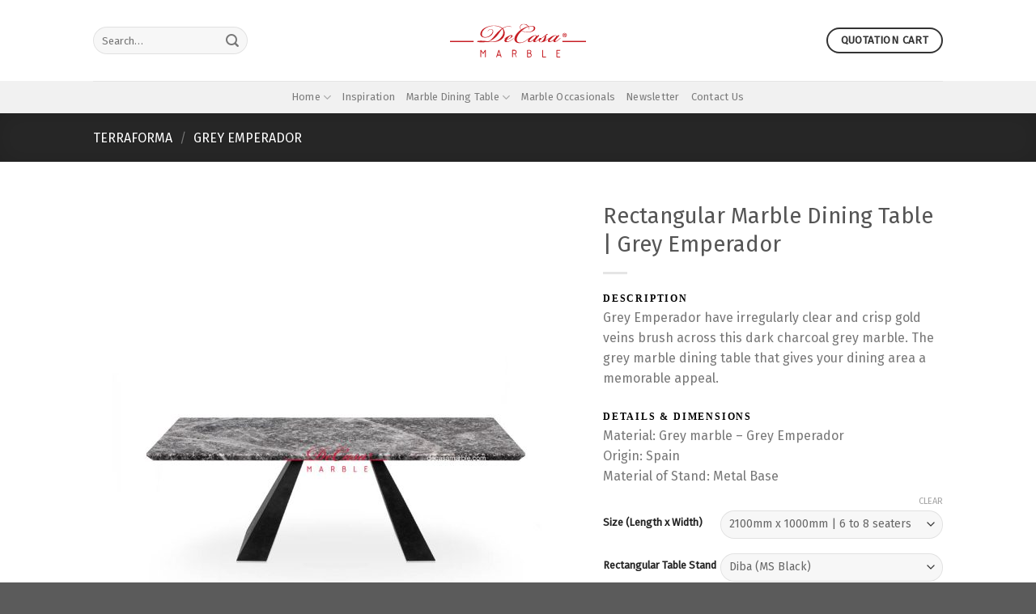

--- FILE ---
content_type: text/html; charset=UTF-8
request_url: https://decasamarble.my/product/rectangular-marble-dining-table-grey-emperador/
body_size: 308909
content:
<!DOCTYPE html>
<html lang="en-US" class="loading-site no-js">
<head>
	<meta charset="UTF-8" />
	<link rel="profile" href="http://gmpg.org/xfn/11" />
	<link rel="pingback" href="https://decasamarble.my/xmlrpc.php" />

	<script>(function(html){html.className = html.className.replace(/\bno-js\b/,'js')})(document.documentElement);</script>
<title>DeCasa Rectangular Marble Dining Table Grey Emperador</title>
<script>var dvin_quotelist_count ='';var dvin_wcql_ajax_url = 'https://decasamarble.my/wp-admin/admin-ajax.php'; var dvin_quotelist_refresh_afteradd_url=''; var dvin_wcql_addons ='';var dvin_wcql_disable_insteadof_hide_button = 'true'</script>
<!-- Google Tag Manager for WordPress by gtm4wp.com -->
<script data-cfasync="false" data-pagespeed-no-defer>
	var gtm4wp_datalayer_name = "dataLayer";
	var dataLayer = dataLayer || [];
</script>
<!-- End Google Tag Manager for WordPress by gtm4wp.com --><meta name="viewport" content="width=device-width, initial-scale=1" /><meta property="product:price:amount" content="10500">
<meta property="product:price:currency" content="MYR">
<meta name="dc.title" content="DeCasa Rectangular Marble Dining Table Grey Emperador">
<meta name="dc.description" content="Grey Emperador have irregularly clear and crisp gold veins brush across this dark charcoal grey marble. The grey marble dining table that gives your dining area a memorable appeal.">
<meta name="dc.relation" content="https://decasamarble.my/product/rectangular-marble-dining-table-grey-emperador/">
<meta name="dc.source" content="https://decasamarble.my/">
<meta name="dc.language" content="en_US">
<meta name="description" content="Grey Emperador have irregularly clear and crisp gold veins brush across this dark charcoal grey marble. The grey marble dining table that gives your dining area a memorable appeal.">
<meta name="robots" content="index, follow">
<meta name="googlebot" content="index, follow, max-snippet:-1, max-image-preview:large, max-video-preview:-1">
<meta name="bingbot" content="index, follow, max-snippet:-1, max-image-preview:large, max-video-preview:-1">
<link rel="canonical" href="https://decasamarble.my/product/rectangular-marble-dining-table-grey-emperador/">
<meta property="og:url" content="https://decasamarble.my/product/rectangular-marble-dining-table-grey-emperador/">
<meta property="og:site_name" content="Shop Marble &amp; Granite Dining Table Top Klang Valley, Malysia">
<meta property="og:locale" content="en_US">
<meta property="og:type" content="og:product">
<meta property="og:title" content="DeCasa Rectangular Marble Dining Table Grey Emperador">
<meta property="og:description" content="Grey Emperador have irregularly clear and crisp gold veins brush across this dark charcoal grey marble. The grey marble dining table that gives your dining area a memorable appeal.">
<meta property="og:image" content="https://decasamarble.my/wp-content/uploads/2022/02/Grey-Emperador-Rectangular-Marble-Dining-Table-8-to-10-seaters-DeCasa-Marble-Bardi-2.jpg">
<meta property="og:image:secure_url" content="https://decasamarble.my/wp-content/uploads/2022/02/Grey-Emperador-Rectangular-Marble-Dining-Table-8-to-10-seaters-DeCasa-Marble-Bardi-2.jpg">
<meta property="og:image:width" content="1000">
<meta property="og:image:height" content="1000">
<meta name="twitter:card" content="summary">
<meta name="twitter:title" content="DeCasa Rectangular Marble Dining Table Grey Emperador">
<meta name="twitter:description" content="Grey Emperador have irregularly clear and crisp gold veins brush across this dark charcoal grey marble. The grey marble dining table that gives your dining area a memorable appeal.">
<meta name="twitter:image" content="https://decasamarble.my/wp-content/uploads/2022/02/Grey-Emperador-Rectangular-Marble-Dining-Table-8-to-10-seaters-DeCasa-Marble-Bardi-2.jpg">
<link rel='dns-prefetch' href='//stats.wp.com' />
<link rel='dns-prefetch' href='//cdn.jsdelivr.net' />
<link rel='prefetch' href='https://decasamarble.my/wp-content/themes/flatsome/assets/js/flatsome.js?ver=f2c57559524d9813afd4' />
<link rel='prefetch' href='https://decasamarble.my/wp-content/themes/flatsome/assets/js/chunk.slider.js?ver=3.17.2' />
<link rel='prefetch' href='https://decasamarble.my/wp-content/themes/flatsome/assets/js/chunk.popups.js?ver=3.17.2' />
<link rel='prefetch' href='https://decasamarble.my/wp-content/themes/flatsome/assets/js/chunk.tooltips.js?ver=3.17.2' />
<link rel='prefetch' href='https://decasamarble.my/wp-content/themes/flatsome/assets/js/woocommerce.js?ver=1a392523165907adee6a' />
<link rel="alternate" type="application/rss+xml" title="Shop Marble &amp; Granite Dining Table Top Klang Valley, Malysia &raquo; Feed" href="https://decasamarble.my/feed/" />
<link rel="alternate" type="application/rss+xml" title="Shop Marble &amp; Granite Dining Table Top Klang Valley, Malysia &raquo; Comments Feed" href="https://decasamarble.my/comments/feed/" />
<link rel="alternate" type="application/rss+xml" title="Shop Marble &amp; Granite Dining Table Top Klang Valley, Malysia &raquo; Rectangular Marble Dining Table | Grey Emperador Comments Feed" href="https://decasamarble.my/product/rectangular-marble-dining-table-grey-emperador/feed/" />
<script type="text/javascript">
window._wpemojiSettings = {"baseUrl":"https:\/\/s.w.org\/images\/core\/emoji\/14.0.0\/72x72\/","ext":".png","svgUrl":"https:\/\/s.w.org\/images\/core\/emoji\/14.0.0\/svg\/","svgExt":".svg","source":{"concatemoji":"https:\/\/decasamarble.my\/wp-includes\/js\/wp-emoji-release.min.js?ver=6.2.2"}};
/*! This file is auto-generated */
!function(e,a,t){var n,r,o,i=a.createElement("canvas"),p=i.getContext&&i.getContext("2d");function s(e,t){p.clearRect(0,0,i.width,i.height),p.fillText(e,0,0);e=i.toDataURL();return p.clearRect(0,0,i.width,i.height),p.fillText(t,0,0),e===i.toDataURL()}function c(e){var t=a.createElement("script");t.src=e,t.defer=t.type="text/javascript",a.getElementsByTagName("head")[0].appendChild(t)}for(o=Array("flag","emoji"),t.supports={everything:!0,everythingExceptFlag:!0},r=0;r<o.length;r++)t.supports[o[r]]=function(e){if(p&&p.fillText)switch(p.textBaseline="top",p.font="600 32px Arial",e){case"flag":return s("\ud83c\udff3\ufe0f\u200d\u26a7\ufe0f","\ud83c\udff3\ufe0f\u200b\u26a7\ufe0f")?!1:!s("\ud83c\uddfa\ud83c\uddf3","\ud83c\uddfa\u200b\ud83c\uddf3")&&!s("\ud83c\udff4\udb40\udc67\udb40\udc62\udb40\udc65\udb40\udc6e\udb40\udc67\udb40\udc7f","\ud83c\udff4\u200b\udb40\udc67\u200b\udb40\udc62\u200b\udb40\udc65\u200b\udb40\udc6e\u200b\udb40\udc67\u200b\udb40\udc7f");case"emoji":return!s("\ud83e\udef1\ud83c\udffb\u200d\ud83e\udef2\ud83c\udfff","\ud83e\udef1\ud83c\udffb\u200b\ud83e\udef2\ud83c\udfff")}return!1}(o[r]),t.supports.everything=t.supports.everything&&t.supports[o[r]],"flag"!==o[r]&&(t.supports.everythingExceptFlag=t.supports.everythingExceptFlag&&t.supports[o[r]]);t.supports.everythingExceptFlag=t.supports.everythingExceptFlag&&!t.supports.flag,t.DOMReady=!1,t.readyCallback=function(){t.DOMReady=!0},t.supports.everything||(n=function(){t.readyCallback()},a.addEventListener?(a.addEventListener("DOMContentLoaded",n,!1),e.addEventListener("load",n,!1)):(e.attachEvent("onload",n),a.attachEvent("onreadystatechange",function(){"complete"===a.readyState&&t.readyCallback()})),(e=t.source||{}).concatemoji?c(e.concatemoji):e.wpemoji&&e.twemoji&&(c(e.twemoji),c(e.wpemoji)))}(window,document,window._wpemojiSettings);
</script>
<style type="text/css">
img.wp-smiley,
img.emoji {
	display: inline !important;
	border: none !important;
	box-shadow: none !important;
	height: 1em !important;
	width: 1em !important;
	margin: 0 0.07em !important;
	vertical-align: -0.1em !important;
	background: none !important;
	padding: 0 !important;
}
</style>
	<link rel='stylesheet' id='wptwa-public-css' href='https://decasamarble.my/wp-content/plugins/wpt-whatsapp/assets/css/public.css?ver=2.2' type='text/css' media='all' />
<link rel='stylesheet' id='wptwa-generated-css' href='https://decasamarble.my/wp-content/plugins/wpt-whatsapp/assets/css/auto-generated-wptwa.css?ver=1597501458' type='text/css' media='all' />
<style id='wp-block-library-inline-css' type='text/css'>
:root{--wp-admin-theme-color:#007cba;--wp-admin-theme-color--rgb:0,124,186;--wp-admin-theme-color-darker-10:#006ba1;--wp-admin-theme-color-darker-10--rgb:0,107,161;--wp-admin-theme-color-darker-20:#005a87;--wp-admin-theme-color-darker-20--rgb:0,90,135;--wp-admin-border-width-focus:2px;--wp-block-synced-color:#7a00df;--wp-block-synced-color--rgb:122,0,223}@media (-webkit-min-device-pixel-ratio:2),(min-resolution:192dpi){:root{--wp-admin-border-width-focus:1.5px}}.wp-element-button{cursor:pointer}:root{--wp--preset--font-size--normal:16px;--wp--preset--font-size--huge:42px}:root .has-very-light-gray-background-color{background-color:#eee}:root .has-very-dark-gray-background-color{background-color:#313131}:root .has-very-light-gray-color{color:#eee}:root .has-very-dark-gray-color{color:#313131}:root .has-vivid-green-cyan-to-vivid-cyan-blue-gradient-background{background:linear-gradient(135deg,#00d084,#0693e3)}:root .has-purple-crush-gradient-background{background:linear-gradient(135deg,#34e2e4,#4721fb 50%,#ab1dfe)}:root .has-hazy-dawn-gradient-background{background:linear-gradient(135deg,#faaca8,#dad0ec)}:root .has-subdued-olive-gradient-background{background:linear-gradient(135deg,#fafae1,#67a671)}:root .has-atomic-cream-gradient-background{background:linear-gradient(135deg,#fdd79a,#004a59)}:root .has-nightshade-gradient-background{background:linear-gradient(135deg,#330968,#31cdcf)}:root .has-midnight-gradient-background{background:linear-gradient(135deg,#020381,#2874fc)}.has-regular-font-size{font-size:1em}.has-larger-font-size{font-size:2.625em}.has-normal-font-size{font-size:var(--wp--preset--font-size--normal)}.has-huge-font-size{font-size:var(--wp--preset--font-size--huge)}.has-text-align-center{text-align:center}.has-text-align-left{text-align:left}.has-text-align-right{text-align:right}#end-resizable-editor-section{display:none}.aligncenter{clear:both}.items-justified-left{justify-content:flex-start}.items-justified-center{justify-content:center}.items-justified-right{justify-content:flex-end}.items-justified-space-between{justify-content:space-between}.screen-reader-text{clip:rect(1px,1px,1px,1px);word-wrap:normal!important;border:0;-webkit-clip-path:inset(50%);clip-path:inset(50%);height:1px;margin:-1px;overflow:hidden;padding:0;position:absolute;width:1px}.screen-reader-text:focus{clip:auto!important;background-color:#ddd;-webkit-clip-path:none;clip-path:none;color:#444;display:block;font-size:1em;height:auto;left:5px;line-height:normal;padding:15px 23px 14px;text-decoration:none;top:5px;width:auto;z-index:100000}html :where(.has-border-color){border-style:solid}html :where([style*=border-top-color]){border-top-style:solid}html :where([style*=border-right-color]){border-right-style:solid}html :where([style*=border-bottom-color]){border-bottom-style:solid}html :where([style*=border-left-color]){border-left-style:solid}html :where([style*=border-width]){border-style:solid}html :where([style*=border-top-width]){border-top-style:solid}html :where([style*=border-right-width]){border-right-style:solid}html :where([style*=border-bottom-width]){border-bottom-style:solid}html :where([style*=border-left-width]){border-left-style:solid}html :where(img[class*=wp-image-]){height:auto;max-width:100%}figure{margin:0 0 1em}html :where(.is-position-sticky){--wp-admin--admin-bar--position-offset:var(--wp-admin--admin-bar--height,0px)}@media screen and (max-width:600px){html :where(.is-position-sticky){--wp-admin--admin-bar--position-offset:0px}}
</style>
<link rel='stylesheet' id='classic-theme-styles-css' href='https://decasamarble.my/wp-includes/css/classic-themes.min.css?ver=6.2.2' type='text/css' media='all' />
<link rel='stylesheet' id='dvin-wcql-stylesheet-css' href='https://decasamarble.my/wp-content/plugins/dvin-wcql/css/styles.css?ver=6.2.2' type='text/css' media='all' />
<link rel='stylesheet' id='dvin-wcql-custom_stylesheet-css' href='https://decasamarble.my/wp-content/plugins/dvin-wcql/css/custom_styles.css?ver=6.2.2' type='text/css' media='all' />
<link rel='stylesheet' id='dashicons-css' href='https://decasamarble.my/wp-includes/css/dashicons.min.css?ver=6.2.2' type='text/css' media='all' />
<style id='dashicons-inline-css' type='text/css'>
[data-font="Dashicons"]:before {font-family: 'Dashicons' !important;content: attr(data-icon) !important;speak: none !important;font-weight: normal !important;font-variant: normal !important;text-transform: none !important;line-height: 1 !important;font-style: normal !important;-webkit-font-smoothing: antialiased !important;-moz-osx-font-smoothing: grayscale !important;}
</style>
<link rel='stylesheet' id='photoswipe-css' href='https://decasamarble.my/wp-content/plugins/woocommerce/assets/css/photoswipe/photoswipe.min.css?ver=8.0.1' type='text/css' media='all' />
<link rel='stylesheet' id='photoswipe-default-skin-css' href='https://decasamarble.my/wp-content/plugins/woocommerce/assets/css/photoswipe/default-skin/default-skin.min.css?ver=8.0.1' type='text/css' media='all' />
<style id='woocommerce-inline-inline-css' type='text/css'>
.woocommerce form .form-row .required { visibility: visible; }
</style>
<link rel='stylesheet' id='wc-product-reviews-pro-frontend-css' href='https://decasamarble.my/wp-content/plugins/woocommerce-product-reviews-pro/assets/css/frontend/wc-product-reviews-pro-frontend.min.css?ver=1.13.2' type='text/css' media='all' />
<link rel='stylesheet' id='actionable-google-analytics-css' href='https://decasamarble.my/wp-content/plugins/tatvic_actionable-google-analytics/public/css/actionable-google-analytics-public.css?ver=CC-V3-3.4' type='text/css' media='all' />
<link rel='stylesheet' id='photonic-slider-css' href='https://decasamarble.my/wp-content/plugins/photonic/include/ext/splide/splide.min.css?ver=20230717-84946' type='text/css' media='all' />
<link rel='stylesheet' id='photonic-lightbox-css' href='https://decasamarble.my/wp-content/plugins/photonic/include/ext/baguettebox/baguettebox.min.css?ver=20230717-84946' type='text/css' media='all' />
<link rel='stylesheet' id='photonic-css' href='https://decasamarble.my/wp-content/plugins/photonic/include/css/front-end/core/photonic.min.css?ver=20230717-84946' type='text/css' media='all' />
<style id='photonic-inline-css' type='text/css'>
/* Dynamically generated CSS */
.photonic-panel { background:  rgb(17,17,17)  !important;

	border-top: none;
	border-right: none;
	border-bottom: none;
	border-left: none;
 }
.photonic-flickr-stream .photonic-pad-photosets { margin: 10px; }
.photonic-flickr-stream .photonic-pad-galleries { margin: 10px; }
.photonic-flickr-stream .photonic-pad-photos { padding: 5px 10px; }
.photonic-google-stream .photonic-pad-photos { padding: 5px 10px; }
.photonic-zenfolio-stream .photonic-pad-photos { padding: 5px 10px; }
.photonic-zenfolio-stream .photonic-pad-photosets { margin: 5px 10px; }
.photonic-smug-stream .photonic-pad-albums { margin: 10px; }
.photonic-smug-stream .photonic-pad-photos { padding: 5px 10px; }
.photonic-random-layout .photonic-thumb { padding: 2px}
.photonic-masonry-layout .photonic-thumb { padding: 2px}
.photonic-mosaic-layout .photonic-thumb { padding: 2px}

</style>
<link rel='stylesheet' id='flatsome-main-css' href='https://decasamarble.my/wp-content/themes/flatsome/assets/css/flatsome.css?ver=3.17.2' type='text/css' media='all' />
<style id='flatsome-main-inline-css' type='text/css'>
@font-face {
				font-family: "fl-icons";
				font-display: block;
				src: url(https://decasamarble.my/wp-content/themes/flatsome/assets/css/icons/fl-icons.eot?v=3.17.2);
				src:
					url(https://decasamarble.my/wp-content/themes/flatsome/assets/css/icons/fl-icons.eot#iefix?v=3.17.2) format("embedded-opentype"),
					url(https://decasamarble.my/wp-content/themes/flatsome/assets/css/icons/fl-icons.woff2?v=3.17.2) format("woff2"),
					url(https://decasamarble.my/wp-content/themes/flatsome/assets/css/icons/fl-icons.ttf?v=3.17.2) format("truetype"),
					url(https://decasamarble.my/wp-content/themes/flatsome/assets/css/icons/fl-icons.woff?v=3.17.2) format("woff"),
					url(https://decasamarble.my/wp-content/themes/flatsome/assets/css/icons/fl-icons.svg?v=3.17.2#fl-icons) format("svg");
			}
</style>
<link rel='stylesheet' id='flatsome-shop-css' href='https://decasamarble.my/wp-content/themes/flatsome/assets/css/flatsome-shop.css?ver=3.17.2' type='text/css' media='all' />
<link rel='stylesheet' id='flatsome-style-css' href='https://decasamarble.my/wp-content/themes/flatsome/style.css?ver=3.17.2' type='text/css' media='all' />
<link rel='stylesheet' id='wpmu-wpmu-ui-3-min-css-css' href='https://decasamarble.my/wp-content/plugins/popover/inc/external/wpmu-lib/css/wpmu-ui.3.min.css?ver=6.2.2' type='text/css' media='all' />
<link rel='stylesheet' id='wpmu-animate-3-min-css-css' href='https://decasamarble.my/wp-content/plugins/popover/inc/external/wpmu-lib/css/animate.3.min.css?ver=6.2.2' type='text/css' media='all' />
<link rel='stylesheet' id='prdctfltr-css' href='https://decasamarble.my/wp-content/plugins/prdctfltr/includes/css/style.min.css?ver=7.2.7' type='text/css' media='all' />
<script type='text/javascript' src='https://decasamarble.my/wp-includes/js/dist/vendor/wp-polyfill-inert.min.js?ver=3.1.2' id='wp-polyfill-inert-js'></script>
<script type='text/javascript' src='https://decasamarble.my/wp-includes/js/dist/vendor/regenerator-runtime.min.js?ver=0.13.11' id='regenerator-runtime-js'></script>
<script type='text/javascript' src='https://decasamarble.my/wp-includes/js/dist/vendor/wp-polyfill.min.js?ver=3.15.0' id='wp-polyfill-js'></script>
<script type='text/javascript' src='https://decasamarble.my/wp-includes/js/dist/hooks.min.js?ver=4169d3cf8e8d95a3d6d5' id='wp-hooks-js'></script>
<script type='text/javascript' src='https://stats.wp.com/w.js?ver=202603' id='woo-tracks-js'></script>
<script type='text/javascript' src='https://decasamarble.my/wp-includes/js/jquery/jquery.min.js?ver=3.6.4' id='jquery-core-js'></script>
<script type='text/javascript' src='https://decasamarble.my/wp-includes/js/jquery/jquery-migrate.min.js?ver=3.4.0' id='jquery-migrate-js'></script>
<script type='text/javascript' src='https://decasamarble.my/wp-content/plugins/dvin-wcql/js/dvin_wcql.js?ver=1.0.0' id='dvin-wcql-js-js'></script>
<script type='text/javascript' id='wp-statistics-tracker-js-extra'>
/* <![CDATA[ */
var WP_Statistics_Tracker_Object = {"hitRequestUrl":"https:\/\/decasamarble.my\/wp-json\/wp-statistics\/v2\/hit?wp_statistics_hit_rest=yes&track_all=1&current_page_type=product&current_page_id=26832&search_query&page_uri=L3Byb2R1Y3QvcmVjdGFuZ3VsYXItbWFyYmxlLWRpbmluZy10YWJsZS1ncmV5LWVtcGVyYWRvci8","keepOnlineRequestUrl":"https:\/\/decasamarble.my\/wp-json\/wp-statistics\/v2\/online?wp_statistics_hit_rest=yes&track_all=1&current_page_type=product&current_page_id=26832&search_query&page_uri=L3Byb2R1Y3QvcmVjdGFuZ3VsYXItbWFyYmxlLWRpbmluZy10YWJsZS1ncmV5LWVtcGVyYWRvci8","option":{"dntEnabled":false,"cacheCompatibility":"1"}};
/* ]]> */
</script>
<script type='text/javascript' src='https://decasamarble.my/wp-content/plugins/wp-statistics/assets/js/tracker.js?ver=6.2.2' id='wp-statistics-tracker-js'></script>
<script type='text/javascript' src='https://decasamarble.my/wp-content/plugins/woocommerce/assets/js/jquery-tiptip/jquery.tipTip.min.js?ver=8.0.1' id='jquery-tiptip-js'></script>
<script type='text/javascript' id='wc-product-reviews-pro-frontend-js-extra'>
/* <![CDATA[ */
var wc_product_reviews_pro = {"is_user_logged_in":"","user_id":"0","comment_registration":"","product_id":"26832","ajax_url":"https:\/\/decasamarble.my\/wp-admin\/admin-ajax.php","nonce":"a08aa90427","comment_type":null,"file_size_max":"2097152","i18n":{"loading":"Loading...","attach_a_photo":"Attach a photo","attach_a_video":"Attach a video","attach_photo_url":"Rather attach photo from another website?","attach_photo_file":"Rather attach photo from your computer?","attach_video_url":"Rather attach video from another website?","attach_video_file":"Rather attach video from your computer?","flag_failed":"Could not flag contribution. Please try again later.","subscribe_failed":"An error occurred. Your request could not be processed.","vote_failed":"Could not cast your vote. Please try again later.","comment_karma":"%1$d out of %2$d people found this helpful","error_attach_file":"Please attach a file.","error_required":"This is a required field.","error_too_short":"Please enter at least %d words.","error_too_long":"Please enter less than %d words.","error_file_not_allowed":"Only jpg, png, gif, bmp and tiff files, please","error_file_size_max":"File is too large. Size must be less than 2 MB.","error_login_signup":"An error occurred, please try again.","remove_attachment":"Remove Attachment","review_update_confirmation":"Hold up -- it looks like you've already left a review for this product. You can update your existing review instead.\n\nPlease click \"OK\" to send a confirmation email to update your existing review, or \"Cancel\" to go back."}};
/* ]]> */
</script>
<script type='text/javascript' src='https://decasamarble.my/wp-content/plugins/woocommerce-product-reviews-pro/assets/js/frontend/wc-product-reviews-pro-frontend.min.js?ver=1.13.2' id='wc-product-reviews-pro-frontend-js'></script>
<script type='text/javascript' src='https://decasamarble.my/wp-content/plugins/tatvic_actionable-google-analytics/public/js/actionable-google-analytics-public.js?ver=CC-V3-3.4' id='actionable-google-analytics-js'></script>
<link rel="https://api.w.org/" href="https://decasamarble.my/wp-json/" /><link rel="alternate" type="application/json" href="https://decasamarble.my/wp-json/wp/v2/product/26832" /><link rel="alternate" type="application/json+oembed" href="https://decasamarble.my/wp-json/oembed/1.0/embed?url=https%3A%2F%2Fdecasamarble.my%2Fproduct%2Frectangular-marble-dining-table-grey-emperador%2F" />
<link rel="alternate" type="text/xml+oembed" href="https://decasamarble.my/wp-json/oembed/1.0/embed?url=https%3A%2F%2Fdecasamarble.my%2Fproduct%2Frectangular-marble-dining-table-grey-emperador%2F&#038;format=xml" />

<!-- Google Tag Manager for WordPress by gtm4wp.com -->
<!-- GTM Container placement set to footer -->
<script data-cfasync="false" data-pagespeed-no-defer type="text/javascript">
	var dataLayer_content = {"pagePostType":"product","pagePostType2":"single-product","pagePostAuthor":"decasamarble"};
	dataLayer.push( dataLayer_content );
</script>
<script data-cfasync="false">
(function(w,d,s,l,i){w[l]=w[l]||[];w[l].push({'gtm.start':
new Date().getTime(),event:'gtm.js'});var f=d.getElementsByTagName(s)[0],
j=d.createElement(s),dl=l!='dataLayer'?'&l='+l:'';j.async=true;j.src=
'//www.googletagmanager.com/gtm.'+'js?id='+i+dl;f.parentNode.insertBefore(j,f);
})(window,document,'script','dataLayer','GTM-5FS24JB');
</script>
<!-- End Google Tag Manager -->
<!-- End Google Tag Manager for WordPress by gtm4wp.com --><!-- Analytics by WP Statistics v14.1.4 - https://wp-statistics.com/ -->
<style>.bg{opacity: 0; transition: opacity 1s; -webkit-transition: opacity 1s;} .bg-loaded{opacity: 1;}</style><meta name="msvalidate.01" content="7887E6EFE83E25E038574946B7682A93" />

<script>(function(w,d,s,l,i){w[l]=w[l]||[];w[l].push({'gtm.start':
new Date().getTime(),event:'gtm.js'});var f=d.getElementsByTagName(s)[0],
j=d.createElement(s),dl=l!='dataLayer'?'&l='+l:'';j.async=true;j.src=
'https://www.googletagmanager.com/gtm.js?id='+i+dl;f.parentNode.insertBefore(j,f);
})(window,document,'script','dataLayer','GTM-5FS24JB');</script>	<noscript><style>.woocommerce-product-gallery{ opacity: 1 !important; }</style></noscript>
	
         <!--Enhanced Ecommerce Google Analytics Plugin for Woocommerce by Tatvic. Plugin Version: CC-V3-3.4-version-->
        <script>(window.gaDevIds=window.gaDevIds||[]).push("5CDcaG");</script>
        
        <script>        
        (function(i,s,o,g,r,a,m){i["GoogleAnalyticsObject"]=r;i[r]=i[r]||function(){
            (i[r].q=i[r].q||[]).push(arguments)},i[r].l=1*new Date();a=s.createElement(o),
            m=s.getElementsByTagName(o)[0];a.async=1;a.src=g;m.parentNode.insertBefore(a,m)
            })(window,document,"script","//www.google-analytics.com/analytics.js","ga");
            ga("create", "UA-133287395-1", "auto");
            
            
                        ga("require", "displayfeatures");
                        ga("require", "ec", "ec.js");
                        
                        
                        ga("set", "dimension2","Product Pages");
                        ga("send", "pageview");
        </script><link rel="icon" href="https://decasamarble.my/wp-content/uploads/2020/09/DeCasa-Marble-Logo-Favicon.jpg" sizes="32x32" />
<link rel="icon" href="https://decasamarble.my/wp-content/uploads/2020/09/DeCasa-Marble-Logo-Favicon.jpg" sizes="192x192" />
<link rel="apple-touch-icon" href="https://decasamarble.my/wp-content/uploads/2020/09/DeCasa-Marble-Logo-Favicon.jpg" />
<meta name="msapplication-TileImage" content="https://decasamarble.my/wp-content/uploads/2020/09/DeCasa-Marble-Logo-Favicon.jpg" />
<meta name="generator" content="Product Filter for WooCommerce"/><style id="custom-css" type="text/css">:root {--primary-color: #333333;}.header-main{height: 100px}#logo img{max-height: 100px}#logo{width:200px;}.header-bottom{min-height: 10px}.header-top{min-height: 23px}.transparent .header-main{height: 90px}.transparent #logo img{max-height: 90px}.has-transparent + .page-title:first-of-type,.has-transparent + #main > .page-title,.has-transparent + #main > div > .page-title,.has-transparent + #main .page-header-wrapper:first-of-type .page-title{padding-top: 140px;}.header.show-on-scroll,.stuck .header-main{height:70px!important}.stuck #logo img{max-height: 70px!important}.search-form{ width: 49%;}.header-bg-color {background-color: rgba(255,255,255,0.9)}.header-bottom {background-color: #f1f1f1}.stuck .header-main .nav > li > a{line-height: 50px }@media (max-width: 549px) {.header-main{height: 70px}#logo img{max-height: 70px}}.nav-dropdown{font-size:100%}.header-top{background-color:#ffffff!important;}/* Color */.accordion-title.active, .has-icon-bg .icon .icon-inner,.logo a, .primary.is-underline, .primary.is-link, .badge-outline .badge-inner, .nav-outline > li.active> a,.nav-outline >li.active > a, .cart-icon strong,[data-color='primary'], .is-outline.primary{color: #333333;}/* Color !important */[data-text-color="primary"]{color: #333333!important;}/* Background Color */[data-text-bg="primary"]{background-color: #333333;}/* Background */.scroll-to-bullets a,.featured-title, .label-new.menu-item > a:after, .nav-pagination > li > .current,.nav-pagination > li > span:hover,.nav-pagination > li > a:hover,.has-hover:hover .badge-outline .badge-inner,button[type="submit"], .button.wc-forward:not(.checkout):not(.checkout-button), .button.submit-button, .button.primary:not(.is-outline),.featured-table .title,.is-outline:hover, .has-icon:hover .icon-label,.nav-dropdown-bold .nav-column li > a:hover, .nav-dropdown.nav-dropdown-bold > li > a:hover, .nav-dropdown-bold.dark .nav-column li > a:hover, .nav-dropdown.nav-dropdown-bold.dark > li > a:hover, .header-vertical-menu__opener ,.is-outline:hover, .tagcloud a:hover,.grid-tools a, input[type='submit']:not(.is-form), .box-badge:hover .box-text, input.button.alt,.nav-box > li > a:hover,.nav-box > li.active > a,.nav-pills > li.active > a ,.current-dropdown .cart-icon strong, .cart-icon:hover strong, .nav-line-bottom > li > a:before, .nav-line-grow > li > a:before, .nav-line > li > a:before,.banner, .header-top, .slider-nav-circle .flickity-prev-next-button:hover svg, .slider-nav-circle .flickity-prev-next-button:hover .arrow, .primary.is-outline:hover, .button.primary:not(.is-outline), input[type='submit'].primary, input[type='submit'].primary, input[type='reset'].button, input[type='button'].primary, .badge-inner{background-color: #333333;}/* Border */.nav-vertical.nav-tabs > li.active > a,.scroll-to-bullets a.active,.nav-pagination > li > .current,.nav-pagination > li > span:hover,.nav-pagination > li > a:hover,.has-hover:hover .badge-outline .badge-inner,.accordion-title.active,.featured-table,.is-outline:hover, .tagcloud a:hover,blockquote, .has-border, .cart-icon strong:after,.cart-icon strong,.blockUI:before, .processing:before,.loading-spin, .slider-nav-circle .flickity-prev-next-button:hover svg, .slider-nav-circle .flickity-prev-next-button:hover .arrow, .primary.is-outline:hover{border-color: #333333}.nav-tabs > li.active > a{border-top-color: #333333}.widget_shopping_cart_content .blockUI.blockOverlay:before { border-left-color: #333333 }.woocommerce-checkout-review-order .blockUI.blockOverlay:before { border-left-color: #333333 }/* Fill */.slider .flickity-prev-next-button:hover svg,.slider .flickity-prev-next-button:hover .arrow{fill: #333333;}/* Focus */.primary:focus-visible, .submit-button:focus-visible, button[type="submit"]:focus-visible { outline-color: #333333!important; }body{font-size: 100%;}@media screen and (max-width: 549px){body{font-size: 100%;}}body{font-family: "Fira Sans", sans-serif;}body {font-weight: 400;font-style: normal;}.nav > li > a {font-family: "Fira Sans", sans-serif;}.mobile-sidebar-levels-2 .nav > li > ul > li > a {font-family: "Fira Sans", sans-serif;}.nav > li > a,.mobile-sidebar-levels-2 .nav > li > ul > li > a {font-weight: 400;font-style: normal;}h1,h2,h3,h4,h5,h6,.heading-font, .off-canvas-center .nav-sidebar.nav-vertical > li > a{font-family: "Fira Sans", sans-serif;}h1,h2,h3,h4,h5,h6,.heading-font,.banner h1,.banner h2 {font-weight: 400;font-style: normal;}.alt-font{font-family: "Dancing Script", sans-serif;}.nav > li > a, .links > li > a{text-transform: none;}.has-equal-box-heights .box-image {padding-top: 100%;}@media screen and (min-width: 550px){.products .box-vertical .box-image{min-width: 247px!important;width: 247px!important;}}.nav-vertical-fly-out > li + li {border-top-width: 1px; border-top-style: solid;}/* Custom CSS */.gform_submit_button_3{text-align: center;}.label-new.menu-item > a:after{content:"New";}.label-hot.menu-item > a:after{content:"Hot";}.label-sale.menu-item > a:after{content:"Sale";}.label-popular.menu-item > a:after{content:"Popular";}</style>		<style type="text/css" id="wp-custom-css">
			.sku {
	display: none !important;
}		</style>
		
<script async src='https://www.googletagmanager.com/gtag/js?id='></script>
<script>
window.dataLayer = window.dataLayer || [];
function gtag(){dataLayer.push(arguments);}gtag('js', new Date());
gtag('config', '' , {});

</script>

<!-- Global site tag (gtag.js) - Google Analytics -->
<script async src="https://www.googletagmanager.com/gtag/js?id=G-4KE14RNH9Z"></script>
<script>
  window.dataLayer = window.dataLayer || [];
  function gtag(){dataLayer.push(arguments);}
  gtag('js', new Date());

  gtag('config', 'G-4KE14RNH9Z');
</script><style id="kirki-inline-styles">/* cyrillic-ext */
@font-face {
  font-family: 'Fira Sans';
  font-style: normal;
  font-weight: 400;
  font-display: swap;
  src: url(https://decasamarble.my/wp-content/fonts/fira-sans/font) format('woff');
  unicode-range: U+0460-052F, U+1C80-1C8A, U+20B4, U+2DE0-2DFF, U+A640-A69F, U+FE2E-FE2F;
}
/* cyrillic */
@font-face {
  font-family: 'Fira Sans';
  font-style: normal;
  font-weight: 400;
  font-display: swap;
  src: url(https://decasamarble.my/wp-content/fonts/fira-sans/font) format('woff');
  unicode-range: U+0301, U+0400-045F, U+0490-0491, U+04B0-04B1, U+2116;
}
/* greek-ext */
@font-face {
  font-family: 'Fira Sans';
  font-style: normal;
  font-weight: 400;
  font-display: swap;
  src: url(https://decasamarble.my/wp-content/fonts/fira-sans/font) format('woff');
  unicode-range: U+1F00-1FFF;
}
/* greek */
@font-face {
  font-family: 'Fira Sans';
  font-style: normal;
  font-weight: 400;
  font-display: swap;
  src: url(https://decasamarble.my/wp-content/fonts/fira-sans/font) format('woff');
  unicode-range: U+0370-0377, U+037A-037F, U+0384-038A, U+038C, U+038E-03A1, U+03A3-03FF;
}
/* vietnamese */
@font-face {
  font-family: 'Fira Sans';
  font-style: normal;
  font-weight: 400;
  font-display: swap;
  src: url(https://decasamarble.my/wp-content/fonts/fira-sans/font) format('woff');
  unicode-range: U+0102-0103, U+0110-0111, U+0128-0129, U+0168-0169, U+01A0-01A1, U+01AF-01B0, U+0300-0301, U+0303-0304, U+0308-0309, U+0323, U+0329, U+1EA0-1EF9, U+20AB;
}
/* latin-ext */
@font-face {
  font-family: 'Fira Sans';
  font-style: normal;
  font-weight: 400;
  font-display: swap;
  src: url(https://decasamarble.my/wp-content/fonts/fira-sans/font) format('woff');
  unicode-range: U+0100-02BA, U+02BD-02C5, U+02C7-02CC, U+02CE-02D7, U+02DD-02FF, U+0304, U+0308, U+0329, U+1D00-1DBF, U+1E00-1E9F, U+1EF2-1EFF, U+2020, U+20A0-20AB, U+20AD-20C0, U+2113, U+2C60-2C7F, U+A720-A7FF;
}
/* latin */
@font-face {
  font-family: 'Fira Sans';
  font-style: normal;
  font-weight: 400;
  font-display: swap;
  src: url(https://decasamarble.my/wp-content/fonts/fira-sans/font) format('woff');
  unicode-range: U+0000-00FF, U+0131, U+0152-0153, U+02BB-02BC, U+02C6, U+02DA, U+02DC, U+0304, U+0308, U+0329, U+2000-206F, U+20AC, U+2122, U+2191, U+2193, U+2212, U+2215, U+FEFF, U+FFFD;
}/* vietnamese */
@font-face {
  font-family: 'Dancing Script';
  font-style: normal;
  font-weight: 400;
  font-display: swap;
  src: url(https://decasamarble.my/wp-content/fonts/dancing-script/font) format('woff');
  unicode-range: U+0102-0103, U+0110-0111, U+0128-0129, U+0168-0169, U+01A0-01A1, U+01AF-01B0, U+0300-0301, U+0303-0304, U+0308-0309, U+0323, U+0329, U+1EA0-1EF9, U+20AB;
}
/* latin-ext */
@font-face {
  font-family: 'Dancing Script';
  font-style: normal;
  font-weight: 400;
  font-display: swap;
  src: url(https://decasamarble.my/wp-content/fonts/dancing-script/font) format('woff');
  unicode-range: U+0100-02BA, U+02BD-02C5, U+02C7-02CC, U+02CE-02D7, U+02DD-02FF, U+0304, U+0308, U+0329, U+1D00-1DBF, U+1E00-1E9F, U+1EF2-1EFF, U+2020, U+20A0-20AB, U+20AD-20C0, U+2113, U+2C60-2C7F, U+A720-A7FF;
}
/* latin */
@font-face {
  font-family: 'Dancing Script';
  font-style: normal;
  font-weight: 400;
  font-display: swap;
  src: url(https://decasamarble.my/wp-content/fonts/dancing-script/font) format('woff');
  unicode-range: U+0000-00FF, U+0131, U+0152-0153, U+02BB-02BC, U+02C6, U+02DA, U+02DC, U+0304, U+0308, U+0329, U+2000-206F, U+20AC, U+2122, U+2191, U+2193, U+2212, U+2215, U+FEFF, U+FFFD;
}</style></head>

<body class="product-template-default single single-product postid-26832 theme-flatsome woocommerce woocommerce-page woocommerce-no-js lightbox nav-dropdown-has-arrow nav-dropdown-has-shadow nav-dropdown-has-border">

<noscript><iframe src="https://www.googletagmanager.com/ns.html?id=GTM-5FS24JB"
height="0" width="0" style="display:none;visibility:hidden"></iframe></noscript><svg xmlns="http://www.w3.org/2000/svg" viewBox="0 0 0 0" width="0" height="0" focusable="false" role="none" style="visibility: hidden; position: absolute; left: -9999px; overflow: hidden;" ><defs><filter id="wp-duotone-dark-grayscale"><feColorMatrix color-interpolation-filters="sRGB" type="matrix" values=" .299 .587 .114 0 0 .299 .587 .114 0 0 .299 .587 .114 0 0 .299 .587 .114 0 0 " /><feComponentTransfer color-interpolation-filters="sRGB" ><feFuncR type="table" tableValues="0 0.49803921568627" /><feFuncG type="table" tableValues="0 0.49803921568627" /><feFuncB type="table" tableValues="0 0.49803921568627" /><feFuncA type="table" tableValues="1 1" /></feComponentTransfer><feComposite in2="SourceGraphic" operator="in" /></filter></defs></svg><svg xmlns="http://www.w3.org/2000/svg" viewBox="0 0 0 0" width="0" height="0" focusable="false" role="none" style="visibility: hidden; position: absolute; left: -9999px; overflow: hidden;" ><defs><filter id="wp-duotone-grayscale"><feColorMatrix color-interpolation-filters="sRGB" type="matrix" values=" .299 .587 .114 0 0 .299 .587 .114 0 0 .299 .587 .114 0 0 .299 .587 .114 0 0 " /><feComponentTransfer color-interpolation-filters="sRGB" ><feFuncR type="table" tableValues="0 1" /><feFuncG type="table" tableValues="0 1" /><feFuncB type="table" tableValues="0 1" /><feFuncA type="table" tableValues="1 1" /></feComponentTransfer><feComposite in2="SourceGraphic" operator="in" /></filter></defs></svg><svg xmlns="http://www.w3.org/2000/svg" viewBox="0 0 0 0" width="0" height="0" focusable="false" role="none" style="visibility: hidden; position: absolute; left: -9999px; overflow: hidden;" ><defs><filter id="wp-duotone-purple-yellow"><feColorMatrix color-interpolation-filters="sRGB" type="matrix" values=" .299 .587 .114 0 0 .299 .587 .114 0 0 .299 .587 .114 0 0 .299 .587 .114 0 0 " /><feComponentTransfer color-interpolation-filters="sRGB" ><feFuncR type="table" tableValues="0.54901960784314 0.98823529411765" /><feFuncG type="table" tableValues="0 1" /><feFuncB type="table" tableValues="0.71764705882353 0.25490196078431" /><feFuncA type="table" tableValues="1 1" /></feComponentTransfer><feComposite in2="SourceGraphic" operator="in" /></filter></defs></svg><svg xmlns="http://www.w3.org/2000/svg" viewBox="0 0 0 0" width="0" height="0" focusable="false" role="none" style="visibility: hidden; position: absolute; left: -9999px; overflow: hidden;" ><defs><filter id="wp-duotone-blue-red"><feColorMatrix color-interpolation-filters="sRGB" type="matrix" values=" .299 .587 .114 0 0 .299 .587 .114 0 0 .299 .587 .114 0 0 .299 .587 .114 0 0 " /><feComponentTransfer color-interpolation-filters="sRGB" ><feFuncR type="table" tableValues="0 1" /><feFuncG type="table" tableValues="0 0.27843137254902" /><feFuncB type="table" tableValues="0.5921568627451 0.27843137254902" /><feFuncA type="table" tableValues="1 1" /></feComponentTransfer><feComposite in2="SourceGraphic" operator="in" /></filter></defs></svg><svg xmlns="http://www.w3.org/2000/svg" viewBox="0 0 0 0" width="0" height="0" focusable="false" role="none" style="visibility: hidden; position: absolute; left: -9999px; overflow: hidden;" ><defs><filter id="wp-duotone-midnight"><feColorMatrix color-interpolation-filters="sRGB" type="matrix" values=" .299 .587 .114 0 0 .299 .587 .114 0 0 .299 .587 .114 0 0 .299 .587 .114 0 0 " /><feComponentTransfer color-interpolation-filters="sRGB" ><feFuncR type="table" tableValues="0 0" /><feFuncG type="table" tableValues="0 0.64705882352941" /><feFuncB type="table" tableValues="0 1" /><feFuncA type="table" tableValues="1 1" /></feComponentTransfer><feComposite in2="SourceGraphic" operator="in" /></filter></defs></svg><svg xmlns="http://www.w3.org/2000/svg" viewBox="0 0 0 0" width="0" height="0" focusable="false" role="none" style="visibility: hidden; position: absolute; left: -9999px; overflow: hidden;" ><defs><filter id="wp-duotone-magenta-yellow"><feColorMatrix color-interpolation-filters="sRGB" type="matrix" values=" .299 .587 .114 0 0 .299 .587 .114 0 0 .299 .587 .114 0 0 .299 .587 .114 0 0 " /><feComponentTransfer color-interpolation-filters="sRGB" ><feFuncR type="table" tableValues="0.78039215686275 1" /><feFuncG type="table" tableValues="0 0.94901960784314" /><feFuncB type="table" tableValues="0.35294117647059 0.47058823529412" /><feFuncA type="table" tableValues="1 1" /></feComponentTransfer><feComposite in2="SourceGraphic" operator="in" /></filter></defs></svg><svg xmlns="http://www.w3.org/2000/svg" viewBox="0 0 0 0" width="0" height="0" focusable="false" role="none" style="visibility: hidden; position: absolute; left: -9999px; overflow: hidden;" ><defs><filter id="wp-duotone-purple-green"><feColorMatrix color-interpolation-filters="sRGB" type="matrix" values=" .299 .587 .114 0 0 .299 .587 .114 0 0 .299 .587 .114 0 0 .299 .587 .114 0 0 " /><feComponentTransfer color-interpolation-filters="sRGB" ><feFuncR type="table" tableValues="0.65098039215686 0.40392156862745" /><feFuncG type="table" tableValues="0 1" /><feFuncB type="table" tableValues="0.44705882352941 0.4" /><feFuncA type="table" tableValues="1 1" /></feComponentTransfer><feComposite in2="SourceGraphic" operator="in" /></filter></defs></svg><svg xmlns="http://www.w3.org/2000/svg" viewBox="0 0 0 0" width="0" height="0" focusable="false" role="none" style="visibility: hidden; position: absolute; left: -9999px; overflow: hidden;" ><defs><filter id="wp-duotone-blue-orange"><feColorMatrix color-interpolation-filters="sRGB" type="matrix" values=" .299 .587 .114 0 0 .299 .587 .114 0 0 .299 .587 .114 0 0 .299 .587 .114 0 0 " /><feComponentTransfer color-interpolation-filters="sRGB" ><feFuncR type="table" tableValues="0.098039215686275 1" /><feFuncG type="table" tableValues="0 0.66274509803922" /><feFuncB type="table" tableValues="0.84705882352941 0.41960784313725" /><feFuncA type="table" tableValues="1 1" /></feComponentTransfer><feComposite in2="SourceGraphic" operator="in" /></filter></defs></svg>
<a class="skip-link screen-reader-text" href="#main">Skip to content</a>

<div id="wrapper">

	
	<header id="header" class="header has-sticky sticky-jump">
		<div class="header-wrapper">
			<div id="masthead" class="header-main show-logo-center">
      <div class="header-inner flex-row container logo-center medium-logo-center" role="navigation">

          <!-- Logo -->
          <div id="logo" class="flex-col logo">
            
<!-- Header logo -->
<a href="https://decasamarble.my/" title="Shop Marble &amp; Granite Dining Table Top Klang Valley, Malysia - Buy our range of affordable modern and contemporary marble dining tables. We have lots of styles, colours, and sizes to choose from at our showroom in Malaysia." rel="home">
		<img width="1020" height="1020" src="https://decasamarble.my/wp-content/uploads/2020/09/Decasamarble-logo-Red.svg" class="header_logo header-logo" alt="Shop Marble &amp; Granite Dining Table Top Klang Valley, Malysia"/><img  width="1020" height="1020" src="https://decasamarble.my/wp-content/uploads/2020/09/Decasamarble-logo-White.svg" class="header-logo-dark" alt="Shop Marble &amp; Granite Dining Table Top Klang Valley, Malysia"/></a>
          </div>

          <!-- Mobile Left Elements -->
          <div class="flex-col show-for-medium flex-left">
            <ul class="mobile-nav nav nav-left ">
              <li class="nav-icon has-icon">
  <div class="header-button">		<a href="#" data-open="#main-menu" data-pos="left" data-bg="main-menu-overlay" data-color="" class="icon button circle is-outline is-small" aria-label="Menu" aria-controls="main-menu" aria-expanded="false">

		  <i class="icon-menu" ></i>
		  		</a>
	 </div> </li>
            </ul>
          </div>

          <!-- Left Elements -->
          <div class="flex-col hide-for-medium flex-left
            ">
            <ul class="header-nav header-nav-main nav nav-left  nav-size-large nav-spacing-xlarge nav-uppercase" >
              <li class="header-search-form search-form html relative has-icon">
	<div class="header-search-form-wrapper">
		<div class="searchform-wrapper ux-search-box relative form-flat is-normal"><form role="search" method="get" class="searchform" action="https://decasamarble.my/">
	<div class="flex-row relative">
						<div class="flex-col flex-grow">
			<label class="screen-reader-text" for="woocommerce-product-search-field-0">Search for:</label>
			<input type="search" id="woocommerce-product-search-field-0" class="search-field mb-0" placeholder="Search&hellip;" value="" name="s" />
			<input type="hidden" name="post_type" value="product" />
					</div>
		<div class="flex-col">
			<button type="submit" value="Search" class="ux-search-submit submit-button secondary button  icon mb-0" aria-label="Submit">
				<i class="icon-search" ></i>			</button>
		</div>
	</div>
	<div class="live-search-results text-left z-top"></div>
</form>
</div>	</div>
</li>
            </ul>
          </div>

          <!-- Right Elements -->
          <div class="flex-col hide-for-medium flex-right">
            <ul class="header-nav header-nav-main nav nav-right  nav-size-large nav-spacing-xlarge nav-uppercase">
              <li class="html header-button-1">
	<div class="header-button">
	<a href="https://decasamarble.my/quotelist/" class="button primary is-outline"  style="border-radius:99px;">
    <span>Quotation Cart</span>
  </a>
	</div>
</li>


            </ul>
          </div>

          <!-- Mobile Right Elements -->
          <div class="flex-col show-for-medium flex-right">
            <ul class="mobile-nav nav nav-right ">
                          </ul>
          </div>

      </div>

            <div class="container"><div class="top-divider full-width"></div></div>
      </div>
<div id="wide-nav" class="header-bottom wide-nav flex-has-center hide-for-medium">
    <div class="flex-row container">

            
                        <div class="flex-col hide-for-medium flex-center">
                <ul class="nav header-nav header-bottom-nav nav-center  nav-uppercase">
                    <li id="menu-item-21797" class="menu-item menu-item-type-post_type menu-item-object-page menu-item-home menu-item-has-children menu-item-21797 menu-item-design-default has-dropdown"><a href="https://decasamarble.my/" class="nav-top-link" aria-expanded="false" aria-haspopup="menu">Home<i class="icon-angle-down" ></i></a>
<ul class="sub-menu nav-dropdown nav-dropdown-bold">
	<li id="menu-item-21484" class="menu-item menu-item-type-post_type menu-item-object-page menu-item-21484"><a href="https://decasamarble.my/our-story/">Our Story</a></li>
	<li id="menu-item-21756" class="menu-item menu-item-type-post_type menu-item-object-page menu-item-21756"><a href="https://decasamarble.my/marble-as-furniture/">Marble As Furniture</a></li>
	<li id="menu-item-21741" class="menu-item menu-item-type-post_type menu-item-object-page menu-item-21741"><a href="https://decasamarble.my/made-for-you/">Made For You</a></li>
	<li id="menu-item-21496" class="menu-item menu-item-type-post_type menu-item-object-page menu-item-21496"><a href="https://decasamarble.my/decasa-care/">DeCasa Care</a></li>
</ul>
</li>
<li id="menu-item-21894" class="menu-item menu-item-type-post_type menu-item-object-page menu-item-21894 menu-item-design-default"><a href="https://decasamarble.my/lookbook/" class="nav-top-link">Inspiration</a></li>
<li id="menu-item-4879" class="menu-item menu-item-type-post_type menu-item-object-page menu-item-has-children menu-item-4879 menu-item-design-default has-dropdown"><a href="https://decasamarble.my/marble-dining-table/" class="nav-top-link" aria-expanded="false" aria-haspopup="menu">Marble Dining Table<i class="icon-angle-down" ></i></a>
<ul class="sub-menu nav-dropdown nav-dropdown-bold">
	<li id="menu-item-4844" class="menu-item menu-item-type-post_type menu-item-object-page menu-item-has-children menu-item-4844 nav-dropdown-col"><a href="https://decasamarble.my/marble-dining-table/rectangular-marble-dining-table/">Rectangular Shape</a>
	<ul class="sub-menu nav-column nav-dropdown-bold">
		<li id="menu-item-4841" class="menu-item menu-item-type-post_type menu-item-object-page menu-item-4841"><a href="https://decasamarble.my/marble-dining-table/rectangular-marble-dining-table/rectangular-marble-dining-table-4-6-seater/">4 &#8211; 6 Seater</a></li>
		<li id="menu-item-4843" class="menu-item menu-item-type-post_type menu-item-object-page menu-item-4843"><a href="https://decasamarble.my/marble-dining-table/rectangular-marble-dining-table/rectangular-marble-dining-table-6-8-seater/">6 &#8211; 8 Seater</a></li>
		<li id="menu-item-4842" class="menu-item menu-item-type-post_type menu-item-object-page menu-item-4842"><a href="https://decasamarble.my/marble-dining-table/rectangular-marble-dining-table/rectangular-marble-dining-table-8-10-seater/">8 &#8211; 10 Seater</a></li>
	</ul>
</li>
	<li id="menu-item-4863" class="menu-item menu-item-type-post_type menu-item-object-page menu-item-has-children menu-item-4863 nav-dropdown-col"><a href="https://decasamarble.my/marble-dining-table/round-marble-dining-table/">Round Shape</a>
	<ul class="sub-menu nav-column nav-dropdown-bold">
		<li id="menu-item-4866" class="menu-item menu-item-type-post_type menu-item-object-page menu-item-4866"><a href="https://decasamarble.my/marble-dining-table/round-marble-dining-table/round-marble-dining-table-4-6-seater/">4 &#8211; 6 Seater</a></li>
		<li id="menu-item-4865" class="menu-item menu-item-type-post_type menu-item-object-page menu-item-4865"><a href="https://decasamarble.my/marble-dining-table/round-marble-dining-table/round-marble-dining-table-6-8-seater/">6 &#8211; 8 Seater</a></li>
		<li id="menu-item-4864" class="menu-item menu-item-type-post_type menu-item-object-page menu-item-4864"><a href="https://decasamarble.my/marble-dining-table/round-marble-dining-table/round-marble-dining-table-8-10-seater/">8 &#8211; 10 Seater</a></li>
	</ul>
</li>
</ul>
</li>
<li id="menu-item-23591" class="menu-item menu-item-type-post_type menu-item-object-page menu-item-23591 menu-item-design-container-width"><a href="https://decasamarble.my/occasionals/" class="nav-top-link">Marble Occasionals</a></li>
<li id="menu-item-30981" class="menu-item menu-item-type-post_type menu-item-object-page menu-item-30981 menu-item-design-default"><a href="https://decasamarble.my/blog/" class="nav-top-link">Newsletter</a></li>
<li id="menu-item-4218" class="menu-item menu-item-type-post_type menu-item-object-page menu-item-4218 menu-item-design-default"><a href="https://decasamarble.my/contact-us/" class="nav-top-link">Contact Us</a></li>
                </ul>
            </div>
            
            
            
    </div>
</div>

<div class="header-bg-container fill"><div class="header-bg-image fill"></div><div class="header-bg-color fill"></div></div>		</div>
	</header>

	<div class="shop-page-title product-page-title dark  page-title featured-title ">

	<div class="page-title-bg fill">
		<div class="title-bg fill bg-fill" data-parallax-fade="true" data-parallax="-2" data-parallax-background data-parallax-container=".page-title"></div>
		<div class="title-overlay fill"></div>
	</div>

	<div class="page-title-inner flex-row  medium-flex-wrap container">
	  <div class="flex-col flex-grow medium-text-center">
	  		<div class="is-medium">
	<nav class="woocommerce-breadcrumb breadcrumbs uppercase"><a href="https://decasamarble.my/product-category/terraforma/">Terraforma</a> <span class="divider">&#47;</span> <a href="https://decasamarble.my/product-category/terraforma/grey-emperador/">Grey Emperador</a></nav></div>
	  </div>

	   <div class="flex-col nav-right medium-text-center">
		   		   </div>
	</div>
</div>

	<main id="main" class="">

	<div class="shop-container">

		
			<div class="container">
	<div class="woocommerce-notices-wrapper"></div></div>
<div id="product-26832" class="product type-product post-26832 status-publish first instock product_cat-grey-emperador product_cat-rectangular-marble-dining-table product_cat-terraforma product_tag-6seaters product_tag-4-to-6-pax-1800-x-900mm product_tag-6-to-8-pax-2100-x-1000mm product_tag-6-to-8-pax-2400-x-1100mm product_tag-6-to-8-seaters product_tag-8-to-10-pax-2700-x-1100mm product_tag-8-to-10-seaters product_tag-dark product_tag-dark-marble product_tag-dining-table product_tag-rectangular-shape has-post-thumbnail shipping-taxable purchasable product-type-variable has-default-attributes">
	<div class="product-container">
  <div class="product-main">
    <div class="row content-row mb-0">

    	<div class="product-gallery large-7 col">
    	
<div class="product-images relative mb-half has-hover woocommerce-product-gallery woocommerce-product-gallery--with-images woocommerce-product-gallery--columns-4 images" data-columns="4">

  <div class="badge-container is-larger absolute left top z-1">

</div>

  <div class="image-tools absolute top show-on-hover right z-3">
      </div>

  <div class="woocommerce-product-gallery__wrapper product-gallery-slider slider slider-nav-small mb-half has-image-zoom"
        data-flickity-options='{
                "cellAlign": "center",
                "wrapAround": true,
                "autoPlay": false,
                "prevNextButtons":true,
                "adaptiveHeight": true,
                "imagesLoaded": true,
                "lazyLoad": 1,
                "dragThreshold" : 15,
                "pageDots": false,
                "rightToLeft": false       }'>
    <div data-thumb="https://decasamarble.my/wp-content/uploads/2022/02/Grey-Emperador-Rectangular-Marble-Dining-Table-8-to-10-seaters-DeCasa-Marble-Bardi-2-100x100.jpg" data-thumb-alt="" class="woocommerce-product-gallery__image slide first"><a href="https://decasamarble.my/wp-content/uploads/2022/02/Grey-Emperador-Rectangular-Marble-Dining-Table-8-to-10-seaters-DeCasa-Marble-Bardi-2.jpg"><img width="510" height="510" src="data:image/svg+xml,%3Csvg%20viewBox%3D%220%200%201000%201000%22%20xmlns%3D%22http%3A%2F%2Fwww.w3.org%2F2000%2Fsvg%22%3E%3C%2Fsvg%3E" class="lazy-load wp-post-image skip-lazy" alt="" decoding="async" title="Grey-Emperador-Rectangular-Marble-Dining-Table-8-to-10-seaters-DeCasa-Marble-Bardi-2.jpg" data-caption="" data-src="https://decasamarble.my/wp-content/uploads/2022/02/Grey-Emperador-Rectangular-Marble-Dining-Table-8-to-10-seaters-DeCasa-Marble-Bardi-2.jpg" data-large_image="https://decasamarble.my/wp-content/uploads/2022/02/Grey-Emperador-Rectangular-Marble-Dining-Table-8-to-10-seaters-DeCasa-Marble-Bardi-2.jpg" data-large_image_width="1000" data-large_image_height="1000" srcset="" data-srcset="https://decasamarble.my/wp-content/uploads/2022/02/Grey-Emperador-Rectangular-Marble-Dining-Table-8-to-10-seaters-DeCasa-Marble-Bardi-2-600x600.jpg 600w, https://decasamarble.my/wp-content/uploads/2022/02/Grey-Emperador-Rectangular-Marble-Dining-Table-8-to-10-seaters-DeCasa-Marble-Bardi-2-300x300.jpg 300w, https://decasamarble.my/wp-content/uploads/2022/02/Grey-Emperador-Rectangular-Marble-Dining-Table-8-to-10-seaters-DeCasa-Marble-Bardi-2-150x150.jpg 150w, https://decasamarble.my/wp-content/uploads/2022/02/Grey-Emperador-Rectangular-Marble-Dining-Table-8-to-10-seaters-DeCasa-Marble-Bardi-2-768x768.jpg 768w, https://decasamarble.my/wp-content/uploads/2022/02/Grey-Emperador-Rectangular-Marble-Dining-Table-8-to-10-seaters-DeCasa-Marble-Bardi-2-100x100.jpg 100w, https://decasamarble.my/wp-content/uploads/2022/02/Grey-Emperador-Rectangular-Marble-Dining-Table-8-to-10-seaters-DeCasa-Marble-Bardi-2.jpg 1000w" sizes="(max-width: 510px) 100vw, 510px" /></a></div><div data-thumb="https://decasamarble.my/wp-content/uploads/2022/02/Grey-Emperador-Rectangular-Marble-Dining-Table-8-to-10-seaters-DeCasa-Marble-Otto-100x100.jpg" data-thumb-alt="" class="woocommerce-product-gallery__image slide"><a href="https://decasamarble.my/wp-content/uploads/2022/02/Grey-Emperador-Rectangular-Marble-Dining-Table-8-to-10-seaters-DeCasa-Marble-Otto.jpg"><img width="510" height="510" src="data:image/svg+xml,%3Csvg%20viewBox%3D%220%200%201000%201000%22%20xmlns%3D%22http%3A%2F%2Fwww.w3.org%2F2000%2Fsvg%22%3E%3C%2Fsvg%3E" class="lazy-load skip-lazy" alt="" decoding="async" title="Grey-Emperador-Rectangular-Marble-Dining-Table-8-to-10-seaters-DeCasa-Marble-Otto.jpg" data-caption="" data-src="https://decasamarble.my/wp-content/uploads/2022/02/Grey-Emperador-Rectangular-Marble-Dining-Table-8-to-10-seaters-DeCasa-Marble-Otto.jpg" data-large_image="https://decasamarble.my/wp-content/uploads/2022/02/Grey-Emperador-Rectangular-Marble-Dining-Table-8-to-10-seaters-DeCasa-Marble-Otto.jpg" data-large_image_width="1000" data-large_image_height="1000" srcset="" data-srcset="https://decasamarble.my/wp-content/uploads/2022/02/Grey-Emperador-Rectangular-Marble-Dining-Table-8-to-10-seaters-DeCasa-Marble-Otto-600x600.jpg 600w, https://decasamarble.my/wp-content/uploads/2022/02/Grey-Emperador-Rectangular-Marble-Dining-Table-8-to-10-seaters-DeCasa-Marble-Otto-300x300.jpg 300w, https://decasamarble.my/wp-content/uploads/2022/02/Grey-Emperador-Rectangular-Marble-Dining-Table-8-to-10-seaters-DeCasa-Marble-Otto-150x150.jpg 150w, https://decasamarble.my/wp-content/uploads/2022/02/Grey-Emperador-Rectangular-Marble-Dining-Table-8-to-10-seaters-DeCasa-Marble-Otto-768x768.jpg 768w, https://decasamarble.my/wp-content/uploads/2022/02/Grey-Emperador-Rectangular-Marble-Dining-Table-8-to-10-seaters-DeCasa-Marble-Otto-100x100.jpg 100w, https://decasamarble.my/wp-content/uploads/2022/02/Grey-Emperador-Rectangular-Marble-Dining-Table-8-to-10-seaters-DeCasa-Marble-Otto.jpg 1000w" sizes="(max-width: 510px) 100vw, 510px" /></a></div><div data-thumb="https://decasamarble.my/wp-content/uploads/2022/02/Grey-Emperador-Rectangular-Marble-Dining-Table-4-to-6-seaters-DeCasa-Marble-Millau-ms-100x100.jpg" data-thumb-alt="" class="woocommerce-product-gallery__image slide"><a href="https://decasamarble.my/wp-content/uploads/2022/02/Grey-Emperador-Rectangular-Marble-Dining-Table-4-to-6-seaters-DeCasa-Marble-Millau-ms.jpg"><img width="510" height="510" src="data:image/svg+xml,%3Csvg%20viewBox%3D%220%200%201000%201000%22%20xmlns%3D%22http%3A%2F%2Fwww.w3.org%2F2000%2Fsvg%22%3E%3C%2Fsvg%3E" class="lazy-load skip-lazy" alt="" decoding="async" title="Grey-Emperador-Rectangular-Marble-Dining-Table-4-to-6-seaters-DeCasa-Marble-Millau-ms.jpg" data-caption="" data-src="https://decasamarble.my/wp-content/uploads/2022/02/Grey-Emperador-Rectangular-Marble-Dining-Table-4-to-6-seaters-DeCasa-Marble-Millau-ms.jpg" data-large_image="https://decasamarble.my/wp-content/uploads/2022/02/Grey-Emperador-Rectangular-Marble-Dining-Table-4-to-6-seaters-DeCasa-Marble-Millau-ms.jpg" data-large_image_width="1000" data-large_image_height="1000" srcset="" data-srcset="https://decasamarble.my/wp-content/uploads/2022/02/Grey-Emperador-Rectangular-Marble-Dining-Table-4-to-6-seaters-DeCasa-Marble-Millau-ms-600x600.jpg 600w, https://decasamarble.my/wp-content/uploads/2022/02/Grey-Emperador-Rectangular-Marble-Dining-Table-4-to-6-seaters-DeCasa-Marble-Millau-ms-300x300.jpg 300w, https://decasamarble.my/wp-content/uploads/2022/02/Grey-Emperador-Rectangular-Marble-Dining-Table-4-to-6-seaters-DeCasa-Marble-Millau-ms-150x150.jpg 150w, https://decasamarble.my/wp-content/uploads/2022/02/Grey-Emperador-Rectangular-Marble-Dining-Table-4-to-6-seaters-DeCasa-Marble-Millau-ms-768x768.jpg 768w, https://decasamarble.my/wp-content/uploads/2022/02/Grey-Emperador-Rectangular-Marble-Dining-Table-4-to-6-seaters-DeCasa-Marble-Millau-ms-100x100.jpg 100w, https://decasamarble.my/wp-content/uploads/2022/02/Grey-Emperador-Rectangular-Marble-Dining-Table-4-to-6-seaters-DeCasa-Marble-Millau-ms.jpg 1000w" sizes="(max-width: 510px) 100vw, 510px" /></a></div><div data-thumb="https://decasamarble.my/wp-content/uploads/2022/02/Grey-Emperador-Rectangular-Marble-Dining-Table-4-to-6-seaters-DeCasa-Marble-Umbra-100x100.jpg" data-thumb-alt="" class="woocommerce-product-gallery__image slide"><a href="https://decasamarble.my/wp-content/uploads/2022/02/Grey-Emperador-Rectangular-Marble-Dining-Table-4-to-6-seaters-DeCasa-Marble-Umbra.jpg"><img width="510" height="510" src="data:image/svg+xml,%3Csvg%20viewBox%3D%220%200%201000%201000%22%20xmlns%3D%22http%3A%2F%2Fwww.w3.org%2F2000%2Fsvg%22%3E%3C%2Fsvg%3E" class="lazy-load skip-lazy" alt="" decoding="async" title="Grey-Emperador-Rectangular-Marble-Dining-Table-4-to-6-seaters-DeCasa-Marble-Umbra.jpg" data-caption="" data-src="https://decasamarble.my/wp-content/uploads/2022/02/Grey-Emperador-Rectangular-Marble-Dining-Table-4-to-6-seaters-DeCasa-Marble-Umbra.jpg" data-large_image="https://decasamarble.my/wp-content/uploads/2022/02/Grey-Emperador-Rectangular-Marble-Dining-Table-4-to-6-seaters-DeCasa-Marble-Umbra.jpg" data-large_image_width="1000" data-large_image_height="1000" srcset="" data-srcset="https://decasamarble.my/wp-content/uploads/2022/02/Grey-Emperador-Rectangular-Marble-Dining-Table-4-to-6-seaters-DeCasa-Marble-Umbra-600x600.jpg 600w, https://decasamarble.my/wp-content/uploads/2022/02/Grey-Emperador-Rectangular-Marble-Dining-Table-4-to-6-seaters-DeCasa-Marble-Umbra-300x300.jpg 300w, https://decasamarble.my/wp-content/uploads/2022/02/Grey-Emperador-Rectangular-Marble-Dining-Table-4-to-6-seaters-DeCasa-Marble-Umbra-150x150.jpg 150w, https://decasamarble.my/wp-content/uploads/2022/02/Grey-Emperador-Rectangular-Marble-Dining-Table-4-to-6-seaters-DeCasa-Marble-Umbra-768x768.jpg 768w, https://decasamarble.my/wp-content/uploads/2022/02/Grey-Emperador-Rectangular-Marble-Dining-Table-4-to-6-seaters-DeCasa-Marble-Umbra-100x100.jpg 100w, https://decasamarble.my/wp-content/uploads/2022/02/Grey-Emperador-Rectangular-Marble-Dining-Table-4-to-6-seaters-DeCasa-Marble-Umbra.jpg 1000w" sizes="(max-width: 510px) 100vw, 510px" /></a></div><div data-thumb="https://decasamarble.my/wp-content/uploads/2022/02/Grey-Emperador-Rectangular-Marble-Dining-Table-4-to-6-seaters-DeCasa-Marble-Diba-ms-100x100.jpg" data-thumb-alt="" class="woocommerce-product-gallery__image slide"><a href="https://decasamarble.my/wp-content/uploads/2022/02/Grey-Emperador-Rectangular-Marble-Dining-Table-4-to-6-seaters-DeCasa-Marble-Diba-ms.jpg"><img width="510" height="510" src="data:image/svg+xml,%3Csvg%20viewBox%3D%220%200%201000%201000%22%20xmlns%3D%22http%3A%2F%2Fwww.w3.org%2F2000%2Fsvg%22%3E%3C%2Fsvg%3E" class="lazy-load skip-lazy" alt="" decoding="async" title="Grey-Emperador-Rectangular-Marble-Dining-Table-4-to-6-seaters-DeCasa-Marble-Diba-ms.jpg" data-caption="" data-src="https://decasamarble.my/wp-content/uploads/2022/02/Grey-Emperador-Rectangular-Marble-Dining-Table-4-to-6-seaters-DeCasa-Marble-Diba-ms.jpg" data-large_image="https://decasamarble.my/wp-content/uploads/2022/02/Grey-Emperador-Rectangular-Marble-Dining-Table-4-to-6-seaters-DeCasa-Marble-Diba-ms.jpg" data-large_image_width="1000" data-large_image_height="1000" srcset="" data-srcset="https://decasamarble.my/wp-content/uploads/2022/02/Grey-Emperador-Rectangular-Marble-Dining-Table-4-to-6-seaters-DeCasa-Marble-Diba-ms-600x600.jpg 600w, https://decasamarble.my/wp-content/uploads/2022/02/Grey-Emperador-Rectangular-Marble-Dining-Table-4-to-6-seaters-DeCasa-Marble-Diba-ms-300x300.jpg 300w, https://decasamarble.my/wp-content/uploads/2022/02/Grey-Emperador-Rectangular-Marble-Dining-Table-4-to-6-seaters-DeCasa-Marble-Diba-ms-150x150.jpg 150w, https://decasamarble.my/wp-content/uploads/2022/02/Grey-Emperador-Rectangular-Marble-Dining-Table-4-to-6-seaters-DeCasa-Marble-Diba-ms-768x768.jpg 768w, https://decasamarble.my/wp-content/uploads/2022/02/Grey-Emperador-Rectangular-Marble-Dining-Table-4-to-6-seaters-DeCasa-Marble-Diba-ms-100x100.jpg 100w, https://decasamarble.my/wp-content/uploads/2022/02/Grey-Emperador-Rectangular-Marble-Dining-Table-4-to-6-seaters-DeCasa-Marble-Diba-ms.jpg 1000w" sizes="(max-width: 510px) 100vw, 510px" /></a></div><div data-thumb="https://decasamarble.my/wp-content/uploads/2022/02/Grey-Emperador-Rectangular-Marble-Dining-Table-4-to-6-seaters-DeCasa-Marble-Diba-2-ms-100x100.jpg" data-thumb-alt="" class="woocommerce-product-gallery__image slide"><a href="https://decasamarble.my/wp-content/uploads/2022/02/Grey-Emperador-Rectangular-Marble-Dining-Table-4-to-6-seaters-DeCasa-Marble-Diba-2-ms.jpg"><img width="510" height="510" src="data:image/svg+xml,%3Csvg%20viewBox%3D%220%200%201000%201000%22%20xmlns%3D%22http%3A%2F%2Fwww.w3.org%2F2000%2Fsvg%22%3E%3C%2Fsvg%3E" class="lazy-load skip-lazy" alt="" decoding="async" title="Grey-Emperador-Rectangular-Marble-Dining-Table-4-to-6-seaters-DeCasa-Marble-Diba-2-ms.jpg" data-caption="" data-src="https://decasamarble.my/wp-content/uploads/2022/02/Grey-Emperador-Rectangular-Marble-Dining-Table-4-to-6-seaters-DeCasa-Marble-Diba-2-ms.jpg" data-large_image="https://decasamarble.my/wp-content/uploads/2022/02/Grey-Emperador-Rectangular-Marble-Dining-Table-4-to-6-seaters-DeCasa-Marble-Diba-2-ms.jpg" data-large_image_width="1000" data-large_image_height="1000" srcset="" data-srcset="https://decasamarble.my/wp-content/uploads/2022/02/Grey-Emperador-Rectangular-Marble-Dining-Table-4-to-6-seaters-DeCasa-Marble-Diba-2-ms-600x600.jpg 600w, https://decasamarble.my/wp-content/uploads/2022/02/Grey-Emperador-Rectangular-Marble-Dining-Table-4-to-6-seaters-DeCasa-Marble-Diba-2-ms-300x300.jpg 300w, https://decasamarble.my/wp-content/uploads/2022/02/Grey-Emperador-Rectangular-Marble-Dining-Table-4-to-6-seaters-DeCasa-Marble-Diba-2-ms-150x150.jpg 150w, https://decasamarble.my/wp-content/uploads/2022/02/Grey-Emperador-Rectangular-Marble-Dining-Table-4-to-6-seaters-DeCasa-Marble-Diba-2-ms-768x768.jpg 768w, https://decasamarble.my/wp-content/uploads/2022/02/Grey-Emperador-Rectangular-Marble-Dining-Table-4-to-6-seaters-DeCasa-Marble-Diba-2-ms-100x100.jpg 100w, https://decasamarble.my/wp-content/uploads/2022/02/Grey-Emperador-Rectangular-Marble-Dining-Table-4-to-6-seaters-DeCasa-Marble-Diba-2-ms.jpg 1000w" sizes="(max-width: 510px) 100vw, 510px" /></a></div><div data-thumb="https://decasamarble.my/wp-content/uploads/2022/02/Grey-Emperador-Rectangular-Marble-Dining-Table-6-to-8-seaters-DeCasa-Marble-Brancusi-ms-100x100.jpg" data-thumb-alt="" class="woocommerce-product-gallery__image slide"><a href="https://decasamarble.my/wp-content/uploads/2022/02/Grey-Emperador-Rectangular-Marble-Dining-Table-6-to-8-seaters-DeCasa-Marble-Brancusi-ms.jpg"><img width="510" height="510" src="data:image/svg+xml,%3Csvg%20viewBox%3D%220%200%201000%201000%22%20xmlns%3D%22http%3A%2F%2Fwww.w3.org%2F2000%2Fsvg%22%3E%3C%2Fsvg%3E" class="lazy-load skip-lazy" alt="" decoding="async" title="Grey-Emperador-Rectangular-Marble-Dining-Table-6-to-8-seaters-DeCasa-Marble-Brancusi-ms.jpg" data-caption="" data-src="https://decasamarble.my/wp-content/uploads/2022/02/Grey-Emperador-Rectangular-Marble-Dining-Table-6-to-8-seaters-DeCasa-Marble-Brancusi-ms.jpg" data-large_image="https://decasamarble.my/wp-content/uploads/2022/02/Grey-Emperador-Rectangular-Marble-Dining-Table-6-to-8-seaters-DeCasa-Marble-Brancusi-ms.jpg" data-large_image_width="1000" data-large_image_height="1000" srcset="" data-srcset="https://decasamarble.my/wp-content/uploads/2022/02/Grey-Emperador-Rectangular-Marble-Dining-Table-6-to-8-seaters-DeCasa-Marble-Brancusi-ms-600x600.jpg 600w, https://decasamarble.my/wp-content/uploads/2022/02/Grey-Emperador-Rectangular-Marble-Dining-Table-6-to-8-seaters-DeCasa-Marble-Brancusi-ms-300x300.jpg 300w, https://decasamarble.my/wp-content/uploads/2022/02/Grey-Emperador-Rectangular-Marble-Dining-Table-6-to-8-seaters-DeCasa-Marble-Brancusi-ms-150x150.jpg 150w, https://decasamarble.my/wp-content/uploads/2022/02/Grey-Emperador-Rectangular-Marble-Dining-Table-6-to-8-seaters-DeCasa-Marble-Brancusi-ms-768x768.jpg 768w, https://decasamarble.my/wp-content/uploads/2022/02/Grey-Emperador-Rectangular-Marble-Dining-Table-6-to-8-seaters-DeCasa-Marble-Brancusi-ms-100x100.jpg 100w, https://decasamarble.my/wp-content/uploads/2022/02/Grey-Emperador-Rectangular-Marble-Dining-Table-6-to-8-seaters-DeCasa-Marble-Brancusi-ms.jpg 1000w" sizes="(max-width: 510px) 100vw, 510px" /></a></div><div data-thumb="https://decasamarble.my/wp-content/uploads/2022/02/Grey-Emperador-Rectangular-Marble-Dining-Table-6-to-8-seaters-DeCasa-Marble-Newton-ms-100x100.jpg" data-thumb-alt="" class="woocommerce-product-gallery__image slide"><a href="https://decasamarble.my/wp-content/uploads/2022/02/Grey-Emperador-Rectangular-Marble-Dining-Table-6-to-8-seaters-DeCasa-Marble-Newton-ms.jpg"><img width="510" height="510" src="data:image/svg+xml,%3Csvg%20viewBox%3D%220%200%201000%201000%22%20xmlns%3D%22http%3A%2F%2Fwww.w3.org%2F2000%2Fsvg%22%3E%3C%2Fsvg%3E" class="lazy-load skip-lazy" alt="" decoding="async" title="Grey-Emperador-Rectangular-Marble-Dining-Table-6-to-8-seaters-DeCasa-Marble-Newton-ms.jpg" data-caption="" data-src="https://decasamarble.my/wp-content/uploads/2022/02/Grey-Emperador-Rectangular-Marble-Dining-Table-6-to-8-seaters-DeCasa-Marble-Newton-ms.jpg" data-large_image="https://decasamarble.my/wp-content/uploads/2022/02/Grey-Emperador-Rectangular-Marble-Dining-Table-6-to-8-seaters-DeCasa-Marble-Newton-ms.jpg" data-large_image_width="1000" data-large_image_height="1000" srcset="" data-srcset="https://decasamarble.my/wp-content/uploads/2022/02/Grey-Emperador-Rectangular-Marble-Dining-Table-6-to-8-seaters-DeCasa-Marble-Newton-ms-600x600.jpg 600w, https://decasamarble.my/wp-content/uploads/2022/02/Grey-Emperador-Rectangular-Marble-Dining-Table-6-to-8-seaters-DeCasa-Marble-Newton-ms-300x300.jpg 300w, https://decasamarble.my/wp-content/uploads/2022/02/Grey-Emperador-Rectangular-Marble-Dining-Table-6-to-8-seaters-DeCasa-Marble-Newton-ms-150x150.jpg 150w, https://decasamarble.my/wp-content/uploads/2022/02/Grey-Emperador-Rectangular-Marble-Dining-Table-6-to-8-seaters-DeCasa-Marble-Newton-ms-768x768.jpg 768w, https://decasamarble.my/wp-content/uploads/2022/02/Grey-Emperador-Rectangular-Marble-Dining-Table-6-to-8-seaters-DeCasa-Marble-Newton-ms-100x100.jpg 100w, https://decasamarble.my/wp-content/uploads/2022/02/Grey-Emperador-Rectangular-Marble-Dining-Table-6-to-8-seaters-DeCasa-Marble-Newton-ms.jpg 1000w" sizes="(max-width: 510px) 100vw, 510px" /></a></div><div data-thumb="https://decasamarble.my/wp-content/uploads/2022/02/Grey-Emperador-Rectangular-Marble-Dining-Table-6-to-8-seaters-DeCasa-Marble-Otto-100x100.jpg" data-thumb-alt="" class="woocommerce-product-gallery__image slide"><a href="https://decasamarble.my/wp-content/uploads/2022/02/Grey-Emperador-Rectangular-Marble-Dining-Table-6-to-8-seaters-DeCasa-Marble-Otto.jpg"><img width="510" height="510" src="data:image/svg+xml,%3Csvg%20viewBox%3D%220%200%201000%201000%22%20xmlns%3D%22http%3A%2F%2Fwww.w3.org%2F2000%2Fsvg%22%3E%3C%2Fsvg%3E" class="lazy-load skip-lazy" alt="" decoding="async" title="Grey-Emperador-Rectangular-Marble-Dining-Table-6-to-8-seaters-DeCasa-Marble-Otto.jpg" data-caption="" data-src="https://decasamarble.my/wp-content/uploads/2022/02/Grey-Emperador-Rectangular-Marble-Dining-Table-6-to-8-seaters-DeCasa-Marble-Otto.jpg" data-large_image="https://decasamarble.my/wp-content/uploads/2022/02/Grey-Emperador-Rectangular-Marble-Dining-Table-6-to-8-seaters-DeCasa-Marble-Otto.jpg" data-large_image_width="1000" data-large_image_height="1000" srcset="" data-srcset="https://decasamarble.my/wp-content/uploads/2022/02/Grey-Emperador-Rectangular-Marble-Dining-Table-6-to-8-seaters-DeCasa-Marble-Otto-600x600.jpg 600w, https://decasamarble.my/wp-content/uploads/2022/02/Grey-Emperador-Rectangular-Marble-Dining-Table-6-to-8-seaters-DeCasa-Marble-Otto-300x300.jpg 300w, https://decasamarble.my/wp-content/uploads/2022/02/Grey-Emperador-Rectangular-Marble-Dining-Table-6-to-8-seaters-DeCasa-Marble-Otto-150x150.jpg 150w, https://decasamarble.my/wp-content/uploads/2022/02/Grey-Emperador-Rectangular-Marble-Dining-Table-6-to-8-seaters-DeCasa-Marble-Otto-768x768.jpg 768w, https://decasamarble.my/wp-content/uploads/2022/02/Grey-Emperador-Rectangular-Marble-Dining-Table-6-to-8-seaters-DeCasa-Marble-Otto-100x100.jpg 100w, https://decasamarble.my/wp-content/uploads/2022/02/Grey-Emperador-Rectangular-Marble-Dining-Table-6-to-8-seaters-DeCasa-Marble-Otto.jpg 1000w" sizes="(max-width: 510px) 100vw, 510px" /></a></div><div data-thumb="https://decasamarble.my/wp-content/uploads/2022/02/Grey-Emperador-Rectangular-Marble-Dining-Table-6-to-8-seaters-DeCasa-Marble-Kahlo-SS-100x100.jpg" data-thumb-alt="" class="woocommerce-product-gallery__image slide"><a href="https://decasamarble.my/wp-content/uploads/2022/02/Grey-Emperador-Rectangular-Marble-Dining-Table-6-to-8-seaters-DeCasa-Marble-Kahlo-SS.jpg"><img width="510" height="510" src="data:image/svg+xml,%3Csvg%20viewBox%3D%220%200%201000%201000%22%20xmlns%3D%22http%3A%2F%2Fwww.w3.org%2F2000%2Fsvg%22%3E%3C%2Fsvg%3E" class="lazy-load skip-lazy" alt="" decoding="async" title="Grey-Emperador-Rectangular-Marble-Dining-Table-6-to-8-seaters-DeCasa-Marble-Kahlo-SS.jpg" data-caption="" data-src="https://decasamarble.my/wp-content/uploads/2022/02/Grey-Emperador-Rectangular-Marble-Dining-Table-6-to-8-seaters-DeCasa-Marble-Kahlo-SS.jpg" data-large_image="https://decasamarble.my/wp-content/uploads/2022/02/Grey-Emperador-Rectangular-Marble-Dining-Table-6-to-8-seaters-DeCasa-Marble-Kahlo-SS.jpg" data-large_image_width="1000" data-large_image_height="1000" srcset="" data-srcset="https://decasamarble.my/wp-content/uploads/2022/02/Grey-Emperador-Rectangular-Marble-Dining-Table-6-to-8-seaters-DeCasa-Marble-Kahlo-SS-600x600.jpg 600w, https://decasamarble.my/wp-content/uploads/2022/02/Grey-Emperador-Rectangular-Marble-Dining-Table-6-to-8-seaters-DeCasa-Marble-Kahlo-SS-300x300.jpg 300w, https://decasamarble.my/wp-content/uploads/2022/02/Grey-Emperador-Rectangular-Marble-Dining-Table-6-to-8-seaters-DeCasa-Marble-Kahlo-SS-150x150.jpg 150w, https://decasamarble.my/wp-content/uploads/2022/02/Grey-Emperador-Rectangular-Marble-Dining-Table-6-to-8-seaters-DeCasa-Marble-Kahlo-SS-768x768.jpg 768w, https://decasamarble.my/wp-content/uploads/2022/02/Grey-Emperador-Rectangular-Marble-Dining-Table-6-to-8-seaters-DeCasa-Marble-Kahlo-SS-100x100.jpg 100w, https://decasamarble.my/wp-content/uploads/2022/02/Grey-Emperador-Rectangular-Marble-Dining-Table-6-to-8-seaters-DeCasa-Marble-Kahlo-SS.jpg 1000w" sizes="(max-width: 510px) 100vw, 510px" /></a></div><div data-thumb="https://decasamarble.my/wp-content/uploads/2022/02/Grey-Emperador-Rectangular-Marble-Dining-Table-6-to-8-seaters-DeCasa-Marble-Batllo-SS-100x100.jpg" data-thumb-alt="" class="woocommerce-product-gallery__image slide"><a href="https://decasamarble.my/wp-content/uploads/2022/02/Grey-Emperador-Rectangular-Marble-Dining-Table-6-to-8-seaters-DeCasa-Marble-Batllo-SS.jpg"><img width="510" height="510" src="data:image/svg+xml,%3Csvg%20viewBox%3D%220%200%201000%201000%22%20xmlns%3D%22http%3A%2F%2Fwww.w3.org%2F2000%2Fsvg%22%3E%3C%2Fsvg%3E" class="lazy-load skip-lazy" alt="" decoding="async" title="Grey-Emperador-Rectangular-Marble-Dining-Table-6-to-8-seaters-DeCasa-Marble-Batllo-SS.jpg" data-caption="" data-src="https://decasamarble.my/wp-content/uploads/2022/02/Grey-Emperador-Rectangular-Marble-Dining-Table-6-to-8-seaters-DeCasa-Marble-Batllo-SS.jpg" data-large_image="https://decasamarble.my/wp-content/uploads/2022/02/Grey-Emperador-Rectangular-Marble-Dining-Table-6-to-8-seaters-DeCasa-Marble-Batllo-SS.jpg" data-large_image_width="1000" data-large_image_height="1000" srcset="" data-srcset="https://decasamarble.my/wp-content/uploads/2022/02/Grey-Emperador-Rectangular-Marble-Dining-Table-6-to-8-seaters-DeCasa-Marble-Batllo-SS-600x600.jpg 600w, https://decasamarble.my/wp-content/uploads/2022/02/Grey-Emperador-Rectangular-Marble-Dining-Table-6-to-8-seaters-DeCasa-Marble-Batllo-SS-300x300.jpg 300w, https://decasamarble.my/wp-content/uploads/2022/02/Grey-Emperador-Rectangular-Marble-Dining-Table-6-to-8-seaters-DeCasa-Marble-Batllo-SS-150x150.jpg 150w, https://decasamarble.my/wp-content/uploads/2022/02/Grey-Emperador-Rectangular-Marble-Dining-Table-6-to-8-seaters-DeCasa-Marble-Batllo-SS-768x768.jpg 768w, https://decasamarble.my/wp-content/uploads/2022/02/Grey-Emperador-Rectangular-Marble-Dining-Table-6-to-8-seaters-DeCasa-Marble-Batllo-SS-100x100.jpg 100w, https://decasamarble.my/wp-content/uploads/2022/02/Grey-Emperador-Rectangular-Marble-Dining-Table-6-to-8-seaters-DeCasa-Marble-Batllo-SS.jpg 1000w" sizes="(max-width: 510px) 100vw, 510px" /></a></div><div data-thumb="https://decasamarble.my/wp-content/uploads/2022/02/Grey-Emperador-Rectangular-Marble-Dining-Table-6-to-8-seaters-DeCasa-Marble-Vanna-SS-100x100.jpg" data-thumb-alt="" class="woocommerce-product-gallery__image slide"><a href="https://decasamarble.my/wp-content/uploads/2022/02/Grey-Emperador-Rectangular-Marble-Dining-Table-6-to-8-seaters-DeCasa-Marble-Vanna-SS.jpg"><img width="510" height="510" src="data:image/svg+xml,%3Csvg%20viewBox%3D%220%200%201000%201000%22%20xmlns%3D%22http%3A%2F%2Fwww.w3.org%2F2000%2Fsvg%22%3E%3C%2Fsvg%3E" class="lazy-load skip-lazy" alt="" decoding="async" title="Grey-Emperador-Rectangular-Marble-Dining-Table-6-to-8-seaters-DeCasa-Marble-Vanna-SS.jpg" data-caption="" data-src="https://decasamarble.my/wp-content/uploads/2022/02/Grey-Emperador-Rectangular-Marble-Dining-Table-6-to-8-seaters-DeCasa-Marble-Vanna-SS.jpg" data-large_image="https://decasamarble.my/wp-content/uploads/2022/02/Grey-Emperador-Rectangular-Marble-Dining-Table-6-to-8-seaters-DeCasa-Marble-Vanna-SS.jpg" data-large_image_width="1000" data-large_image_height="1000" srcset="" data-srcset="https://decasamarble.my/wp-content/uploads/2022/02/Grey-Emperador-Rectangular-Marble-Dining-Table-6-to-8-seaters-DeCasa-Marble-Vanna-SS-600x600.jpg 600w, https://decasamarble.my/wp-content/uploads/2022/02/Grey-Emperador-Rectangular-Marble-Dining-Table-6-to-8-seaters-DeCasa-Marble-Vanna-SS-300x300.jpg 300w, https://decasamarble.my/wp-content/uploads/2022/02/Grey-Emperador-Rectangular-Marble-Dining-Table-6-to-8-seaters-DeCasa-Marble-Vanna-SS-150x150.jpg 150w, https://decasamarble.my/wp-content/uploads/2022/02/Grey-Emperador-Rectangular-Marble-Dining-Table-6-to-8-seaters-DeCasa-Marble-Vanna-SS-768x768.jpg 768w, https://decasamarble.my/wp-content/uploads/2022/02/Grey-Emperador-Rectangular-Marble-Dining-Table-6-to-8-seaters-DeCasa-Marble-Vanna-SS-100x100.jpg 100w, https://decasamarble.my/wp-content/uploads/2022/02/Grey-Emperador-Rectangular-Marble-Dining-Table-6-to-8-seaters-DeCasa-Marble-Vanna-SS.jpg 1000w" sizes="(max-width: 510px) 100vw, 510px" /></a></div><div data-thumb="https://decasamarble.my/wp-content/uploads/2022/02/Grey-Emperador-Rectangular-Marble-Dining-Table-6-to-8-seaters-DeCasa-Marble-Balmond-100x100.jpg" data-thumb-alt="" class="woocommerce-product-gallery__image slide"><a href="https://decasamarble.my/wp-content/uploads/2022/02/Grey-Emperador-Rectangular-Marble-Dining-Table-6-to-8-seaters-DeCasa-Marble-Balmond.jpg"><img width="510" height="510" src="data:image/svg+xml,%3Csvg%20viewBox%3D%220%200%201000%201000%22%20xmlns%3D%22http%3A%2F%2Fwww.w3.org%2F2000%2Fsvg%22%3E%3C%2Fsvg%3E" class="lazy-load skip-lazy" alt="" decoding="async" title="Grey-Emperador-Rectangular-Marble-Dining-Table-6-to-8-seaters-DeCasa-Marble-Balmond.jpg" data-caption="" data-src="https://decasamarble.my/wp-content/uploads/2022/02/Grey-Emperador-Rectangular-Marble-Dining-Table-6-to-8-seaters-DeCasa-Marble-Balmond.jpg" data-large_image="https://decasamarble.my/wp-content/uploads/2022/02/Grey-Emperador-Rectangular-Marble-Dining-Table-6-to-8-seaters-DeCasa-Marble-Balmond.jpg" data-large_image_width="1000" data-large_image_height="1000" srcset="" data-srcset="https://decasamarble.my/wp-content/uploads/2022/02/Grey-Emperador-Rectangular-Marble-Dining-Table-6-to-8-seaters-DeCasa-Marble-Balmond-600x600.jpg 600w, https://decasamarble.my/wp-content/uploads/2022/02/Grey-Emperador-Rectangular-Marble-Dining-Table-6-to-8-seaters-DeCasa-Marble-Balmond-300x300.jpg 300w, https://decasamarble.my/wp-content/uploads/2022/02/Grey-Emperador-Rectangular-Marble-Dining-Table-6-to-8-seaters-DeCasa-Marble-Balmond-150x150.jpg 150w, https://decasamarble.my/wp-content/uploads/2022/02/Grey-Emperador-Rectangular-Marble-Dining-Table-6-to-8-seaters-DeCasa-Marble-Balmond-768x768.jpg 768w, https://decasamarble.my/wp-content/uploads/2022/02/Grey-Emperador-Rectangular-Marble-Dining-Table-6-to-8-seaters-DeCasa-Marble-Balmond-100x100.jpg 100w, https://decasamarble.my/wp-content/uploads/2022/02/Grey-Emperador-Rectangular-Marble-Dining-Table-6-to-8-seaters-DeCasa-Marble-Balmond.jpg 1000w" sizes="(max-width: 510px) 100vw, 510px" /></a></div><div data-thumb="https://decasamarble.my/wp-content/uploads/2022/02/Grey-Emperador-Rectangular-Marble-Dining-Table-6-to-8-seaters-DeCasa-Marble-Bardi-1-100x100.jpg" data-thumb-alt="" class="woocommerce-product-gallery__image slide"><a href="https://decasamarble.my/wp-content/uploads/2022/02/Grey-Emperador-Rectangular-Marble-Dining-Table-6-to-8-seaters-DeCasa-Marble-Bardi-1.jpg"><img width="510" height="510" src="data:image/svg+xml,%3Csvg%20viewBox%3D%220%200%201000%201000%22%20xmlns%3D%22http%3A%2F%2Fwww.w3.org%2F2000%2Fsvg%22%3E%3C%2Fsvg%3E" class="lazy-load skip-lazy" alt="" decoding="async" title="Grey-Emperador-Rectangular-Marble-Dining-Table-6-to-8-seaters-DeCasa-Marble-Bardi-1.jpg" data-caption="" data-src="https://decasamarble.my/wp-content/uploads/2022/02/Grey-Emperador-Rectangular-Marble-Dining-Table-6-to-8-seaters-DeCasa-Marble-Bardi-1.jpg" data-large_image="https://decasamarble.my/wp-content/uploads/2022/02/Grey-Emperador-Rectangular-Marble-Dining-Table-6-to-8-seaters-DeCasa-Marble-Bardi-1.jpg" data-large_image_width="1000" data-large_image_height="1000" srcset="" data-srcset="https://decasamarble.my/wp-content/uploads/2022/02/Grey-Emperador-Rectangular-Marble-Dining-Table-6-to-8-seaters-DeCasa-Marble-Bardi-1-600x600.jpg 600w, https://decasamarble.my/wp-content/uploads/2022/02/Grey-Emperador-Rectangular-Marble-Dining-Table-6-to-8-seaters-DeCasa-Marble-Bardi-1-300x300.jpg 300w, https://decasamarble.my/wp-content/uploads/2022/02/Grey-Emperador-Rectangular-Marble-Dining-Table-6-to-8-seaters-DeCasa-Marble-Bardi-1-150x150.jpg 150w, https://decasamarble.my/wp-content/uploads/2022/02/Grey-Emperador-Rectangular-Marble-Dining-Table-6-to-8-seaters-DeCasa-Marble-Bardi-1-768x768.jpg 768w, https://decasamarble.my/wp-content/uploads/2022/02/Grey-Emperador-Rectangular-Marble-Dining-Table-6-to-8-seaters-DeCasa-Marble-Bardi-1-100x100.jpg 100w, https://decasamarble.my/wp-content/uploads/2022/02/Grey-Emperador-Rectangular-Marble-Dining-Table-6-to-8-seaters-DeCasa-Marble-Bardi-1.jpg 1000w" sizes="(max-width: 510px) 100vw, 510px" /></a></div><div data-thumb="https://decasamarble.my/wp-content/uploads/2022/02/Grey-Emperador-Oval-Marble-Dining-Table-6-to-8-seaters-DeCasa-Marble-Kuma-E-SS-100x100.jpg" data-thumb-alt="" class="woocommerce-product-gallery__image slide"><a href="https://decasamarble.my/wp-content/uploads/2022/02/Grey-Emperador-Oval-Marble-Dining-Table-6-to-8-seaters-DeCasa-Marble-Kuma-E-SS.jpg"><img width="510" height="510" src="data:image/svg+xml,%3Csvg%20viewBox%3D%220%200%201000%201000%22%20xmlns%3D%22http%3A%2F%2Fwww.w3.org%2F2000%2Fsvg%22%3E%3C%2Fsvg%3E" class="lazy-load skip-lazy" alt="" decoding="async" title="Grey-Emperador-Oval-Marble-Dining-Table-6-to-8-seaters-DeCasa-Marble-Kuma-E-SS.jpg" data-caption="" data-src="https://decasamarble.my/wp-content/uploads/2022/02/Grey-Emperador-Oval-Marble-Dining-Table-6-to-8-seaters-DeCasa-Marble-Kuma-E-SS.jpg" data-large_image="https://decasamarble.my/wp-content/uploads/2022/02/Grey-Emperador-Oval-Marble-Dining-Table-6-to-8-seaters-DeCasa-Marble-Kuma-E-SS.jpg" data-large_image_width="1000" data-large_image_height="1000" srcset="" data-srcset="https://decasamarble.my/wp-content/uploads/2022/02/Grey-Emperador-Oval-Marble-Dining-Table-6-to-8-seaters-DeCasa-Marble-Kuma-E-SS-600x600.jpg 600w, https://decasamarble.my/wp-content/uploads/2022/02/Grey-Emperador-Oval-Marble-Dining-Table-6-to-8-seaters-DeCasa-Marble-Kuma-E-SS-300x300.jpg 300w, https://decasamarble.my/wp-content/uploads/2022/02/Grey-Emperador-Oval-Marble-Dining-Table-6-to-8-seaters-DeCasa-Marble-Kuma-E-SS-150x150.jpg 150w, https://decasamarble.my/wp-content/uploads/2022/02/Grey-Emperador-Oval-Marble-Dining-Table-6-to-8-seaters-DeCasa-Marble-Kuma-E-SS-768x768.jpg 768w, https://decasamarble.my/wp-content/uploads/2022/02/Grey-Emperador-Oval-Marble-Dining-Table-6-to-8-seaters-DeCasa-Marble-Kuma-E-SS-100x100.jpg 100w, https://decasamarble.my/wp-content/uploads/2022/02/Grey-Emperador-Oval-Marble-Dining-Table-6-to-8-seaters-DeCasa-Marble-Kuma-E-SS.jpg 1000w" sizes="(max-width: 510px) 100vw, 510px" /></a></div><div data-thumb="https://decasamarble.my/wp-content/uploads/2022/04/Grey-Emperador-Rectangular-Marble-Dining-Table-6-to-8-seaters-DeCasa-Marble-Keeffe-100x100.jpg" data-thumb-alt="" class="woocommerce-product-gallery__image slide"><a href="https://decasamarble.my/wp-content/uploads/2022/04/Grey-Emperador-Rectangular-Marble-Dining-Table-6-to-8-seaters-DeCasa-Marble-Keeffe.jpg"><img width="510" height="510" src="data:image/svg+xml,%3Csvg%20viewBox%3D%220%200%201000%201000%22%20xmlns%3D%22http%3A%2F%2Fwww.w3.org%2F2000%2Fsvg%22%3E%3C%2Fsvg%3E" class="lazy-load skip-lazy" alt="" decoding="async" title="Grey Emperador Rectangular Marble Dining Table 6 to 8 seaters DeCasa Marble Keeffe" data-caption="" data-src="https://decasamarble.my/wp-content/uploads/2022/04/Grey-Emperador-Rectangular-Marble-Dining-Table-6-to-8-seaters-DeCasa-Marble-Keeffe.jpg" data-large_image="https://decasamarble.my/wp-content/uploads/2022/04/Grey-Emperador-Rectangular-Marble-Dining-Table-6-to-8-seaters-DeCasa-Marble-Keeffe.jpg" data-large_image_width="1000" data-large_image_height="1000" srcset="" data-srcset="https://decasamarble.my/wp-content/uploads/2022/04/Grey-Emperador-Rectangular-Marble-Dining-Table-6-to-8-seaters-DeCasa-Marble-Keeffe-600x600.jpg 600w, https://decasamarble.my/wp-content/uploads/2022/04/Grey-Emperador-Rectangular-Marble-Dining-Table-6-to-8-seaters-DeCasa-Marble-Keeffe-300x300.jpg 300w, https://decasamarble.my/wp-content/uploads/2022/04/Grey-Emperador-Rectangular-Marble-Dining-Table-6-to-8-seaters-DeCasa-Marble-Keeffe-150x150.jpg 150w, https://decasamarble.my/wp-content/uploads/2022/04/Grey-Emperador-Rectangular-Marble-Dining-Table-6-to-8-seaters-DeCasa-Marble-Keeffe-768x768.jpg 768w, https://decasamarble.my/wp-content/uploads/2022/04/Grey-Emperador-Rectangular-Marble-Dining-Table-6-to-8-seaters-DeCasa-Marble-Keeffe-100x100.jpg 100w, https://decasamarble.my/wp-content/uploads/2022/04/Grey-Emperador-Rectangular-Marble-Dining-Table-6-to-8-seaters-DeCasa-Marble-Keeffe.jpg 1000w" sizes="(max-width: 510px) 100vw, 510px" /></a></div><div data-thumb="https://decasamarble.my/wp-content/uploads/2022/02/Grey-Emperador-Rectangular-Marble-Dining-Table-8-to-10-seaters-DeCasa-Marble-Moore-SS-100x100.jpg" data-thumb-alt="" class="woocommerce-product-gallery__image slide"><a href="https://decasamarble.my/wp-content/uploads/2022/02/Grey-Emperador-Rectangular-Marble-Dining-Table-8-to-10-seaters-DeCasa-Marble-Moore-SS.jpg"><img width="510" height="510" src="data:image/svg+xml,%3Csvg%20viewBox%3D%220%200%201000%201000%22%20xmlns%3D%22http%3A%2F%2Fwww.w3.org%2F2000%2Fsvg%22%3E%3C%2Fsvg%3E" class="lazy-load skip-lazy" alt="" decoding="async" title="Grey-Emperador-Rectangular-Marble-Dining-Table-8-to-10-seaters-DeCasa-Marble-Moore-SS.jpg" data-caption="" data-src="https://decasamarble.my/wp-content/uploads/2022/02/Grey-Emperador-Rectangular-Marble-Dining-Table-8-to-10-seaters-DeCasa-Marble-Moore-SS.jpg" data-large_image="https://decasamarble.my/wp-content/uploads/2022/02/Grey-Emperador-Rectangular-Marble-Dining-Table-8-to-10-seaters-DeCasa-Marble-Moore-SS.jpg" data-large_image_width="1000" data-large_image_height="1000" srcset="" data-srcset="https://decasamarble.my/wp-content/uploads/2022/02/Grey-Emperador-Rectangular-Marble-Dining-Table-8-to-10-seaters-DeCasa-Marble-Moore-SS-600x600.jpg 600w, https://decasamarble.my/wp-content/uploads/2022/02/Grey-Emperador-Rectangular-Marble-Dining-Table-8-to-10-seaters-DeCasa-Marble-Moore-SS-300x300.jpg 300w, https://decasamarble.my/wp-content/uploads/2022/02/Grey-Emperador-Rectangular-Marble-Dining-Table-8-to-10-seaters-DeCasa-Marble-Moore-SS-150x150.jpg 150w, https://decasamarble.my/wp-content/uploads/2022/02/Grey-Emperador-Rectangular-Marble-Dining-Table-8-to-10-seaters-DeCasa-Marble-Moore-SS-768x768.jpg 768w, https://decasamarble.my/wp-content/uploads/2022/02/Grey-Emperador-Rectangular-Marble-Dining-Table-8-to-10-seaters-DeCasa-Marble-Moore-SS-100x100.jpg 100w, https://decasamarble.my/wp-content/uploads/2022/02/Grey-Emperador-Rectangular-Marble-Dining-Table-8-to-10-seaters-DeCasa-Marble-Moore-SS.jpg 1000w" sizes="(max-width: 510px) 100vw, 510px" /></a></div><div data-thumb="https://decasamarble.my/wp-content/uploads/2022/02/Grey-Emperador-Rectangular-Marble-Dining-Table-8-to-10-seaters-DeCasa-Marble-Moore-2-SS-100x100.jpg" data-thumb-alt="" class="woocommerce-product-gallery__image slide"><a href="https://decasamarble.my/wp-content/uploads/2022/02/Grey-Emperador-Rectangular-Marble-Dining-Table-8-to-10-seaters-DeCasa-Marble-Moore-2-SS.jpg"><img width="510" height="510" src="data:image/svg+xml,%3Csvg%20viewBox%3D%220%200%201000%201000%22%20xmlns%3D%22http%3A%2F%2Fwww.w3.org%2F2000%2Fsvg%22%3E%3C%2Fsvg%3E" class="lazy-load skip-lazy" alt="" decoding="async" title="Grey-Emperador-Rectangular-Marble-Dining-Table-8-to-10-seaters-DeCasa-Marble-Moore-2-SS.jpg" data-caption="" data-src="https://decasamarble.my/wp-content/uploads/2022/02/Grey-Emperador-Rectangular-Marble-Dining-Table-8-to-10-seaters-DeCasa-Marble-Moore-2-SS.jpg" data-large_image="https://decasamarble.my/wp-content/uploads/2022/02/Grey-Emperador-Rectangular-Marble-Dining-Table-8-to-10-seaters-DeCasa-Marble-Moore-2-SS.jpg" data-large_image_width="1000" data-large_image_height="1000" srcset="" data-srcset="https://decasamarble.my/wp-content/uploads/2022/02/Grey-Emperador-Rectangular-Marble-Dining-Table-8-to-10-seaters-DeCasa-Marble-Moore-2-SS-600x600.jpg 600w, https://decasamarble.my/wp-content/uploads/2022/02/Grey-Emperador-Rectangular-Marble-Dining-Table-8-to-10-seaters-DeCasa-Marble-Moore-2-SS-300x300.jpg 300w, https://decasamarble.my/wp-content/uploads/2022/02/Grey-Emperador-Rectangular-Marble-Dining-Table-8-to-10-seaters-DeCasa-Marble-Moore-2-SS-150x150.jpg 150w, https://decasamarble.my/wp-content/uploads/2022/02/Grey-Emperador-Rectangular-Marble-Dining-Table-8-to-10-seaters-DeCasa-Marble-Moore-2-SS-768x768.jpg 768w, https://decasamarble.my/wp-content/uploads/2022/02/Grey-Emperador-Rectangular-Marble-Dining-Table-8-to-10-seaters-DeCasa-Marble-Moore-2-SS-100x100.jpg 100w, https://decasamarble.my/wp-content/uploads/2022/02/Grey-Emperador-Rectangular-Marble-Dining-Table-8-to-10-seaters-DeCasa-Marble-Moore-2-SS.jpg 1000w" sizes="(max-width: 510px) 100vw, 510px" /></a></div><div data-thumb="https://decasamarble.my/wp-content/uploads/2022/02/Grey-Emperador-Rectangular-Marble-Dining-Table-8-to-10-seaters-DeCasa-Marble-Serra-SS-100x100.jpg" data-thumb-alt="" class="woocommerce-product-gallery__image slide"><a href="https://decasamarble.my/wp-content/uploads/2022/02/Grey-Emperador-Rectangular-Marble-Dining-Table-8-to-10-seaters-DeCasa-Marble-Serra-SS.jpg"><img width="510" height="510" src="data:image/svg+xml,%3Csvg%20viewBox%3D%220%200%201000%201000%22%20xmlns%3D%22http%3A%2F%2Fwww.w3.org%2F2000%2Fsvg%22%3E%3C%2Fsvg%3E" class="lazy-load skip-lazy" alt="" decoding="async" title="Grey-Emperador-Rectangular-Marble-Dining-Table-8-to-10-seaters-DeCasa-Marble-Serra-SS.jpg" data-caption="" data-src="https://decasamarble.my/wp-content/uploads/2022/02/Grey-Emperador-Rectangular-Marble-Dining-Table-8-to-10-seaters-DeCasa-Marble-Serra-SS.jpg" data-large_image="https://decasamarble.my/wp-content/uploads/2022/02/Grey-Emperador-Rectangular-Marble-Dining-Table-8-to-10-seaters-DeCasa-Marble-Serra-SS.jpg" data-large_image_width="1000" data-large_image_height="1000" srcset="" data-srcset="https://decasamarble.my/wp-content/uploads/2022/02/Grey-Emperador-Rectangular-Marble-Dining-Table-8-to-10-seaters-DeCasa-Marble-Serra-SS-600x600.jpg 600w, https://decasamarble.my/wp-content/uploads/2022/02/Grey-Emperador-Rectangular-Marble-Dining-Table-8-to-10-seaters-DeCasa-Marble-Serra-SS-300x300.jpg 300w, https://decasamarble.my/wp-content/uploads/2022/02/Grey-Emperador-Rectangular-Marble-Dining-Table-8-to-10-seaters-DeCasa-Marble-Serra-SS-150x150.jpg 150w, https://decasamarble.my/wp-content/uploads/2022/02/Grey-Emperador-Rectangular-Marble-Dining-Table-8-to-10-seaters-DeCasa-Marble-Serra-SS-768x768.jpg 768w, https://decasamarble.my/wp-content/uploads/2022/02/Grey-Emperador-Rectangular-Marble-Dining-Table-8-to-10-seaters-DeCasa-Marble-Serra-SS-100x100.jpg 100w, https://decasamarble.my/wp-content/uploads/2022/02/Grey-Emperador-Rectangular-Marble-Dining-Table-8-to-10-seaters-DeCasa-Marble-Serra-SS.jpg 1000w" sizes="(max-width: 510px) 100vw, 510px" /></a></div><div data-thumb="https://decasamarble.my/wp-content/uploads/2022/02/Grey-Emperador-Oval-Marble-Dining-Table-8-to-10-seaters-DeCasa-Marble-Bertrand-E-100x100.jpg" data-thumb-alt="" class="woocommerce-product-gallery__image slide"><a href="https://decasamarble.my/wp-content/uploads/2022/02/Grey-Emperador-Oval-Marble-Dining-Table-8-to-10-seaters-DeCasa-Marble-Bertrand-E.jpg"><img width="510" height="510" src="data:image/svg+xml,%3Csvg%20viewBox%3D%220%200%201000%201000%22%20xmlns%3D%22http%3A%2F%2Fwww.w3.org%2F2000%2Fsvg%22%3E%3C%2Fsvg%3E" class="lazy-load skip-lazy" alt="" decoding="async" title="Grey-Emperador-Oval-Marble-Dining-Table-8-to-10-seaters-DeCasa-Marble-Bertrand-E.jpg" data-caption="" data-src="https://decasamarble.my/wp-content/uploads/2022/02/Grey-Emperador-Oval-Marble-Dining-Table-8-to-10-seaters-DeCasa-Marble-Bertrand-E.jpg" data-large_image="https://decasamarble.my/wp-content/uploads/2022/02/Grey-Emperador-Oval-Marble-Dining-Table-8-to-10-seaters-DeCasa-Marble-Bertrand-E.jpg" data-large_image_width="1000" data-large_image_height="1000" srcset="" data-srcset="https://decasamarble.my/wp-content/uploads/2022/02/Grey-Emperador-Oval-Marble-Dining-Table-8-to-10-seaters-DeCasa-Marble-Bertrand-E-600x600.jpg 600w, https://decasamarble.my/wp-content/uploads/2022/02/Grey-Emperador-Oval-Marble-Dining-Table-8-to-10-seaters-DeCasa-Marble-Bertrand-E-300x300.jpg 300w, https://decasamarble.my/wp-content/uploads/2022/02/Grey-Emperador-Oval-Marble-Dining-Table-8-to-10-seaters-DeCasa-Marble-Bertrand-E-150x150.jpg 150w, https://decasamarble.my/wp-content/uploads/2022/02/Grey-Emperador-Oval-Marble-Dining-Table-8-to-10-seaters-DeCasa-Marble-Bertrand-E-768x768.jpg 768w, https://decasamarble.my/wp-content/uploads/2022/02/Grey-Emperador-Oval-Marble-Dining-Table-8-to-10-seaters-DeCasa-Marble-Bertrand-E-100x100.jpg 100w, https://decasamarble.my/wp-content/uploads/2022/02/Grey-Emperador-Oval-Marble-Dining-Table-8-to-10-seaters-DeCasa-Marble-Bertrand-E.jpg 1000w" sizes="(max-width: 510px) 100vw, 510px" /></a></div>  </div>

  <div class="image-tools absolute bottom left z-3">
        <a href="#product-zoom" class="zoom-button button is-outline circle icon tooltip hide-for-small" title="Zoom">
      <i class="icon-expand" ></i>    </a>
   </div>
</div>

	<div class="product-thumbnails thumbnails slider row row-small row-slider slider-nav-small small-columns-4"
		data-flickity-options='{
			"cellAlign": "left",
			"wrapAround": false,
			"autoPlay": false,
			"prevNextButtons": true,
			"asNavFor": ".product-gallery-slider",
			"percentPosition": true,
			"imagesLoaded": true,
			"pageDots": false,
			"rightToLeft": false,
			"contain": true
		}'>
					<div class="col is-nav-selected first">
				<a>
					<img src="https://decasamarble.my/wp-content/uploads/2022/02/Grey-Emperador-Rectangular-Marble-Dining-Table-8-to-10-seaters-DeCasa-Marble-Bardi-2-247x296.jpg" alt="" width="247" height="296" class="attachment-woocommerce_thumbnail" />				</a>
			</div><div class="col"><a><img src="data:image/svg+xml,%3Csvg%20viewBox%3D%220%200%20247%20296%22%20xmlns%3D%22http%3A%2F%2Fwww.w3.org%2F2000%2Fsvg%22%3E%3C%2Fsvg%3E" data-src="https://decasamarble.my/wp-content/uploads/2022/02/Grey-Emperador-Rectangular-Marble-Dining-Table-8-to-10-seaters-DeCasa-Marble-Otto-247x296.jpg" alt="" width="247" height="296"  class="lazy-load attachment-woocommerce_thumbnail" /></a></div><div class="col"><a><img src="data:image/svg+xml,%3Csvg%20viewBox%3D%220%200%20247%20296%22%20xmlns%3D%22http%3A%2F%2Fwww.w3.org%2F2000%2Fsvg%22%3E%3C%2Fsvg%3E" data-src="https://decasamarble.my/wp-content/uploads/2022/02/Grey-Emperador-Rectangular-Marble-Dining-Table-4-to-6-seaters-DeCasa-Marble-Millau-ms-247x296.jpg" alt="" width="247" height="296"  class="lazy-load attachment-woocommerce_thumbnail" /></a></div><div class="col"><a><img src="data:image/svg+xml,%3Csvg%20viewBox%3D%220%200%20247%20296%22%20xmlns%3D%22http%3A%2F%2Fwww.w3.org%2F2000%2Fsvg%22%3E%3C%2Fsvg%3E" data-src="https://decasamarble.my/wp-content/uploads/2022/02/Grey-Emperador-Rectangular-Marble-Dining-Table-4-to-6-seaters-DeCasa-Marble-Umbra-247x296.jpg" alt="" width="247" height="296"  class="lazy-load attachment-woocommerce_thumbnail" /></a></div><div class="col"><a><img src="data:image/svg+xml,%3Csvg%20viewBox%3D%220%200%20247%20296%22%20xmlns%3D%22http%3A%2F%2Fwww.w3.org%2F2000%2Fsvg%22%3E%3C%2Fsvg%3E" data-src="https://decasamarble.my/wp-content/uploads/2022/02/Grey-Emperador-Rectangular-Marble-Dining-Table-4-to-6-seaters-DeCasa-Marble-Diba-ms-247x296.jpg" alt="" width="247" height="296"  class="lazy-load attachment-woocommerce_thumbnail" /></a></div><div class="col"><a><img src="data:image/svg+xml,%3Csvg%20viewBox%3D%220%200%20247%20296%22%20xmlns%3D%22http%3A%2F%2Fwww.w3.org%2F2000%2Fsvg%22%3E%3C%2Fsvg%3E" data-src="https://decasamarble.my/wp-content/uploads/2022/02/Grey-Emperador-Rectangular-Marble-Dining-Table-4-to-6-seaters-DeCasa-Marble-Diba-2-ms-247x296.jpg" alt="" width="247" height="296"  class="lazy-load attachment-woocommerce_thumbnail" /></a></div><div class="col"><a><img src="data:image/svg+xml,%3Csvg%20viewBox%3D%220%200%20247%20296%22%20xmlns%3D%22http%3A%2F%2Fwww.w3.org%2F2000%2Fsvg%22%3E%3C%2Fsvg%3E" data-src="https://decasamarble.my/wp-content/uploads/2022/02/Grey-Emperador-Rectangular-Marble-Dining-Table-6-to-8-seaters-DeCasa-Marble-Brancusi-ms-247x296.jpg" alt="" width="247" height="296"  class="lazy-load attachment-woocommerce_thumbnail" /></a></div><div class="col"><a><img src="data:image/svg+xml,%3Csvg%20viewBox%3D%220%200%20247%20296%22%20xmlns%3D%22http%3A%2F%2Fwww.w3.org%2F2000%2Fsvg%22%3E%3C%2Fsvg%3E" data-src="https://decasamarble.my/wp-content/uploads/2022/02/Grey-Emperador-Rectangular-Marble-Dining-Table-6-to-8-seaters-DeCasa-Marble-Newton-ms-247x296.jpg" alt="" width="247" height="296"  class="lazy-load attachment-woocommerce_thumbnail" /></a></div><div class="col"><a><img src="data:image/svg+xml,%3Csvg%20viewBox%3D%220%200%20247%20296%22%20xmlns%3D%22http%3A%2F%2Fwww.w3.org%2F2000%2Fsvg%22%3E%3C%2Fsvg%3E" data-src="https://decasamarble.my/wp-content/uploads/2022/02/Grey-Emperador-Rectangular-Marble-Dining-Table-6-to-8-seaters-DeCasa-Marble-Otto-247x296.jpg" alt="" width="247" height="296"  class="lazy-load attachment-woocommerce_thumbnail" /></a></div><div class="col"><a><img src="data:image/svg+xml,%3Csvg%20viewBox%3D%220%200%20247%20296%22%20xmlns%3D%22http%3A%2F%2Fwww.w3.org%2F2000%2Fsvg%22%3E%3C%2Fsvg%3E" data-src="https://decasamarble.my/wp-content/uploads/2022/02/Grey-Emperador-Rectangular-Marble-Dining-Table-6-to-8-seaters-DeCasa-Marble-Kahlo-SS-247x296.jpg" alt="" width="247" height="296"  class="lazy-load attachment-woocommerce_thumbnail" /></a></div><div class="col"><a><img src="data:image/svg+xml,%3Csvg%20viewBox%3D%220%200%20247%20296%22%20xmlns%3D%22http%3A%2F%2Fwww.w3.org%2F2000%2Fsvg%22%3E%3C%2Fsvg%3E" data-src="https://decasamarble.my/wp-content/uploads/2022/02/Grey-Emperador-Rectangular-Marble-Dining-Table-6-to-8-seaters-DeCasa-Marble-Batllo-SS-247x296.jpg" alt="" width="247" height="296"  class="lazy-load attachment-woocommerce_thumbnail" /></a></div><div class="col"><a><img src="data:image/svg+xml,%3Csvg%20viewBox%3D%220%200%20247%20296%22%20xmlns%3D%22http%3A%2F%2Fwww.w3.org%2F2000%2Fsvg%22%3E%3C%2Fsvg%3E" data-src="https://decasamarble.my/wp-content/uploads/2022/02/Grey-Emperador-Rectangular-Marble-Dining-Table-6-to-8-seaters-DeCasa-Marble-Vanna-SS-247x296.jpg" alt="" width="247" height="296"  class="lazy-load attachment-woocommerce_thumbnail" /></a></div><div class="col"><a><img src="data:image/svg+xml,%3Csvg%20viewBox%3D%220%200%20247%20296%22%20xmlns%3D%22http%3A%2F%2Fwww.w3.org%2F2000%2Fsvg%22%3E%3C%2Fsvg%3E" data-src="https://decasamarble.my/wp-content/uploads/2022/02/Grey-Emperador-Rectangular-Marble-Dining-Table-6-to-8-seaters-DeCasa-Marble-Balmond-247x296.jpg" alt="" width="247" height="296"  class="lazy-load attachment-woocommerce_thumbnail" /></a></div><div class="col"><a><img src="data:image/svg+xml,%3Csvg%20viewBox%3D%220%200%20247%20296%22%20xmlns%3D%22http%3A%2F%2Fwww.w3.org%2F2000%2Fsvg%22%3E%3C%2Fsvg%3E" data-src="https://decasamarble.my/wp-content/uploads/2022/02/Grey-Emperador-Rectangular-Marble-Dining-Table-6-to-8-seaters-DeCasa-Marble-Bardi-1-247x296.jpg" alt="" width="247" height="296"  class="lazy-load attachment-woocommerce_thumbnail" /></a></div><div class="col"><a><img src="data:image/svg+xml,%3Csvg%20viewBox%3D%220%200%20247%20296%22%20xmlns%3D%22http%3A%2F%2Fwww.w3.org%2F2000%2Fsvg%22%3E%3C%2Fsvg%3E" data-src="https://decasamarble.my/wp-content/uploads/2022/02/Grey-Emperador-Oval-Marble-Dining-Table-6-to-8-seaters-DeCasa-Marble-Kuma-E-SS-247x296.jpg" alt="" width="247" height="296"  class="lazy-load attachment-woocommerce_thumbnail" /></a></div><div class="col"><a><img src="data:image/svg+xml,%3Csvg%20viewBox%3D%220%200%20247%20296%22%20xmlns%3D%22http%3A%2F%2Fwww.w3.org%2F2000%2Fsvg%22%3E%3C%2Fsvg%3E" data-src="https://decasamarble.my/wp-content/uploads/2022/04/Grey-Emperador-Rectangular-Marble-Dining-Table-6-to-8-seaters-DeCasa-Marble-Keeffe-247x296.jpg" alt="" width="247" height="296"  class="lazy-load attachment-woocommerce_thumbnail" /></a></div><div class="col"><a><img src="data:image/svg+xml,%3Csvg%20viewBox%3D%220%200%20247%20296%22%20xmlns%3D%22http%3A%2F%2Fwww.w3.org%2F2000%2Fsvg%22%3E%3C%2Fsvg%3E" data-src="https://decasamarble.my/wp-content/uploads/2022/02/Grey-Emperador-Rectangular-Marble-Dining-Table-8-to-10-seaters-DeCasa-Marble-Moore-SS-247x296.jpg" alt="" width="247" height="296"  class="lazy-load attachment-woocommerce_thumbnail" /></a></div><div class="col"><a><img src="data:image/svg+xml,%3Csvg%20viewBox%3D%220%200%20247%20296%22%20xmlns%3D%22http%3A%2F%2Fwww.w3.org%2F2000%2Fsvg%22%3E%3C%2Fsvg%3E" data-src="https://decasamarble.my/wp-content/uploads/2022/02/Grey-Emperador-Rectangular-Marble-Dining-Table-8-to-10-seaters-DeCasa-Marble-Moore-2-SS-247x296.jpg" alt="" width="247" height="296"  class="lazy-load attachment-woocommerce_thumbnail" /></a></div><div class="col"><a><img src="data:image/svg+xml,%3Csvg%20viewBox%3D%220%200%20247%20296%22%20xmlns%3D%22http%3A%2F%2Fwww.w3.org%2F2000%2Fsvg%22%3E%3C%2Fsvg%3E" data-src="https://decasamarble.my/wp-content/uploads/2022/02/Grey-Emperador-Rectangular-Marble-Dining-Table-8-to-10-seaters-DeCasa-Marble-Serra-SS-247x296.jpg" alt="" width="247" height="296"  class="lazy-load attachment-woocommerce_thumbnail" /></a></div><div class="col"><a><img src="data:image/svg+xml,%3Csvg%20viewBox%3D%220%200%20247%20296%22%20xmlns%3D%22http%3A%2F%2Fwww.w3.org%2F2000%2Fsvg%22%3E%3C%2Fsvg%3E" data-src="https://decasamarble.my/wp-content/uploads/2022/02/Grey-Emperador-Oval-Marble-Dining-Table-8-to-10-seaters-DeCasa-Marble-Bertrand-E-247x296.jpg" alt="" width="247" height="296"  class="lazy-load attachment-woocommerce_thumbnail" /></a></div>	</div>
	    	</div>

    	<div class="product-info summary col-fit col entry-summary product-summary text-left form-flat">

    		<h1 class="product-title product_title entry-title">
	Rectangular Marble Dining Table | Grey Emperador</h1>

	<div class="is-divider small"></div>
<div class="price-wrapper">
	<p class="price product-page-price ">
  </p>
</div>
<div class="product-short-description">
	<p><span style="display: inline !important; float: none; background-color: transparent; color: #000000; font-family: 'brandon-grotesque'; font-size: 12px; font-style: normal; font-variant: normal; font-weight: bold; letter-spacing: 1.8px; line-height: 12px; orphans: 2; text-align: left; text-decoration: none; text-indent: 0px; text-transform: uppercase; -webkit-text-stroke-width: 0px; white-space: normal; word-spacing: 0px;">DESCRIPTION<br />
</span>Grey Emperador have irregularly clear and crisp gold veins brush across this dark charcoal grey marble. The grey marble dining table that gives your dining area a memorable appeal.</p>
<p><span style="display: inline !important; float: none; background-color: transparent; color: #000000; font-family: 'brandon-grotesque'; font-size: 12px; font-style: normal; font-variant: normal; font-weight: bold; letter-spacing: 1.8px; line-height: 12px; orphans: 2; text-align: left; text-decoration: none; text-indent: 0px; text-transform: uppercase; -webkit-text-stroke-width: 0px; white-space: normal; word-spacing: 0px;">DETAILS &amp; DIMENSIONS<br />
</span>Material: Grey marble &#8211; Grey Emperador<br />
Origin: Spain<br />
Material of Stand: Metal Base</p>
</div>
 
<form class="variations_form cart" action="https://decasamarble.my/product/rectangular-marble-dining-table-grey-emperador/" method="post" enctype='multipart/form-data' data-product_id="26832" data-product_variations="false">
	
			<table class="variations" cellspacing="0" role="presentation">
			<tbody>
									<tr>
						<th class="label"><label for="pa_size-length-x-width">Size (Length x Width)</label></th>
						<td class="value">
							<select id="pa_size-length-x-width" class="" name="attribute_pa_size-length-x-width" data-attribute_name="attribute_pa_size-length-x-width" data-show_option_none="yes"><option value="">Choose an option</option><option value="1800mm-x-900mm" >1800mm x 900mm | 4 to 6 seaters</option><option value="2100mm-x-1000mm"  selected='selected'>2100mm x 1000mm | 6 to 8 seaters</option><option value="2400mm-x-1100mm" >2400mm x 1100mm | 8 seaters</option><option value="2700mm-x-1100mm" >2700mm x 1100mm | 8 to 10 seaters</option><option value="3000mm-x-1100mm" >3000mm x 1100mm | 10 seaters</option></select>						</td>
					</tr>
									<tr>
						<th class="label"><label for="pa_rectangular-table-stand">Rectangular Table Stand</label></th>
						<td class="value">
							<select id="pa_rectangular-table-stand" class="" name="attribute_pa_rectangular-table-stand" data-attribute_name="attribute_pa_rectangular-table-stand" data-show_option_none="yes"><option value="">Choose an option</option><option value="millau-ms-black" >Millau (MS Black)</option><option value="diba-ms-black"  selected='selected'>Diba (MS Black)</option><option value="diba-2-ms-black" >Diba 2 (MS Black)</option><option value="brancusi-ms-black" >Brancusi (MS Black)</option><option value="balmond-ss-hairline" >Balmond (SS Hairline)</option><option value="bardi-1-ss-polish" >Bardi-1 (SS Polish)</option><option value="bardi-1-ss-rose-gold" >Bardi-1 (SS Rose Gold)</option><option value="bardi-2-ss-polish" >Bardi-2 (SS Polish)</option><option value="bardi-2-ss-rose-gold" >Bardi-2 (SS Rose Gold)</option><option value="keeffe-ss-hairline" >Keeffe (SS Hairline)</option><option value="batllo-ss-polish" >Batllo (SS Polish)</option><option value="batllo-ss-rose-gold" >Batllo (SS Rose Gold)</option><option value="batllo-solid-colors" >Batllo (Solid Colors)</option><option value="follie-solid-colors" >Follie (Solid Colors)</option><option value="follie-ss-hairline" >Follie (SS Hairline)</option><option value="kahlo-ss-polish" >Kahlo (SS Polish)</option><option value="kahlo-ss-rose-gold" >Kahlo (SS Rose Gold)</option><option value="kahlo-solid-colors" >Kahlo (Solid Colors)</option><option value="kuma-e-ss-polish" >Kuma-E (SS Polish)</option><option value="kuma-e-burnt-bronze" >Kuma-E (Burnt Bronze)</option><option value="bertrand-e-ss-polish" >Bertrand-E (SS Polish)</option><option value="moore-ss-polish" >Moore (SS Polish)</option><option value="moore-ss-rose-gold" >Moore (SS Rose Gold)</option><option value="moore-2-ss-polish" >Moore 2 (SS Polish)</option><option value="moore-2-ss-rose-gold" >Moore 2 (SS Rose Gold)</option><option value="newton-ms-black" >Newton (MS Black)</option><option value="otto-ms-black" >Otto (MS Black)</option><option value="prairie-ss-polish" >Prairie (SS Polish)</option><option value="prairie-ss-rose-gold" >Prairie (SS Rose Gold)</option><option value="prairie-solid-colors" >Prairie (Solid Colors)</option><option value="serra-ss-polish" >Serra (SS Polish)</option><option value="serra-ss-rose-gold" >Serra (SS Rose Gold)</option><option value="serra-solid-colors" >Serra (Solid Colors)</option><option value="umbra-ms-black" >Umbra (MS Black)</option><option value="vanna-ss-polish" >Vanna (SS Polish)</option><option value="vanna-ss-rose-gold" >Vanna (SS Rose Gold)</option><option value="vanna-solid-colors" >Vanna (Solid Colors)</option></select><a class="reset_variations" href="#">Clear</a>						</td>
					</tr>
							</tbody>
		</table>
		
		<div class="single_variation_wrap">
			<div class="woocommerce-variation single_variation"></div><div class="woocommerce-variation-add-to-cart variations_button">
	
		<div class="quantity buttons_added form-flat">
		<input type="button" value="-" class="minus button is-form">				<label class="screen-reader-text" for="quantity_696710845cf42">Rectangular Marble Dining Table | Grey Emperador quantity</label>
		<input
			type="number"
						id="quantity_696710845cf42"
			class="input-text qty text"
			name="quantity"
			value="1"
			aria-label="Product quantity"
			size="4"
			min="1"
			max=""
							step="1"
				placeholder=""
				inputmode="numeric"
				autocomplete="off"
					/>
				<input type="button" value="+" class="plus button is-form">	</div>
	
	<button type="submit" class="single_add_to_cart_button button alt">Add to cart</button>

	<script>jQuery('.single_add_to_cart_button').remove();</script><div class="addquotelistlink"><div class="quotelistadd_prodpage" ><span class="dvin_wcql_btn_wrap"><button rel="nofollow" data-product_id="26832" data-product_sku="" data-quantity="1" type="button" class="button alt addquotelistbutton_prodpage disabled product_type_variable" >Add to Quote</button></span><span class="dvin_wcql_btn_ajaxico_wrap"><img style="display: none;border:0; width:16px; height:16px;" src="https://decasamarble.my/wp-content/plugins/dvin-wcql/images/ajax-loader.gif" class="ajax-loading-img ajax-loading-img-bottom" alt="Working..."/></span></div><div class="quotelistaddedbrowse_prodpage" style="display:none;"><a class="quotelist-added-icon"  href="https://decasamarble.my/quotelist/">Product Added to Quote</a><br/><a class="quotelist-remove-icon removefromprodpage" rel="nofollow" data-product_id="26832" href="javascript:void(0)" >Remove from Quote</a></div><div class="quotelistexistsbrowse_prodpage" style="display:none;"><a class="quotelist-added-icon"  href="https://decasamarble.my/quotelist/">Product Added to Quote</a><br/><a class="quotelist-remove-icon removefromprodpage" rel="nofollow" data-product_id="26832" href="javascript:void(0)">Remove from Quote</a></div><div style="clear:both"></div><div class="quotelistaddresponse"></div></div><div class="clear"></div>
	<input type="hidden" name="add-to-cart" value="26832" />
	<input type="hidden" name="product_id" value="26832" />
	<input type="hidden" name="variation_id" class="variation_id" value="0" />
</div>
		</div>
	
	</form>

<div class="product_meta">

	
	
		<span class="sku_wrapper">SKU: <span class="sku">N/A</span></span>

	
	<span class="posted_in">Categories: <a href="https://decasamarble.my/product-category/terraforma/grey-emperador/" rel="tag">Grey Emperador</a>, <a href="https://decasamarble.my/product-category/marble-series/marble-dining-table/rectangular-marble-dining-table/" rel="tag">Rectangular Marble Dining Table</a>, <a href="https://decasamarble.my/product-category/terraforma/" rel="tag">Terraforma</a></span>
	<span class="tagged_as">Tags: <a href="https://decasamarble.my/product-tag/6seaters/" rel="tag">&lt;= 6seaters</a>, <a href="https://decasamarble.my/product-tag/4-to-6-pax-1800-x-900mm/" rel="tag">4 to 6 pax (1800 x 900mm)</a>, <a href="https://decasamarble.my/product-tag/6-to-8-pax-2100-x-1000mm/" rel="tag">6 to 8 pax (2100 x 1000mm)</a>, <a href="https://decasamarble.my/product-tag/6-to-8-pax-2400-x-1100mm/" rel="tag">6 to 8 pax (2400 x 1100mm)</a>, <a href="https://decasamarble.my/product-tag/6-to-8-seaters/" rel="tag">6 to 8 seaters</a>, <a href="https://decasamarble.my/product-tag/8-to-10-pax-2700-x-1100mm/" rel="tag">8 to 10 pax (2700 x 1100mm)</a>, <a href="https://decasamarble.my/product-tag/8-to-10-seaters/" rel="tag">8 to 10 seaters</a>, <a href="https://decasamarble.my/product-tag/dark/" rel="tag">Dark</a>, <a href="https://decasamarble.my/product-tag/dark-marble/" rel="tag">Dark Marble</a>, <a href="https://decasamarble.my/product-tag/dining-table/" rel="tag">Dining Table</a>, <a href="https://decasamarble.my/product-tag/rectangular-shape/" rel="tag">Rectangular Shape</a></span>
	
</div>
<div class="social-icons share-icons share-row relative" ><a href="whatsapp://send?text=Rectangular%20Marble%20Dining%20Table%20%7C%20Grey%20Emperador - https://decasamarble.my/product/rectangular-marble-dining-table-grey-emperador/" data-action="share/whatsapp/share" class="icon button circle is-outline tooltip whatsapp show-for-medium" title="Share on WhatsApp" aria-label="Share on WhatsApp" ><i class="icon-whatsapp" ></i></a><a href="https://www.facebook.com/sharer.php?u=https://decasamarble.my/product/rectangular-marble-dining-table-grey-emperador/" data-label="Facebook" onclick="window.open(this.href,this.title,'width=500,height=500,top=300px,left=300px'); return false;" rel="noopener noreferrer nofollow" target="_blank" class="icon button circle is-outline tooltip facebook" title="Share on Facebook" aria-label="Share on Facebook" ><i class="icon-facebook" ></i></a><a href="https://twitter.com/share?url=https://decasamarble.my/product/rectangular-marble-dining-table-grey-emperador/" onclick="window.open(this.href,this.title,'width=500,height=500,top=300px,left=300px'); return false;" rel="noopener noreferrer nofollow" target="_blank" class="icon button circle is-outline tooltip twitter" title="Share on Twitter" aria-label="Share on Twitter" ><i class="icon-twitter" ></i></a><a href="mailto:?subject=Rectangular%20Marble%20Dining%20Table%20%7C%20Grey%20Emperador&body=Check%20this%20out%3A%20https%3A%2F%2Fdecasamarble.my%2Fproduct%2Frectangular-marble-dining-table-grey-emperador%2F" rel="nofollow" class="icon button circle is-outline tooltip email" title="Email to a Friend" aria-label="Email to a Friend" ><i class="icon-envelop" ></i></a><a href="https://pinterest.com/pin/create/button?url=https://decasamarble.my/product/rectangular-marble-dining-table-grey-emperador/&media=https://decasamarble.my/wp-content/uploads/2022/02/Grey-Emperador-Rectangular-Marble-Dining-Table-8-to-10-seaters-DeCasa-Marble-Bardi-2.jpg&description=Rectangular%20Marble%20Dining%20Table%20%7C%20Grey%20Emperador" onclick="window.open(this.href,this.title,'width=500,height=500,top=300px,left=300px'); return false;" rel="noopener noreferrer nofollow" target="_blank" class="icon button circle is-outline tooltip pinterest" title="Pin on Pinterest" aria-label="Pin on Pinterest" ><i class="icon-pinterest" ></i></a><a href="https://www.linkedin.com/shareArticle?mini=true&url=https://decasamarble.my/product/rectangular-marble-dining-table-grey-emperador/&title=Rectangular%20Marble%20Dining%20Table%20%7C%20Grey%20Emperador" onclick="window.open(this.href,this.title,'width=500,height=500,top=300px,left=300px'); return false;" rel="noopener noreferrer nofollow" target="_blank" class="icon button circle is-outline tooltip linkedin" title="Share on LinkedIn" aria-label="Share on LinkedIn" ><i class="icon-linkedin" ></i></a></div>
    	</div>

    	<div id="product-sidebar" class="mfp-hide">
    		<div class="sidebar-inner">
    			<aside id="prdctfltr-3" class="widget prdctfltr-widget">




<div class="prdctfltr_wc prdctfltr_woocommerce woocommerce prdctfltr_wc_widget pf_default prdctfltr_slide prdctfltr_click  prdctfltr_bold prdctfltr_search_fields prdctfltr_hierarchy_circle     pf_mod_multirow prdctfltr_scroll_default" data-loader="css-spinner-full-01" data-nonce="5c35b872e0" data-mobile="640" data-id="prdctfltr-696710845de1c">

				<div class="prdctfltr_add_inputs">
			<input type="hidden" name="post_type" value="product" />			</div>
		
	<form  action="https://decasamarble.my/shop/" class="prdctfltr_woocommerce_ordering" method="get">

		
		<div class="prdctfltr_filter_wrapper prdctfltr_columns_1" data-columns="1">

			<div class="prdctfltr_filter_inner">

							<div class="prdctfltr_filter prdctfltr_pa_table-type prdctfltr_attributes prdctfltr_single prdctfltr_merge_terms wc_settings_prdctfltr_term_customization_5be2e65431bb1 prdctfltr_terms_customized prdctfltr_terms_customized_text prdctfltr_add_search" data-filter="pa_table-type">
						<input name="pa_table-type" type="hidden" />
		<div class="pf-help-title"><span class="widget-title shop-sidebar"><span class="prdctfltr_widget_title">Step 1: Choose Type of Table			<i class="prdctfltr-down"></i>
		</span></span><div class="is-divider small"></div></div>			<div class="prdctfltr_add_scroll prdctfltr_max_height"  style="max-height:;">
				<div class="prdctfltr_checkboxes">
			<label class=" prdctfltr_ft_dining-table"><input type="checkbox" value="dining-table" /><span class="prdctfltr_customize_border prdctfltr_customize"><span class="prdctfltr_customize_name">Dining Table</span></span></label><label class=" prdctfltr_ft_coffee-table"><input type="checkbox" value="coffee-table" /><span class="prdctfltr_customize_border prdctfltr_customize"><span class="prdctfltr_customize_name">Coffee Table</span></span></label><label class=" prdctfltr_ft_console-table"><input type="checkbox" value="console-table" /><span class="prdctfltr_customize_border prdctfltr_customize"><span class="prdctfltr_customize_name">Console Table</span></span></label><label class=" prdctfltr_ft_side-table"><input type="checkbox" value="side-table" /><span class="prdctfltr_customize_border prdctfltr_customize"><span class="prdctfltr_customize_name">Side Table</span></span></label>						</div>
					</div>
							</div>
							<div class="prdctfltr_filter prdctfltr_pa_table-shape prdctfltr_attributes prdctfltr_single prdctfltr_merge_terms wc_settings_prdctfltr_term_customization_5be2e6851304f prdctfltr_terms_customized prdctfltr_terms_customized_text prdctfltr_add_search" data-filter="pa_table-shape">
						<input name="pa_table-shape" type="hidden" />
		<div class="pf-help-title"><span class="widget-title shop-sidebar"><span class="prdctfltr_widget_title">Step 2: Choose Shape of Table			<i class="prdctfltr-down"></i>
		</span></span><div class="is-divider small"></div></div>			<div class="prdctfltr_add_scroll prdctfltr_max_height"  style="max-height:;">
				<div class="prdctfltr_checkboxes">
			<label class=" prdctfltr_ft_rectangular"><input type="checkbox" value="rectangular" /><span class="prdctfltr_customize_border prdctfltr_customize"><span class="prdctfltr_customize_name">Rectangular</span></span></label><label class=" prdctfltr_ft_round"><input type="checkbox" value="round" /><span class="prdctfltr_customize_border prdctfltr_customize"><span class="prdctfltr_customize_name">Round</span></span></label><label class=" prdctfltr_ft_square"><input type="checkbox" value="square" /><span class="prdctfltr_customize_border prdctfltr_customize"><span class="prdctfltr_customize_name">Square</span></span></label>						</div>
					</div>
							</div>
							<div class="prdctfltr_filter prdctfltr_pa_seaters prdctfltr_attributes prdctfltr_single prdctfltr_merge_terms wc_settings_prdctfltr_term_customization_5be2e6c02828e prdctfltr_terms_customized prdctfltr_terms_customized_text prdctfltr_add_search" data-filter="pa_seaters">
						<input name="pa_seaters" type="hidden" />
		<div class="pf-help-title"><span class="widget-title shop-sidebar"><span class="prdctfltr_widget_title">Step 3: How Many Seaters?			<i class="prdctfltr-down"></i>
		</span></span><div class="is-divider small"></div></div>			<div class="prdctfltr_add_scroll prdctfltr_max_height"  style="max-height:;">
				<div class="prdctfltr_checkboxes">
			<label class=" prdctfltr_ft_4-6-seaters"><input type="checkbox" value="4-6-seaters" /><span class="prdctfltr_customize_border prdctfltr_customize"><span class="prdctfltr_customize_name">4 - 6 seaters</span></span></label><label class=" prdctfltr_ft_6-8-seaters"><input type="checkbox" value="6-8-seaters" /><span class="prdctfltr_customize_border prdctfltr_customize"><span class="prdctfltr_customize_name">6 - 8 seaters</span></span></label><label class=" prdctfltr_ft_8-10-seaters"><input type="checkbox" value="8-10-seaters" /><span class="prdctfltr_customize_border prdctfltr_customize"><span class="prdctfltr_customize_name">8 - 10 seaters</span></span></label>						</div>
					</div>
							</div>
			
			</div>

		</div>

					<div class="prdctfltr_add_inputs">
			<input type="hidden" name="post_type" value="product" />			</div>
					<div class="prdctfltr_buttons">
							<a class="button prdctfltr_woocommerce_filter_submit" href="#">
					Filter selected				</a>
							<span class="prdctfltr_sale">
					<label><input name="sale_products" type="checkbox"/><span>Show only products on sale</span></label>				</span>
								<span class="prdctfltr_instock">
				<label><input name="instock_products" type="checkbox" value="both"/><span>Show out of stock products</span></label>				</span>
						</div>
		
	</form>

					<style type="text/css">
					.wc_settings_prdctfltr_term_customization_5be2e65431bb1 .prdctfltr_customize {border-color:#bbbbbb;color:#bbbbbb;}.wc_settings_prdctfltr_term_customization_5be2e65431bb1 label.prdctfltr_active .prdctfltr_customize {border-color:#333333;color:#333333;}.wc_settings_prdctfltr_term_customization_5be2e65431bb1 label.pf_adoptive_hide .prdctfltr_customize {border-color:#eeeeee;color:#eeeeee;}.wc_settings_prdctfltr_term_customization_5be2e6851304f .prdctfltr_customize {border-color:#bbbbbb;color:#bbbbbb;}.wc_settings_prdctfltr_term_customization_5be2e6851304f label.prdctfltr_active .prdctfltr_customize {border-color:#333333;color:#333333;}.wc_settings_prdctfltr_term_customization_5be2e6851304f label.pf_adoptive_hide .prdctfltr_customize {border-color:#eeeeee;color:#eeeeee;}.wc_settings_prdctfltr_term_customization_5be2e6c02828e .prdctfltr_customize {border-color:#bbbbbb;color:#bbbbbb;}.wc_settings_prdctfltr_term_customization_5be2e6c02828e label.prdctfltr_active .prdctfltr_customize {border-color:#333333;color:#333333;}.wc_settings_prdctfltr_term_customization_5be2e6c02828e label.pf_adoptive_hide .prdctfltr_customize {border-color:#eeeeee;color:#eeeeee;}			/*fixme*/	</style>

</div>






<div class="prdctfltr_wc prdctfltr_woocommerce woocommerce prdctfltr_wc_widget pf_default prdctfltr_slide prdctfltr_click  prdctfltr_bold prdctfltr_search_fields prdctfltr_hierarchy_circle     prdctfltr_mobile pf_mod_multirow prdctfltr_scroll_default" data-loader="css-spinner-full-01" data-nonce="5c35b872e0" data-id="prdctfltr-6967108462a15">

				<div class="prdctfltr_add_inputs">
			<input type="hidden" name="post_type" value="product" />			</div>
		
	<form  action="https://decasamarble.my/shop/" class="prdctfltr_woocommerce_ordering" method="get">

		
		<div class="prdctfltr_filter_wrapper prdctfltr_columns_1" data-columns="1">

			<div class="prdctfltr_filter_inner">

							<div class="prdctfltr_filter prdctfltr_pa_table-type prdctfltr_attributes prdctfltr_single prdctfltr_merge_terms wc_settings_prdctfltr_term_customization_5be2e65431bb1 prdctfltr_terms_customized prdctfltr_terms_customized_text prdctfltr_add_search" data-filter="pa_table-type">
						<input name="pa_table-type" type="hidden" />
		<div class="pf-help-title"><span class="widget-title shop-sidebar"><span class="prdctfltr_widget_title">Step 1: Choose Type of Table			<i class="prdctfltr-down"></i>
		</span></span><div class="is-divider small"></div></div>			<div class="prdctfltr_add_scroll prdctfltr_max_height"  style="max-height:;">
				<div class="prdctfltr_checkboxes">
			<label class=" prdctfltr_ft_dining-table"><input type="checkbox" value="dining-table" /><span class="prdctfltr_customize_border prdctfltr_customize"><span class="prdctfltr_customize_name">Dining Table</span></span></label><label class=" prdctfltr_ft_coffee-table"><input type="checkbox" value="coffee-table" /><span class="prdctfltr_customize_border prdctfltr_customize"><span class="prdctfltr_customize_name">Coffee Table</span></span></label><label class=" prdctfltr_ft_console-table"><input type="checkbox" value="console-table" /><span class="prdctfltr_customize_border prdctfltr_customize"><span class="prdctfltr_customize_name">Console Table</span></span></label><label class=" prdctfltr_ft_side-table"><input type="checkbox" value="side-table" /><span class="prdctfltr_customize_border prdctfltr_customize"><span class="prdctfltr_customize_name">Side Table</span></span></label>						</div>
					</div>
							</div>
							<div class="prdctfltr_filter prdctfltr_pa_table-shape prdctfltr_attributes prdctfltr_single prdctfltr_merge_terms wc_settings_prdctfltr_term_customization_5be2e6851304f prdctfltr_terms_customized prdctfltr_terms_customized_text prdctfltr_add_search" data-filter="pa_table-shape">
						<input name="pa_table-shape" type="hidden" />
		<div class="pf-help-title"><span class="widget-title shop-sidebar"><span class="prdctfltr_widget_title">Step 2: Choose Shape of Table			<i class="prdctfltr-down"></i>
		</span></span><div class="is-divider small"></div></div>			<div class="prdctfltr_add_scroll prdctfltr_max_height"  style="max-height:;">
				<div class="prdctfltr_checkboxes">
			<label class=" prdctfltr_ft_rectangular"><input type="checkbox" value="rectangular" /><span class="prdctfltr_customize_border prdctfltr_customize"><span class="prdctfltr_customize_name">Rectangular</span></span></label><label class=" prdctfltr_ft_round"><input type="checkbox" value="round" /><span class="prdctfltr_customize_border prdctfltr_customize"><span class="prdctfltr_customize_name">Round</span></span></label><label class=" prdctfltr_ft_square"><input type="checkbox" value="square" /><span class="prdctfltr_customize_border prdctfltr_customize"><span class="prdctfltr_customize_name">Square</span></span></label>						</div>
					</div>
							</div>
							<div class="prdctfltr_filter prdctfltr_pa_seaters prdctfltr_attributes prdctfltr_single prdctfltr_merge_terms wc_settings_prdctfltr_term_customization_5be2e6c02828e prdctfltr_terms_customized prdctfltr_terms_customized_text prdctfltr_add_search" data-filter="pa_seaters">
						<input name="pa_seaters" type="hidden" />
		<div class="pf-help-title"><span class="widget-title shop-sidebar"><span class="prdctfltr_widget_title">Step 3: How Many Seaters?			<i class="prdctfltr-down"></i>
		</span></span><div class="is-divider small"></div></div>			<div class="prdctfltr_add_scroll prdctfltr_max_height"  style="max-height:;">
				<div class="prdctfltr_checkboxes">
			<label class=" prdctfltr_ft_4-6-seaters"><input type="checkbox" value="4-6-seaters" /><span class="prdctfltr_customize_border prdctfltr_customize"><span class="prdctfltr_customize_name">4 - 6 seaters</span></span></label><label class=" prdctfltr_ft_6-8-seaters"><input type="checkbox" value="6-8-seaters" /><span class="prdctfltr_customize_border prdctfltr_customize"><span class="prdctfltr_customize_name">6 - 8 seaters</span></span></label><label class=" prdctfltr_ft_8-10-seaters"><input type="checkbox" value="8-10-seaters" /><span class="prdctfltr_customize_border prdctfltr_customize"><span class="prdctfltr_customize_name">8 - 10 seaters</span></span></label>						</div>
					</div>
							</div>
			
			</div>

		</div>

					<div class="prdctfltr_add_inputs">
			<input type="hidden" name="post_type" value="product" />			</div>
					<div class="prdctfltr_buttons">
							<a class="button prdctfltr_woocommerce_filter_submit" href="#">
					Filter selected				</a>
							<span class="prdctfltr_sale">
					<label><input name="sale_products" type="checkbox"/><span>Show only products on sale</span></label>				</span>
								<span class="prdctfltr_instock">
				<label><input name="instock_products" type="checkbox" value="both"/><span>Show out of stock products</span></label>				</span>
						</div>
		
	</form>

					<style type="text/css">
					.wc_settings_prdctfltr_term_customization_5be2e65431bb1 .prdctfltr_customize {border-color:#bbbbbb;color:#bbbbbb;}.wc_settings_prdctfltr_term_customization_5be2e65431bb1 label.prdctfltr_active .prdctfltr_customize {border-color:#333333;color:#333333;}.wc_settings_prdctfltr_term_customization_5be2e65431bb1 label.pf_adoptive_hide .prdctfltr_customize {border-color:#eeeeee;color:#eeeeee;}.wc_settings_prdctfltr_term_customization_5be2e6851304f .prdctfltr_customize {border-color:#bbbbbb;color:#bbbbbb;}.wc_settings_prdctfltr_term_customization_5be2e6851304f label.prdctfltr_active .prdctfltr_customize {border-color:#333333;color:#333333;}.wc_settings_prdctfltr_term_customization_5be2e6851304f label.pf_adoptive_hide .prdctfltr_customize {border-color:#eeeeee;color:#eeeeee;}.wc_settings_prdctfltr_term_customization_5be2e6c02828e .prdctfltr_customize {border-color:#bbbbbb;color:#bbbbbb;}.wc_settings_prdctfltr_term_customization_5be2e6c02828e label.prdctfltr_active .prdctfltr_customize {border-color:#333333;color:#333333;}.wc_settings_prdctfltr_term_customization_5be2e6c02828e label.pf_adoptive_hide .prdctfltr_customize {border-color:#eeeeee;color:#eeeeee;}.wc_settings_prdctfltr_term_customization_5be2e65431bb1 .prdctfltr_customize {border-color:#bbbbbb;color:#bbbbbb;}.wc_settings_prdctfltr_term_customization_5be2e65431bb1 label.prdctfltr_active .prdctfltr_customize {border-color:#333333;color:#333333;}.wc_settings_prdctfltr_term_customization_5be2e65431bb1 label.pf_adoptive_hide .prdctfltr_customize {border-color:#eeeeee;color:#eeeeee;}.wc_settings_prdctfltr_term_customization_5be2e6851304f .prdctfltr_customize {border-color:#bbbbbb;color:#bbbbbb;}.wc_settings_prdctfltr_term_customization_5be2e6851304f label.prdctfltr_active .prdctfltr_customize {border-color:#333333;color:#333333;}.wc_settings_prdctfltr_term_customization_5be2e6851304f label.pf_adoptive_hide .prdctfltr_customize {border-color:#eeeeee;color:#eeeeee;}.wc_settings_prdctfltr_term_customization_5be2e6c02828e .prdctfltr_customize {border-color:#bbbbbb;color:#bbbbbb;}.wc_settings_prdctfltr_term_customization_5be2e6c02828e label.prdctfltr_active .prdctfltr_customize {border-color:#333333;color:#333333;}.wc_settings_prdctfltr_term_customization_5be2e6c02828e label.pf_adoptive_hide .prdctfltr_customize {border-color:#eeeeee;color:#eeeeee;}			/*fixme*/	</style>

</div>

</aside>    		</div>
    	</div>

    </div>
  </div>

  <div class="product-footer">
  	<div class="container">
    		
	<div class="woocommerce-tabs wc-tabs-wrapper container tabbed-content">
		<ul class="tabs wc-tabs product-tabs small-nav-collapse nav nav-uppercase nav-line nav-center" role="tablist">
							<li class="description_tab active" id="tab-title-description" role="presentation">
					<a href="#tab-description" role="tab" aria-selected="true" aria-controls="tab-description">
						Description					</a>
				</li>
											<li class="additional_information_tab " id="tab-title-additional_information" role="presentation">
					<a href="#tab-additional_information" role="tab" aria-selected="false" aria-controls="tab-additional_information" tabindex="-1">
						Additional information					</a>
				</li>
											<li class="reviews_tab " id="tab-title-reviews" role="presentation">
					<a href="#tab-reviews" role="tab" aria-selected="false" aria-controls="tab-reviews" tabindex="-1">
						Discussion (0)					</a>
				</li>
									</ul>
		<div class="tab-panels">
							<div class="woocommerce-Tabs-panel woocommerce-Tabs-panel--description panel entry-content active" id="tab-description" role="tabpanel" aria-labelledby="tab-title-description">
										

<h2>Rectangular Marble Dining Table (Grey Emperador)</h2>
<p>Grey Emperador have irregularly clear and crisp gold veins brush across this dark charcoal grey marble. The grey marble dining table that gives your dining area a memorable appeal.</p>
<h3><strong>Marble Slab</strong></h3>
	<div class="img has-hover x md-x lg-x y md-y lg-y" id="image_504277294">
		<a class="image-lightbox lightbox-gallery" title="" href="https://decasamarble.my/wp-content/uploads/2022/03/Grey-Emperador-Slab-DeCasa-Marble.png">						<div class="img-inner dark" >
			<img width="1000" height="667" src="data:image/svg+xml,%3Csvg%20viewBox%3D%220%200%201000%20667%22%20xmlns%3D%22http%3A%2F%2Fwww.w3.org%2F2000%2Fsvg%22%3E%3C%2Fsvg%3E" data-src="https://decasamarble.my/wp-content/uploads/2022/03/Grey-Emperador-Slab-DeCasa-Marble.png" class="lazy-load attachment-large size-large" alt="" decoding="async" srcset="" data-srcset="https://decasamarble.my/wp-content/uploads/2022/03/Grey-Emperador-Slab-DeCasa-Marble.png 1000w, https://decasamarble.my/wp-content/uploads/2022/03/Grey-Emperador-Slab-DeCasa-Marble-300x200.png 300w, https://decasamarble.my/wp-content/uploads/2022/03/Grey-Emperador-Slab-DeCasa-Marble-768x512.png 768w, https://decasamarble.my/wp-content/uploads/2022/03/Grey-Emperador-Slab-DeCasa-Marble-600x400.png 600w" sizes="(max-width: 1000px) 100vw, 1000px" />						
					</div>
						</a>		
<style>
#image_504277294 {
  width: 100%;
}
</style>
	</div>
	
<p>&nbsp;</p>
<h3>TERRAFORMA</h3>
<p>Marble with elements of nature, evoking wood grains, rock formation and geological landscape. Perfect for bold statement pieces that put the forces of nature right inside your home.</p>
<p>&nbsp;</p>
<div><div class="accordion">

	<div id="accordion-277096667" class="accordion-item">
		<a id="accordion-277096667-label" class="accordion-title plain" href="#accordion-item-current_promotion" aria-expanded="false" aria-controls="accordion-277096667-content" >
			<button class="toggle" aria-label="Toggle"><i class="icon-angle-down"></i></button>
			<span>Current Promotion</span>
		</a>
		<div id="accordion-277096667-content" class="accordion-inner" aria-labelledby="accordion-277096667-label" >
			

  <div id="page-header-293908684" class="page-header-wrapper">
  <div class="page-title light simple-title">

    
    <div class="page-title-inner container align-center text-center flex-row-col medium-flex-wrap" >
              <div class="title-wrapper flex-col">
          <h1 class="entry-title mb-0">
            Current Promotion          </h1>
        </div>
                <div class="page-title-sub op-7 flex-col">
          <p class="lead">Dining Table Only</p>
        </div>
                    <div class="title-content flex-col">
              </div>
    </div>

       </div>
    </div>
  


  
    <div class="row large-columns-4 medium-columns-3 small-columns-2 row-small has-shadow row-box-shadow-1 row-box-shadow-1-hover" >
  	
	     <div class="product-small col has-hover product type-product post-21698 status-publish instock product_cat-promotion-items product_cat-rectangular-marble-dining-table-project-range-series product_tag-project-range-series product_tag-promo-nuvalato-rec has-post-thumbnail sale shipping-taxable purchasable product-type-variable has-default-attributes">
	<div class="col-inner">
	
<div class="badge-container absolute left top z-1">
<div class="callout badge badge-circle"><div class="badge-inner secondary on-sale"><span class="onsale">Sale!</span></div></div>
</div>
	<div class="product-small box ">
		<div class="box-image">
			<div class="image-zoom_in">
				<a href="https://decasamarble.my/product/nuvalato-italy-6-seaters-table-only-rm2999/" aria-label="Nuvalato | Italy | 6 seaters | Table only | RM2,999">
					<img width="247" height="296" src="data:image/svg+xml,%3Csvg%20viewBox%3D%220%200%20247%20296%22%20xmlns%3D%22http%3A%2F%2Fwww.w3.org%2F2000%2Fsvg%22%3E%3C%2Fsvg%3E" data-src="https://decasamarble.my/wp-content/uploads/2021/01/Nuvalato-DeCasa-Marble-rectangular-marble-table-6ft-1-247x296.jpg" class="lazy-load attachment-woocommerce_thumbnail size-woocommerce_thumbnail" alt="" decoding="async" />				</a>
			</div>
			<div class="image-tools is-small top right show-on-hover">
							</div>
			<div class="image-tools is-small hide-for-small bottom left show-on-hover">
							</div>
			<div class="image-tools grid-tools text-center hide-for-small bottom hover-slide-in show-on-hover">
							</div>
					</div>

		<div class="box-text box-text-products">
			<div class="title-wrapper">		<p class="category uppercase is-smaller no-text-overflow product-cat op-7">
			Promotion Items		</p>
	<p class="name product-title woocommerce-loop-product__title"><a href="https://decasamarble.my/product/nuvalato-italy-6-seaters-table-only-rm2999/" class="woocommerce-LoopProduct-link woocommerce-loop-product__link">Nuvalato | Italy | 6 seaters | Table only | RM2,999</a></p></div><div class="price-wrapper"></div>		</div>
	</div>
		</div>
</div><div class="product-small col has-hover product type-product post-21665 status-publish last instock product_cat-promotion-items product_cat-rectangular-marble-dining-table-project-range-series product_tag-project-range-series product_tag-promo-sivec-white-rec has-post-thumbnail sale shipping-taxable purchasable product-type-variable has-default-attributes">
	<div class="col-inner">
	
<div class="badge-container absolute left top z-1">
<div class="callout badge badge-circle"><div class="badge-inner secondary on-sale"><span class="onsale">Sale!</span></div></div>
</div>
	<div class="product-small box ">
		<div class="box-image">
			<div class="image-zoom_in">
				<a href="https://decasamarble.my/product/sivec-white-greece-6-seaters-table-only-rm3599/" aria-label="Sivec White | Greece | 6 seaters | Table only | RM3,599">
					<img width="247" height="296" src="data:image/svg+xml,%3Csvg%20viewBox%3D%220%200%20247%20296%22%20xmlns%3D%22http%3A%2F%2Fwww.w3.org%2F2000%2Fsvg%22%3E%3C%2Fsvg%3E" data-src="https://decasamarble.my/wp-content/uploads/2021/03/Sivec-White-4-6-Seaters-DeCasa-Marble_1-247x296.jpg" class="lazy-load attachment-woocommerce_thumbnail size-woocommerce_thumbnail" alt="" decoding="async" />				</a>
			</div>
			<div class="image-tools is-small top right show-on-hover">
							</div>
			<div class="image-tools is-small hide-for-small bottom left show-on-hover">
							</div>
			<div class="image-tools grid-tools text-center hide-for-small bottom hover-slide-in show-on-hover">
							</div>
					</div>

		<div class="box-text box-text-products">
			<div class="title-wrapper">		<p class="category uppercase is-smaller no-text-overflow product-cat op-7">
			Promotion Items		</p>
	<p class="name product-title woocommerce-loop-product__title"><a href="https://decasamarble.my/product/sivec-white-greece-6-seaters-table-only-rm3599/" class="woocommerce-LoopProduct-link woocommerce-loop-product__link">Sivec White | Greece | 6 seaters | Table only | RM3,599</a></p></div><div class="price-wrapper"></div>		</div>
	</div>
		</div>
</div><div class="product-small col has-hover product type-product post-30094 status-publish first instock product_cat-promotion-items product_cat-rectangular-marble-dining-table-project-range-series product_tag-project-range-series product_tag-promo-black-marquina-rec has-post-thumbnail sale shipping-taxable purchasable product-type-variable has-default-attributes">
	<div class="col-inner">
	
<div class="badge-container absolute left top z-1">
<div class="callout badge badge-circle"><div class="badge-inner secondary on-sale"><span class="onsale">Sale!</span></div></div>
</div>
	<div class="product-small box ">
		<div class="box-image">
			<div class="image-zoom_in">
				<a href="https://decasamarble.my/product/black-marquina-spain-6-seaters-table-only-rm3999/" aria-label="Black Marquina | Spain | 6 seaters | Table only | RM3,999">
					<img width="247" height="296" src="data:image/svg+xml,%3Csvg%20viewBox%3D%220%200%20247%20296%22%20xmlns%3D%22http%3A%2F%2Fwww.w3.org%2F2000%2Fsvg%22%3E%3C%2Fsvg%3E" data-src="https://decasamarble.my/wp-content/uploads/2022/03/Black-Marquina-DeCasa-Marble-rectangular-marble-Diba-ss-scaled-247x296.jpg" class="lazy-load attachment-woocommerce_thumbnail size-woocommerce_thumbnail" alt="" decoding="async" />				</a>
			</div>
			<div class="image-tools is-small top right show-on-hover">
							</div>
			<div class="image-tools is-small hide-for-small bottom left show-on-hover">
							</div>
			<div class="image-tools grid-tools text-center hide-for-small bottom hover-slide-in show-on-hover">
							</div>
					</div>

		<div class="box-text box-text-products">
			<div class="title-wrapper">		<p class="category uppercase is-smaller no-text-overflow product-cat op-7">
			Promotion Items		</p>
	<p class="name product-title woocommerce-loop-product__title"><a href="https://decasamarble.my/product/black-marquina-spain-6-seaters-table-only-rm3999/" class="woocommerce-LoopProduct-link woocommerce-loop-product__link">Black Marquina | Spain | 6 seaters | Table only | RM3,999</a></p></div><div class="price-wrapper"></div>		</div>
	</div>
		</div>
</div><div class="product-small col has-hover product type-product post-30126 status-publish instock product_cat-promotion-items product_cat-round-marble-dining-table-project-range-series product_tag-project-range-series product_tag-promo-romano-classico has-post-thumbnail sale shipping-taxable purchasable product-type-variable has-default-attributes">
	<div class="col-inner">
	
<div class="badge-container absolute left top z-1">
<div class="callout badge badge-circle"><div class="badge-inner secondary on-sale"><span class="onsale">Sale!</span></div></div>
</div>
	<div class="product-small box ">
		<div class="box-image">
			<div class="image-zoom_in">
				<a href="https://decasamarble.my/product/romano-classico-italy-4-6-seaters-dining-table-only-rm4599/" aria-label="Romano Classico | Italy | 4-6 seaters | Dining Table only | RM4599">
					<img width="247" height="296" src="data:image/svg+xml,%3Csvg%20viewBox%3D%220%200%20247%20296%22%20xmlns%3D%22http%3A%2F%2Fwww.w3.org%2F2000%2Fsvg%22%3E%3C%2Fsvg%3E" data-src="https://decasamarble.my/wp-content/uploads/2022/03/Romano-Classico-DeCasa-Marble-round-marble-table-5-247x296.jpg" class="lazy-load attachment-woocommerce_thumbnail size-woocommerce_thumbnail" alt="" decoding="async" />				</a>
			</div>
			<div class="image-tools is-small top right show-on-hover">
							</div>
			<div class="image-tools is-small hide-for-small bottom left show-on-hover">
							</div>
			<div class="image-tools grid-tools text-center hide-for-small bottom hover-slide-in show-on-hover">
							</div>
					</div>

		<div class="box-text box-text-products">
			<div class="title-wrapper">		<p class="category uppercase is-smaller no-text-overflow product-cat op-7">
			Promotion Items		</p>
	<p class="name product-title woocommerce-loop-product__title"><a href="https://decasamarble.my/product/romano-classico-italy-4-6-seaters-dining-table-only-rm4599/" class="woocommerce-LoopProduct-link woocommerce-loop-product__link">Romano Classico | Italy | 4-6 seaters | Dining Table only | RM4599</a></p></div><div class="price-wrapper"></div>		</div>
	</div>
		</div>
</div><div class="product-small col has-hover product type-product post-30130 status-publish last instock product_cat-promotion-items product_cat-rectangular-marble-dining-table-project-range-series product_tag-project-range-series product_tag-promo-roma-travertine-rec has-post-thumbnail sale shipping-taxable purchasable product-type-variable">
	<div class="col-inner">
	
<div class="badge-container absolute left top z-1">
<div class="callout badge badge-circle"><div class="badge-inner secondary on-sale"><span class="onsale">Sale!</span></div></div>
</div>
	<div class="product-small box ">
		<div class="box-image">
			<div class="image-zoom_in">
				<a href="https://decasamarble.my/product/roma-travertine-italy-8-seaters-dining-table-only-rm5999-2/" aria-label="Roma Travertine | Italy | 8 Seaters | Dining Table only | RM5,999">
					<img width="247" height="296" src="data:image/svg+xml,%3Csvg%20viewBox%3D%220%200%20247%20296%22%20xmlns%3D%22http%3A%2F%2Fwww.w3.org%2F2000%2Fsvg%22%3E%3C%2Fsvg%3E" data-src="https://decasamarble.my/wp-content/uploads/2022/03/Roma-Travertine-DeCasa-Marble-rectangular-marble-table-Diba-Architecture-Series-2-247x296.jpg" class="lazy-load attachment-woocommerce_thumbnail size-woocommerce_thumbnail" alt="" decoding="async" />				</a>
			</div>
			<div class="image-tools is-small top right show-on-hover">
							</div>
			<div class="image-tools is-small hide-for-small bottom left show-on-hover">
							</div>
			<div class="image-tools grid-tools text-center hide-for-small bottom hover-slide-in show-on-hover">
							</div>
					</div>

		<div class="box-text box-text-products">
			<div class="title-wrapper">		<p class="category uppercase is-smaller no-text-overflow product-cat op-7">
			Promotion Items		</p>
	<p class="name product-title woocommerce-loop-product__title"><a href="https://decasamarble.my/product/roma-travertine-italy-8-seaters-dining-table-only-rm5999-2/" class="woocommerce-LoopProduct-link woocommerce-loop-product__link">Roma Travertine | Italy | 8 Seaters | Dining Table only | RM5,999</a></p></div><div class="price-wrapper"></div>		</div>
	</div>
		</div>
</div><div class="product-small col has-hover product type-product post-30136 status-publish first instock product_cat-promotion-items product_cat-rectangular-marble-dining-table-project-range-series product_tag-project-range-series product_tag-promo-dilegno-onyx has-post-thumbnail sale shipping-taxable purchasable product-type-variable">
	<div class="col-inner">
	
<div class="badge-container absolute left top z-1">
<div class="callout badge badge-circle"><div class="badge-inner secondary on-sale"><span class="onsale">Sale!</span></div></div>
</div>
	<div class="product-small box ">
		<div class="box-image">
			<div class="image-zoom_in">
				<a href="https://decasamarble.my/product/dilegno-onyx-turkey-8-seaters-table-only-rm5999/" aria-label="Dilegno Onyx | Turkey | 8 Seaters | Table only | RM5,999">
					<img width="247" height="296" src="data:image/svg+xml,%3Csvg%20viewBox%3D%220%200%20247%20296%22%20xmlns%3D%22http%3A%2F%2Fwww.w3.org%2F2000%2Fsvg%22%3E%3C%2Fsvg%3E" data-src="https://decasamarble.my/wp-content/uploads/2022/03/Dilegno-onyx-DeCasa-Marble-8-seaters-Marble-Dining-Table-247x296.jpg" class="lazy-load attachment-woocommerce_thumbnail size-woocommerce_thumbnail" alt="" decoding="async" />				</a>
			</div>
			<div class="image-tools is-small top right show-on-hover">
							</div>
			<div class="image-tools is-small hide-for-small bottom left show-on-hover">
							</div>
			<div class="image-tools grid-tools text-center hide-for-small bottom hover-slide-in show-on-hover">
							</div>
					</div>

		<div class="box-text box-text-products">
			<div class="title-wrapper">		<p class="category uppercase is-smaller no-text-overflow product-cat op-7">
			Promotion Items		</p>
	<p class="name product-title woocommerce-loop-product__title"><a href="https://decasamarble.my/product/dilegno-onyx-turkey-8-seaters-table-only-rm5999/" class="woocommerce-LoopProduct-link woocommerce-loop-product__link">Dilegno Onyx | Turkey | 8 Seaters | Table only | RM5,999</a></p></div><div class="price-wrapper"></div>		</div>
	</div>
		</div>
</div><div class="product-small col has-hover product type-product post-30032 status-publish instock product_cat-promotion-items product_cat-rectangular-marble-dining-table-project-range-series product_tag-project-range-series product_tag-promo-grigio-rec has-post-thumbnail sale shipping-taxable purchasable product-type-variable">
	<div class="col-inner">
	
<div class="badge-container absolute left top z-1">
<div class="callout badge badge-circle"><div class="badge-inner secondary on-sale"><span class="onsale">Sale!</span></div></div>
</div>
	<div class="product-small box ">
		<div class="box-image">
			<div class="image-zoom_in">
				<a href="https://decasamarble.my/product/grigio-piemonte-italy-8-seaters-table-only-rm6999-3/" aria-label="Grigio Piemonte | Italy | 8 Seaters | Table only | RM6,999">
					<img width="247" height="296" src="data:image/svg+xml,%3Csvg%20viewBox%3D%220%200%20247%20296%22%20xmlns%3D%22http%3A%2F%2Fwww.w3.org%2F2000%2Fsvg%22%3E%3C%2Fsvg%3E" data-src="https://decasamarble.my/wp-content/uploads/2022/03/Grigio-Piemonte-Follie-Stainless-Steel-Hairline-8-seaters-2-247x296.jpg" class="lazy-load attachment-woocommerce_thumbnail size-woocommerce_thumbnail" alt="" decoding="async" />				</a>
			</div>
			<div class="image-tools is-small top right show-on-hover">
							</div>
			<div class="image-tools is-small hide-for-small bottom left show-on-hover">
							</div>
			<div class="image-tools grid-tools text-center hide-for-small bottom hover-slide-in show-on-hover">
							</div>
					</div>

		<div class="box-text box-text-products">
			<div class="title-wrapper">		<p class="category uppercase is-smaller no-text-overflow product-cat op-7">
			Promotion Items		</p>
	<p class="name product-title woocommerce-loop-product__title"><a href="https://decasamarble.my/product/grigio-piemonte-italy-8-seaters-table-only-rm6999-3/" class="woocommerce-LoopProduct-link woocommerce-loop-product__link">Grigio Piemonte | Italy | 8 Seaters | Table only | RM6,999</a></p></div><div class="price-wrapper"></div>		</div>
	</div>
		</div>
</div><div class="product-small col has-hover product type-product post-30036 status-publish last instock product_cat-promotion-items product_cat-round-marble-dining-table-project-range-series product_tag-project-range-series product_tag-promo-sivec-white-round has-post-thumbnail sale shipping-taxable purchasable product-type-variable has-default-attributes">
	<div class="col-inner">
	
<div class="badge-container absolute left top z-1">
<div class="callout badge badge-circle"><div class="badge-inner secondary on-sale"><span class="onsale">Sale!</span></div></div>
</div>
	<div class="product-small box ">
		<div class="box-image">
			<div class="image-zoom_in">
				<a href="https://decasamarble.my/product/sivec-white-greece-6-seaters-table-only-rm6999/" aria-label="Sivec White | Greece | 6 Seaters | Table only | RM6,999">
					<img width="247" height="296" src="data:image/svg+xml,%3Csvg%20viewBox%3D%220%200%20247%20296%22%20xmlns%3D%22http%3A%2F%2Fwww.w3.org%2F2000%2Fsvg%22%3E%3C%2Fsvg%3E" data-src="https://decasamarble.my/wp-content/uploads/2022/03/Sivec-White-DeCasa-Marble-round-marble-table-6-Seaters-10-247x296.jpg" class="lazy-load attachment-woocommerce_thumbnail size-woocommerce_thumbnail" alt="" decoding="async" />				</a>
			</div>
			<div class="image-tools is-small top right show-on-hover">
							</div>
			<div class="image-tools is-small hide-for-small bottom left show-on-hover">
							</div>
			<div class="image-tools grid-tools text-center hide-for-small bottom hover-slide-in show-on-hover">
							</div>
					</div>

		<div class="box-text box-text-products">
			<div class="title-wrapper">		<p class="category uppercase is-smaller no-text-overflow product-cat op-7">
			Promotion Items		</p>
	<p class="name product-title woocommerce-loop-product__title"><a href="https://decasamarble.my/product/sivec-white-greece-6-seaters-table-only-rm6999/" class="woocommerce-LoopProduct-link woocommerce-loop-product__link">Sivec White | Greece | 6 Seaters | Table only | RM6,999</a></p></div><div class="price-wrapper"></div>		</div>
	</div>
		</div>
</div><div class="product-small col has-hover product type-product post-23678 status-publish first instock product_cat-promotion-items product_cat-round-marble-dining-table-project-range-series product_tag-project-range-series product_tag-promo-black-marquina-round has-post-thumbnail sale shipping-taxable purchasable product-type-variable has-default-attributes">
	<div class="col-inner">
	
<div class="badge-container absolute left top z-1">
<div class="callout badge badge-circle"><div class="badge-inner secondary on-sale"><span class="onsale">Sale!</span></div></div>
</div>
	<div class="product-small box ">
		<div class="box-image">
			<div class="image-zoom_in">
				<a href="https://decasamarble.my/product/black-marquina-spain-8-seaters-dining-table-only-rm6999/" aria-label="Black Marquina | Spain | 8 Seaters | Dining Table only | RM6,999">
					<img width="247" height="296" src="data:image/svg+xml,%3Csvg%20viewBox%3D%220%200%20247%20296%22%20xmlns%3D%22http%3A%2F%2Fwww.w3.org%2F2000%2Fsvg%22%3E%3C%2Fsvg%3E" data-src="https://decasamarble.my/wp-content/uploads/2021/12/Black-Marquina-DeCasa-Marble-round-marble-table-8-Seaters-scaled-247x296.jpg" class="lazy-load attachment-woocommerce_thumbnail size-woocommerce_thumbnail" alt="" decoding="async" />				</a>
			</div>
			<div class="image-tools is-small top right show-on-hover">
							</div>
			<div class="image-tools is-small hide-for-small bottom left show-on-hover">
							</div>
			<div class="image-tools grid-tools text-center hide-for-small bottom hover-slide-in show-on-hover">
							</div>
					</div>

		<div class="box-text box-text-products">
			<div class="title-wrapper">		<p class="category uppercase is-smaller no-text-overflow product-cat op-7">
			Promotion Items		</p>
	<p class="name product-title woocommerce-loop-product__title"><a href="https://decasamarble.my/product/black-marquina-spain-8-seaters-dining-table-only-rm6999/" class="woocommerce-LoopProduct-link woocommerce-loop-product__link">Black Marquina | Spain | 8 Seaters | Dining Table only | RM6,999</a></p></div><div class="price-wrapper"></div>		</div>
	</div>
		</div>
</div><div class="product-small col has-hover product type-product post-30117 status-publish instock product_cat-promotion-items product_cat-round-marble-dining-table-project-range-series product_tag-project-range-series product_tag-promo-portoro-gold-round has-post-thumbnail sale shipping-taxable purchasable product-type-variable has-default-attributes">
	<div class="col-inner">
	
<div class="badge-container absolute left top z-1">
<div class="callout badge badge-circle"><div class="badge-inner secondary on-sale"><span class="onsale">Sale!</span></div></div>
</div>
	<div class="product-small box ">
		<div class="box-image">
			<div class="image-zoom_in">
				<a href="https://decasamarble.my/product/portoro-gold-china-6-8-seaters-dining-table-only-rm6999-2/" aria-label="Portoro Gold | China | 6-8 Seaters | Dining Table only | RM6,999">
					<img width="247" height="296" src="data:image/svg+xml,%3Csvg%20viewBox%3D%220%200%20247%20296%22%20xmlns%3D%22http%3A%2F%2Fwww.w3.org%2F2000%2Fsvg%22%3E%3C%2Fsvg%3E" data-src="https://decasamarble.my/wp-content/uploads/2022/03/Portoro-Gold-DeCasa-Marble-round-marble-table-8-Seaters-1-247x296.jpg" class="lazy-load attachment-woocommerce_thumbnail size-woocommerce_thumbnail" alt="" decoding="async" />				</a>
			</div>
			<div class="image-tools is-small top right show-on-hover">
							</div>
			<div class="image-tools is-small hide-for-small bottom left show-on-hover">
							</div>
			<div class="image-tools grid-tools text-center hide-for-small bottom hover-slide-in show-on-hover">
							</div>
					</div>

		<div class="box-text box-text-products">
			<div class="title-wrapper">		<p class="category uppercase is-smaller no-text-overflow product-cat op-7">
			Promotion Items		</p>
	<p class="name product-title woocommerce-loop-product__title"><a href="https://decasamarble.my/product/portoro-gold-china-6-8-seaters-dining-table-only-rm6999-2/" class="woocommerce-LoopProduct-link woocommerce-loop-product__link">Portoro Gold | China | 6-8 Seaters | Dining Table only | RM6,999</a></p></div><div class="price-wrapper"></div>		</div>
	</div>
		</div>
</div><div class="product-small col has-hover product type-product post-21723 status-publish last instock product_cat-promotion-items product_cat-round-marble-dining-table-project-range-series product_tag-project-range-series has-post-thumbnail sale shipping-taxable purchasable product-type-variable has-default-attributes">
	<div class="col-inner">
	
<div class="badge-container absolute left top z-1">
<div class="callout badge badge-circle"><div class="badge-inner secondary on-sale"><span class="onsale">Sale!</span></div></div>
</div>
	<div class="product-small box ">
		<div class="box-image">
			<div class="image-zoom_in">
				<a href="https://decasamarble.my/product/light-emperador-8-seaters-table-only-rm6999/" aria-label="Light Emperador | 8 seaters | Table only | RM6,999">
					<img width="247" height="296" src="data:image/svg+xml,%3Csvg%20viewBox%3D%220%200%20247%20296%22%20xmlns%3D%22http%3A%2F%2Fwww.w3.org%2F2000%2Fsvg%22%3E%3C%2Fsvg%3E" data-src="https://decasamarble.my/wp-content/uploads/2021/01/Light-Emperador-DeCasa-Marble-round-marble-table-1-247x296.jpg" class="lazy-load attachment-woocommerce_thumbnail size-woocommerce_thumbnail" alt="" decoding="async" />				</a>
			</div>
			<div class="image-tools is-small top right show-on-hover">
							</div>
			<div class="image-tools is-small hide-for-small bottom left show-on-hover">
							</div>
			<div class="image-tools grid-tools text-center hide-for-small bottom hover-slide-in show-on-hover">
							</div>
					</div>

		<div class="box-text box-text-products">
			<div class="title-wrapper">		<p class="category uppercase is-smaller no-text-overflow product-cat op-7">
			Promotion Items		</p>
	<p class="name product-title woocommerce-loop-product__title"><a href="https://decasamarble.my/product/light-emperador-8-seaters-table-only-rm6999/" class="woocommerce-LoopProduct-link woocommerce-loop-product__link">Light Emperador | 8 seaters | Table only | RM6,999</a></p></div><div class="price-wrapper"></div>		</div>
	</div>
		</div>
</div><div class="product-small col has-hover product type-product post-30206 status-publish first instock product_cat-promotion-items product_cat-rectangular-marble-dining-table-project-range-series product_tag-project-range-series product_tag-promo-sivec-white-rec has-post-thumbnail sale shipping-taxable purchasable product-type-variable has-default-attributes">
	<div class="col-inner">
	
<div class="badge-container absolute left top z-1">
<div class="callout badge badge-circle"><div class="badge-inner secondary on-sale"><span class="onsale">Sale!</span></div></div>
</div>
	<div class="product-small box ">
		<div class="box-image">
			<div class="image-zoom_in">
				<a href="https://decasamarble.my/product/sivec-white-greece-8-seaters-table-only-rm6999-2/" aria-label="Sivec White | Greece | 8 Seaters | Table only | RM6,999">
					<img width="247" height="296" src="data:image/svg+xml,%3Csvg%20viewBox%3D%220%200%20247%20296%22%20xmlns%3D%22http%3A%2F%2Fwww.w3.org%2F2000%2Fsvg%22%3E%3C%2Fsvg%3E" data-src="https://decasamarble.my/wp-content/uploads/2022/04/Sivec-White-umbra-DeCasa-Marble-247x296.jpg" class="lazy-load attachment-woocommerce_thumbnail size-woocommerce_thumbnail" alt="" decoding="async" />				</a>
			</div>
			<div class="image-tools is-small top right show-on-hover">
							</div>
			<div class="image-tools is-small hide-for-small bottom left show-on-hover">
							</div>
			<div class="image-tools grid-tools text-center hide-for-small bottom hover-slide-in show-on-hover">
							</div>
					</div>

		<div class="box-text box-text-products">
			<div class="title-wrapper">		<p class="category uppercase is-smaller no-text-overflow product-cat op-7">
			Promotion Items		</p>
	<p class="name product-title woocommerce-loop-product__title"><a href="https://decasamarble.my/product/sivec-white-greece-8-seaters-table-only-rm6999-2/" class="woocommerce-LoopProduct-link woocommerce-loop-product__link">Sivec White | Greece | 8 Seaters | Table only | RM6,999</a></p></div><div class="price-wrapper"></div>		</div>
	</div>
		</div>
</div><div class="product-small col has-hover product type-product post-23615 status-publish instock product_cat-promotion-items product_cat-rectangular-marble-dining-table-project-range-series product_tag-project-range-series product_tag-promo-st-laurent has-post-thumbnail sale shipping-taxable purchasable product-type-variable">
	<div class="col-inner">
	
<div class="badge-container absolute left top z-1">
<div class="callout badge badge-circle"><div class="badge-inner secondary on-sale"><span class="onsale">Sale!</span></div></div>
</div>
	<div class="product-small box ">
		<div class="box-image">
			<div class="image-zoom_in">
				<a href="https://decasamarble.my/product/st-laurent-tunisia-8-seaters-dining-table-only-rm6999/" aria-label="St Laurent | Tunisia | 8 Seaters | Dining Table only | RM6,999">
					<img width="247" height="296" src="data:image/svg+xml,%3Csvg%20viewBox%3D%220%200%20247%20296%22%20xmlns%3D%22http%3A%2F%2Fwww.w3.org%2F2000%2Fsvg%22%3E%3C%2Fsvg%3E" data-src="https://decasamarble.my/wp-content/uploads/2021/09/St-Laurent_Kahlo_DeCasa-Marble-scaled-247x296.jpg" class="lazy-load attachment-woocommerce_thumbnail size-woocommerce_thumbnail" alt="" decoding="async" />				</a>
			</div>
			<div class="image-tools is-small top right show-on-hover">
							</div>
			<div class="image-tools is-small hide-for-small bottom left show-on-hover">
							</div>
			<div class="image-tools grid-tools text-center hide-for-small bottom hover-slide-in show-on-hover">
							</div>
					</div>

		<div class="box-text box-text-products">
			<div class="title-wrapper">		<p class="category uppercase is-smaller no-text-overflow product-cat op-7">
			Promotion Items		</p>
	<p class="name product-title woocommerce-loop-product__title"><a href="https://decasamarble.my/product/st-laurent-tunisia-8-seaters-dining-table-only-rm6999/" class="woocommerce-LoopProduct-link woocommerce-loop-product__link">St Laurent | Tunisia | 8 Seaters | Dining Table only | RM6,999</a></p></div><div class="price-wrapper"></div>		</div>
	</div>
		</div>
</div><div class="product-small col has-hover product type-product post-30123 status-publish last instock product_cat-promotion-items product_cat-round-marble-dining-table-project-range-series product_tag-project-range-series product_tag-promo-sivec-white-round has-post-thumbnail sale shipping-taxable purchasable product-type-variable has-default-attributes">
	<div class="col-inner">
	
<div class="badge-container absolute left top z-1">
<div class="callout badge badge-circle"><div class="badge-inner secondary on-sale"><span class="onsale">Sale!</span></div></div>
</div>
	<div class="product-small box ">
		<div class="box-image">
			<div class="image-zoom_in">
				<a href="https://decasamarble.my/product/sivec-white-greece-6-seaters-table-only-rm9999/" aria-label="Sivec White | Greece | 6 Seaters | Table only | RM9,999">
					<img width="247" height="296" src="data:image/svg+xml,%3Csvg%20viewBox%3D%220%200%20247%20296%22%20xmlns%3D%22http%3A%2F%2Fwww.w3.org%2F2000%2Fsvg%22%3E%3C%2Fsvg%3E" data-src="https://decasamarble.my/wp-content/uploads/2022/03/Sivec-White-DeCasa-Marble-round-marble-table-8-Seaters.jpg-2-247x296.jpg" class="lazy-load attachment-woocommerce_thumbnail size-woocommerce_thumbnail" alt="" decoding="async" />				</a>
			</div>
			<div class="image-tools is-small top right show-on-hover">
							</div>
			<div class="image-tools is-small hide-for-small bottom left show-on-hover">
							</div>
			<div class="image-tools grid-tools text-center hide-for-small bottom hover-slide-in show-on-hover">
							</div>
					</div>

		<div class="box-text box-text-products">
			<div class="title-wrapper">		<p class="category uppercase is-smaller no-text-overflow product-cat op-7">
			Promotion Items		</p>
	<p class="name product-title woocommerce-loop-product__title"><a href="https://decasamarble.my/product/sivec-white-greece-6-seaters-table-only-rm9999/" class="woocommerce-LoopProduct-link woocommerce-loop-product__link">Sivec White | Greece | 6 Seaters | Table only | RM9,999</a></p></div><div class="price-wrapper"></div>		</div>
	</div>
		</div>
</div><div class="product-small col has-hover product type-product post-23709 status-publish first instock product_cat-promotion-items product_cat-rectangular-marble-dining-table-project-range-series product_tag-project-range-series product_tag-promo-dilegno-onyx has-post-thumbnail sale shipping-taxable purchasable product-type-variable has-default-attributes">
	<div class="col-inner">
	
<div class="badge-container absolute left top z-1">
<div class="callout badge badge-circle"><div class="badge-inner secondary on-sale"><span class="onsale">Sale!</span></div></div>
</div>
	<div class="product-small box ">
		<div class="box-image">
			<div class="image-zoom_in">
				<a href="https://decasamarble.my/product/dilegno-onyx-turkey-10-seaters-dining-table-only-rm13500/" aria-label="Dilegno Onyx | Turkey | 10 Seaters | Dining Table only | RM13,500">
					<img width="247" height="296" src="data:image/svg+xml,%3Csvg%20viewBox%3D%220%200%20247%20296%22%20xmlns%3D%22http%3A%2F%2Fwww.w3.org%2F2000%2Fsvg%22%3E%3C%2Fsvg%3E" data-src="https://decasamarble.my/wp-content/uploads/2022/01/Dilegno-Onyx-DeCasa-Marble-Rectangular-Marble-Table-10-Seaters-scaled-247x296.jpg" class="lazy-load attachment-woocommerce_thumbnail size-woocommerce_thumbnail" alt="" decoding="async" />				</a>
			</div>
			<div class="image-tools is-small top right show-on-hover">
							</div>
			<div class="image-tools is-small hide-for-small bottom left show-on-hover">
							</div>
			<div class="image-tools grid-tools text-center hide-for-small bottom hover-slide-in show-on-hover">
							</div>
					</div>

		<div class="box-text box-text-products">
			<div class="title-wrapper">		<p class="category uppercase is-smaller no-text-overflow product-cat op-7">
			Promotion Items		</p>
	<p class="name product-title woocommerce-loop-product__title"><a href="https://decasamarble.my/product/dilegno-onyx-turkey-10-seaters-dining-table-only-rm13500/" class="woocommerce-LoopProduct-link woocommerce-loop-product__link">Dilegno Onyx | Turkey | 10 Seaters | Dining Table only | RM13,500</a></p></div><div class="price-wrapper"></div>		</div>
	</div>
		</div>
</div><div class="product-small col has-hover product type-product post-21981 status-publish instock product_cat-promotion-items product_cat-round-marble-dining-table-project-range-series product_tag-project-range-series has-post-thumbnail sale shipping-taxable purchasable product-type-variable has-default-attributes">
	<div class="col-inner">
	
<div class="badge-container absolute left top z-1">
<div class="callout badge badge-circle"><div class="badge-inner secondary on-sale"><span class="onsale">Sale!</span></div></div>
</div>
	<div class="product-small box ">
		<div class="box-image">
			<div class="image-zoom_in">
				<a href="https://decasamarble.my/product/honey-beige-eygpt-12-seaters-dining-table-only-rm16000/" aria-label="Honey Beige | Eygpt | 12 Seaters | Dining Table only | RM16,000">
					<img width="247" height="296" src="data:image/svg+xml,%3Csvg%20viewBox%3D%220%200%20247%20296%22%20xmlns%3D%22http%3A%2F%2Fwww.w3.org%2F2000%2Fsvg%22%3E%3C%2Fsvg%3E" data-src="https://decasamarble.my/wp-content/uploads/2021/02/Honey-Beige-Dia7ft-DeCasa-Marble-scaled-247x296.jpg" class="lazy-load attachment-woocommerce_thumbnail size-woocommerce_thumbnail" alt="" decoding="async" /><img width="247" height="296" src="data:image/svg+xml,%3Csvg%20viewBox%3D%220%200%20247%20296%22%20xmlns%3D%22http%3A%2F%2Fwww.w3.org%2F2000%2Fsvg%22%3E%3C%2Fsvg%3E" data-src="https://decasamarble.my/wp-content/uploads/2021/02/Honey-Beige-Dia7ft-DeCasa-Marble-1-scaled-247x296.jpg" class="lazy-load show-on-hover absolute fill hide-for-small back-imageshow-on-hover absolute fill hide-for-small back-image hover-zoom" alt="" decoding="async" />				</a>
			</div>
			<div class="image-tools is-small top right show-on-hover">
							</div>
			<div class="image-tools is-small hide-for-small bottom left show-on-hover">
							</div>
			<div class="image-tools grid-tools text-center hide-for-small bottom hover-slide-in show-on-hover">
							</div>
					</div>

		<div class="box-text box-text-products">
			<div class="title-wrapper">		<p class="category uppercase is-smaller no-text-overflow product-cat op-7">
			Promotion Items		</p>
	<p class="name product-title woocommerce-loop-product__title"><a href="https://decasamarble.my/product/honey-beige-eygpt-12-seaters-dining-table-only-rm16000/" class="woocommerce-LoopProduct-link woocommerce-loop-product__link">Honey Beige | Eygpt | 12 Seaters | Dining Table only | RM16,000</a></p></div><div class="price-wrapper"></div>		</div>
	</div>
		</div>
</div></div>


		</div>
	</div>
	

</div></div>
<div></div>
<div><div class="accordion">

	<div id="accordion-4067743625" class="accordion-item">
		<a id="accordion-4067743625-label" class="accordion-title plain" href="#accordion-item-marble_as_furniture" aria-expanded="false" aria-controls="accordion-4067743625-content" >
			<button class="toggle" aria-label="Toggle"><i class="icon-angle-down"></i></button>
			<span>Marble As Furniture</span>
		</a>
		<div id="accordion-4067743625-content" class="accordion-inner" aria-labelledby="accordion-4067743625-label" >
			

<h2 style="color: black;"><span style="font-size: 150%;">MARBLE AS FURNITURE</span></h2>
<p>
<div class="slider-wrapper relative" id="slider-1102936863" style="background-color:rgb(255,255,255);">
    <div class="slider slider-type-fade slider-nav-circle slider-nav-large slider-nav-dark slider-style-normal slider-show-nav"
        data-flickity-options='{
            "cellAlign": "center",
            "imagesLoaded": true,
            "lazyLoad": 1,
            "freeScroll": false,
            "wrapAround": true,
            "autoPlay": 3000,
            "pauseAutoPlayOnHover" : false,
            "prevNextButtons": true,
            "contain" : true,
            "adaptiveHeight" : true,
            "dragThreshold" : 10,
            "percentPosition": true,
            "pageDots": true,
            "rightToLeft": false,
            "draggable": true,
            "selectedAttraction": 0.1,
            "parallax" : 0,
            "friction": 0.6        }'
        >
        


  <div class="banner has-hover" id="banner-544852081">
          <div class="banner-inner fill">
        <div class="banner-bg fill" >
            <div class="bg fill bg-fill "></div>
                                    
                    </div>
		
        <div class="banner-layers container">
            <div class="fill banner-link"></div>            

   <div id="text-box-1598085854" class="text-box banner-layer x50 md-x50 lg-x50 y50 md-y50 lg-y50 res-text">
                                <div class="text-box-content text dark">
              
              <div class="text-inner text-center">
                  

</p>
<h3><strong><span style="font-size: 100%;">LEGACY</span></strong></h3>
<p>

              </div>
           </div>
                            
<style>
#text-box-1598085854 {
  width: 60%;
}
#text-box-1598085854 .text-box-content {
  font-size: 100%;
}
</style>
    </div>
 

        </div>
      </div>

            
<style>
#banner-544852081 {
  padding-top: 56.25%;
}
#banner-544852081 .bg.bg-loaded {
  background-image: url(https://decasamarble.my/wp-content/uploads/2021/01/C-Legacy-04L.jpg);
}
</style>
  </div>



  <div class="banner has-hover" id="banner-447240083">
          <div class="banner-inner fill">
        <div class="banner-bg fill" >
            <div class="bg fill bg-fill "></div>
                                    
                    </div>
		
        <div class="banner-layers container">
            <div class="fill banner-link"></div>            

   <div id="text-box-914489944" class="text-box banner-layer x50 md-x50 lg-x50 y50 md-y50 lg-y50 res-text">
                                <div class="text-box-content text dark">
              
              <div class="text-inner text-center">
                  

</p>
<h3><strong><span style="font-size: 100%;">TIMELESS CLASSIC</span></strong></h3>
<p>

              </div>
           </div>
                            
<style>
#text-box-914489944 {
  width: 60%;
}
#text-box-914489944 .text-box-content {
  font-size: 100%;
}
</style>
    </div>
 

        </div>
      </div>

            
<style>
#banner-447240083 {
  padding-top: 56.25%;
}
#banner-447240083 .bg.bg-loaded {
  background-image: url(https://decasamarble.my/wp-content/uploads/2021/01/C-Timesless-04L.jpg);
}
</style>
  </div>



  <div class="banner has-hover" id="banner-1486457456">
          <div class="banner-inner fill">
        <div class="banner-bg fill" >
            <div class="bg fill bg-fill "></div>
                                    
	<div class="is-border"
		style="border-width:0 0px 0px 0px;">
	</div>
                    </div>
		
        <div class="banner-layers container">
            <div class="fill banner-link"></div>            

   <div id="text-box-1175699787" class="text-box banner-layer x50 md-x50 lg-x50 y50 md-y50 lg-y50 res-text">
                                <div class="text-box-content text dark">
              
              <div class="text-inner text-center">
                  

</p>
<h3><strong><span style="font-size: 100%;">EXOTIC</span></strong></h3>
<p>

              </div>
           </div>
                            
<style>
#text-box-1175699787 {
  width: 60%;
}
#text-box-1175699787 .text-box-content {
  font-size: 100%;
}
</style>
    </div>
 

        </div>
      </div>

            
<style>
#banner-1486457456 {
  padding-top: 56.25%;
}
#banner-1486457456 .bg.bg-loaded {
  background-image: url(https://decasamarble.my/wp-content/uploads/2021/01/C-Exotic-04L.jpg);
}
</style>
  </div>



  <div class="banner has-hover" id="banner-1839871161">
          <div class="banner-inner fill">
        <div class="banner-bg fill" >
            <div class="bg fill bg-fill "></div>
                                    
	<div class="is-border"
		style="border-width:0 0px 0px 0px;">
	</div>
                    </div>
		
        <div class="banner-layers container">
            <div class="fill banner-link"></div>            

   <div id="text-box-1524228065" class="text-box banner-layer x50 md-x50 lg-x50 y50 md-y50 lg-y50 res-text">
                                <div class="text-box-content text dark">
              
              <div class="text-inner text-center">
                  

</p>
<h3><strong><span style="font-size: 100%;">TERRAFORMA</span></strong></h3>
<p>

              </div>
           </div>
                            
<style>
#text-box-1524228065 {
  width: 60%;
}
#text-box-1524228065 .text-box-content {
  font-size: 100%;
}
</style>
    </div>
 

        </div>
      </div>

            
<style>
#banner-1839871161 {
  padding-top: 56.25%;
}
#banner-1839871161 .bg.bg-loaded {
  background-image: url(https://decasamarble.my/wp-content/uploads/2021/01/C-Terraforma-04L.jpg);
}
</style>
  </div>



     </div>

     <div class="loading-spin dark large centered"></div>

	</div>


	<section class="section" id="section_1808522390">
		<div class="bg section-bg fill bg-fill  bg-loaded" >

			
			
			

		</div>

		

		<div class="section-content relative">
			

<div class="row align-center"  id="row-1425730118">


	<div id="col-1232750401" class="col medium-8 small-11 large-10"  >
				<div class="col-inner text-center"  >
			
			

</p>
<p style="text-align: justify;"><span style="color: #000000;">Long-lasting and extraordinarily durable, such are the virtues of natural marble that a table made from it invokes a sense of permanence and longevity. A high-quality marble table is one which you can pass down from generation to generation.</span></p>
<p style="text-align: justify;"><span style="color: #000000;">Our tables are all made from natural marble stones imported from Italy, Greece, Spain and around the world. We take great care in the selection of our marble collection, where each raw slab is handpicked with attention to its beauty and quality by our experts who visit the quarries personally.</span></p>
<p style="text-align: justify;"><span style="color: #000000;">The species of marble in our collection have been carefully curated based on our long heritage and experience of working with marble. We understand what types of marble fit best as furniture, and the variety that complements contemporary design aesthetics.</span></p>
<p>

		</div>
				
<style>
#col-1232750401 > .col-inner {
  padding: 60px 0px 0px 0px;
}
</style>
	</div>

	

</div>

		</div>

		
<style>
#section_1808522390 {
  padding-top: 0px;
  padding-bottom: 0px;
}
</style>
	</section>
	

		</div>
	</div>
	
	<div id="accordion-4153436872" class="accordion-item">
		<a id="accordion-4153436872-label" class="accordion-title plain" href="#accordion-item-marble_selection" aria-expanded="false" aria-controls="accordion-4153436872-content" >
			<button class="toggle" aria-label="Toggle"><i class="icon-angle-down"></i></button>
			<span>Marble Selection</span>
		</a>
		<div id="accordion-4153436872-content" class="accordion-inner" aria-labelledby="accordion-4153436872-label" >
			

</p>
<h2 style="color: black; text-align: center;"><span style="font-size: 150%;">MARBLE SELECTIONS</span></h2>
<p>
<div class="row row-collapse row-full-width align-center"  id="row-815399455">


	<div id="col-1050245837" class="col small-12 large-12"  >
				<div class="col-inner"  >
			
			

<div class="row row-collapse row-full-width"  id="row-1442861708">


	<div id="col-1074197800" class="col small-12 large-12"  >
				<div class="col-inner" style="background-color:rgb(247, 242, 240);" >
			
			

<div class="row row-collapse row-full-width align-middle"  id="row-830105958">


	<div id="col-1141831810" class="col medium-12 small-12 large-6"  >
				<div class="col-inner"  >
			
			

<div class="row align-center"  id="row-1385564297">


	<div id="col-2038982068" class="col medium-8 small-10 large-8"  >
				<div class="col-inner text-center"  >
			
			

</p>
<h3 style="color: black;"><span style="font-size: 150%;">LEGACY</span></h3>
<p>
<div class="is-divider divider clearfix" style="height:2px;background-color:rgb(157, 157, 107);"></div>

</p>
<p style="text-align: justify;"><span style="color: #000000;">Marble that reflects the history and grandeur of the Parthenon, Roman basilicas and Michelangelo's statues. This is the perfect heritage piece to create a family heirloom with.</span></p>
<p>
	<div id="gap-1895574115" class="gap-element clearfix" style="display:block; height:auto;">
		
<style>
#gap-1895574115 {
  padding-top: 30px;
}
</style>
	</div>
	

<a rel="noopener noreferrer" href="https://decasamarble.my/product-category/legacy/" target="_blank" class="button primary is-outline"  style="border-radius:99px;">
    <span>View Collections</span>
  </a>



		</div>
					</div>

	

</div>

		</div>
					</div>

	

	<div id="col-1066108583" class="col medium-12 small-12 large-6 small-col-first"  >
				<div class="col-inner"  >
			
			


  <div class="banner has-hover" id="banner-677866152">
          <div class="banner-inner fill">
        <div class="banner-bg fill" >
            <div class="bg fill bg-fill "></div>
                                    
                    </div>
		
        <div class="banner-layers container">
            <div class="fill banner-link"></div>            


        </div>
      </div>

            
<style>
#banner-677866152 {
  padding-top: 400px;
  background-color: rgb(247, 242, 240);
}
#banner-677866152 .bg.bg-loaded {
  background-image: url(https://decasamarble.my/wp-content/uploads/2021/01/C-Legacy-03s.jpg);
}
@media (min-width:850px) {
  #banner-677866152 {
    padding-top: 99.99%;
  }
}
</style>
  </div>



		</div>
					</div>

	

</div>

		</div>
					</div>

	

</div>

		</div>
				
<style>
#col-1050245837 > .col-inner {
  padding: 0px 20px 20px 20px;
}
</style>
	</div>

	

</div>
<div class="row row-collapse row-full-width align-center"  id="row-1504541065">


	<div id="col-463051675" class="col small-12 large-12"  >
				<div class="col-inner"  >
			
			

<div class="row row-collapse row-full-width"  id="row-1702782099">


	<div id="col-1932754042" class="col small-12 large-12"  >
				<div class="col-inner" style="background-color:rgb(247, 242, 240);" >
			
			

<div class="row row-collapse row-full-width align-middle"  id="row-1381383809">


	<div id="col-1783195851" class="col medium-12 small-12 large-6"  >
				<div class="col-inner"  >
			
			


  <div class="banner has-hover" id="banner-147406709">
          <div class="banner-inner fill">
        <div class="banner-bg fill" >
            <div class="bg fill bg-fill "></div>
                                    
                    </div>
		
        <div class="banner-layers container">
            <div class="fill banner-link"></div>            


        </div>
      </div>

            
<style>
#banner-147406709 {
  padding-top: 400px;
  background-color: rgb(247, 242, 240);
}
#banner-147406709 .bg.bg-loaded {
  background-image: url(https://decasamarble.my/wp-content/uploads/2021/01/C-Timesless-03s.jpg);
}
@media (min-width:850px) {
  #banner-147406709 {
    padding-top: 99.99%;
  }
}
</style>
  </div>



		</div>
					</div>

	

	<div id="col-878439573" class="col medium-12 small-12 large-6"  >
				<div class="col-inner"  >
			
			

<div class="row align-center"  id="row-2136025696">


	<div id="col-358881350" class="col medium-8 small-10 large-8"  >
				<div class="col-inner text-center dark"  >
			
			

</p>
<h3 style="color: black;"><span style="font-size: 150%;">TIMELESS CLASSIC</span></h3>
<p>
<div class="is-divider divider clearfix" style="height:2px;background-color:rgb(157, 157, 107);"></div>

</p>
<p style="text-align: justify;"><span style="color: #000000;">Marble in neutral tones that incorporates well with any interior decor. This versatile selection is popular with designers because it matches easily in terms of colours and aesthetics.</span></p>
<p>
	<div id="gap-1310578354" class="gap-element clearfix" style="display:block; height:auto;">
		
<style>
#gap-1310578354 {
  padding-top: 30px;
}
</style>
	</div>
	

<a rel="noopener noreferrer" href="https://decasamarble.my/product-category/timeless-classic/" target="_blank" class="button primary is-outline"  style="border-radius:99px;">
    <span>View Collections</span>
  </a>



		</div>
					</div>

	

</div>

		</div>
					</div>

	

</div>

		</div>
					</div>

	

</div>

		</div>
				
<style>
#col-463051675 > .col-inner {
  padding: 0px 20px 20px 20px;
}
</style>
	</div>

	

</div>
<div class="row row-collapse row-full-width align-center"  id="row-977518326">


	<div id="col-1043703273" class="col small-12 large-12"  >
				<div class="col-inner"  >
			
			

<div class="row row-collapse row-full-width"  id="row-507362567">


	<div id="col-937112430" class="col small-12 large-12"  >
				<div class="col-inner" style="background-color:rgb(247, 242, 240);" >
			
			

<div class="row row-collapse row-full-width align-middle"  id="row-87035396">


	<div id="col-705140515" class="col medium-12 small-12 large-6"  >
				<div class="col-inner"  >
			
			

<div class="row align-center"  id="row-1216917645">


	<div id="col-370588771" class="col medium-8 small-10 large-8"  >
				<div class="col-inner text-center"  >
			
			

</p>
<h3 style="color: black;"><span style="font-size: 150%;">EXOTIC</span></h3>
<p>
<div class="is-divider divider clearfix" style="height:2px;background-color:rgb(157, 157, 107);"></div>

</p>
<p style="text-align: justify;"><span style="color: #000000;">Marble in vivid, flamboyant accents. This eye-catching selection is like a precious gem or dazzling jewellery, and is perfect for a standout, attention-grabbing piece.</span></p>
<p>
	<div id="gap-685258192" class="gap-element clearfix" style="display:block; height:auto;">
		
<style>
#gap-685258192 {
  padding-top: 30px;
}
</style>
	</div>
	

<a rel="noopener noreferrer" href="https://decasamarble.my/product-category/exotic/" target="_blank" class="button primary is-outline"  style="border-radius:99px;">
    <span>View Collections</span>
  </a>



		</div>
					</div>

	

</div>

		</div>
					</div>

	

	<div id="col-7750468" class="col medium-12 small-12 large-6 small-col-first"  >
				<div class="col-inner"  >
			
			


  <div class="banner has-hover" id="banner-747479595">
          <div class="banner-inner fill">
        <div class="banner-bg fill" >
            <div class="bg fill bg-fill "></div>
                                    
                    </div>
		
        <div class="banner-layers container">
            <div class="fill banner-link"></div>            


        </div>
      </div>

            
<style>
#banner-747479595 {
  padding-top: 400px;
  background-color: rgb(247, 242, 240);
}
#banner-747479595 .bg.bg-loaded {
  background-image: url(https://decasamarble.my/wp-content/uploads/2021/01/C-Exotic-03s.jpg);
}
@media (min-width:850px) {
  #banner-747479595 {
    padding-top: 99.99%;
  }
}
</style>
  </div>



		</div>
					</div>

	

</div>

		</div>
					</div>

	

</div>

		</div>
				
<style>
#col-1043703273 > .col-inner {
  padding: 0px 20px 20px 20px;
}
</style>
	</div>

	

</div>
<div class="row row-collapse row-full-width align-center"  id="row-1680557262">


	<div id="col-1702153859" class="col small-12 large-12"  >
				<div class="col-inner"  >
			
			

<div class="row row-collapse row-full-width"  id="row-1935281006">


	<div id="col-44966784" class="col small-12 large-12"  >
				<div class="col-inner" style="background-color:rgb(247, 242, 240);" >
			
			

<div class="row row-collapse row-full-width align-middle"  id="row-973012230">


	<div id="col-1685460607" class="col medium-12 small-12 large-6"  >
				<div class="col-inner"  >
			
			


  <div class="banner has-hover" id="banner-1469817090">
          <div class="banner-inner fill">
        <div class="banner-bg fill" >
            <div class="bg fill bg-fill "></div>
                                    
                    </div>
		
        <div class="banner-layers container">
            <div class="fill banner-link"></div>            


        </div>
      </div>

            
<style>
#banner-1469817090 {
  padding-top: 400px;
  background-color: rgb(247, 242, 240);
}
#banner-1469817090 .bg.bg-loaded {
  background-image: url(https://decasamarble.my/wp-content/uploads/2021/01/C-Terraforma-03s.jpg);
}
@media (min-width:850px) {
  #banner-1469817090 {
    padding-top: 99.99%;
  }
}
</style>
  </div>



		</div>
					</div>

	

	<div id="col-1924233668" class="col medium-12 small-12 large-6"  >
				<div class="col-inner"  >
			
			

<div class="row align-center"  id="row-1657438986">


	<div id="col-1606414704" class="col medium-8 small-10 large-8"  >
				<div class="col-inner text-center dark"  >
			
			

</p>
<h3 style="color: black;"><span style="font-size: 150%;">TERRAFORMA</span></h3>
<p>
<div class="is-divider divider clearfix" style="height:2px;background-color:rgb(157, 157, 107);"></div>

</p>
<p style="text-align: justify;"><span style="color: #000000;">Marble with elements of nature, evoking wood grains, rock formation and geological landscape. Perfect for bold statement pieces that put the forces of nature right inside your home.</span></p>
<p>
	<div id="gap-1516687342" class="gap-element clearfix" style="display:block; height:auto;">
		
<style>
#gap-1516687342 {
  padding-top: 5px;
}
</style>
	</div>
	

<a rel="noopener noreferrer" href="https://decasamarble.my/product-category/terraforma/" target="_blank" class="button primary is-outline"  style="border-radius:99px;">
    <span>View Collections</span>
  </a>



		</div>
					</div>

	

</div>

		</div>
					</div>

	

</div>

		</div>
					</div>

	

</div>

		</div>
				
<style>
#col-1702153859 > .col-inner {
  padding: 0px 20px 20px 20px;
}
</style>
	</div>

	

</div>

		</div>
	</div>
	
	<div id="accordion-375599322" class="accordion-item">
		<a id="accordion-375599322-label" class="accordion-title plain" href="#accordion-item-metal_as_bases" aria-expanded="false" aria-controls="accordion-375599322-content" >
			<button class="toggle" aria-label="Toggle"><i class="icon-angle-down"></i></button>
			<span>Metal As Bases</span>
		</a>
		<div id="accordion-375599322-content" class="accordion-inner" aria-labelledby="accordion-375599322-label" >
			

<h2 style="color: black; text-align: center;"><span style="font-size: 150%;">METAL AS BASES</span></h2>
<div class="row row-collapse row-full-width align-center"  id="row-23996847">


	<div id="col-1506771906" class="col small-12 large-12"  >
				<div class="col-inner"  >
			
			

<div class="row row-collapse row-full-width"  id="row-1943727059">


	<div id="col-1692108576" class="col small-12 large-12"  >
				<div class="col-inner" style="background-color:rgb(247, 242, 240);" >
			
			

<div class="row row-collapse row-full-width align-middle"  id="row-2051443506">


	<div id="col-1444545055" class="col medium-12 small-12 large-6"  >
				<div class="col-inner"  >
			
			

<div class="row align-center"  id="row-950349651">


	<div id="col-721535653" class="col medium-8 small-10 large-8"  >
				<div class="col-inner text-center"  >
			
			

<h3 style="color: black;"><span style="font-size: 150%;">METAL AS BASES</span></h3>
<div class="is-divider divider clearfix" style="height:2px;background-color:rgb(157, 157, 107);"></div>

<p style="text-align: justify;"><span style="color: #000000;">Complementing the permanence of marble, metal enhances the stability and durability of the tables. Finished in a multitude of colors, every table easily matches with the aesthetics of your home and furniture, both in a muted color for a toned down look or a polished finish for a grandiose look.</span></p>
<p style="text-align: justify;"><span style="color: #000000;">Similarly to our marble top, our bases are also coated by a layer of finishing, providing not only the desired color but also a layer of protection, suited for a piece of heritage passed down for generations to come</span></p>

		</div>
					</div>

	

</div>

		</div>
					</div>

	

	<div id="col-844441165" class="col medium-12 small-12 large-6 small-col-first"  >
				<div class="col-inner"  >
			
			


  <div class="banner has-hover" id="banner-1211888319">
          <div class="banner-inner fill">
        <div class="banner-bg fill" >
            <div class="bg fill bg-fill "></div>
                                    
                    </div>
		
        <div class="banner-layers container">
            <div class="fill banner-link"></div>            


        </div>
      </div>

            
<style>
#banner-1211888319 {
  padding-top: 140%;
  background-color: rgb(247, 242, 240);
}
#banner-1211888319 .bg.bg-loaded {
  background-image: url(https://decasamarble.my/wp-content/uploads/2022/04/C-MetalFinishing-web.jpg);
}
#banner-1211888319 .bg {
  background-position: 50% 0%;
}
@media (min-width:550px) {
  #banner-1211888319 {
    padding-top: 140%;
  }
}
</style>
  </div>



		</div>
					</div>

	

</div>

		</div>
					</div>

	

</div>
<div class="row row-collapse row-full-width"  id="row-977008478">


	<div id="col-809674857" class="col small-12 large-12"  >
				<div class="col-inner" style="background-color:rgb(247, 242, 240);" >
			
			

<div class="row row-collapse row-full-width align-middle"  id="row-1711138717">


	<div id="col-310921689" class="col medium-12 small-12 large-6"  >
				<div class="col-inner"  >
			
			


  <div class="banner has-hover" id="banner-123268044">
          <div class="banner-inner fill">
        <div class="banner-bg fill" >
            <div class="bg fill bg-fill "></div>
                                    
                    </div>
		
        <div class="banner-layers container">
            <div class="fill banner-link"></div>            


        </div>
      </div>

            
<style>
#banner-123268044 {
  padding-top: 140%;
  background-color: rgb(247, 242, 240);
}
#banner-123268044 .bg.bg-loaded {
  background-image: url(https://decasamarble.my/wp-content/uploads/2022/04/C-Metal-Finishing-03-DeCasa-Marble.jpg);
}
@media (min-width:550px) {
  #banner-123268044 {
    padding-top: 140%;
  }
}
</style>
  </div>



		</div>
					</div>

	

	<div id="col-239714449" class="col medium-12 small-12 large-6 small-col-first"  >
				<div class="col-inner"  >
			
			


  <div class="banner has-hover" id="banner-867847411">
          <div class="banner-inner fill">
        <div class="banner-bg fill" >
            <div class="bg fill bg-fill "></div>
                                    
                    </div>
		
        <div class="banner-layers container">
            <div class="fill banner-link"></div>            


        </div>
      </div>

            
<style>
#banner-867847411 {
  padding-top: 140%;
  background-color: rgb(247, 242, 240);
}
#banner-867847411 .bg.bg-loaded {
  background-image: url(https://decasamarble.my/wp-content/uploads/2022/04/C-Metal-Finishing-02-DeCasa-Marble.jpg);
}
@media (min-width:550px) {
  #banner-867847411 {
    padding-top: 140%;
  }
}
</style>
  </div>



		</div>
					</div>

	

</div>

		</div>
					</div>

	

</div>

		</div>
				
<style>
#col-1506771906 > .col-inner {
  padding: 0px 20px 20px 20px;
}
</style>
	</div>

	

</div>

		</div>
	</div>
	
	<div id="accordion-1975684580" class="accordion-item">
		<a id="accordion-1975684580-label" class="accordion-title plain" href="#accordion-item-showroom_location" aria-expanded="false" aria-controls="accordion-1975684580-content" >
			<button class="toggle" aria-label="Toggle"><i class="icon-angle-down"></i></button>
			<span>Showroom Location</span>
		</a>
		<div id="accordion-1975684580-content" class="accordion-inner" aria-labelledby="accordion-1975684580-label" >
			

	<section class="section" id="section_364891765">
		<div class="bg section-bg fill bg-fill  bg-loaded" >

			
			<div class="section-bg-overlay absolute fill"></div>
			

		</div>

		

		<div class="section-content relative">
			

<div class="row"  id="row-811200841">


	<div id="col-651924499" class="col small-12 large-12"  >
				<div class="col-inner"  >
			
			


	<script type="text/javascript">
  jQuery( document ).ready(function() {
    function initialize() {
        var styles = {
            'flatsome':  [{
            "featureType": "administrative",
            "stylers": [
              { "visibility": "on" }
            ]
          },
          {
            "featureType": "road",
            "stylers": [
              { "visibility": "on" },
              { "hue": "#455e61" }
            ]
          },
          {
            "stylers": [
			  { "visibility": "on" },
			  { "hue": "#455e61" },
			  { "saturation": -81 }
            ]
          }
        ]};

        var myLatlng = new google.maps.LatLng(3.153111, 101.567);
        var myOptions = {
            zoom: 17,
            center: myLatlng,
            mapTypeId: google.maps.MapTypeId.ROADMAP,
            disableDefaultUI: true,
            mapTypeId: 'flatsome',
            draggable: true,
            zoomControl: false,
            zoomControlOptions: {
              position: google.maps.ControlPosition.TOP_LEFT
            },
      			// panControl: false,
            // panControlOptions: {
            //   position: google.maps.ControlPosition.TOP_LEFT
            // },
      			mapTypeControl: false,
            mapTypeControlOptions: {
              position: google.maps.ControlPosition.TOP_LEFT
            },
      			// scaleControl: false,
            // scaleControlOptions: {
            //   position: google.maps.ControlPosition.TOP_LEFT
            // },
      			streetViewControl: false,
            streetViewControlOptions: {
              position: google.maps.ControlPosition.TOP_LEFT
            },
      			// overviewMapControl: false,
            // overviewMapControlOptions: {
            //   position: google.maps.ControlPosition.TOP_LEFT
            // },
            scrollwheel: false,
            disableDoubleClickZoom: true
        }
        var map = new google.maps.Map(document.getElementById("map-4025569909-inner"), myOptions);
        var styledMapType = new google.maps.StyledMapType(styles['flatsome'], {name: 'flatsome'});
        map.mapTypes.set('flatsome', styledMapType);

        var marker = new google.maps.Marker({
            position: myLatlng,
            map: map,
            title:""
        });
    }

    // Required to proceed
    if (!(typeof google === 'object' && typeof google.maps === 'object')) {
      return
    }

    initialize()
    google.maps.event.addDomListener(window, 'resize', initialize);
    });
    </script>

    <div class="google-map relative mb" id="map-4025569909">
        <div class="map-height" id="map-4025569909-inner"></div>
        <div id="map_overlay_top"></div>
        <div id="map_overlay_bottom"></div>
                  <div class="map_inner map-inner last-reset absolute x100 md-x95 lg-x95 y100 md-y95 lg-y95">
              

<p style="text-align: right;">Google Maps:<br /><a href="https://www.google.com/maps/place/DeCasa+Marble+Dining+%26+Coffee+Table/@3.153074,101.5646341,17z/data=!3m1!4b1!4m5!3m4!1s0x31cc4960694a3ddf:0x5cd2fa2d4e381030!8m2!3d3.1530686!4d101.5668228?shorturl=1"><img width="50" height="50" class="lazy-load size-full wp-image-16483 alignright" alt="google-map-icon" src="data:image/svg+xml,%3Csvg%20viewBox%3D%220%200%2050%2050%22%20xmlns%3D%22http%3A%2F%2Fwww.w3.org%2F2000%2Fsvg%22%3E%3C%2Fsvg%3E" data-src="http://decasamarble.my/wp-content/uploads/2019/03/google-map-icon.png"></a></p>

         </div>
       
       
<style>
#map-4025569909 .map-inner {
  background-color: rgba(255, 255, 255, 0.97);
  max-width: 100%;
}
#map-4025569909 .map-height {
  height: 499px;
}
@media (min-width:550px) {
  #map-4025569909 .map-inner {
    max-width: 40%;
  }
}
@media (min-width:850px) {
  #map-4025569909 .map-inner {
    max-width: 79%;
  }
}
</style>
    </div>

	

		</div>
					</div>

	

	<div id="col-1822651634" class="col small-12 large-12"  >
				<div class="col-inner"  >
			
			

	<div id="gap-897973070" class="gap-element clearfix" style="display:block; height:auto;">
		
<style>
#gap-897973070 {
  padding-top: 35px;
}
</style>
	</div>
	

<div class="row row-collapse row-full-width"  id="row-308392532">


	<div id="col-1094335371" class="col small-12 large-12"  >
				<div class="col-inner"  >
			
			

<h4>GET IN TOUCH<br />DeCasa Marble Sdn Bhd<br />(HQ and Main showroom)</h4>
<p> </p>
<p><strong>Our business hour :</strong></p>
<table style="border-collapse: collapse; width: 100%; height: 34px;" border="1">
<tbody>
<tr style="height: 16px;">
<td style="width: 31.5199%; height: 16px;"><strong>Monday — Friday</strong></td>
<td style="width: 68.4801%; height: 16px;"><strong> 9.00AM — 6.00PM</strong></td>
</tr>
<tr style="height: 18px;">
<td style="width: 31.5199%; height: 18px;"><strong>Weekends/Public Holiday</strong></td>
<td style="width: 68.4801%; height: 18px;"><strong> 11.00AM — 4.00PM</strong></td>
</tr>
</tbody>
</table>
<p><strong>with social distancing measure</strong></p>
<p> </p>
<p><strong>Location</strong></p>
<p><a href="https://goo.gl/maps/D8jPSJKHF2mFr3nU9">12A-E, Sunsuria Technology Centre, Jalan Teknologi, Kota Damansara, 47810 Petaling Jaya, Selangor, Malaysia.</a></p>
<p> </p>
<p><strong>Contact us</strong></p>
<p>+603-6150 8888<br />+6012-657 1829</p>
<p><a href="https://m.me/decasamarble">Message Us<br /></a><a href="mailto:hello@decasamarble.my">hello@decasamarble.my</a></p>

		</div>
					</div>

	

</div>

		</div>
					</div>

	

</div>

		</div>

		
<style>
#section_364891765 {
  padding-top: 30px;
  padding-bottom: 30px;
}
#section_364891765 .section-bg-overlay {
  background-color: rgba(255,255,255,.5);
}
#section_364891765 .section-bg {
  background-position: 48% 64%;
}
</style>
	</section>
	

		</div>
	</div>
	

</div></div>
				</div>
											<div class="woocommerce-Tabs-panel woocommerce-Tabs-panel--additional_information panel entry-content " id="tab-additional_information" role="tabpanel" aria-labelledby="tab-title-additional_information">
										

<table class="woocommerce-product-attributes shop_attributes">
			<tr class="woocommerce-product-attributes-item woocommerce-product-attributes-item--attribute_pa_size-length-x-width">
			<th class="woocommerce-product-attributes-item__label">Size (Length x Width)</th>
			<td class="woocommerce-product-attributes-item__value"><p>1800mm x 900mm | 4 to 6 seaters, 2100mm x 1000mm | 6 to 8 seaters, 2400mm x 1100mm | 8 seaters, 2700mm x 1100mm | 8 to 10 seaters, 3000mm x 1100mm | 10 seaters</p>
</td>
		</tr>
			<tr class="woocommerce-product-attributes-item woocommerce-product-attributes-item--attribute_pa_rectangular-table-stand">
			<th class="woocommerce-product-attributes-item__label">Rectangular Table Stand</th>
			<td class="woocommerce-product-attributes-item__value"><p>Millau (MS Black), Diba (MS Black), Diba 2 (MS Black), Brancusi (MS Black), Balmond (SS Hairline), Bardi-1 (SS Polish), Bardi-1 (SS Rose Gold), Bardi-2 (SS Polish), Bardi-2 (SS Rose Gold), Keeffe (SS Hairline), Batllo (SS Polish), Batllo (SS Rose Gold), Batllo (Solid Colors), Follie (Solid Colors), Follie (SS Hairline), Kahlo (SS Polish), Kahlo (SS Rose Gold), Kahlo (Solid Colors), Kuma-E (SS Polish), Kuma-E (Burnt Bronze), Bertrand-E (SS Polish), Moore (SS Polish), Moore (SS Rose Gold), Moore 2 (SS Polish), Moore 2 (SS Rose Gold), Newton (MS Black), Otto (MS Black), Prairie (SS Polish), Prairie (SS Rose Gold), Prairie (Solid Colors), Serra (SS Polish), Serra (SS Rose Gold), Serra (Solid Colors), Umbra (MS Black), Vanna (SS Polish), Vanna (SS Rose Gold), Vanna (Solid Colors)</p>
</td>
		</tr>
	</table>
				</div>
											<div class="woocommerce-Tabs-panel woocommerce-Tabs-panel--reviews panel entry-content " id="tab-reviews" role="tabpanel" aria-labelledby="tab-title-reviews">
										<div id="reviews">

	<h2 class="contributions-title">Share your thoughts!</h2>

		
		<h3 class="contributions-form-title">Let us know what you think...</h3>

	<div class="contribution-type-selector">
				
			
								<a href="#share-review" class="js-switch-contribution-type active">Leave a Review</a>

			
		
			
								<a href="#share-question" class="js-switch-contribution-type ">Ask a Question</a>

			
		
			
								<a href="#share-video" class="js-switch-contribution-type ">Post a Video</a>

			
		
			
								<a href="#share-photo" class="js-switch-contribution-type ">Post a Photo</a>

			
		
			
			</div>

		
		
			<div id="review_form_wrapper" class="contribution-form-wrapper active">
				

		<noscript><h3 id="share-review">Leave a Review</h3></noscript>
	
	<form action="https://decasamarble.my/wp-comments-post.php" method="post" enctype="multipart/form-data" novalidate class="form-contribution form-review">

		
			
			
													
													
			
			
				
				<div class="form-row star-rating-selector validate-required validate-required" id="review_rating_field"><label for="review_rating_5" class="">How would you rate this product? <abbr class="required" title="required">*</abbr></label><fieldset><input type="radio" class="input-checkbox" value="5" name="review_rating" id="review_rating_5" /><label for="review_rating_5" class="checkbox ">Perfect</label> <input type="radio" class="input-checkbox" value="4" name="review_rating" id="review_rating_4" /><label for="review_rating_4" class="checkbox ">Good</label> <input type="radio" class="input-checkbox" value="3" name="review_rating" id="review_rating_3" /><label for="review_rating_3" class="checkbox ">Average</label> <input type="radio" class="input-checkbox" value="2" name="review_rating" id="review_rating_2" /><label for="review_rating_2" class="checkbox ">Mediocre</label> <input type="radio" class="input-checkbox" value="1" name="review_rating" id="review_rating_1" /><label for="review_rating_1" class="checkbox ">Poor</label> </fieldset></div>
			
				
				<p class="form-row " id="review_title_field" data-priority=""><label for="review_title" class="">Title&nbsp;<span class="optional">(optional)</span></label><span class="woocommerce-input-wrapper"><input type="text" class="input-text " name="review_title" id="review_title" placeholder="What is the title of your review?"  value=""  /></span></p>
			
				
				<p class="form-row validate-required" id="review_comment_field" data-priority=""><label for="review_comment" class="">Review&nbsp;<abbr class="required" title="required">*</abbr></label><span class="woocommerce-input-wrapper"><textarea name="review_comment" class="input-text " id="review_comment" placeholder="Tell us what you think of this product..."  rows="2" cols="5"></textarea></span></p>
			
				
				<div class="form-row attachment-type" id="review_attachment_type_field"><label for="review_attachment_type_photo" class="">Attach a photo or video</label><fieldset><input type="radio" class="input-checkbox" value="photo" name="review_attachment_type" id="review_attachment_type_photo" /><label for="review_attachment_type_photo" class="checkbox ">Photo</label> <input type="radio" class="input-checkbox" value="video" name="review_attachment_type" id="review_attachment_type_video" /><label for="review_attachment_type_video" class="checkbox ">Video</label> </fieldset></div>
			
				
				<p class="form-row attachment-url attachment-source" id="review_attachment_url_field" data-priority=""><label for="review_attachment_url" class="">Enter a URL&nbsp;<span class="optional">(optional)</span></label><span class="woocommerce-input-wrapper"><input type="text" class="input-text " name="review_attachment_url" id="review_attachment_url" placeholder="http://"  value=""  /></span></p>
			
				
				<p class="form-row attachment-file attachment-source" id="review_attachment_file_field"><label for="review_attachment_file" class="">Choose a file</label><input type="file" class="input-file " name="review_attachment_file" id="review_attachment_file" accept="image/*" /></p>
			
																								
				<p class="form-row validate-required" id="review_author_field" data-priority=""><label for="review_author" class="">Name&nbsp;<abbr class="required" title="required">*</abbr></label><span class="woocommerce-input-wrapper"><input type="text" class="input-text " name="author" id="review_author" placeholder=""  value=""  /></span></p>
			
																								
				<p class="form-row validate-required" id="review_email_field" data-priority=""><label for="review_email" class="">Email&nbsp;<abbr class="required" title="required">*</abbr></label><span class="woocommerce-input-wrapper"><input type="text" class="input-text " name="email" id="review_email" placeholder=""  value=""  /></span></p>
			
										
			<input type="hidden" name="comment" value="e6e6ee23e4">
			<input type="hidden" name="comment_type" value="review" />
			<input type="hidden" name="comment_post_ID" value="26832">

			
			
			
			
			<p class="wc-product-reviews-pro-form-submit-row">
									<button type="submit" class="button">Save Review</button>
								<span class="response"></span>
			</p>
			
		
	</form>

	
			</div>

		
	
		
			<div id="question_form_wrapper" class="contribution-form-wrapper ">
				

		<noscript><h3 id="share-question">Ask a Question</h3></noscript>
	
	<form action="https://decasamarble.my/wp-comments-post.php" method="post" enctype="multipart/form-data" novalidate class="form-contribution form-question">

		
			
			
													
													
			
			
				
				<p class="form-row validate-required" id="question_comment_field" data-priority=""><label for="question_comment" class="">Question&nbsp;<abbr class="required" title="required">*</abbr></label><span class="woocommerce-input-wrapper"><textarea name="question_comment" class="input-text " id="question_comment" placeholder="What is your question?"  rows="2" cols="5"></textarea></span></p>
			
				
				<div class="form-row attachment-type" id="question_attachment_type_field"><label for="question_attachment_type_photo" class="">Attach a photo or video</label><fieldset><input type="radio" class="input-checkbox" value="photo" name="question_attachment_type" id="question_attachment_type_photo" /><label for="question_attachment_type_photo" class="checkbox ">Photo</label> <input type="radio" class="input-checkbox" value="video" name="question_attachment_type" id="question_attachment_type_video" /><label for="question_attachment_type_video" class="checkbox ">Video</label> </fieldset></div>
			
				
				<p class="form-row attachment-url attachment-source" id="question_attachment_url_field" data-priority=""><label for="question_attachment_url" class="">Enter a URL&nbsp;<span class="optional">(optional)</span></label><span class="woocommerce-input-wrapper"><input type="text" class="input-text " name="question_attachment_url" id="question_attachment_url" placeholder="http://"  value=""  /></span></p>
			
				
				<p class="form-row attachment-file attachment-source" id="question_attachment_file_field"><label for="question_attachment_file" class="">Choose a file</label><input type="file" class="input-file " name="question_attachment_file" id="question_attachment_file" accept="image/*" /></p>
			
																								
				<p class="form-row validate-required" id="question_author_field" data-priority=""><label for="question_author" class="">Name&nbsp;<abbr class="required" title="required">*</abbr></label><span class="woocommerce-input-wrapper"><input type="text" class="input-text " name="author" id="question_author" placeholder=""  value=""  /></span></p>
			
																								
				<p class="form-row validate-required" id="question_email_field" data-priority=""><label for="question_email" class="">Email&nbsp;<abbr class="required" title="required">*</abbr></label><span class="woocommerce-input-wrapper"><input type="text" class="input-text " name="email" id="question_email" placeholder=""  value=""  /></span></p>
			
			
			<input type="hidden" name="comment" value="e6e6ee23e4">
			<input type="hidden" name="comment_type" value="question" />
			<input type="hidden" name="comment_post_ID" value="26832">

			
			
			
			
			<p class="wc-product-reviews-pro-form-submit-row">
									<button type="submit" class="button">Save Question</button>
								<span class="response"></span>
			</p>
			
		
	</form>

	
			</div>

		
	
		
			<div id="video_form_wrapper" class="contribution-form-wrapper ">
				

		<noscript><h3 id="share-video">Post a Video</h3></noscript>
	
	<form action="https://decasamarble.my/wp-comments-post.php" method="post" enctype="multipart/form-data" novalidate class="form-contribution form-video">

		
			
			
													
													
			
			
				
				<p class="form-row " id="video_title_field" data-priority=""><label for="video_title" class="">Title&nbsp;<span class="optional">(optional)</span></label><span class="woocommerce-input-wrapper"><input type="text" class="input-text " name="video_title" id="video_title" placeholder="What is the title of your video?"  value=""  /></span></p>
			
				
				<p class="form-row validate-required" id="video_comment_field" data-priority=""><label for="video_comment" class="">Description&nbsp;<abbr class="required" title="required">*</abbr></label><span class="woocommerce-input-wrapper"><textarea name="video_comment" class="input-text " id="video_comment" placeholder="Your video&#039;s description"  rows="2" cols="5"></textarea></span></p>
			
				
				<p class="form-row attachment-type" id="video_attachment_type_field" style="display:none;"><input type="hidden" class="input-hidden " name="video_attachment_type" id="video_attachment_type" value="video"  /></p>
			
				
				<p class="form-row attachment-url attachment-source validate-required" id="video_attachment_url_field" data-priority=""><label for="video_attachment_url" class="">Enter a URL&nbsp;<abbr class="required" title="required">*</abbr></label><span class="woocommerce-input-wrapper"><input type="text" class="input-text " name="video_attachment_url" id="video_attachment_url" placeholder="http://"  value=""  /></span></p>
			
																								
				<p class="form-row validate-required" id="video_author_field" data-priority=""><label for="video_author" class="">Name&nbsp;<abbr class="required" title="required">*</abbr></label><span class="woocommerce-input-wrapper"><input type="text" class="input-text " name="author" id="video_author" placeholder=""  value=""  /></span></p>
			
																								
				<p class="form-row validate-required" id="video_email_field" data-priority=""><label for="video_email" class="">Email&nbsp;<abbr class="required" title="required">*</abbr></label><span class="woocommerce-input-wrapper"><input type="text" class="input-text " name="email" id="video_email" placeholder=""  value=""  /></span></p>
			
			
			<input type="hidden" name="comment" value="e6e6ee23e4">
			<input type="hidden" name="comment_type" value="video" />
			<input type="hidden" name="comment_post_ID" value="26832">

			
			
			
			
			<p class="wc-product-reviews-pro-form-submit-row">
									<button type="submit" class="button">Save Video</button>
								<span class="response"></span>
			</p>
			
		
	</form>

	
			</div>

		
	
		
			<div id="photo_form_wrapper" class="contribution-form-wrapper ">
				

		<noscript><h3 id="share-photo">Post a Photo</h3></noscript>
	
	<form action="https://decasamarble.my/wp-comments-post.php" method="post" enctype="multipart/form-data" novalidate class="form-contribution form-photo">

		
			
			
													
													
			
			
				
				<p class="form-row " id="photo_title_field" data-priority=""><label for="photo_title" class="">Title&nbsp;<span class="optional">(optional)</span></label><span class="woocommerce-input-wrapper"><input type="text" class="input-text " name="photo_title" id="photo_title" placeholder="What is the title of your photo?"  value=""  /></span></p>
			
				
				<p class="form-row validate-required" id="photo_comment_field" data-priority=""><label for="photo_comment" class="">Description&nbsp;<abbr class="required" title="required">*</abbr></label><span class="woocommerce-input-wrapper"><textarea name="photo_comment" class="input-text " id="photo_comment" placeholder="Your photo&#039;s description"  rows="2" cols="5"></textarea></span></p>
			
				
				<p class="form-row attachment-type" id="photo_attachment_type_field" style="display:none;"><input type="hidden" class="input-hidden " name="photo_attachment_type" id="photo_attachment_type" value="photo"  /></p>
			
				
				<p class="form-row attachment-url attachment-source" id="photo_attachment_url_field" data-priority=""><label for="photo_attachment_url" class="">Enter a URL&nbsp;<span class="optional">(optional)</span></label><span class="woocommerce-input-wrapper"><input type="text" class="input-text " name="photo_attachment_url" id="photo_attachment_url" placeholder="http://"  value=""  /></span></p>
			
				
				<p class="form-row attachment-file attachment-source" id="photo_attachment_file_field"><label for="photo_attachment_file" class="">Choose a file</label><input type="file" class="input-file " name="photo_attachment_file" id="photo_attachment_file" accept="image/*" /></p>
			
																								
				<p class="form-row validate-required" id="photo_author_field" data-priority=""><label for="photo_author" class="">Name&nbsp;<abbr class="required" title="required">*</abbr></label><span class="woocommerce-input-wrapper"><input type="text" class="input-text " name="author" id="photo_author" placeholder=""  value=""  /></span></p>
			
																								
				<p class="form-row validate-required" id="photo_email_field" data-priority=""><label for="photo_email" class="">Email&nbsp;<abbr class="required" title="required">*</abbr></label><span class="woocommerce-input-wrapper"><input type="text" class="input-text " name="email" id="photo_email" placeholder=""  value=""  /></span></p>
			
			
			<input type="hidden" name="comment" value="e6e6ee23e4">
			<input type="hidden" name="comment_type" value="photo" />
			<input type="hidden" name="comment_post_ID" value="26832">

			
			
			
			
			<p class="wc-product-reviews-pro-form-submit-row">
									<button type="submit" class="button">Save Photo</button>
								<span class="response"></span>
			</p>
			
		
	</form>

	
			</div>

		
	
		
	
	
		<div id="comments">

		<form method="get" action="#comments" class="contributions-filter">
			
			<a href="https://decasamarble.my/product/rectangular-marble-dining-table-grey-emperador/" class="js-clear-filters" style="display:none;" title="Click to clear filters">(clear)</a>

			<p class="form-row " id="comments_filter_field" data-priority=""><span class="woocommerce-input-wrapper"><select name="comments_filter" id="comments_filter" class="select " data-allow_clear="true" data-placeholder="Show everything">
							<option value=""  selected='selected'>Show everything</option><option value="comment_type=review" >Show all reviews</option><option value="comment_type=question" >Show all questions</option><option value="comment_type=video" >Show all videos</option><option value="comment_type=photo" >Show all photos</option><option value="comment_type=review&amp;classification=positive&amp;helpful=1" >Show helpful positive reviews</option><option value="comment_type=review&amp;classification=negative&amp;helpful=1" >Show helpful negative reviews</option><option value="comment_type=question&amp;unanswered=1" >Show unanswered questions</option>
						</select></span></p>
			<noscript><button type="submit" class="button">Go</button></noscript>
		</form>

		<div id="contributions-list">
			
<h2 id="contributions-list-title">
	What others are saying</h2>


<div class="contributions-container">
	
		<p class="woocommerce-noreviews">
			There are no contributions yet.		</p>

	</div>
		</div>
	</div>

	<div class="clear"></div>

	
		<div id="wc-product-reviews-pro-modal-container">
			<div id="wc-product-reviews-pro-modal">

				<a href="#" class="close">&times;</a>

				<div class="woocommerce-notices-wrapper"></div>
<div class="account-container lightbox-inner">

	
	<div class="col2-set row row-divided row-large" id="customer_login">

		<div class="col-1 large-6 col pb-0">

			
			<div class="account-login-inner">

				<h3 class="uppercase">Login</h3>

				<form class="woocommerce-form woocommerce-form-login login" method="post">

					
					<p class="woocommerce-form-row woocommerce-form-row--wide form-row form-row-wide">
						<label for="username">Username or email address&nbsp;<span class="required">*</span></label>
						<input type="text" class="woocommerce-Input woocommerce-Input--text input-text" name="username" id="username" autocomplete="username" value="" />					</p>
					<p class="woocommerce-form-row woocommerce-form-row--wide form-row form-row-wide">
						<label for="password">Password&nbsp;<span class="required">*</span></label>
						<input class="woocommerce-Input woocommerce-Input--text input-text" type="password" name="password" id="password" autocomplete="current-password" />
					</p>

					
					<p class="form-row">
						<label class="woocommerce-form__label woocommerce-form__label-for-checkbox woocommerce-form-login__rememberme">
							<input class="woocommerce-form__input woocommerce-form__input-checkbox" name="rememberme" type="checkbox" id="rememberme" value="forever" /> <span>Remember me</span>
						</label>
						<input type="hidden" id="woocommerce-login-nonce" name="woocommerce-login-nonce" value="887268857b" /><input type="hidden" name="_wp_http_referer" value="/product/rectangular-marble-dining-table-grey-emperador/" />						<button type="submit" class="woocommerce-button button woocommerce-form-login__submit" name="login" value="Log in">Log in</button>
					</p>
					<p class="woocommerce-LostPassword lost_password">
						<a href="https://decasamarble.my/shop/my-account/lost-password/">Lost your password?</a>
					</p>

					
				</form>
			</div>

			
		</div>

		<div class="col-2 large-6 col pb-0">

			<div class="account-register-inner">

				<h3 class="uppercase">Register</h3>

				<form method="post" class="woocommerce-form woocommerce-form-register register"  >

					
					
					<p class="woocommerce-form-row woocommerce-form-row--wide form-row form-row-wide">
						<label for="reg_email">Email address&nbsp;<span class="required">*</span></label>
						<input type="email" class="woocommerce-Input woocommerce-Input--text input-text" name="email" id="reg_email" autocomplete="email" value="" />					</p>

					
						<p>A link to set a new password will be sent to your email address.</p>

					
					<div class="woocommerce-privacy-policy-text"><p>Your personal data will be used to support your experience throughout this website, to manage access to your account, and for other purposes described in our <a href="https://decasamarble.my/?page_id=3" class="woocommerce-privacy-policy-link" target="_blank">privacy policy</a>.</p>
</div>
					<p class="woocommerce-form-row form-row">
						<input type="hidden" id="woocommerce-register-nonce" name="woocommerce-register-nonce" value="3349c02bdd" /><input type="hidden" name="_wp_http_referer" value="/product/rectangular-marble-dining-table-grey-emperador/" />						<button type="submit" class="woocommerce-Button woocommerce-button button woocommerce-form-register__submit" name="register" value="Register">Register</button>
					</p>

					
				</form>

			</div>

		</div>

	</div>

</div>


				<div class="u-columns" id="guest_login">

	<div class="u-column1 col-1">

		<h2>Continue as a Guest</h2>

		<form class="woocomerce-form woocommerce-form-guest guest" method="post">

			
			<p class="woocommerce-form-row woocommerce-form-row--wide form-row form-row-wide">
				<label for="guest_email">Email address <span class="required">*</span></label>
				<input type="email" class="woocommerce-Input woocommerce-Input--text input-text" name="guest_email" id="guest_email" value="" />
			</p>

			
			<p class="form-row">
				<input type="hidden" id="wc-product-review-pro-guest-nonce" name="wc-product-review-pro-guest-nonce" value="904f26c48e" /><input type="hidden" name="_wp_http_referer" value="/product/rectangular-marble-dining-table-grey-emperador/" />				<input type="button" class="woocommerce-Button button guest-watch" name="guest" value="Continue" data-comment-id="" />
			</p>

			
			<input type="hidden" id="guest-comment-id" value="" />

		</form>

	</div>

</div>

				<div class="switcher">
					<p class="login">Already have an account? <a href="#">Log In</a></p>
					<p class="register">Don't have an account? <a href="#">Sign Up</a></p>
				</div>

				<div class="guest-switcher" data-target="">
					<p class="guest"><a class="guest-link" href="#">Continue as a Guest</a></p>
				</div>

			</div>
			<div id="wc-product-reviews-pro-modal-overlay"></div>
		</div>

	
		<noscript>
		<style type="text/css">
			.contribution-form-wrapper { display: block; }
		</style>
	</noscript>

</div>
				</div>
							
					</div>
	</div>

    </div>
  </div>
</div>
</div>

		
	</div><!-- shop container -->


</main>

<footer id="footer" class="footer-wrapper">

	<div style="text-align:center; width: 100%; padding-bottom:50px;">
<div style="width:75%; margin:auto;">
<h2><strong>Interested to take a closer look at our Marble Dining Table?</strong></h2>
Then come and take a look at our showroom. Feel free to <a href="https://decasamarble.my/contact-us/"><u>contact us</u></a> to make an appointment.
<br>
As our product range is very extensive, we unfortunately cannot present all our products in the showroom. Inform <a href="https://web.whatsapp.com/send?phone=60123617883&text=Hi%20DeCasa%20Marble,%0D%0A%0D%0AI%20would%20like%20to%20know%20more%20about%20Home%20%E2%80%93%20Decasa%20Marble%20Dining%20Table%20Malaysia.%0D%0A%0D%0AURL:%20https://decasamarble.my/" target="_blank"><u>our customer service</u></a> of the products that you would like to view and we will prepare these for you.
<br>
<a href="https://decasamarble.my/contact-us/" style="background:#f00; color:#fff; padding: 10px 20px; margin-top:30px; display:inline-block; font-weight:bold;" title="Make an appointment now">Make an appointment now</a>
</div>
</div>
<style>
	.container-decasa{width:100%; border-top:1px solid #cecece; padding-bottom:50px;}
	.container-decasa .row{padding-top: 30px;}
	.container-decasa .col-md-2{width:20%; display: block;}
	.container-decasa .col-md-3{width:25%; display: block;}
	.container-decasa .col-md-4{width:30%; display: block;}
	.container-decasa h4{font-weight: bold; color:#f00;}
	.container-decasa td{border-bottom:0;}
	@media (max-width: 549px){
	.container-decasa .row{padding: 30px;}
	.container-decasa .col-md-2{width:100%; display: block;}
	.container-decasa .col-md-3{width:100%; display: block;}
	.container-decasa .col-md-4{width:100%; display: block;}
	}
</style>
<div class="container-decasa">
      <div class="row">
         <div class="col-md-3 custom-sm-margin-top hidden-xs hidden-sm hidden-md">
            <h4>DeCasa Marble</h4>
            <ul class="pl-none" style="list-style: none;">
               <li><a href="https://decasamarble.my/">Home</a></li>
			   <li><a href="https://decasamarble.my/our-story/">Our Story</a></li>
               <li><a href="https://decasamarble.my/marble-as-furniture/">Marble As Furniture</a></li>
               <li><a href="https://decasamarble.my/made-for-you/">Made For You</a></li>
               <li><a href="https://decasamarble.my/decasa-care/">DeCasa Care</a></li>
               <li><a href="https://decasamarble.my/lookbook/">Inspiration</a></li>
               <li><a href="https://decasamarble.my/occasionals/">Marble Occasionals</a></li>
               <li><a href="https://decasamarble.my/contact-us/">Contact Us</a></li>
            </ul>
         </div>
         <div class="col-md-2 custom-sm-margin-top hidden-xs hidden-sm hidden-md">
            <h4>Marble Dining Table</h4>
            <ul class="pl-none" style="list-style: none;">
               <li><a href="https://decasamarble.my/marble-dining-table/rectangular-marble-dining-table/"><strong>Rectangular Shape</strong></a></li>
               <li><a href="https://decasamarble.my/marble-dining-table/rectangular-marble-dining-table/rectangular-marble-dining-table-4-6-seater/">4-6 Seater</a></li>
               <li><a href="https://decasamarble.my/marble-dining-table/rectangular-marble-dining-table/rectangular-marble-dining-table-6-8-seater/">6-8 Seater</a></li>
               <li><a href="https://decasamarble.my/marble-dining-table/rectangular-marble-dining-table/rectangular-marble-dining-table-8-10-seater/">8-10 Seater</a></li>
               <li><a href="https://decasamarble.my/marble-dining-table/round-marble-dining-table/"><strong>Round Shape</strong></a></li>
               <li><a href="https://decasamarble.my/marble-dining-table/round-marble-dining-table/round-marble-dining-table-4-6-seater/">4-6 Seater</a></li>
               <li><a href="https://decasamarble.my/marble-dining-table/round-marble-dining-table/round-marble-dining-table-6-8-seater/">6-8 Seater</a></li>
               <li><a href="https://decasamarble.my/marble-dining-table/round-marble-dining-table/round-marble-dining-table-8-10-seater/">8-10 Seater</a></li>
            </ul>
         </div>
         <div class="col-md-4 custom-sm-margin-top">
            <h4>Our Showroom</h4>
               <strong>DeCasa Marble Sdn Bhd</strong><br>
               <small>(HQ AND MAIN SHOWROOM)</small><br>
               12A-E, Sunsuria Technology Centre,<br>
			   Jalan Teknologi, Kota Damansara,<br>
			   47810 Petaling Jaya, Selangor, Malaysia.
			   <br>
			   <small><a href="https://goo.gl/maps/2Y1dbamtdqJhZTwZ7" target="_blank">Get Direction</a></small>
			   <br>
			   <br>
			   <small>Business Hours</small>
			   <table>
			   <!-- #01 -->
			   <tr>
				<td>Monday - Friday</td>
				<td>:</td>
				<td>9:00am - 6:00pm</td>
			   </tr>
			   <!-- #02 -->
			   <tr>
				<td>Weekends</td>
				<td>:</td>
				<td>11:00am - 4:00pm</td>
			   </tr>
			   <!-- #03 -->
			   <tr>
				<td>Public Holiday</td>
				<td>:</td>
				<td>11:00am - 4:00pm</td>
			   </tr>
			   </table>
         </div>
         <div class="col-md-3 custom-sm-margin-top">
            <h4>Reach Us</h4>
			
			   <table>
			   <!-- #01 -->
			   <!--<tr>
				<td>Tel</td>
				<td>+603-6150 8888</td>
			   </tr>-->
			   <!-- #02 -->
			   <!--<tr>
				<td>Mobile</td>
				<td>+6012-316 8186</td>
			   </tr>-->
			   <!-- #03 -->
			   <tr>
				<td>Email</td>
				<td>decasamarble@gmail.com</td>
			   </tr>
			   <!-- #03 -->
			   <tr>
				<td>Facebook</td>
				<td><a href="https://www.facebook.com/DeCasaMarble" target="_blank">Follow us on Facebook</a></td>
			   </tr>
			   <!-- #03 -->
			   <tr>
				<td>Instagram</td>
				<td><a href="https://www.instagram.com/decasamarbleofficial/" target="_blank">Follow us on Instagram</a></td>
			   </tr><!-- #03 -->
			   <tr>
				<td>Youtube</td>
				<td><a href="https://www.youtube.com/channel/UCEJo5f-IsYJZvQ6XwJzPJFw" target="_blank">Redirect to our Youtube Channel</a></td>
			   </tr>
			   <!-- #03 -->
			   <tr>
				<td>Website</td>
				<td>decasamarble.my</td>
			   </tr>
			   </table>
         </div>
      </div>
   </div>
<!-- FOOTER 1 -->

<!-- FOOTER 2 -->



<div class="absolute-footer dark medium-text-center small-text-center">
  <div class="container clearfix">

          <div class="footer-secondary pull-right">
                  <div class="footer-text inline-block small-block">
            <div class="social-icons follow-icons full-width text-right" style="font-size:110%"><a href="https://www.facebook.com/DeCasaMarble" target="_blank" rel="noopener noreferrer nofollow" data-label="Facebook" class="icon plain facebook tooltip" title="Follow on Facebook" aria-label="Follow on Facebook" ><i class="icon-facebook" ></i></a><a href="https://www.instagram.com/decasamarbleofficial/" target="_blank" rel="noopener noreferrer nofollow" data-label="Instagram" class="icon plain instagram tooltip" title="Follow on Instagram" aria-label="Follow on Instagram" ><i class="icon-instagram" ></i></a><a href="https://www.youtube.com/channel/UCEJo5f-IsYJZvQ6XwJzPJFw" data-label="YouTube" target="_blank" rel="noopener noreferrer nofollow" class="icon plain youtube tooltip" title="Follow on YouTube" aria-label="Follow on YouTube" ><i class="icon-youtube" ></i></a></div>          </div>
                      </div>
    
    <div class="footer-primary pull-left">
            <div class="copyright-footer">
        
2026 © DeCasa Marble Sdn. Bhd. | All Rights Reserved.       </div>
          </div>
  </div>
</div>

<a href="#top" class="back-to-top button icon invert plain fixed bottom z-1 is-outline hide-for-medium circle" id="top-link" aria-label="Go to top"><i class="icon-angle-up" ></i></a>

</footer>

</div>

<div id="main-menu" class="mobile-sidebar no-scrollbar mfp-hide">

	
	<div class="sidebar-menu no-scrollbar ">

		
					<ul class="nav nav-sidebar nav-vertical nav-uppercase" data-tab="1">
				<li class="html header-button-1">
	<div class="header-button">
	<a href="https://decasamarble.my/quotelist/" class="button primary is-outline"  style="border-radius:99px;">
    <span>Quotation Cart</span>
  </a>
	</div>
</li>


<li class="header-search-form search-form html relative has-icon">
	<div class="header-search-form-wrapper">
		<div class="searchform-wrapper ux-search-box relative form-flat is-normal"><form role="search" method="get" class="searchform" action="https://decasamarble.my/">
	<div class="flex-row relative">
						<div class="flex-col flex-grow">
			<label class="screen-reader-text" for="woocommerce-product-search-field-1">Search for:</label>
			<input type="search" id="woocommerce-product-search-field-1" class="search-field mb-0" placeholder="Search&hellip;" value="" name="s" />
			<input type="hidden" name="post_type" value="product" />
					</div>
		<div class="flex-col">
			<button type="submit" value="Search" class="ux-search-submit submit-button secondary button  icon mb-0" aria-label="Submit">
				<i class="icon-search" ></i>			</button>
		</div>
	</div>
	<div class="live-search-results text-left z-top"></div>
</form>
</div>	</div>
</li>
<li class="menu-item menu-item-type-post_type menu-item-object-page menu-item-home menu-item-has-children menu-item-21797"><a href="https://decasamarble.my/">Home</a>
<ul class="sub-menu nav-sidebar-ul children">
	<li class="menu-item menu-item-type-post_type menu-item-object-page menu-item-21484"><a href="https://decasamarble.my/our-story/">Our Story</a></li>
	<li class="menu-item menu-item-type-post_type menu-item-object-page menu-item-21756"><a href="https://decasamarble.my/marble-as-furniture/">Marble As Furniture</a></li>
	<li class="menu-item menu-item-type-post_type menu-item-object-page menu-item-21741"><a href="https://decasamarble.my/made-for-you/">Made For You</a></li>
	<li class="menu-item menu-item-type-post_type menu-item-object-page menu-item-21496"><a href="https://decasamarble.my/decasa-care/">DeCasa Care</a></li>
</ul>
</li>
<li class="menu-item menu-item-type-post_type menu-item-object-page menu-item-21894"><a href="https://decasamarble.my/lookbook/">Inspiration</a></li>
<li class="menu-item menu-item-type-post_type menu-item-object-page menu-item-has-children menu-item-4879"><a href="https://decasamarble.my/marble-dining-table/">Marble Dining Table</a>
<ul class="sub-menu nav-sidebar-ul children">
	<li class="menu-item menu-item-type-post_type menu-item-object-page menu-item-has-children menu-item-4844"><a href="https://decasamarble.my/marble-dining-table/rectangular-marble-dining-table/">Rectangular Shape</a>
	<ul class="sub-menu nav-sidebar-ul">
		<li class="menu-item menu-item-type-post_type menu-item-object-page menu-item-4841"><a href="https://decasamarble.my/marble-dining-table/rectangular-marble-dining-table/rectangular-marble-dining-table-4-6-seater/">4 &#8211; 6 Seater</a></li>
		<li class="menu-item menu-item-type-post_type menu-item-object-page menu-item-4843"><a href="https://decasamarble.my/marble-dining-table/rectangular-marble-dining-table/rectangular-marble-dining-table-6-8-seater/">6 &#8211; 8 Seater</a></li>
		<li class="menu-item menu-item-type-post_type menu-item-object-page menu-item-4842"><a href="https://decasamarble.my/marble-dining-table/rectangular-marble-dining-table/rectangular-marble-dining-table-8-10-seater/">8 &#8211; 10 Seater</a></li>
	</ul>
</li>
	<li class="menu-item menu-item-type-post_type menu-item-object-page menu-item-has-children menu-item-4863"><a href="https://decasamarble.my/marble-dining-table/round-marble-dining-table/">Round Shape</a>
	<ul class="sub-menu nav-sidebar-ul">
		<li class="menu-item menu-item-type-post_type menu-item-object-page menu-item-4866"><a href="https://decasamarble.my/marble-dining-table/round-marble-dining-table/round-marble-dining-table-4-6-seater/">4 &#8211; 6 Seater</a></li>
		<li class="menu-item menu-item-type-post_type menu-item-object-page menu-item-4865"><a href="https://decasamarble.my/marble-dining-table/round-marble-dining-table/round-marble-dining-table-6-8-seater/">6 &#8211; 8 Seater</a></li>
		<li class="menu-item menu-item-type-post_type menu-item-object-page menu-item-4864"><a href="https://decasamarble.my/marble-dining-table/round-marble-dining-table/round-marble-dining-table-8-10-seater/">8 &#8211; 10 Seater</a></li>
	</ul>
</li>
</ul>
</li>
<li class="menu-item menu-item-type-post_type menu-item-object-page menu-item-23591"><a href="https://decasamarble.my/occasionals/">Marble Occasionals</a></li>
<li class="menu-item menu-item-type-post_type menu-item-object-page menu-item-30981"><a href="https://decasamarble.my/blog/">Newsletter</a></li>
<li class="menu-item menu-item-type-post_type menu-item-object-page menu-item-4218"><a href="https://decasamarble.my/contact-us/">Contact Us</a></li>
<li class="account-item has-icon menu-item">
<a href="https://decasamarble.my/shop/my-account/"
    class="nav-top-link nav-top-not-logged-in">
    <span class="header-account-title">
    Login  </span>
</a>

</li>
<li class="header-contact-wrapper">
		<ul id="header-contact" class="nav nav-divided nav-uppercase header-contact">
		
						<li class="">
			  <a href="mailto:decasamarble@gmail.com" class="tooltip" title="decasamarble@gmail.com">
				  <i class="icon-envelop" style="font-size:16px;" ></i>			       <span>
			       	Contact			       </span>
			  </a>
			</li>
			
						<li class="">
			  <a class="tooltip" title="09:00AM - 06:00PM | DeCasa Marble (HQ and Main Showroom)
Weekdays:
9:00AM — 6:00PM

Weekends/Public Holiday:
11:00AM - 4:00PM ">
			  	   <i class="icon-clock" style="font-size:16px;" ></i>			        <span>09:00AM - 06:00PM</span>
			  </a>
			 </li>
			
				</ul>
</li>
			</ul>
		
		
	</div>

	
</div>
<a rel="nofollow" style="display:none" href="https://decasamarble.my/?blackhole=49ac4bff2c" title="Do NOT follow this link or you will be banned from the site!">Shop Marble &amp; Granite Dining Table Top Klang Valley, Malysia</a>

<!--Start of Tawk.to Script (0.7.2)-->
<script id="tawk-script" type="text/javascript">
var Tawk_API = Tawk_API || {};
var Tawk_LoadStart=new Date();
(function(){
	var s1 = document.createElement( 'script' ),s0=document.getElementsByTagName( 'script' )[0];
	s1.async = true;
	s1.src = 'https://embed.tawk.to/5c4db3da51410568a1089cab/default';
	s1.charset = 'UTF-8';
	s1.setAttribute( 'crossorigin','*' );
	s0.parentNode.insertBefore( s1, s0 );
})();
</script>
<!--End of Tawk.to Script (0.7.2)-->

			<span class="wptwa-flag"></span>
			<svg xmlns="http://www.w3.org/2000/svg" style="display: none;">
				<symbol id="wptwa-logo">
					<path id="WhatsApp" d="M90,43.841c0,24.213-19.779,43.841-44.182,43.841c-7.747,0-15.025-1.98-21.357-5.455L0,90l7.975-23.522   c-4.023-6.606-6.34-14.354-6.34-22.637C1.635,19.628,21.416,0,45.818,0C70.223,0,90,19.628,90,43.841z M45.818,6.982   c-20.484,0-37.146,16.535-37.146,36.859c0,8.065,2.629,15.534,7.076,21.61L11.107,79.14l14.275-4.537   c5.865,3.851,12.891,6.097,20.437,6.097c20.481,0,37.146-16.533,37.146-36.857S66.301,6.982,45.818,6.982z M68.129,53.938   c-0.273-0.447-0.994-0.717-2.076-1.254c-1.084-0.537-6.41-3.138-7.4-3.495c-0.993-0.358-1.717-0.538-2.438,0.537   c-0.721,1.076-2.797,3.495-3.43,4.212c-0.632,0.719-1.263,0.809-2.347,0.271c-1.082-0.537-4.571-1.673-8.708-5.333   c-3.219-2.848-5.393-6.364-6.025-7.441c-0.631-1.075-0.066-1.656,0.475-2.191c0.488-0.482,1.084-1.255,1.625-1.882   c0.543-0.628,0.723-1.075,1.082-1.793c0.363-0.717,0.182-1.344-0.09-1.883c-0.27-0.537-2.438-5.825-3.34-7.977   c-0.902-2.15-1.803-1.792-2.436-1.792c-0.631,0-1.354-0.09-2.076-0.09c-0.722,0-1.896,0.269-2.889,1.344   c-0.992,1.076-3.789,3.676-3.789,8.963c0,5.288,3.879,10.397,4.422,11.113c0.541,0.716,7.49,11.92,18.5,16.223   C58.2,65.771,58.2,64.336,60.186,64.156c1.984-0.179,6.406-2.599,7.312-5.107C68.398,56.537,68.398,54.386,68.129,53.938z"/>
				</symbol>
			</svg>
			
<!-- GTM Container placement set to footer -->
<!-- Google Tag Manager (noscript) -->
				<noscript><iframe src="https://www.googletagmanager.com/ns.html?id=GTM-5FS24JB" height="0" width="0" style="display:none;visibility:hidden" aria-hidden="true"></iframe></noscript>
<!-- End Google Tag Manager (noscript) -->    <div id="login-form-popup" class="lightbox-content mfp-hide">
            	<div class="woocommerce">
      		<div class="woocommerce-notices-wrapper"></div>
<div class="account-container lightbox-inner">

	
	<div class="col2-set row row-divided row-large" id="customer_login">

		<div class="col-1 large-6 col pb-0">

			
			<div class="account-login-inner">

				<h3 class="uppercase">Login</h3>

				<form class="woocommerce-form woocommerce-form-login login" method="post">

					
					<p class="woocommerce-form-row woocommerce-form-row--wide form-row form-row-wide">
						<label for="username">Username or email address&nbsp;<span class="required">*</span></label>
						<input type="text" class="woocommerce-Input woocommerce-Input--text input-text" name="username" id="username" autocomplete="username" value="" />					</p>
					<p class="woocommerce-form-row woocommerce-form-row--wide form-row form-row-wide">
						<label for="password">Password&nbsp;<span class="required">*</span></label>
						<input class="woocommerce-Input woocommerce-Input--text input-text" type="password" name="password" id="password" autocomplete="current-password" />
					</p>

					
					<p class="form-row">
						<label class="woocommerce-form__label woocommerce-form__label-for-checkbox woocommerce-form-login__rememberme">
							<input class="woocommerce-form__input woocommerce-form__input-checkbox" name="rememberme" type="checkbox" id="rememberme" value="forever" /> <span>Remember me</span>
						</label>
						<input type="hidden" id="woocommerce-login-nonce" name="woocommerce-login-nonce" value="887268857b" /><input type="hidden" name="_wp_http_referer" value="/product/rectangular-marble-dining-table-grey-emperador/" />						<button type="submit" class="woocommerce-button button woocommerce-form-login__submit" name="login" value="Log in">Log in</button>
					</p>
					<p class="woocommerce-LostPassword lost_password">
						<a href="https://decasamarble.my/shop/my-account/lost-password/">Lost your password?</a>
					</p>

					
				</form>
			</div>

			
		</div>

		<div class="col-2 large-6 col pb-0">

			<div class="account-register-inner">

				<h3 class="uppercase">Register</h3>

				<form method="post" class="woocommerce-form woocommerce-form-register register"  >

					
					
					<p class="woocommerce-form-row woocommerce-form-row--wide form-row form-row-wide">
						<label for="reg_email">Email address&nbsp;<span class="required">*</span></label>
						<input type="email" class="woocommerce-Input woocommerce-Input--text input-text" name="email" id="reg_email" autocomplete="email" value="" />					</p>

					
						<p>A link to set a new password will be sent to your email address.</p>

					
					<div class="woocommerce-privacy-policy-text"><p>Your personal data will be used to support your experience throughout this website, to manage access to your account, and for other purposes described in our <a href="https://decasamarble.my/?page_id=3" class="woocommerce-privacy-policy-link" target="_blank">privacy policy</a>.</p>
</div>
					<p class="woocommerce-form-row form-row">
						<input type="hidden" id="woocommerce-register-nonce" name="woocommerce-register-nonce" value="3349c02bdd" /><input type="hidden" name="_wp_http_referer" value="/product/rectangular-marble-dining-table-grey-emperador/" />						<button type="submit" class="woocommerce-Button woocommerce-button button woocommerce-form-register__submit" name="register" value="Register">Register</button>
					</p>

					
				</form>

			</div>

		</div>

	</div>

</div>

		</div>
      	    </div>
  <script type="application/ld+json">{"@context":"https:\/\/schema.org\/","@graph":[{"@context":"https:\/\/schema.org\/","@type":"BreadcrumbList","itemListElement":[{"@type":"ListItem","position":1,"item":{"name":"Terraforma","@id":"https:\/\/decasamarble.my\/product-category\/terraforma\/"}},{"@type":"ListItem","position":2,"item":{"name":"Grey Emperador","@id":"https:\/\/decasamarble.my\/product-category\/terraforma\/grey-emperador\/"}},{"@type":"ListItem","position":3,"item":{"name":"Rectangular Marble Dining Table | Grey Emperador","@id":"https:\/\/decasamarble.my\/product\/rectangular-marble-dining-table-grey-emperador\/"}}]},{"@context":"https:\/\/schema.org\/","@type":"Product","@id":"https:\/\/decasamarble.my\/product\/rectangular-marble-dining-table-grey-emperador\/#product","name":"Rectangular Marble Dining Table | Grey Emperador","url":"https:\/\/decasamarble.my\/product\/rectangular-marble-dining-table-grey-emperador\/","description":"DESCRIPTION\r\nGrey Emperador have irregularly clear and crisp gold veins brush across this dark charcoal grey marble. The grey marble dining table that gives your dining area a memorable appeal.\r\n\r\nDETAILS &amp;amp; DIMENSIONS\r\nMaterial: Grey marble - Grey Emperador\r\nOrigin: Spain\r\nMaterial of Stand: Metal Base","image":"https:\/\/decasamarble.my\/wp-content\/uploads\/2022\/02\/Grey-Emperador-Rectangular-Marble-Dining-Table-8-to-10-seaters-DeCasa-Marble-Bardi-2.jpg","sku":26832,"offers":[{"@type":"Offer","price":"0.00","priceValidUntil":"2027-12-31","priceSpecification":{"price":"0.00","priceCurrency":"MYR","valueAddedTaxIncluded":"false"},"priceCurrency":"MYR","availability":"http:\/\/schema.org\/InStock","url":"https:\/\/decasamarble.my\/product\/rectangular-marble-dining-table-grey-emperador\/","seller":{"@type":"Organization","name":"Shop Marble &amp;amp; Granite Dining Table\u00a0Top\u00a0Klang Valley, Malysia","url":"https:\/\/decasamarble.my"},"category":"&lt;a href=\"https:\/\/decasamarble.my\/product-category\/terraforma\/grey-emperador\/\" rel=\"tag\"&gt;Grey Emperador&lt;\/a&gt;, &lt;a href=\"https:\/\/decasamarble.my\/product-category\/marble-series\/marble-dining-table\/rectangular-marble-dining-table\/\" rel=\"tag\"&gt;Rectangular Marble Dining Table&lt;\/a&gt;, &lt;a href=\"https:\/\/decasamarble.my\/product-category\/terraforma\/\" rel=\"tag\"&gt;Terraforma&lt;\/a&gt;"}]}]}</script><script>window._popup_data = {"ajaxurl":"https:\/\/decasamarble.my\/wp-admin\/admin-ajax.php","do":"get_data","ajax_data":{"orig_request_uri":"\/product\/rectangular-marble-dining-table-grey-emperador\/"}};</script>
<!-- Root element of PhotoSwipe. Must have class pswp. -->
<div class="pswp" tabindex="-1" role="dialog" aria-hidden="true">

	<!-- Background of PhotoSwipe. It's a separate element as animating opacity is faster than rgba(). -->
	<div class="pswp__bg"></div>

	<!-- Slides wrapper with overflow:hidden. -->
	<div class="pswp__scroll-wrap">

		<!-- Container that holds slides.
		PhotoSwipe keeps only 3 of them in the DOM to save memory.
		Don't modify these 3 pswp__item elements, data is added later on. -->
		<div class="pswp__container">
			<div class="pswp__item"></div>
			<div class="pswp__item"></div>
			<div class="pswp__item"></div>
		</div>

		<!-- Default (PhotoSwipeUI_Default) interface on top of sliding area. Can be changed. -->
		<div class="pswp__ui pswp__ui--hidden">

			<div class="pswp__top-bar">

				<!--  Controls are self-explanatory. Order can be changed. -->

				<div class="pswp__counter"></div>

				<button class="pswp__button pswp__button--close" aria-label="Close (Esc)"></button>

				<button class="pswp__button pswp__button--zoom" aria-label="Zoom in/out"></button>

				<div class="pswp__preloader">
					<div class="loading-spin"></div>
				</div>
			</div>

			<div class="pswp__share-modal pswp__share-modal--hidden pswp__single-tap">
				<div class="pswp__share-tooltip"></div>
			</div>

			<button class="pswp__button--arrow--left" aria-label="Previous (arrow left)"></button>

			<button class="pswp__button--arrow--right" aria-label="Next (arrow right)"></button>

			<div class="pswp__caption">
				<div class="pswp__caption__center"></div>
			</div>

		</div>

	</div>

</div>
	<script type="text/javascript">
		(function () {
			var c = document.body.className;
			c = c.replace(/woocommerce-no-js/, 'woocommerce-js');
			document.body.className = c;
		})();
	</script>
	<script type="text/template" id="tmpl-variation-template">
	<div class="woocommerce-variation-description">{{{ data.variation.variation_description }}}</div>
	<div class="woocommerce-variation-price">{{{ data.variation.price_html }}}</div>
	<div class="woocommerce-variation-availability">{{{ data.variation.availability_html }}}</div>
</script>
<script type="text/template" id="tmpl-unavailable-variation-template">
	<p>Sorry, this product is unavailable. Please choose a different combination.</p>
</script>
<style id='global-styles-inline-css' type='text/css'>
body{--wp--preset--color--black: #000000;--wp--preset--color--cyan-bluish-gray: #abb8c3;--wp--preset--color--white: #ffffff;--wp--preset--color--pale-pink: #f78da7;--wp--preset--color--vivid-red: #cf2e2e;--wp--preset--color--luminous-vivid-orange: #ff6900;--wp--preset--color--luminous-vivid-amber: #fcb900;--wp--preset--color--light-green-cyan: #7bdcb5;--wp--preset--color--vivid-green-cyan: #00d084;--wp--preset--color--pale-cyan-blue: #8ed1fc;--wp--preset--color--vivid-cyan-blue: #0693e3;--wp--preset--color--vivid-purple: #9b51e0;--wp--preset--gradient--vivid-cyan-blue-to-vivid-purple: linear-gradient(135deg,rgba(6,147,227,1) 0%,rgb(155,81,224) 100%);--wp--preset--gradient--light-green-cyan-to-vivid-green-cyan: linear-gradient(135deg,rgb(122,220,180) 0%,rgb(0,208,130) 100%);--wp--preset--gradient--luminous-vivid-amber-to-luminous-vivid-orange: linear-gradient(135deg,rgba(252,185,0,1) 0%,rgba(255,105,0,1) 100%);--wp--preset--gradient--luminous-vivid-orange-to-vivid-red: linear-gradient(135deg,rgba(255,105,0,1) 0%,rgb(207,46,46) 100%);--wp--preset--gradient--very-light-gray-to-cyan-bluish-gray: linear-gradient(135deg,rgb(238,238,238) 0%,rgb(169,184,195) 100%);--wp--preset--gradient--cool-to-warm-spectrum: linear-gradient(135deg,rgb(74,234,220) 0%,rgb(151,120,209) 20%,rgb(207,42,186) 40%,rgb(238,44,130) 60%,rgb(251,105,98) 80%,rgb(254,248,76) 100%);--wp--preset--gradient--blush-light-purple: linear-gradient(135deg,rgb(255,206,236) 0%,rgb(152,150,240) 100%);--wp--preset--gradient--blush-bordeaux: linear-gradient(135deg,rgb(254,205,165) 0%,rgb(254,45,45) 50%,rgb(107,0,62) 100%);--wp--preset--gradient--luminous-dusk: linear-gradient(135deg,rgb(255,203,112) 0%,rgb(199,81,192) 50%,rgb(65,88,208) 100%);--wp--preset--gradient--pale-ocean: linear-gradient(135deg,rgb(255,245,203) 0%,rgb(182,227,212) 50%,rgb(51,167,181) 100%);--wp--preset--gradient--electric-grass: linear-gradient(135deg,rgb(202,248,128) 0%,rgb(113,206,126) 100%);--wp--preset--gradient--midnight: linear-gradient(135deg,rgb(2,3,129) 0%,rgb(40,116,252) 100%);--wp--preset--duotone--dark-grayscale: url('#wp-duotone-dark-grayscale');--wp--preset--duotone--grayscale: url('#wp-duotone-grayscale');--wp--preset--duotone--purple-yellow: url('#wp-duotone-purple-yellow');--wp--preset--duotone--blue-red: url('#wp-duotone-blue-red');--wp--preset--duotone--midnight: url('#wp-duotone-midnight');--wp--preset--duotone--magenta-yellow: url('#wp-duotone-magenta-yellow');--wp--preset--duotone--purple-green: url('#wp-duotone-purple-green');--wp--preset--duotone--blue-orange: url('#wp-duotone-blue-orange');--wp--preset--font-size--small: 13px;--wp--preset--font-size--medium: 20px;--wp--preset--font-size--large: 36px;--wp--preset--font-size--x-large: 42px;--wp--preset--spacing--20: 0.44rem;--wp--preset--spacing--30: 0.67rem;--wp--preset--spacing--40: 1rem;--wp--preset--spacing--50: 1.5rem;--wp--preset--spacing--60: 2.25rem;--wp--preset--spacing--70: 3.38rem;--wp--preset--spacing--80: 5.06rem;--wp--preset--shadow--natural: 6px 6px 9px rgba(0, 0, 0, 0.2);--wp--preset--shadow--deep: 12px 12px 50px rgba(0, 0, 0, 0.4);--wp--preset--shadow--sharp: 6px 6px 0px rgba(0, 0, 0, 0.2);--wp--preset--shadow--outlined: 6px 6px 0px -3px rgba(255, 255, 255, 1), 6px 6px rgba(0, 0, 0, 1);--wp--preset--shadow--crisp: 6px 6px 0px rgba(0, 0, 0, 1);}:where(.is-layout-flex){gap: 0.5em;}body .is-layout-flow > .alignleft{float: left;margin-inline-start: 0;margin-inline-end: 2em;}body .is-layout-flow > .alignright{float: right;margin-inline-start: 2em;margin-inline-end: 0;}body .is-layout-flow > .aligncenter{margin-left: auto !important;margin-right: auto !important;}body .is-layout-constrained > .alignleft{float: left;margin-inline-start: 0;margin-inline-end: 2em;}body .is-layout-constrained > .alignright{float: right;margin-inline-start: 2em;margin-inline-end: 0;}body .is-layout-constrained > .aligncenter{margin-left: auto !important;margin-right: auto !important;}body .is-layout-constrained > :where(:not(.alignleft):not(.alignright):not(.alignfull)){max-width: var(--wp--style--global--content-size);margin-left: auto !important;margin-right: auto !important;}body .is-layout-constrained > .alignwide{max-width: var(--wp--style--global--wide-size);}body .is-layout-flex{display: flex;}body .is-layout-flex{flex-wrap: wrap;align-items: center;}body .is-layout-flex > *{margin: 0;}:where(.wp-block-columns.is-layout-flex){gap: 2em;}.has-black-color{color: var(--wp--preset--color--black) !important;}.has-cyan-bluish-gray-color{color: var(--wp--preset--color--cyan-bluish-gray) !important;}.has-white-color{color: var(--wp--preset--color--white) !important;}.has-pale-pink-color{color: var(--wp--preset--color--pale-pink) !important;}.has-vivid-red-color{color: var(--wp--preset--color--vivid-red) !important;}.has-luminous-vivid-orange-color{color: var(--wp--preset--color--luminous-vivid-orange) !important;}.has-luminous-vivid-amber-color{color: var(--wp--preset--color--luminous-vivid-amber) !important;}.has-light-green-cyan-color{color: var(--wp--preset--color--light-green-cyan) !important;}.has-vivid-green-cyan-color{color: var(--wp--preset--color--vivid-green-cyan) !important;}.has-pale-cyan-blue-color{color: var(--wp--preset--color--pale-cyan-blue) !important;}.has-vivid-cyan-blue-color{color: var(--wp--preset--color--vivid-cyan-blue) !important;}.has-vivid-purple-color{color: var(--wp--preset--color--vivid-purple) !important;}.has-black-background-color{background-color: var(--wp--preset--color--black) !important;}.has-cyan-bluish-gray-background-color{background-color: var(--wp--preset--color--cyan-bluish-gray) !important;}.has-white-background-color{background-color: var(--wp--preset--color--white) !important;}.has-pale-pink-background-color{background-color: var(--wp--preset--color--pale-pink) !important;}.has-vivid-red-background-color{background-color: var(--wp--preset--color--vivid-red) !important;}.has-luminous-vivid-orange-background-color{background-color: var(--wp--preset--color--luminous-vivid-orange) !important;}.has-luminous-vivid-amber-background-color{background-color: var(--wp--preset--color--luminous-vivid-amber) !important;}.has-light-green-cyan-background-color{background-color: var(--wp--preset--color--light-green-cyan) !important;}.has-vivid-green-cyan-background-color{background-color: var(--wp--preset--color--vivid-green-cyan) !important;}.has-pale-cyan-blue-background-color{background-color: var(--wp--preset--color--pale-cyan-blue) !important;}.has-vivid-cyan-blue-background-color{background-color: var(--wp--preset--color--vivid-cyan-blue) !important;}.has-vivid-purple-background-color{background-color: var(--wp--preset--color--vivid-purple) !important;}.has-black-border-color{border-color: var(--wp--preset--color--black) !important;}.has-cyan-bluish-gray-border-color{border-color: var(--wp--preset--color--cyan-bluish-gray) !important;}.has-white-border-color{border-color: var(--wp--preset--color--white) !important;}.has-pale-pink-border-color{border-color: var(--wp--preset--color--pale-pink) !important;}.has-vivid-red-border-color{border-color: var(--wp--preset--color--vivid-red) !important;}.has-luminous-vivid-orange-border-color{border-color: var(--wp--preset--color--luminous-vivid-orange) !important;}.has-luminous-vivid-amber-border-color{border-color: var(--wp--preset--color--luminous-vivid-amber) !important;}.has-light-green-cyan-border-color{border-color: var(--wp--preset--color--light-green-cyan) !important;}.has-vivid-green-cyan-border-color{border-color: var(--wp--preset--color--vivid-green-cyan) !important;}.has-pale-cyan-blue-border-color{border-color: var(--wp--preset--color--pale-cyan-blue) !important;}.has-vivid-cyan-blue-border-color{border-color: var(--wp--preset--color--vivid-cyan-blue) !important;}.has-vivid-purple-border-color{border-color: var(--wp--preset--color--vivid-purple) !important;}.has-vivid-cyan-blue-to-vivid-purple-gradient-background{background: var(--wp--preset--gradient--vivid-cyan-blue-to-vivid-purple) !important;}.has-light-green-cyan-to-vivid-green-cyan-gradient-background{background: var(--wp--preset--gradient--light-green-cyan-to-vivid-green-cyan) !important;}.has-luminous-vivid-amber-to-luminous-vivid-orange-gradient-background{background: var(--wp--preset--gradient--luminous-vivid-amber-to-luminous-vivid-orange) !important;}.has-luminous-vivid-orange-to-vivid-red-gradient-background{background: var(--wp--preset--gradient--luminous-vivid-orange-to-vivid-red) !important;}.has-very-light-gray-to-cyan-bluish-gray-gradient-background{background: var(--wp--preset--gradient--very-light-gray-to-cyan-bluish-gray) !important;}.has-cool-to-warm-spectrum-gradient-background{background: var(--wp--preset--gradient--cool-to-warm-spectrum) !important;}.has-blush-light-purple-gradient-background{background: var(--wp--preset--gradient--blush-light-purple) !important;}.has-blush-bordeaux-gradient-background{background: var(--wp--preset--gradient--blush-bordeaux) !important;}.has-luminous-dusk-gradient-background{background: var(--wp--preset--gradient--luminous-dusk) !important;}.has-pale-ocean-gradient-background{background: var(--wp--preset--gradient--pale-ocean) !important;}.has-electric-grass-gradient-background{background: var(--wp--preset--gradient--electric-grass) !important;}.has-midnight-gradient-background{background: var(--wp--preset--gradient--midnight) !important;}.has-small-font-size{font-size: var(--wp--preset--font-size--small) !important;}.has-medium-font-size{font-size: var(--wp--preset--font-size--medium) !important;}.has-large-font-size{font-size: var(--wp--preset--font-size--large) !important;}.has-x-large-font-size{font-size: var(--wp--preset--font-size--x-large) !important;}
</style>
<script type='text/javascript' id='wptwa-public-js-extra'>
/* <![CDATA[ */
var ajax_object = {"ajax_url":"https:\/\/decasamarble.my\/wp-admin\/admin-ajax.php"};
/* ]]> */
</script>
<script type='text/javascript' src='https://decasamarble.my/wp-content/plugins/wpt-whatsapp/assets/js/public.js?ver=2.2' id='wptwa-public-js'></script>
<script type='text/javascript' src='https://decasamarble.my/wp-content/plugins/woocommerce/assets/js/jquery-blockui/jquery.blockUI.min.js?ver=2.7.0-wc.8.0.1' id='jquery-blockui-js'></script>
<script type='text/javascript' id='wc-add-to-cart-js-extra'>
/* <![CDATA[ */
var wc_add_to_cart_params = {"ajax_url":"\/wp-admin\/admin-ajax.php","wc_ajax_url":"\/?wc-ajax=%%endpoint%%","i18n_view_cart":"View cart","cart_url":"https:\/\/decasamarble.my\/shop\/cart\/","is_cart":"","cart_redirect_after_add":"no"};
/* ]]> */
</script>
<script type='text/javascript' src='https://decasamarble.my/wp-content/plugins/woocommerce/assets/js/frontend/add-to-cart.min.js?ver=8.0.1' id='wc-add-to-cart-js'></script>
<script type='text/javascript' src='https://decasamarble.my/wp-content/plugins/woocommerce/assets/js/photoswipe/photoswipe.min.js?ver=4.1.1-wc.8.0.1' id='photoswipe-js'></script>
<script type='text/javascript' src='https://decasamarble.my/wp-content/plugins/woocommerce/assets/js/photoswipe/photoswipe-ui-default.min.js?ver=4.1.1-wc.8.0.1' id='photoswipe-ui-default-js'></script>
<script type='text/javascript' id='wc-single-product-js-extra'>
/* <![CDATA[ */
var wc_single_product_params = {"i18n_required_rating_text":"Please select a rating","review_rating_required":"yes","flexslider":{"rtl":false,"animation":"slide","smoothHeight":true,"directionNav":false,"controlNav":"thumbnails","slideshow":false,"animationSpeed":500,"animationLoop":false,"allowOneSlide":false},"zoom_enabled":"","zoom_options":[],"photoswipe_enabled":"1","photoswipe_options":{"shareEl":false,"closeOnScroll":false,"history":false,"hideAnimationDuration":0,"showAnimationDuration":0},"flexslider_enabled":""};
/* ]]> */
</script>
<script type='text/javascript' src='https://decasamarble.my/wp-content/plugins/woocommerce/assets/js/frontend/single-product.min.js?ver=8.0.1' id='wc-single-product-js'></script>
<script type='text/javascript' src='https://decasamarble.my/wp-content/plugins/woocommerce/assets/js/js-cookie/js.cookie.min.js?ver=2.1.4-wc.8.0.1' id='js-cookie-js'></script>
<script type='text/javascript' id='woocommerce-js-extra'>
/* <![CDATA[ */
var woocommerce_params = {"ajax_url":"\/wp-admin\/admin-ajax.php","wc_ajax_url":"\/?wc-ajax=%%endpoint%%"};
/* ]]> */
</script>
<script type='text/javascript' src='https://decasamarble.my/wp-content/plugins/woocommerce/assets/js/frontend/woocommerce.min.js?ver=8.0.1' id='woocommerce-js'></script>
<script type='text/javascript' src='https://decasamarble.my/wp-content/plugins/duracelltomi-google-tag-manager/js/gtm4wp-form-move-tracker.js?ver=1.16.2' id='gtm4wp-form-move-tracker-js'></script>
<script type='text/javascript' src='https://decasamarble.my/wp-content/themes/flatsome/inc/extensions/flatsome-live-search/flatsome-live-search.js?ver=3.17.2' id='flatsome-live-search-js'></script>
<script type='text/javascript' src='https://decasamarble.my/wp-includes/js/hoverIntent.min.js?ver=1.10.2' id='hoverIntent-js'></script>
<script type='text/javascript' id='flatsome-js-js-extra'>
/* <![CDATA[ */
var flatsomeVars = {"theme":{"version":"3.17.2"},"ajaxurl":"https:\/\/decasamarble.my\/wp-admin\/admin-ajax.php","rtl":"","sticky_height":"70","stickyHeaderHeight":"0","scrollPaddingTop":"0","assets_url":"https:\/\/decasamarble.my\/wp-content\/themes\/flatsome\/assets\/","lightbox":{"close_markup":"<button title=\"%title%\" type=\"button\" class=\"mfp-close\"><svg xmlns=\"http:\/\/www.w3.org\/2000\/svg\" width=\"28\" height=\"28\" viewBox=\"0 0 24 24\" fill=\"none\" stroke=\"currentColor\" stroke-width=\"2\" stroke-linecap=\"round\" stroke-linejoin=\"round\" class=\"feather feather-x\"><line x1=\"18\" y1=\"6\" x2=\"6\" y2=\"18\"><\/line><line x1=\"6\" y1=\"6\" x2=\"18\" y2=\"18\"><\/line><\/svg><\/button>","close_btn_inside":false},"user":{"can_edit_pages":false},"i18n":{"mainMenu":"Main Menu","toggleButton":"Toggle"},"options":{"cookie_notice_version":"1","swatches_layout":false,"swatches_disable_deselect":false,"swatches_box_select_event":false,"swatches_box_behavior_selected":false,"swatches_box_update_urls":"1","swatches_box_reset":false,"swatches_box_reset_limited":false,"swatches_box_reset_extent":false,"swatches_box_reset_time":300,"search_result_latency":"0"},"is_mini_cart_reveal":""};
/* ]]> */
</script>
<script type='text/javascript' src='https://decasamarble.my/wp-content/themes/flatsome/assets/js/flatsome.js?ver=f2c57559524d9813afd4' id='flatsome-js-js'></script>
<script type='text/javascript' src='https://decasamarble.my/wp-content/themes/flatsome/inc/extensions/flatsome-lazy-load/flatsome-lazy-load.js?ver=3.17.2' id='flatsome-lazy-js'></script>
<script type='text/javascript' src='https://decasamarble.my/wp-content/themes/flatsome/assets/js/woocommerce.js?ver=1a392523165907adee6a' id='flatsome-theme-woocommerce-js-js'></script>
<script type='text/javascript' src='https://decasamarble.my/wp-includes/js/comment-reply.min.js?ver=6.2.2' id='comment-reply-js'></script>
<!--[if IE]>
<script type='text/javascript' src='https://cdn.jsdelivr.net/npm/intersection-observer-polyfill@0.1.0/dist/IntersectionObserver.js?ver=0.1.0' id='intersection-observer-polyfill-js'></script>
<![endif]-->
<script type='text/javascript' src='https://decasamarble.my/wp-content/plugins/popover/inc/external/wpmu-lib/js/wpmu-ui.3.min.js?ver=6.2.2' id='wpmu-wpmu-ui-3-min-js-js'></script>
<script type='text/javascript' src='https://decasamarble.my/wp-content/plugins/popover/js/public.min.js?ver=6.2.2' id='wpmu-public-min-js-js'></script>
<script type='text/javascript' id='prdctfltr-main-js-js-extra'>
/* <![CDATA[ */
var prdctfltr = {"ajax":"https:\/\/decasamarble.my\/wp-admin\/admin-ajax.php","wc_ajax":"\/wp-admin\/admin-ajax.php","url":"https:\/\/decasamarble.my\/wp-content\/plugins\/prdctfltr\/","rtl":"","page_rewrite":"page","js":"","use_ajax":"no","ajax_class":".products","ajax_category_class":".product-category","ajax_product_class":".type-product","ajax_pagination_class":".products + .container","ajax_count_class":".woocommerce-result-count","ajax_orderby_class":".woocommerce-ordering","ajax_pagination_type":"default","ajax_animation":"default","ajax_scroll":"products","analytics":"yes","clearall":[],"permalinks":"no","ajax_failsafe":["wrapper"],"localization":{"close_filter":"Close filter","filter_terms":"Filter terms","ajax_error":"AJAX Error!","show_more":"Show more","show_less":"Show less","noproducts":"No products found!","clearall":"Clear filters","getproducts":"Show products"},"js_filters":{"prdctfltr-696710845de1c":{"widget_search":"yes","widget_options":{"style":"pf_default","preset":"Sidebar Filter","disable_overrides":"yes","id":"","class":""},"collectors":["topbar"],"collector_style":"flat","button_text":"","disable_overrides":"yes"},"prdctfltr-6967108462a15":{"widget_search":"yes","widget_options":{"style":"pf_default","preset":"Sidebar Filter","disable_overrides":"yes","id":"","class":""},"collectors":["topbar"],"collector_style":"flat","button_text":"","disable_overrides":"yes"}},"pagefilters":[],"rangefilters":[],"orderby":"","order":"","active_sc":"","animation":{"delay":100,"duration":300}};
/* ]]> */
</script>
<script type='text/javascript' src='https://decasamarble.my/wp-content/plugins/prdctfltr/includes/js/prdctfltr.js?ver=7.2.7' id='prdctfltr-main-js-js'></script>
<script type='text/javascript' src='https://decasamarble.my/wp-includes/js/underscore.min.js?ver=1.13.4' id='underscore-js'></script>
<script type='text/javascript' id='wp-util-js-extra'>
/* <![CDATA[ */
var _wpUtilSettings = {"ajax":{"url":"\/wp-admin\/admin-ajax.php"}};
/* ]]> */
</script>
<script type='text/javascript' src='https://decasamarble.my/wp-includes/js/wp-util.min.js?ver=6.2.2' id='wp-util-js'></script>
<script type='text/javascript' id='wc-add-to-cart-variation-js-extra'>
/* <![CDATA[ */
var wc_add_to_cart_variation_params = {"wc_ajax_url":"\/?wc-ajax=%%endpoint%%","i18n_no_matching_variations_text":"Sorry, no products matched your selection. Please choose a different combination.","i18n_make_a_selection_text":"Please select some product options before adding this product to your cart.","i18n_unavailable_text":"Sorry, this product is unavailable. Please choose a different combination."};
/* ]]> */
</script>
<script type='text/javascript' src='https://decasamarble.my/wp-content/plugins/woocommerce/assets/js/frontend/add-to-cart-variation.min.js?ver=8.0.1' id='wc-add-to-cart-variation-js'></script>
<script type='text/javascript' src='//maps.googleapis.com/maps/api/js?key=AIzaSyCslrKbxCRo4XpT45jkUGCQFOmUd8alUd8&#038;callback=jQuery.noop&#038;ver=3.17.2' id='flatsome-maps-js'></script>
<!-- WooCommerce JavaScript -->
<script type="text/javascript">
jQuery(function($) { 
tvc_lc="MYR";

                     
                        if(typeof(single_ATC)!=="undefined" && typeof(single_ATC) === "function"){
                            single_ATC();
                        }else{
                            t_sATC_call=true;   
                        }
                    
        

tvc_po={"tvc_i":26832,"tvc_n":"Rectangular Marble Dining Table | Grey Emperador","tvc_c":"Grey Emperador,Rectangular Marble Dining Table,Terraforma","tvc_p":"","tvc_ss":true,"tvc_st":null,"tvc_tst":null,"tvc_var":{"30283":{"tvc_vi":"","tvc_vp":"18500","tvc_vsp":"","tvc_vrp":"18500","tvc_pd":"0","tvc_vat":{"attribute_pa_size-length-x-width":"2400mm-x-1100mm","attribute_pa_rectangular-table-stand":"bardi-2-ss-polish"},"tvc_vwt":" kg","tvc_vss":true,"tvc_vst":null,"tvc_vtst":null},"30284":{"tvc_vi":"","tvc_vp":"18500","tvc_vsp":"","tvc_vrp":"18500","tvc_pd":"0","tvc_vat":{"attribute_pa_size-length-x-width":"2400mm-x-1100mm","attribute_pa_rectangular-table-stand":"bardi-2-ss-rose-gold"},"tvc_vwt":" kg","tvc_vss":true,"tvc_vst":null,"tvc_vtst":null},"30531":{"tvc_vi":"","tvc_vp":"16500","tvc_vsp":"","tvc_vrp":"16500","tvc_pd":"0","tvc_vat":{"attribute_pa_size-length-x-width":"2100mm-x-1000mm","attribute_pa_rectangular-table-stand":"keeffe-ss-hairline"},"tvc_vwt":" kg","tvc_vss":true,"tvc_vst":null,"tvc_vtst":null},"30532":{"tvc_vi":"","tvc_vp":"18000","tvc_vsp":"","tvc_vrp":"18000","tvc_pd":"0","tvc_vat":{"attribute_pa_size-length-x-width":"2400mm-x-1100mm","attribute_pa_rectangular-table-stand":"keeffe-ss-hairline"},"tvc_vwt":" kg","tvc_vss":true,"tvc_vst":null,"tvc_vtst":null},"30865":{"tvc_vi":"","tvc_vp":"21500","tvc_vsp":"","tvc_vrp":"21500","tvc_pd":"0","tvc_vat":{"attribute_pa_size-length-x-width":"2700mm-x-1100mm","attribute_pa_rectangular-table-stand":"keeffe-ss-hairline"},"tvc_vwt":" kg","tvc_vss":true,"tvc_vst":null,"tvc_vtst":null},"30280":{"tvc_vi":"","tvc_vp":"12500","tvc_vsp":"","tvc_vrp":"12500","tvc_pd":"0","tvc_vat":{"attribute_pa_size-length-x-width":"1800mm-x-900mm","attribute_pa_rectangular-table-stand":"bardi-1-ss-rose-gold"},"tvc_vwt":" kg","tvc_vss":true,"tvc_vst":null,"tvc_vtst":null},"30281":{"tvc_vi":"","tvc_vp":"17500","tvc_vsp":"","tvc_vrp":"17500","tvc_pd":"0","tvc_vat":{"attribute_pa_size-length-x-width":"2100mm-x-1000mm","attribute_pa_rectangular-table-stand":"bardi-1-ss-rose-gold"},"tvc_vwt":" kg","tvc_vss":true,"tvc_vst":null,"tvc_vtst":null},"30282":{"tvc_vi":"","tvc_vp":"18000","tvc_vsp":"","tvc_vrp":"18000","tvc_pd":"0","tvc_vat":{"attribute_pa_size-length-x-width":"2400mm-x-1100mm","attribute_pa_rectangular-table-stand":"bardi-1-ss-rose-gold"},"tvc_vwt":" kg","tvc_vss":true,"tvc_vst":null,"tvc_vtst":null},"30285":{"tvc_vi":"","tvc_vp":"22500","tvc_vsp":"","tvc_vrp":"22500","tvc_pd":"0","tvc_vat":{"attribute_pa_size-length-x-width":"2700mm-x-1100mm","attribute_pa_rectangular-table-stand":"bardi-2-ss-rose-gold"},"tvc_vwt":" kg","tvc_vss":true,"tvc_vst":null,"tvc_vtst":null},"27001":{"tvc_vi":"","tvc_vp":"12000","tvc_vsp":"","tvc_vrp":"12000","tvc_pd":"0","tvc_vat":{"attribute_pa_size-length-x-width":"1800mm-x-900mm","attribute_pa_rectangular-table-stand":"kahlo-ss-polish"},"tvc_vwt":" kg","tvc_vss":true,"tvc_vst":null,"tvc_vtst":null},"26982":{"tvc_vi":"","tvc_vp":"12500","tvc_vsp":"","tvc_vrp":"12500","tvc_pd":"0","tvc_vat":{"attribute_pa_size-length-x-width":"1800mm-x-900mm","attribute_pa_rectangular-table-stand":"kahlo-ss-rose-gold"},"tvc_vwt":" kg","tvc_vss":true,"tvc_vst":null,"tvc_vtst":null},"26986":{"tvc_vi":"","tvc_vp":"13000","tvc_vsp":"","tvc_vrp":"13000","tvc_pd":"0","tvc_vat":{"attribute_pa_size-length-x-width":"1800mm-x-900mm","attribute_pa_rectangular-table-stand":"kahlo-solid-colors"},"tvc_vwt":" kg","tvc_vss":true,"tvc_vst":null,"tvc_vtst":null},"26987":{"tvc_vi":"","tvc_vp":"10500","tvc_vsp":"","tvc_vrp":"10500","tvc_pd":"0","tvc_vat":{"attribute_pa_size-length-x-width":"1800mm-x-900mm","attribute_pa_rectangular-table-stand":"diba-ms-black"},"tvc_vwt":" kg","tvc_vss":true,"tvc_vst":null,"tvc_vtst":null},"26988":{"tvc_vi":"","tvc_vp":"10500","tvc_vsp":"","tvc_vrp":"10500","tvc_pd":"0","tvc_vat":{"attribute_pa_size-length-x-width":"1800mm-x-900mm","attribute_pa_rectangular-table-stand":"diba-2-ms-black"},"tvc_vwt":" kg","tvc_vss":true,"tvc_vst":null,"tvc_vtst":null},"26989":{"tvc_vi":"","tvc_vp":"10500","tvc_vsp":"","tvc_vrp":"10500","tvc_pd":"0","tvc_vat":{"attribute_pa_size-length-x-width":"1800mm-x-900mm","attribute_pa_rectangular-table-stand":"millau-ms-black"},"tvc_vwt":" kg","tvc_vss":true,"tvc_vst":null,"tvc_vtst":null},"26990":{"tvc_vi":"","tvc_vp":"10500","tvc_vsp":"","tvc_vrp":"10500","tvc_pd":"0","tvc_vat":{"attribute_pa_size-length-x-width":"1800mm-x-900mm","attribute_pa_rectangular-table-stand":"umbra-ms-black"},"tvc_vwt":" kg","tvc_vss":true,"tvc_vst":null,"tvc_vtst":null},"26991":{"tvc_vi":"","tvc_vp":"12000","tvc_vsp":"","tvc_vrp":"12000","tvc_pd":"0","tvc_vat":{"attribute_pa_size-length-x-width":"1800mm-x-900mm","attribute_pa_rectangular-table-stand":"balmond-ss-hairline"},"tvc_vwt":" kg","tvc_vss":true,"tvc_vst":null,"tvc_vtst":null},"26996":{"tvc_vi":"","tvc_vp":"12000","tvc_vsp":"","tvc_vrp":"12000","tvc_pd":"0","tvc_vat":{"attribute_pa_size-length-x-width":"1800mm-x-900mm","attribute_pa_rectangular-table-stand":"prairie-ss-polish"},"tvc_vwt":" kg","tvc_vss":true,"tvc_vst":null,"tvc_vtst":null},"26992":{"tvc_vi":"","tvc_vp":"12000","tvc_vsp":"","tvc_vrp":"12000","tvc_pd":"0","tvc_vat":{"attribute_pa_size-length-x-width":"1800mm-x-900mm","attribute_pa_rectangular-table-stand":"bardi-1-ss-polish"},"tvc_vwt":" kg","tvc_vss":true,"tvc_vst":null,"tvc_vtst":null},"26997":{"tvc_vi":"","tvc_vp":"12500","tvc_vsp":"","tvc_vrp":"12500","tvc_pd":"0","tvc_vat":{"attribute_pa_size-length-x-width":"1800mm-x-900mm","attribute_pa_rectangular-table-stand":"prairie-ss-rose-gold"},"tvc_vwt":" kg","tvc_vss":true,"tvc_vst":null,"tvc_vtst":null},"26993":{"tvc_vi":"","tvc_vp":"12000","tvc_vsp":"","tvc_vrp":"12000","tvc_pd":"0","tvc_vat":{"attribute_pa_size-length-x-width":"1800mm-x-900mm","attribute_pa_rectangular-table-stand":"batllo-ss-polish"},"tvc_vwt":" kg","tvc_vss":true,"tvc_vst":null,"tvc_vtst":null},"26998":{"tvc_vi":"","tvc_vp":"13000","tvc_vsp":"","tvc_vrp":"13000","tvc_pd":"0","tvc_vat":{"attribute_pa_size-length-x-width":"1800mm-x-900mm","attribute_pa_rectangular-table-stand":"prairie-solid-colors"},"tvc_vwt":" kg","tvc_vss":true,"tvc_vst":null,"tvc_vtst":null},"26994":{"tvc_vi":"","tvc_vp":"12500","tvc_vsp":"","tvc_vrp":"12500","tvc_pd":"0","tvc_vat":{"attribute_pa_size-length-x-width":"1800mm-x-900mm","attribute_pa_rectangular-table-stand":"batllo-ss-rose-gold"},"tvc_vwt":" kg","tvc_vss":true,"tvc_vst":null,"tvc_vtst":null},"26995":{"tvc_vi":"","tvc_vp":"13000","tvc_vsp":"","tvc_vrp":"13000","tvc_pd":"0","tvc_vat":{"attribute_pa_size-length-x-width":"1800mm-x-900mm","attribute_pa_rectangular-table-stand":"batllo-solid-colors"},"tvc_vwt":" kg","tvc_vss":true,"tvc_vst":null,"tvc_vtst":null},"26999":{"tvc_vi":"","tvc_vp":"12000","tvc_vsp":"","tvc_vrp":"12000","tvc_pd":"0","tvc_vat":{"attribute_pa_size-length-x-width":"1800mm-x-900mm","attribute_pa_rectangular-table-stand":"vanna-ss-polish"},"tvc_vwt":" kg","tvc_vss":true,"tvc_vst":null,"tvc_vtst":null},"27000":{"tvc_vi":"","tvc_vp":"12500","tvc_vsp":"","tvc_vrp":"12500","tvc_pd":"0","tvc_vat":{"attribute_pa_size-length-x-width":"1800mm-x-900mm","attribute_pa_rectangular-table-stand":"vanna-ss-rose-gold"},"tvc_vwt":" kg","tvc_vss":true,"tvc_vst":null,"tvc_vtst":null},"26948":{"tvc_vi":"","tvc_vp":"13000","tvc_vsp":"","tvc_vrp":"13000","tvc_pd":"0","tvc_vat":{"attribute_pa_size-length-x-width":"1800mm-x-900mm","attribute_pa_rectangular-table-stand":"vanna-solid-colors"},"tvc_vwt":" kg","tvc_vss":true,"tvc_vst":null,"tvc_vtst":null},"26949":{"tvc_vi":"","tvc_vp":"16500","tvc_vsp":"","tvc_vrp":"16500","tvc_pd":"0","tvc_vat":{"attribute_pa_size-length-x-width":"2100mm-x-1000mm","attribute_pa_rectangular-table-stand":"kahlo-ss-polish"},"tvc_vwt":" kg","tvc_vss":true,"tvc_vst":null,"tvc_vtst":null},"26950":{"tvc_vi":"","tvc_vp":"17500","tvc_vsp":"","tvc_vrp":"17500","tvc_pd":"0","tvc_vat":{"attribute_pa_size-length-x-width":"2100mm-x-1000mm","attribute_pa_rectangular-table-stand":"kahlo-ss-rose-gold"},"tvc_vwt":" kg","tvc_vss":true,"tvc_vst":null,"tvc_vtst":null},"26951":{"tvc_vi":"","tvc_vp":"18000","tvc_vsp":"","tvc_vrp":"18000","tvc_pd":"0","tvc_vat":{"attribute_pa_size-length-x-width":"2100mm-x-1000mm","attribute_pa_rectangular-table-stand":"kahlo-solid-colors"},"tvc_vwt":" kg","tvc_vss":true,"tvc_vst":null,"tvc_vtst":null},"26952":{"tvc_vi":"","tvc_vp":"16500","tvc_vsp":"","tvc_vrp":"16500","tvc_pd":"0","tvc_vat":{"attribute_pa_size-length-x-width":"2100mm-x-1000mm","attribute_pa_rectangular-table-stand":"moore-ss-polish"},"tvc_vwt":" kg","tvc_vss":true,"tvc_vst":null,"tvc_vtst":null},"26954":{"tvc_vi":"","tvc_vp":"21500","tvc_vsp":"","tvc_vrp":"21500","tvc_pd":"0","tvc_vat":{"attribute_pa_size-length-x-width":"2100mm-x-1000mm","attribute_pa_rectangular-table-stand":"moore-2-ss-polish"},"tvc_vwt":" kg","tvc_vss":true,"tvc_vst":null,"tvc_vtst":null},"26953":{"tvc_vi":"","tvc_vp":"17500","tvc_vsp":"","tvc_vrp":"17500","tvc_pd":"0","tvc_vat":{"attribute_pa_size-length-x-width":"2100mm-x-1000mm","attribute_pa_rectangular-table-stand":"moore-ss-rose-gold"},"tvc_vwt":" kg","tvc_vss":true,"tvc_vst":null,"tvc_vtst":null},"26957":{"tvc_vi":"","tvc_vp":"22500","tvc_vsp":"","tvc_vrp":"22500","tvc_pd":"0","tvc_vat":{"attribute_pa_size-length-x-width":"2100mm-x-1000mm","attribute_pa_rectangular-table-stand":"moore-2-ss-rose-gold"},"tvc_vwt":" kg","tvc_vss":true,"tvc_vst":null,"tvc_vtst":null},"26955":{"tvc_vi":"","tvc_vp":"16500","tvc_vsp":"","tvc_vrp":"16500","tvc_pd":"0","tvc_vat":{"attribute_pa_size-length-x-width":"2100mm-x-1000mm","attribute_pa_rectangular-table-stand":"serra-ss-polish"},"tvc_vwt":" kg","tvc_vss":true,"tvc_vst":null,"tvc_vtst":null},"26958":{"tvc_vi":"","tvc_vp":"17500","tvc_vsp":"","tvc_vrp":"17500","tvc_pd":"0","tvc_vat":{"attribute_pa_size-length-x-width":"2100mm-x-1000mm","attribute_pa_rectangular-table-stand":"serra-ss-rose-gold"},"tvc_vwt":" kg","tvc_vss":true,"tvc_vst":null,"tvc_vtst":null},"26959":{"tvc_vi":"","tvc_vp":"18000","tvc_vsp":"","tvc_vrp":"18000","tvc_pd":"0","tvc_vat":{"attribute_pa_size-length-x-width":"2100mm-x-1000mm","attribute_pa_rectangular-table-stand":"serra-solid-colors"},"tvc_vwt":" kg","tvc_vss":true,"tvc_vst":null,"tvc_vtst":null},"26960":{"tvc_vi":"","tvc_vp":"16500","tvc_vsp":"","tvc_vrp":"16500","tvc_pd":"0","tvc_vat":{"attribute_pa_size-length-x-width":"2100mm-x-1000mm","attribute_pa_rectangular-table-stand":"bertrand-e-ss-polish"},"tvc_vwt":" kg","tvc_vss":true,"tvc_vst":null,"tvc_vtst":null},"26961":{"tvc_vi":"","tvc_vp":"16500","tvc_vsp":"","tvc_vrp":"16500","tvc_pd":"0","tvc_vat":{"attribute_pa_size-length-x-width":"2100mm-x-1000mm","attribute_pa_rectangular-table-stand":"kuma-e-ss-polish"},"tvc_vwt":" kg","tvc_vss":true,"tvc_vst":null,"tvc_vtst":null},"26962":{"tvc_vi":"","tvc_vp":"18000","tvc_vsp":"","tvc_vrp":"18000","tvc_pd":"0","tvc_vat":{"attribute_pa_size-length-x-width":"2100mm-x-1000mm","attribute_pa_rectangular-table-stand":"kuma-e-burnt-bronze"},"tvc_vwt":" kg","tvc_vss":true,"tvc_vst":null,"tvc_vtst":null},"26963":{"tvc_vi":"","tvc_vp":"15000","tvc_vsp":"","tvc_vrp":"15000","tvc_pd":"0","tvc_vat":{"attribute_pa_size-length-x-width":"2100mm-x-1000mm","attribute_pa_rectangular-table-stand":"brancusi-ms-black"},"tvc_vwt":" kg","tvc_vss":true,"tvc_vst":null,"tvc_vtst":null},"26969":{"tvc_vi":"","tvc_vp":"15000","tvc_vsp":"","tvc_vrp":"15000","tvc_pd":"0","tvc_vat":{"attribute_pa_size-length-x-width":"2100mm-x-1000mm","attribute_pa_rectangular-table-stand":"diba-ms-black"},"tvc_vwt":" kg","tvc_vss":true,"tvc_vst":null,"tvc_vtst":null},"26970":{"tvc_vi":"","tvc_vp":"15000","tvc_vsp":"","tvc_vrp":"15000","tvc_pd":"0","tvc_vat":{"attribute_pa_size-length-x-width":"2100mm-x-1000mm","attribute_pa_rectangular-table-stand":"diba-2-ms-black"},"tvc_vwt":" kg","tvc_vss":true,"tvc_vst":null,"tvc_vtst":null},"26971":{"tvc_vi":"","tvc_vp":"15000","tvc_vsp":"","tvc_vrp":"15000","tvc_pd":"0","tvc_vat":{"attribute_pa_size-length-x-width":"2100mm-x-1000mm","attribute_pa_rectangular-table-stand":"newton-ms-black"},"tvc_vwt":" kg","tvc_vss":true,"tvc_vst":null,"tvc_vtst":null},"26972":{"tvc_vi":"","tvc_vp":"15000","tvc_vsp":"","tvc_vrp":"15000","tvc_pd":"0","tvc_vat":{"attribute_pa_size-length-x-width":"2100mm-x-1000mm","attribute_pa_rectangular-table-stand":"otto-ms-black"},"tvc_vwt":" kg","tvc_vss":true,"tvc_vst":null,"tvc_vtst":null},"26973":{"tvc_vi":"","tvc_vp":"15000","tvc_vsp":"","tvc_vrp":"15000","tvc_pd":"0","tvc_vat":{"attribute_pa_size-length-x-width":"2100mm-x-1000mm","attribute_pa_rectangular-table-stand":"umbra-ms-black"},"tvc_vwt":" kg","tvc_vss":true,"tvc_vst":null,"tvc_vtst":null},"26977":{"tvc_vi":"","tvc_vp":"16500","tvc_vsp":"","tvc_vrp":"16500","tvc_pd":"0","tvc_vat":{"attribute_pa_size-length-x-width":"2100mm-x-1000mm","attribute_pa_rectangular-table-stand":"balmond-ss-hairline"},"tvc_vwt":" kg","tvc_vss":true,"tvc_vst":null,"tvc_vtst":null},"26978":{"tvc_vi":"","tvc_vp":"16500","tvc_vsp":"","tvc_vrp":"16500","tvc_pd":"0","tvc_vat":{"attribute_pa_size-length-x-width":"2100mm-x-1000mm","attribute_pa_rectangular-table-stand":"bardi-1-ss-polish"},"tvc_vwt":" kg","tvc_vss":true,"tvc_vst":null,"tvc_vtst":null},"26979":{"tvc_vi":"","tvc_vp":"16500","tvc_vsp":"","tvc_vrp":"16500","tvc_pd":"0","tvc_vat":{"attribute_pa_size-length-x-width":"2100mm-x-1000mm","attribute_pa_rectangular-table-stand":"batllo-ss-polish"},"tvc_vwt":" kg","tvc_vss":true,"tvc_vst":null,"tvc_vtst":null},"26915":{"tvc_vi":"","tvc_vp":"16500","tvc_vsp":"","tvc_vrp":"16500","tvc_pd":"0","tvc_vat":{"attribute_pa_size-length-x-width":"2100mm-x-1000mm","attribute_pa_rectangular-table-stand":"follie-ss-hairline"},"tvc_vwt":" kg","tvc_vss":true,"tvc_vst":null,"tvc_vtst":null},"26980":{"tvc_vi":"","tvc_vp":"17500","tvc_vsp":"","tvc_vrp":"17500","tvc_pd":"0","tvc_vat":{"attribute_pa_size-length-x-width":"2100mm-x-1000mm","attribute_pa_rectangular-table-stand":"batllo-ss-rose-gold"},"tvc_vwt":" kg","tvc_vss":true,"tvc_vst":null,"tvc_vtst":null},"26916":{"tvc_vi":"","tvc_vp":"18000","tvc_vsp":"","tvc_vrp":"18000","tvc_pd":"0","tvc_vat":{"attribute_pa_size-length-x-width":"2100mm-x-1000mm","attribute_pa_rectangular-table-stand":"follie-solid-colors"},"tvc_vwt":" kg","tvc_vss":true,"tvc_vst":null,"tvc_vtst":null},"26981":{"tvc_vi":"","tvc_vp":"18000","tvc_vsp":"","tvc_vrp":"18000","tvc_pd":"0","tvc_vat":{"attribute_pa_size-length-x-width":"2100mm-x-1000mm","attribute_pa_rectangular-table-stand":"batllo-solid-colors"},"tvc_vwt":" kg","tvc_vss":true,"tvc_vst":null,"tvc_vtst":null},"26917":{"tvc_vi":"","tvc_vp":"16500","tvc_vsp":"","tvc_vrp":"16500","tvc_pd":"0","tvc_vat":{"attribute_pa_size-length-x-width":"2100mm-x-1000mm","attribute_pa_rectangular-table-stand":"prairie-ss-polish"},"tvc_vwt":" kg","tvc_vss":true,"tvc_vst":null,"tvc_vtst":null},"26921":{"tvc_vi":"","tvc_vp":"16500","tvc_vsp":"","tvc_vrp":"16500","tvc_pd":"0","tvc_vat":{"attribute_pa_size-length-x-width":"2100mm-x-1000mm","attribute_pa_rectangular-table-stand":"vanna-ss-polish"},"tvc_vwt":" kg","tvc_vss":true,"tvc_vst":null,"tvc_vtst":null},"26919":{"tvc_vi":"","tvc_vp":"17500","tvc_vsp":"","tvc_vrp":"17500","tvc_pd":"0","tvc_vat":{"attribute_pa_size-length-x-width":"2100mm-x-1000mm","attribute_pa_rectangular-table-stand":"prairie-ss-rose-gold"},"tvc_vwt":" kg","tvc_vss":true,"tvc_vst":null,"tvc_vtst":null},"26922":{"tvc_vi":"","tvc_vp":"17500","tvc_vsp":"","tvc_vrp":"17500","tvc_pd":"0","tvc_vat":{"attribute_pa_size-length-x-width":"2100mm-x-1000mm","attribute_pa_rectangular-table-stand":"vanna-ss-rose-gold"},"tvc_vwt":" kg","tvc_vss":true,"tvc_vst":null,"tvc_vtst":null},"26920":{"tvc_vi":"","tvc_vp":"18000","tvc_vsp":"","tvc_vrp":"18000","tvc_pd":"0","tvc_vat":{"attribute_pa_size-length-x-width":"2100mm-x-1000mm","attribute_pa_rectangular-table-stand":"prairie-solid-colors"},"tvc_vwt":" kg","tvc_vss":true,"tvc_vst":null,"tvc_vtst":null},"26923":{"tvc_vi":"","tvc_vp":"18000","tvc_vsp":"","tvc_vrp":"18000","tvc_pd":"0","tvc_vat":{"attribute_pa_size-length-x-width":"2100mm-x-1000mm","attribute_pa_rectangular-table-stand":"vanna-solid-colors"},"tvc_vwt":" kg","tvc_vss":true,"tvc_vst":null,"tvc_vtst":null},"26924":{"tvc_vi":"","tvc_vp":"18000","tvc_vsp":"","tvc_vrp":"18000","tvc_pd":"0","tvc_vat":{"attribute_pa_size-length-x-width":"2400mm-x-1100mm","attribute_pa_rectangular-table-stand":"kahlo-ss-polish"},"tvc_vwt":" kg","tvc_vss":true,"tvc_vst":null,"tvc_vtst":null},"26928":{"tvc_vi":"","tvc_vp":"18500","tvc_vsp":"","tvc_vrp":"18500","tvc_pd":"0","tvc_vat":{"attribute_pa_size-length-x-width":"2400mm-x-1100mm","attribute_pa_rectangular-table-stand":"kahlo-ss-rose-gold"},"tvc_vwt":" kg","tvc_vss":true,"tvc_vst":null,"tvc_vtst":null},"26929":{"tvc_vi":"","tvc_vp":"19000","tvc_vsp":"","tvc_vrp":"19000","tvc_pd":"0","tvc_vat":{"attribute_pa_size-length-x-width":"2400mm-x-1100mm","attribute_pa_rectangular-table-stand":"kahlo-solid-colors"},"tvc_vwt":" kg","tvc_vss":true,"tvc_vst":null,"tvc_vtst":null},"26930":{"tvc_vi":"","tvc_vp":"18000","tvc_vsp":"","tvc_vrp":"18000","tvc_pd":"0","tvc_vat":{"attribute_pa_size-length-x-width":"2400mm-x-1100mm","attribute_pa_rectangular-table-stand":"moore-ss-polish"},"tvc_vwt":" kg","tvc_vss":true,"tvc_vst":null,"tvc_vtst":null},"26931":{"tvc_vi":"","tvc_vp":"18500","tvc_vsp":"","tvc_vrp":"18500","tvc_pd":"0","tvc_vat":{"attribute_pa_size-length-x-width":"2400mm-x-1100mm","attribute_pa_rectangular-table-stand":"moore-ss-rose-gold"},"tvc_vwt":" kg","tvc_vss":true,"tvc_vst":null,"tvc_vtst":null},"26932":{"tvc_vi":"","tvc_vp":"18000","tvc_vsp":"","tvc_vrp":"18000","tvc_pd":"0","tvc_vat":{"attribute_pa_size-length-x-width":"2400mm-x-1100mm","attribute_pa_rectangular-table-stand":"serra-ss-polish"},"tvc_vwt":" kg","tvc_vss":true,"tvc_vst":null,"tvc_vtst":null},"26933":{"tvc_vi":"","tvc_vp":"18500","tvc_vsp":"","tvc_vrp":"18500","tvc_pd":"0","tvc_vat":{"attribute_pa_size-length-x-width":"2400mm-x-1100mm","attribute_pa_rectangular-table-stand":"serra-ss-rose-gold"},"tvc_vwt":" kg","tvc_vss":true,"tvc_vst":null,"tvc_vtst":null},"26939":{"tvc_vi":"","tvc_vp":"19000","tvc_vsp":"","tvc_vrp":"19000","tvc_pd":"0","tvc_vat":{"attribute_pa_size-length-x-width":"2400mm-x-1100mm","attribute_pa_rectangular-table-stand":"serra-solid-colors"},"tvc_vwt":" kg","tvc_vss":true,"tvc_vst":null,"tvc_vtst":null},"26941":{"tvc_vi":"","tvc_vp":"18000","tvc_vsp":"","tvc_vrp":"18000","tvc_pd":"0","tvc_vat":{"attribute_pa_size-length-x-width":"2400mm-x-1100mm","attribute_pa_rectangular-table-stand":"bertrand-e-ss-polish"},"tvc_vwt":" kg","tvc_vss":true,"tvc_vst":null,"tvc_vtst":null},"26942":{"tvc_vi":"","tvc_vp":"18000","tvc_vsp":"","tvc_vrp":"18000","tvc_pd":"0","tvc_vat":{"attribute_pa_size-length-x-width":"2400mm-x-1100mm","attribute_pa_rectangular-table-stand":"kuma-e-ss-polish"},"tvc_vwt":" kg","tvc_vss":true,"tvc_vst":null,"tvc_vtst":null},"26938":{"tvc_vi":"","tvc_vp":"23000","tvc_vsp":"","tvc_vrp":"23000","tvc_pd":"0","tvc_vat":{"attribute_pa_size-length-x-width":"2400mm-x-1100mm","attribute_pa_rectangular-table-stand":"moore-2-ss-polish"},"tvc_vwt":" kg","tvc_vss":true,"tvc_vst":null,"tvc_vtst":null},"26943":{"tvc_vi":"","tvc_vp":"19000","tvc_vsp":"","tvc_vrp":"19000","tvc_pd":"0","tvc_vat":{"attribute_pa_size-length-x-width":"2400mm-x-1100mm","attribute_pa_rectangular-table-stand":"kuma-e-burnt-bronze"},"tvc_vwt":" kg","tvc_vss":true,"tvc_vst":null,"tvc_vtst":null},"26940":{"tvc_vi":"","tvc_vp":"23500","tvc_vsp":"","tvc_vrp":"23500","tvc_pd":"0","tvc_vat":{"attribute_pa_size-length-x-width":"2400mm-x-1100mm","attribute_pa_rectangular-table-stand":"moore-2-ss-rose-gold"},"tvc_vwt":" kg","tvc_vss":true,"tvc_vst":null,"tvc_vtst":null},"26944":{"tvc_vi":"","tvc_vp":"16500","tvc_vsp":"","tvc_vrp":"16500","tvc_pd":"0","tvc_vat":{"attribute_pa_size-length-x-width":"2400mm-x-1100mm","attribute_pa_rectangular-table-stand":"brancusi-ms-black"},"tvc_vwt":" kg","tvc_vss":true,"tvc_vst":null,"tvc_vtst":null},"26945":{"tvc_vi":"","tvc_vp":"16500","tvc_vsp":"","tvc_vrp":"16500","tvc_pd":"0","tvc_vat":{"attribute_pa_size-length-x-width":"2400mm-x-1100mm","attribute_pa_rectangular-table-stand":"diba-ms-black"},"tvc_vwt":" kg","tvc_vss":true,"tvc_vst":null,"tvc_vtst":null},"26946":{"tvc_vi":"","tvc_vp":"16500","tvc_vsp":"","tvc_vrp":"16500","tvc_pd":"0","tvc_vat":{"attribute_pa_size-length-x-width":"2400mm-x-1100mm","attribute_pa_rectangular-table-stand":"diba-2-ms-black"},"tvc_vwt":" kg","tvc_vss":true,"tvc_vst":null,"tvc_vtst":null},"26947":{"tvc_vi":"","tvc_vp":"16500","tvc_vsp":"","tvc_vrp":"16500","tvc_pd":"0","tvc_vat":{"attribute_pa_size-length-x-width":"2400mm-x-1100mm","attribute_pa_rectangular-table-stand":"newton-ms-black"},"tvc_vwt":" kg","tvc_vss":true,"tvc_vst":null,"tvc_vtst":null},"26849":{"tvc_vi":"","tvc_vp":"16500","tvc_vsp":"","tvc_vrp":"16500","tvc_pd":"0","tvc_vat":{"attribute_pa_size-length-x-width":"2400mm-x-1100mm","attribute_pa_rectangular-table-stand":"otto-ms-black"},"tvc_vwt":" kg","tvc_vss":true,"tvc_vst":null,"tvc_vtst":null},"26850":{"tvc_vi":"","tvc_vp":"18000","tvc_vsp":"","tvc_vrp":"18000","tvc_pd":"0","tvc_vat":{"attribute_pa_size-length-x-width":"2400mm-x-1100mm","attribute_pa_rectangular-table-stand":"balmond-ss-hairline"},"tvc_vwt":" kg","tvc_vss":true,"tvc_vst":null,"tvc_vtst":null},"26851":{"tvc_vi":"","tvc_vp":"18000","tvc_vsp":"","tvc_vrp":"18000","tvc_pd":"0","tvc_vat":{"attribute_pa_size-length-x-width":"2400mm-x-1100mm","attribute_pa_rectangular-table-stand":"bardi-1-ss-polish"},"tvc_vwt":" kg","tvc_vss":true,"tvc_vst":null,"tvc_vtst":null},"26852":{"tvc_vi":"","tvc_vp":"18000","tvc_vsp":"","tvc_vrp":"18000","tvc_pd":"0","tvc_vat":{"attribute_pa_size-length-x-width":"2400mm-x-1100mm","attribute_pa_rectangular-table-stand":"batllo-ss-polish"},"tvc_vwt":" kg","tvc_vss":true,"tvc_vst":null,"tvc_vtst":null},"26853":{"tvc_vi":"","tvc_vp":"18500","tvc_vsp":"","tvc_vrp":"18500","tvc_pd":"0","tvc_vat":{"attribute_pa_size-length-x-width":"2400mm-x-1100mm","attribute_pa_rectangular-table-stand":"batllo-ss-rose-gold"},"tvc_vwt":" kg","tvc_vss":true,"tvc_vst":null,"tvc_vtst":null},"26854":{"tvc_vi":"","tvc_vp":"19000","tvc_vsp":"","tvc_vrp":"19000","tvc_pd":"0","tvc_vat":{"attribute_pa_size-length-x-width":"2400mm-x-1100mm","attribute_pa_rectangular-table-stand":"batllo-solid-colors"},"tvc_vwt":" kg","tvc_vss":true,"tvc_vst":null,"tvc_vtst":null},"26861":{"tvc_vi":"","tvc_vp":"18000","tvc_vsp":"","tvc_vrp":"18000","tvc_pd":"0","tvc_vat":{"attribute_pa_size-length-x-width":"2400mm-x-1100mm","attribute_pa_rectangular-table-stand":"vanna-ss-polish"},"tvc_vwt":" kg","tvc_vss":true,"tvc_vst":null,"tvc_vtst":null},"26883":{"tvc_vi":"","tvc_vp":"18500","tvc_vsp":"","tvc_vrp":"18500","tvc_pd":"0","tvc_vat":{"attribute_pa_size-length-x-width":"2400mm-x-1100mm","attribute_pa_rectangular-table-stand":"vanna-ss-rose-gold"},"tvc_vwt":" kg","tvc_vss":true,"tvc_vst":null,"tvc_vtst":null},"26899":{"tvc_vi":"","tvc_vp":"19000","tvc_vsp":"","tvc_vrp":"19000","tvc_pd":"0","tvc_vat":{"attribute_pa_size-length-x-width":"2400mm-x-1100mm","attribute_pa_rectangular-table-stand":"vanna-solid-colors"},"tvc_vwt":" kg","tvc_vss":true,"tvc_vst":null,"tvc_vtst":null},"26855":{"tvc_vi":"","tvc_vp":"18000","tvc_vsp":"","tvc_vrp":"18000","tvc_pd":"0","tvc_vat":{"attribute_pa_size-length-x-width":"2400mm-x-1100mm","attribute_pa_rectangular-table-stand":"follie-ss-hairline"},"tvc_vwt":" kg","tvc_vss":true,"tvc_vst":null,"tvc_vtst":null},"26902":{"tvc_vi":"","tvc_vp":"21500","tvc_vsp":"","tvc_vrp":"21500","tvc_pd":"0","tvc_vat":{"attribute_pa_size-length-x-width":"2700mm-x-1100mm","attribute_pa_rectangular-table-stand":"moore-ss-polish"},"tvc_vwt":" kg","tvc_vss":true,"tvc_vst":null,"tvc_vtst":null},"26856":{"tvc_vi":"","tvc_vp":"18000","tvc_vsp":"","tvc_vrp":"18000","tvc_pd":"0","tvc_vat":{"attribute_pa_size-length-x-width":"2400mm-x-1100mm","attribute_pa_rectangular-table-stand":"bardi-2-ss-polish"},"tvc_vwt":" kg","tvc_vss":true,"tvc_vst":null,"tvc_vtst":null},"26857":{"tvc_vi":"","tvc_vp":"19000","tvc_vsp":"","tvc_vrp":"19000","tvc_pd":"0","tvc_vat":{"attribute_pa_size-length-x-width":"2400mm-x-1100mm","attribute_pa_rectangular-table-stand":"follie-solid-colors"},"tvc_vwt":" kg","tvc_vss":true,"tvc_vst":null,"tvc_vtst":null},"26903":{"tvc_vi":"","tvc_vp":"22500","tvc_vsp":"","tvc_vrp":"22500","tvc_pd":"0","tvc_vat":{"attribute_pa_size-length-x-width":"2700mm-x-1100mm","attribute_pa_rectangular-table-stand":"moore-ss-rose-gold"},"tvc_vwt":" kg","tvc_vss":true,"tvc_vst":null,"tvc_vtst":null},"26858":{"tvc_vi":"","tvc_vp":"18000","tvc_vsp":"","tvc_vrp":"18000","tvc_pd":"0","tvc_vat":{"attribute_pa_size-length-x-width":"2400mm-x-1100mm","attribute_pa_rectangular-table-stand":"prairie-ss-polish"},"tvc_vwt":" kg","tvc_vss":true,"tvc_vst":null,"tvc_vtst":null},"26904":{"tvc_vi":"","tvc_vp":"26500","tvc_vsp":"","tvc_vrp":"26500","tvc_pd":"0","tvc_vat":{"attribute_pa_size-length-x-width":"2700mm-x-1100mm","attribute_pa_rectangular-table-stand":"moore-2-ss-polish"},"tvc_vwt":" kg","tvc_vss":true,"tvc_vst":null,"tvc_vtst":null},"26859":{"tvc_vi":"","tvc_vp":"18500","tvc_vsp":"","tvc_vrp":"18500","tvc_pd":"0","tvc_vat":{"attribute_pa_size-length-x-width":"2400mm-x-1100mm","attribute_pa_rectangular-table-stand":"prairie-ss-rose-gold"},"tvc_vwt":" kg","tvc_vss":true,"tvc_vst":null,"tvc_vtst":null},"26905":{"tvc_vi":"","tvc_vp":"27500","tvc_vsp":"","tvc_vrp":"27500","tvc_pd":"0","tvc_vat":{"attribute_pa_size-length-x-width":"2700mm-x-1100mm","attribute_pa_rectangular-table-stand":"moore-2-ss-rose-gold"},"tvc_vwt":" kg","tvc_vss":true,"tvc_vst":null,"tvc_vtst":null},"26860":{"tvc_vi":"","tvc_vp":"19000","tvc_vsp":"","tvc_vrp":"19000","tvc_pd":"0","tvc_vat":{"attribute_pa_size-length-x-width":"2400mm-x-1100mm","attribute_pa_rectangular-table-stand":"prairie-solid-colors"},"tvc_vwt":" kg","tvc_vss":true,"tvc_vst":null,"tvc_vtst":null},"26906":{"tvc_vi":"","tvc_vp":"21500","tvc_vsp":"","tvc_vrp":"21500","tvc_pd":"0","tvc_vat":{"attribute_pa_size-length-x-width":"2700mm-x-1100mm","attribute_pa_rectangular-table-stand":"serra-ss-polish"},"tvc_vwt":" kg","tvc_vss":true,"tvc_vst":null,"tvc_vtst":null},"26907":{"tvc_vi":"","tvc_vp":"22500","tvc_vsp":"","tvc_vrp":"22500","tvc_pd":"0","tvc_vat":{"attribute_pa_size-length-x-width":"2700mm-x-1100mm","attribute_pa_rectangular-table-stand":"serra-ss-rose-gold"},"tvc_vwt":" kg","tvc_vss":true,"tvc_vst":null,"tvc_vtst":null},"26912":{"tvc_vi":"","tvc_vp":"23000","tvc_vsp":"","tvc_vrp":"23000","tvc_pd":"0","tvc_vat":{"attribute_pa_size-length-x-width":"2700mm-x-1100mm","attribute_pa_rectangular-table-stand":"serra-solid-colors"},"tvc_vwt":" kg","tvc_vss":true,"tvc_vst":null,"tvc_vtst":null},"26913":{"tvc_vi":"","tvc_vp":"21500","tvc_vsp":"","tvc_vrp":"21500","tvc_pd":"0","tvc_vat":{"attribute_pa_size-length-x-width":"2700mm-x-1100mm","attribute_pa_rectangular-table-stand":"bertrand-e-ss-polish"},"tvc_vwt":" kg","tvc_vss":true,"tvc_vst":null,"tvc_vtst":null},"26914":{"tvc_vi":"","tvc_vp":"19500","tvc_vsp":"","tvc_vrp":"19500","tvc_pd":"0","tvc_vat":{"attribute_pa_size-length-x-width":"2700mm-x-1100mm","attribute_pa_rectangular-table-stand":"diba-ms-black"},"tvc_vwt":" kg","tvc_vss":true,"tvc_vst":null,"tvc_vtst":null},"26834":{"tvc_vi":"","tvc_vp":"19500","tvc_vsp":"","tvc_vrp":"19500","tvc_pd":"0","tvc_vat":{"attribute_pa_size-length-x-width":"2700mm-x-1100mm","attribute_pa_rectangular-table-stand":"otto-ms-black"},"tvc_vwt":" kg","tvc_vss":true,"tvc_vst":null,"tvc_vtst":null},"26835":{"tvc_vi":"","tvc_vp":"21500","tvc_vsp":"","tvc_vrp":"21500","tvc_pd":"0","tvc_vat":{"attribute_pa_size-length-x-width":"2700mm-x-1100mm","attribute_pa_rectangular-table-stand":"bardi-2-ss-polish"},"tvc_vwt":" kg","tvc_vss":true,"tvc_vst":null,"tvc_vtst":null},"26836":{"tvc_vi":"","tvc_vp":"21500","tvc_vsp":"","tvc_vrp":"21500","tvc_pd":"0","tvc_vat":{"attribute_pa_size-length-x-width":"2700mm-x-1100mm","attribute_pa_rectangular-table-stand":"follie-ss-hairline"},"tvc_vwt":" kg","tvc_vss":true,"tvc_vst":null,"tvc_vtst":null},"26837":{"tvc_vi":"","tvc_vp":"23000","tvc_vsp":"","tvc_vrp":"23000","tvc_pd":"0","tvc_vat":{"attribute_pa_size-length-x-width":"2700mm-x-1100mm","attribute_pa_rectangular-table-stand":"follie-solid-colors"},"tvc_vwt":" kg","tvc_vss":true,"tvc_vst":null,"tvc_vtst":null},"26838":{"tvc_vi":"","tvc_vp":"22500","tvc_vsp":"","tvc_vrp":"22500","tvc_pd":"0","tvc_vat":{"attribute_pa_size-length-x-width":"3000mm-x-1100mm","attribute_pa_rectangular-table-stand":"moore-ss-polish"},"tvc_vwt":" kg","tvc_vss":true,"tvc_vst":null,"tvc_vtst":null},"26839":{"tvc_vi":"","tvc_vp":"19500","tvc_vsp":"","tvc_vrp":"19500","tvc_pd":"0","tvc_vat":{"attribute_pa_size-length-x-width":"2700mm-x-1100mm","attribute_pa_rectangular-table-stand":"newton-ms-black"},"tvc_vwt":" kg","tvc_vss":true,"tvc_vst":null,"tvc_vtst":null},"26840":{"tvc_vi":"","tvc_vp":"23500","tvc_vsp":"","tvc_vrp":"23500","tvc_pd":"0","tvc_vat":{"attribute_pa_size-length-x-width":"3000mm-x-1100mm","attribute_pa_rectangular-table-stand":"moore-ss-rose-gold"},"tvc_vwt":" kg","tvc_vss":true,"tvc_vst":null,"tvc_vtst":null},"26841":{"tvc_vi":"","tvc_vp":"27500","tvc_vsp":"","tvc_vrp":"27500","tvc_pd":"0","tvc_vat":{"attribute_pa_size-length-x-width":"3000mm-x-1100mm","attribute_pa_rectangular-table-stand":"moore-2-ss-polish"},"tvc_vwt":" kg","tvc_vss":true,"tvc_vst":null,"tvc_vtst":null},"26842":{"tvc_vi":"","tvc_vp":"28500","tvc_vsp":"","tvc_vrp":"28500","tvc_pd":"0","tvc_vat":{"attribute_pa_size-length-x-width":"3000mm-x-1100mm","attribute_pa_rectangular-table-stand":"moore-2-ss-rose-gold"},"tvc_vwt":" kg","tvc_vss":true,"tvc_vst":null,"tvc_vtst":null},"26843":{"tvc_vi":"","tvc_vp":"22500","tvc_vsp":"","tvc_vrp":"22500","tvc_pd":"0","tvc_vat":{"attribute_pa_size-length-x-width":"3000mm-x-1100mm","attribute_pa_rectangular-table-stand":"serra-ss-polish"},"tvc_vwt":" kg","tvc_vss":true,"tvc_vst":null,"tvc_vtst":null},"26844":{"tvc_vi":"","tvc_vp":"23500","tvc_vsp":"","tvc_vrp":"23500","tvc_pd":"0","tvc_vat":{"attribute_pa_size-length-x-width":"3000mm-x-1100mm","attribute_pa_rectangular-table-stand":"serra-ss-rose-gold"},"tvc_vwt":" kg","tvc_vss":true,"tvc_vst":null,"tvc_vtst":null},"26845":{"tvc_vi":"","tvc_vp":"24000","tvc_vsp":"","tvc_vrp":"24000","tvc_pd":"0","tvc_vat":{"attribute_pa_size-length-x-width":"3000mm-x-1100mm","attribute_pa_rectangular-table-stand":"serra-solid-colors"},"tvc_vwt":" kg","tvc_vss":true,"tvc_vst":null,"tvc_vtst":null},"26846":{"tvc_vi":"","tvc_vp":"22500","tvc_vsp":"","tvc_vrp":"22500","tvc_pd":"0","tvc_vat":{"attribute_pa_size-length-x-width":"3000mm-x-1100mm","attribute_pa_rectangular-table-stand":"bertrand-e-ss-polish"},"tvc_vwt":" kg","tvc_vss":true,"tvc_vst":null,"tvc_vtst":null},"26847":{"tvc_vi":"","tvc_vp":"21000","tvc_vsp":"","tvc_vrp":"21000","tvc_pd":"0","tvc_vat":{"attribute_pa_size-length-x-width":"3000mm-x-1100mm","attribute_pa_rectangular-table-stand":"diba-ms-black"},"tvc_vwt":" kg","tvc_vss":true,"tvc_vst":null,"tvc_vtst":null},"26848":{"tvc_vi":"","tvc_vp":"21000","tvc_vsp":"","tvc_vrp":"21000","tvc_pd":"0","tvc_vat":{"attribute_pa_size-length-x-width":"3000mm-x-1100mm","attribute_pa_rectangular-table-stand":"otto-ms-black"},"tvc_vwt":" kg","tvc_vss":true,"tvc_vst":null,"tvc_vtst":null}},"tvc_rp":"","tvc_sp":"","tvc_pd":"0","tvc_wt":"","tvc_rc":0,"tvc_rs":"0"};


            if(typeof(prod_detail_view)!=="undefined" && typeof(prod_detail_view) === "function"){
                prod_detail_view();
        }else{
        t_pDetail_call=true;
    }

tvc_h_a=[];

tvc_fp=[];

tvc_rcp=[];

tvc_rdp={"https:\/\/decasamarble.my\/product\/nuvalato-italy-6-seaters-table-only-rm2999\/":{"tvc_id":"21698","tvc_i":"21698","tvc_n":"Nuvalato | Italy | 6 seaters | Table only | RM2,999","tvc_p":"","tvc_c":"Promotion Items,Rectangular Marble Dining Table","tvc_ss":true,"tvc_st":null,"tvc_pd":"0","tvc_tst":null,"tvc_rc":0,"tvc_rs":"0","tvc_po":1},"https:\/\/decasamarble.my\/product\/sivec-white-greece-6-seaters-table-only-rm3599\/":{"tvc_id":"21665","tvc_i":"21665","tvc_n":"Sivec White | Greece | 6 seaters | Table only | RM3,599","tvc_p":"","tvc_c":"Promotion Items,Rectangular Marble Dining Table","tvc_ss":true,"tvc_st":null,"tvc_pd":"0","tvc_tst":null,"tvc_rc":0,"tvc_rs":"0","tvc_po":2},"https:\/\/decasamarble.my\/product\/black-marquina-spain-6-seaters-table-only-rm3999\/":{"tvc_id":"30094","tvc_i":"30094","tvc_n":"Black Marquina | Spain | 6 seaters | Table only | RM3,999","tvc_p":"","tvc_c":"Promotion Items,Rectangular Marble Dining Table","tvc_ss":true,"tvc_st":null,"tvc_pd":"0","tvc_tst":null,"tvc_rc":0,"tvc_rs":"0","tvc_po":3},"https:\/\/decasamarble.my\/product\/romano-classico-italy-4-6-seaters-dining-table-only-rm4599\/":{"tvc_id":"30126","tvc_i":"30126","tvc_n":"Romano Classico | Italy | 4-6 seaters | Dining Table only | RM4599","tvc_p":"","tvc_c":"Promotion Items,Round Marble Dining Table","tvc_ss":true,"tvc_st":null,"tvc_pd":"0","tvc_tst":null,"tvc_rc":0,"tvc_rs":"0","tvc_po":4},"https:\/\/decasamarble.my\/product\/roma-travertine-italy-8-seaters-dining-table-only-rm5999-2\/":{"tvc_id":"30130","tvc_i":"30130","tvc_n":"Roma Travertine | Italy | 8 Seaters | Dining Table only | RM5,999","tvc_p":"","tvc_c":"Promotion Items,Rectangular Marble Dining Table","tvc_ss":true,"tvc_st":null,"tvc_pd":"0","tvc_tst":null,"tvc_rc":0,"tvc_rs":"0","tvc_po":5},"https:\/\/decasamarble.my\/product\/dilegno-onyx-turkey-8-seaters-table-only-rm5999\/":{"tvc_id":"30136","tvc_i":"30136","tvc_n":"Dilegno Onyx | Turkey | 8 Seaters | Table only | RM5,999","tvc_p":"","tvc_c":"Promotion Items,Rectangular Marble Dining Table","tvc_ss":true,"tvc_st":null,"tvc_pd":"0","tvc_tst":null,"tvc_rc":0,"tvc_rs":"0","tvc_po":6},"https:\/\/decasamarble.my\/product\/grigio-piemonte-italy-8-seaters-table-only-rm6999-3\/":{"tvc_id":"30032","tvc_i":"30032","tvc_n":"Grigio Piemonte | Italy | 8 Seaters | Table only | RM6,999","tvc_p":"","tvc_c":"Promotion Items,Rectangular Marble Dining Table","tvc_ss":true,"tvc_st":null,"tvc_pd":"0","tvc_tst":null,"tvc_rc":0,"tvc_rs":"0","tvc_po":7},"https:\/\/decasamarble.my\/product\/sivec-white-greece-6-seaters-table-only-rm6999\/":{"tvc_id":"30036","tvc_i":"30036","tvc_n":"Sivec White | Greece | 6 Seaters | Table only | RM6,999","tvc_p":"","tvc_c":"Promotion Items,Round Marble Dining Table","tvc_ss":true,"tvc_st":null,"tvc_pd":"0","tvc_tst":null,"tvc_rc":0,"tvc_rs":"0","tvc_po":8},"https:\/\/decasamarble.my\/product\/black-marquina-spain-8-seaters-dining-table-only-rm6999\/":{"tvc_id":"23678","tvc_i":"23678","tvc_n":"Black Marquina | Spain | 8 Seaters | Dining Table only | RM6,999","tvc_p":"","tvc_c":"Promotion Items,Round Marble Dining Table","tvc_ss":true,"tvc_st":null,"tvc_pd":"0","tvc_tst":null,"tvc_rc":0,"tvc_rs":"0","tvc_po":9},"https:\/\/decasamarble.my\/product\/portoro-gold-china-6-8-seaters-dining-table-only-rm6999-2\/":{"tvc_id":"30117","tvc_i":"30117","tvc_n":"Portoro Gold | China | 6-8 Seaters | Dining Table only | RM6,999","tvc_p":"","tvc_c":"Promotion Items,Round Marble Dining Table","tvc_ss":true,"tvc_st":null,"tvc_pd":"0","tvc_tst":null,"tvc_rc":0,"tvc_rs":"0","tvc_po":10},"https:\/\/decasamarble.my\/product\/light-emperador-8-seaters-table-only-rm6999\/":{"tvc_id":"21723","tvc_i":"21723","tvc_n":"Light Emperador | 8 seaters | Table only | RM6,999","tvc_p":"","tvc_c":"Promotion Items,Round Marble Dining Table","tvc_ss":true,"tvc_st":null,"tvc_pd":"0","tvc_tst":null,"tvc_rc":0,"tvc_rs":"0","tvc_po":11},"https:\/\/decasamarble.my\/product\/sivec-white-greece-8-seaters-table-only-rm6999-2\/":{"tvc_id":"30206","tvc_i":"30206","tvc_n":"Sivec White | Greece | 8 Seaters | Table only | RM6,999","tvc_p":"","tvc_c":"Promotion Items,Rectangular Marble Dining Table","tvc_ss":true,"tvc_st":null,"tvc_pd":"0","tvc_tst":null,"tvc_rc":0,"tvc_rs":"0","tvc_po":12},"https:\/\/decasamarble.my\/product\/st-laurent-tunisia-8-seaters-dining-table-only-rm6999\/":{"tvc_id":"23615","tvc_i":"23615","tvc_n":"St Laurent | Tunisia | 8 Seaters | Dining Table only | RM6,999","tvc_p":"","tvc_c":"Promotion Items,Rectangular Marble Dining Table","tvc_ss":true,"tvc_st":null,"tvc_pd":"0","tvc_tst":null,"tvc_rc":0,"tvc_rs":"0","tvc_po":13},"https:\/\/decasamarble.my\/product\/sivec-white-greece-6-seaters-table-only-rm9999\/":{"tvc_id":"30123","tvc_i":"30123","tvc_n":"Sivec White | Greece | 6 Seaters | Table only | RM9,999","tvc_p":"","tvc_c":"Promotion Items,Round Marble Dining Table","tvc_ss":true,"tvc_st":null,"tvc_pd":"0","tvc_tst":null,"tvc_rc":0,"tvc_rs":"0","tvc_po":14},"https:\/\/decasamarble.my\/product\/dilegno-onyx-turkey-10-seaters-dining-table-only-rm13500\/":{"tvc_id":"23709","tvc_i":"23709","tvc_n":"Dilegno Onyx | Turkey | 10 Seaters | Dining Table only | RM13,500","tvc_p":"","tvc_c":"Promotion Items,Rectangular Marble Dining Table","tvc_ss":true,"tvc_st":null,"tvc_pd":"0","tvc_tst":null,"tvc_rc":0,"tvc_rs":"0","tvc_po":15},"https:\/\/decasamarble.my\/product\/honey-beige-eygpt-12-seaters-dining-table-only-rm16000\/":{"tvc_id":"21981","tvc_i":"21981","tvc_n":"Honey Beige | Eygpt | 12 Seaters | Dining Table only | RM16,000","tvc_p":"","tvc_c":"Promotion Items,Round Marble Dining Table","tvc_ss":true,"tvc_st":null,"tvc_pd":"0","tvc_tst":null,"tvc_rc":0,"tvc_rs":"0","tvc_po":16}};

tvc_p_a={"https:\/\/decasamarble.my\/product\/nuvalato-italy-6-seaters-table-only-rm2999\/":{"tvc_u":"https:\/\/decasamarble.my\/product\/nuvalato-italy-6-seaters-table-only-rm2999\/"},"https:\/\/decasamarble.my\/product\/sivec-white-greece-6-seaters-table-only-rm3599\/":{"tvc_u":"https:\/\/decasamarble.my\/product\/sivec-white-greece-6-seaters-table-only-rm3599\/"},"https:\/\/decasamarble.my\/product\/black-marquina-spain-6-seaters-table-only-rm3999\/":{"tvc_u":"https:\/\/decasamarble.my\/product\/black-marquina-spain-6-seaters-table-only-rm3999\/"},"https:\/\/decasamarble.my\/product\/romano-classico-italy-4-6-seaters-dining-table-only-rm4599\/":{"tvc_u":"https:\/\/decasamarble.my\/product\/romano-classico-italy-4-6-seaters-dining-table-only-rm4599\/"},"https:\/\/decasamarble.my\/product\/roma-travertine-italy-8-seaters-dining-table-only-rm5999-2\/":{"tvc_u":"https:\/\/decasamarble.my\/product\/roma-travertine-italy-8-seaters-dining-table-only-rm5999-2\/"},"https:\/\/decasamarble.my\/product\/dilegno-onyx-turkey-8-seaters-table-only-rm5999\/":{"tvc_u":"https:\/\/decasamarble.my\/product\/dilegno-onyx-turkey-8-seaters-table-only-rm5999\/"},"https:\/\/decasamarble.my\/product\/grigio-piemonte-italy-8-seaters-table-only-rm6999-3\/":{"tvc_u":"https:\/\/decasamarble.my\/product\/grigio-piemonte-italy-8-seaters-table-only-rm6999-3\/"},"https:\/\/decasamarble.my\/product\/sivec-white-greece-6-seaters-table-only-rm6999\/":{"tvc_u":"https:\/\/decasamarble.my\/product\/sivec-white-greece-6-seaters-table-only-rm6999\/"},"https:\/\/decasamarble.my\/product\/black-marquina-spain-8-seaters-dining-table-only-rm6999\/":{"tvc_u":"https:\/\/decasamarble.my\/product\/black-marquina-spain-8-seaters-dining-table-only-rm6999\/"},"https:\/\/decasamarble.my\/product\/portoro-gold-china-6-8-seaters-dining-table-only-rm6999-2\/":{"tvc_u":"https:\/\/decasamarble.my\/product\/portoro-gold-china-6-8-seaters-dining-table-only-rm6999-2\/"},"https:\/\/decasamarble.my\/product\/light-emperador-8-seaters-table-only-rm6999\/":{"tvc_u":"https:\/\/decasamarble.my\/product\/light-emperador-8-seaters-table-only-rm6999\/"},"https:\/\/decasamarble.my\/product\/sivec-white-greece-8-seaters-table-only-rm6999-2\/":{"tvc_u":"https:\/\/decasamarble.my\/product\/sivec-white-greece-8-seaters-table-only-rm6999-2\/"},"https:\/\/decasamarble.my\/product\/st-laurent-tunisia-8-seaters-dining-table-only-rm6999\/":{"tvc_u":"https:\/\/decasamarble.my\/product\/st-laurent-tunisia-8-seaters-dining-table-only-rm6999\/"},"https:\/\/decasamarble.my\/product\/sivec-white-greece-6-seaters-table-only-rm9999\/":{"tvc_u":"https:\/\/decasamarble.my\/product\/sivec-white-greece-6-seaters-table-only-rm9999\/"},"https:\/\/decasamarble.my\/product\/dilegno-onyx-turkey-10-seaters-dining-table-only-rm13500\/":{"tvc_u":"https:\/\/decasamarble.my\/product\/dilegno-onyx-turkey-10-seaters-dining-table-only-rm13500\/"},"https:\/\/decasamarble.my\/product\/honey-beige-eygpt-12-seaters-dining-table-only-rm16000\/":{"tvc_u":"https:\/\/decasamarble.my\/product\/honey-beige-eygpt-12-seaters-dining-table-only-rm16000\/"}};

tvc_pgc=[];

tvc_c_a=[];


                //Set Impression Threshold
                tvc_thr =6;
                 //to measure related product impression on product page
                 if(typeof(t_products_impressions)!=="undefined" && typeof(t_products_impressions) === "function"){
                    t_products_impressions(tvc_rdp,"rdp","Related Products");
        }else{
                    t_ppImprRDP_call=true; 
                }                
                 //to measure product click on product page
                if(typeof(t_products_clicks)!=="undefined" && typeof(t_products_clicks) === "function"){
                    t_products_clicks(tvc_rdp,"rdp","Related Products"); //json name , action name , list name
        }else{
                    t_ppClickRDP_call=true;
        }
                 //to measure product ATC on product page (RDP)
                if(typeof(t_products_ATC)!=="undefined" && typeof(t_products_ATC) === "function"){
                    t_products_ATC(tvc_p_a,tvc_rdp);
        }else{
                    t_ppATCrdp_call=true;
        } 
                

tvc_smd={"tvc_wcv":"8.0.1","tvc_wpv":"6.2.2","tvc_eev":"CC-V3-3.4","tvc_cnf":{"t_ee":"on","t_df":false,"t_cID":false,"t_thr":6,"t_uid":false,"t_ip":false,"t_OPTOUT":false,"t_ipa":false,"t_ff":false,"t_cg":false,"t_404":false,"t_adwords":false,"t_fb_pixel":false,"t_ga_optimize":false}};
 });
</script>

</body>
</html>


<!-- Page cached by LiteSpeed Cache 5.5.1 on 2026-01-14 11:41:56 -->

--- FILE ---
content_type: image/svg+xml
request_url: https://decasamarble.my/wp-content/uploads/2020/09/Decasamarble-logo-White.svg
body_size: 126483
content:
<?xml version="1.0" encoding="utf-8"?>
<!-- Generator: Adobe Illustrator 22.0.0, SVG Export Plug-In . SVG Version: 6.00 Build 0)  -->
<svg version="1.1" id="Layer_1" xmlns="http://www.w3.org/2000/svg" xmlns:xlink="http://www.w3.org/1999/xlink" x="0px" y="0px"
	 viewBox="0 0 201.1 47" style="enable-background:new 0 0 201.1 47;" xml:space="preserve">
<style type="text/css">
	.st0{display:none;}
	.st1{display:inline;}
	.st2{clip-path:url(#SVGID_2_);}
	.st3{clip-path:url(#SVGID_4_);fill:url(#SVGID_5_);}
	.st4{clip-path:url(#SVGID_4_);fill:url(#SVGID_6_);}
	.st5{clip-path:url(#SVGID_4_);fill:url(#SVGID_7_);}
	.st6{clip-path:url(#SVGID_4_);fill:url(#SVGID_8_);}
	.st7{clip-path:url(#SVGID_4_);fill:url(#SVGID_9_);}
	.st8{clip-path:url(#SVGID_4_);fill:url(#SVGID_10_);}
	.st9{clip-path:url(#SVGID_4_);fill:url(#SVGID_11_);}
	.st10{clip-path:url(#SVGID_4_);fill:url(#SVGID_12_);}
	.st11{clip-path:url(#SVGID_4_);fill:url(#SVGID_13_);}
	.st12{clip-path:url(#SVGID_4_);fill:url(#SVGID_14_);}
	.st13{clip-path:url(#SVGID_4_);fill:url(#SVGID_15_);}
	.st14{clip-path:url(#SVGID_4_);fill:url(#SVGID_16_);}
	.st15{clip-path:url(#SVGID_4_);fill:url(#SVGID_17_);}
	.st16{clip-path:url(#SVGID_4_);fill:url(#SVGID_18_);}
	.st17{clip-path:url(#SVGID_4_);fill:url(#SVGID_19_);}
	.st18{clip-path:url(#SVGID_21_);}
	.st19{clip-path:url(#SVGID_23_);fill:#C61D23;}
	.st20{clip-path:url(#SVGID_25_);}
	.st21{fill:#FFFFFF;}
</style>
<image style="display:none;overflow:visible;" width="838" height="196" xlink:href="[data-uri]
agEoAAMAAAABAAIAAAExAAIAAAAdAAAAcgEyAAIAAAAUAAAAj4dpAAQAAAABAAAApAAAANAALcbA
AAAnEAAtxsAAACcQQWRvYmUgUGhvdG9zaG9wIENDIChXaW5kb3dzKQAyMDIwOjA4OjI2IDE0OjQ2
OjI2AAAAA6ABAAMAAAABAAEAAKACAAQAAAABAAADRqADAAQAAAABAAAAxAAAAAAAAAAGAQMAAwAA
AAEABgAAARoABQAAAAEAAAEeARsABQAAAAEAAAEmASgAAwAAAAEAAgAAAgEABAAAAAEAAAEuAgIA
BAAAAAEAAAoaAAAAAAAAAEgAAAABAAAASAAAAAH/2P/tAAxBZG9iZV9DTQAB/+4ADkFkb2JlAGSA
AAAAAf/bAIQADAgICAkIDAkJDBELCgsRFQ8MDA8VGBMTFRMTGBEMDAwMDAwRDAwMDAwMDAwMDAwM
DAwMDAwMDAwMDAwMDAwMDAENCwsNDg0QDg4QFA4ODhQUDg4ODhQRDAwMDAwREQwMDAwMDBEMDAwM
DAwMDAwMDAwMDAwMDAwMDAwMDAwMDAwM/8AAEQgAJQCeAwEiAAIRAQMRAf/dAAQACv/EAT8AAAEF
AQEBAQEBAAAAAAAAAAMAAQIEBQYHCAkKCwEAAQUBAQEBAQEAAAAAAAAAAQACAwQFBgcICQoLEAAB
BAEDAgQCBQcGCAUDDDMBAAIRAwQhEjEFQVFhEyJxgTIGFJGhsUIjJBVSwWIzNHKC0UMHJZJT8OHx
Y3M1FqKygyZEk1RkRcKjdDYX0lXiZfKzhMPTdePzRieUpIW0lcTU5PSltcXV5fVWZnaGlqa2xtbm
9jdHV2d3h5ent8fX5/cRAAICAQIEBAMEBQYHBwYFNQEAAhEDITESBEFRYXEiEwUygZEUobFCI8FS
0fAzJGLhcoKSQ1MVY3M08SUGFqKygwcmNcLSRJNUoxdkRVU2dGXi8rOEw9N14/NGlKSFtJXE1OT0
pbXF1eX1VmZ2hpamtsbW5vYnN0dXZ3eHl6e3x//aAAwDAQACEQMRAD8A9VSSSSUpJJJJSlVzuo42
EGC0ufdcS2jHrG62xwG4sqrH/Tsd+iq/w1ldatLErDsf6y5mVnw2qzHpq6fcQdjWA2Py6XWx6bLX
3enZte7fbX6fp/zPsBNV4smKAkZE68MeLhHzT/R4Y/8AS/uNxmXl2WNreKMWx+raXv8AUtiN3urr
9NjXbf8AR23f10+Tm5GDX6+Uxj8dpAfZWSHjcQxu2h/877nfzdVvr2fzdFN1vsVbMyarQCxopwKH
jKzMx4LG/oXC9rad38659ldfqXfzXo/8MqOHku6g5/1k6vOL0rEBs6bj2aQ2CHdSyGfn32s9uIz/
AAVf8177fWsaZdLZY4rHEYgRG8f0jOXyQh+lxz/5js0ZeTlVNvx6W+hYA6p1j9pc0jcx+ytlu1lj
fobn+p+/UrYmBIg9wue6H1SjA6LhszB6eVlerkVYjPc9tVttuQxzh7W00U0vbvtu9KmpR6l9ZLsj
C6dT0djq87rZIxXXNg1VD3XZb6vdv9Ov31fmWfzv6T89CYqyda2VLlpnIYxjURKUeP8AR4YcXrv9
3hhOSezqFltppryLznlzv1TGZW4VMBLWfavXb6dbXMbu/T5FT7/+0aNk9XzcDphz83HYTS5rMmup
5nV4p9TG9RjfV37m2VU+z/R+p6iPhdEw8HHbTjOsY+S62/eTZbY73WX5Lj7b7rHfn2M/4v8ARqrl
XdKZ1GnGs9XqXUmH1asYH1DXEfrL63Orw8bZv/R33enb/oEtQNTRSDilKow4oxPEdOGZiN9Y/Jj/
AOg7SSodP61hdQotyqNwxKnbBkvAbXYR/OGh07rGV2fofU2+n6v816iHj9cosqzMy8txen4ljqRf
a7a4vrPp3l9bg30m+r+jp9/q2/6OtO4h3YfZyajhPpIBH9aW0f7/APVdNJZLfrJhOfjsFV+/MdGH
Wa4fa0HbZkNqc71Kcepv6V9mW3H/AEX816ilf1DPZ1avFrx92M6AXw4kg/StFg/Rtaz3f9tf928Z
LiCvYyXRHDoZerT5d3USSSRY1JJJJKf/0PVVWza+oWNb9hvqx3AnebajcCO20MvxtispJJBo2K+o
4vwk5n2b6x/+WGL/AOwb/wD3vS+zfWP/AMsMX/2Df/73rTSQ4R4/aV/vS7Q/8Lx/961MarqjKrRk
5NN1rh+hcyh1bWmDrYw5N3re7/hKVWbifWQOk9SxXDwOG6P+jnBaixc76wvxLsugYrrH0FvouBO1
4213ZTrHhjm4/wBkqu9X9J/P/wCA/S+xA0BqT9pXY/cnIiEYknU+nH/d/SCXI6VmZhb9vupyWMIc
yn0nsp3DXfdR9ot+0ua76Hq2ekz/AEXq/pE9vRPttzLerXnMZWd1eI1vp4wcNu2yyjdbZkWN2/8A
ai+2n/gVqKlZ1JrOq1dP2EiysuN06B53Opo2/vW1UZdv8j0P+FSIj16qjkyn5dOEE+kRjwx/S4f3
P8FpH6uz1fN6i61jxnCtpZZVucxtbWt2Vl1nou3Pb636TH9ln+kSz+h3ftHB6pgOa/JwhYx9eQ50
WstEPJva211drPzP0X/B/wA2tpZGH1t+R1A4rm1EOtvqayqwuurFDn1+rlU7R6dN3p/zm/2WW49f
6T1t6BERp3N/VdDJnlcgeIQjwkf6vg9vh/8AC24B1C6BYGYzPzvTcbHkfutc5lTKv636X/rax3/V
F37O6hhUZhof1G19t2S2smxwe/f6WQ99pfaxtP6v+jfj/n/6SxdEePFZPQOtv6qLA9lbSyqm6anO
Ii8Pd6TvUZW71KvT+l9B6JESQD1tWOeaMZTx1GMDGUtAdeL9X8/zethZ9Xni6nJxb215GPQcfFL6
y+vH3aG3DxhZXXW70v0Hv3/o2VfpP5z1gf8AM+htPTqW5DrK+n2uvczIb6jbbH7nepY1r6fe26x1
3/gb/YtjqGWcPDsyQ31DXHtJiZIb9KHfvKylwR7I+8ZxEES0sgaR7f8Ar1x6Pq9s6ll52RkuyftY
Y0BzYe2pg/ovrNd/RX2/prKqaqPU/wAL6is5GP1g2n7Hl49FEAMqfjOscIH+kZl0N/8AAlHq/Urc
J2NXUKg7Jc5ofcXBoLW7mt/RMsduetATGvPdIAagIlPLUZyo8QqNxiRww9Hy/wCC5v2b6x/+WGL/
AOwb/wD3vS+zfWP/AMsMX/2Df/73rTSR4R4/aVvvS7Q/8Lx/96jx23tpa3Ie224D3vY0saT/ACa3
Pu2f9uIiSSKy9b03vbT/ABX/0fVUl8qpJKfqpJfKqSSn6qWPmfYPs/WPU9bZub9q27Zn0aI+zbv+
C9P+d/wm9fNqSEtv4smG+LTi/R+Tf54v1Uuev/Yn7Vs9T1f2p9ro2Rt9T6Nez0P+6P2f1/X3e/0/
t/8AhF87JIS6bb9V3L3c/n+X/J+Y+f8A1f7z9VLFwv2d9up+z+r9p9TN3fQ+h67/ALR9o/4D7Xs+
x/8Aaj/rf2pfN6SJ3GyMd8Mvm/wdvln8z9UuiDPEarC+rv2f1G/0o2/Zafs/2r0f6Nr6fp/YvZ9L
+e9b9KvnNJA7hWO/byb1pdcP/o3+I/TvWvR/ZeR63qbNuvpbd8yNnp+t+h3b/wDS/o0TA9f7M37Q
bTZLp9f0g+JO2fsf6D6P0f8Apr5eSR6/Rbr7Y7cR/d7R+X9P+8/SvWd3rYvoHIGVNnpfZhQTG39J
v+3xVt+h/LWoJgTz5/7F8rJJDcqlfDDtRr5f3v8AG4f7z9VJL5VSRWP1UkvlVJJT/9n/7RNeUGhv
dG9zaG9wIDMuMAA4QklNBCUAAAAAABAAAAAAAAAAAAAAAAAAAAAAOEJJTQQ6AAAAAADlAAAAEAAA
AAEAAAAAAAtwcmludE91dHB1dAAAAAUAAAAAUHN0U2Jvb2wBAAAAAEludGVlbnVtAAAAAEludGUA
AAAAQ2xybQAAAA9wcmludFNpeHRlZW5CaXRib29sAAAAAAtwcmludGVyTmFtZVRFWFQAAAABAAAA
AAAPcHJpbnRQcm9vZlNldHVwT2JqYwAAAAwAUAByAG8AbwBmACAAUwBlAHQAdQBwAAAAAAAKcHJv
b2ZTZXR1cAAAAAEAAAAAQmx0bmVudW0AAAAMYnVpbHRpblByb29mAAAACXByb29mQ01ZSwA4QklN
BDsAAAAAAi0AAAAQAAAAAQAAAAAAEnByaW50T3V0cHV0T3B0aW9ucwAAABcAAAAAQ3B0bmJvb2wA
AAAAAENsYnJib29sAAAAAABSZ3NNYm9vbAAAAAAAQ3JuQ2Jvb2wAAAAAAENudENib29sAAAAAABM
YmxzYm9vbAAAAAAATmd0dmJvb2wAAAAAAEVtbERib29sAAAAAABJbnRyYm9vbAAAAAAAQmNrZ09i
amMAAAABAAAAAAAAUkdCQwAAAAMAAAAAUmQgIGRvdWJAb+AAAAAAAAAAAABHcm4gZG91YkBv4AAA
AAAAAAAAAEJsICBkb3ViQG/gAAAAAAAAAAAAQnJkVFVudEYjUmx0AAAAAAAAAAAAAAAAQmxkIFVu
dEYjUmx0AAAAAAAAAAAAAAAAUnNsdFVudEYjUHhsQHLAAAAAAAAAAAAKdmVjdG9yRGF0YWJvb2wB
AAAAAFBnUHNlbnVtAAAAAFBnUHMAAAAAUGdQQwAAAABMZWZ0VW50RiNSbHQAAAAAAAAAAAAAAABU
b3AgVW50RiNSbHQAAAAAAAAAAAAAAABTY2wgVW50RiNQcmNAWQAAAAAAAAAAABBjcm9wV2hlblBy
aW50aW5nYm9vbAAAAAAOY3JvcFJlY3RCb3R0b21sb25nAAAAAAAAAAxjcm9wUmVjdExlZnRsb25n
AAAAAAAAAA1jcm9wUmVjdFJpZ2h0bG9uZwAAAAAAAAALY3JvcFJlY3RUb3Bsb25nAAAAAAA4QklN
A+0AAAAAABABLAAAAAEAAQEsAAAAAQABOEJJTQQmAAAAAAAOAAAAAAAAAAAAAD+AAAA4QklNBA0A
AAAAAAQAAAAeOEJJTQQZAAAAAAAEAAAAHjhCSU0D8wAAAAAACQAAAAAAAAAAAQA4QklNJxAAAAAA
AAoAAQAAAAAAAAABOEJJTQP1AAAAAABIAC9mZgABAGxmZgAGAAAAAAABAC9mZgABAKGZmgAGAAAA
AAABADIAAAABAFoAAAAGAAAAAAABADUAAAABAC0AAAAGAAAAAAABOEJJTQP4AAAAAABwAAD/////
////////////////////////A+gAAAAA/////////////////////////////wPoAAAAAP//////
//////////////////////8D6AAAAAD/////////////////////////////A+gAADhCSU0EAAAA
AAAAAgAAOEJJTQQCAAAAAAAEAAAAADhCSU0EMAAAAAAAAgEBOEJJTQQtAAAAAAAGAAEAAAACOEJJ
TQQIAAAAAAAQAAAAAQAAAkAAAAJAAAAAADhCSU0EHgAAAAAABAAAAAA4QklNBBoAAAAAA18AAAAG
AAAAAAAAAAAAAADEAAADRgAAABUARABlAGMAYQBzAGEAbQBhAHIAYgBsAGUALQBsAG8AZwBvAC0A
UgBlAGQAAAABAAAAAAAAAAAAAAAAAAAAAAAAAAEAAAAAAAAAAAAAA0YAAADEAAAAAAAAAAAAAAAA
AAAAAAEAAAAAAAAAAAAAAAAAAAAAAAAAEAAAAAEAAAAAAABudWxsAAAAAgAAAAZib3VuZHNPYmpj
AAAAAQAAAAAAAFJjdDEAAAAEAAAAAFRvcCBsb25nAAAAAAAAAABMZWZ0bG9uZwAAAAAAAAAAQnRv
bWxvbmcAAADEAAAAAFJnaHRsb25nAAADRgAAAAZzbGljZXNWbExzAAAAAU9iamMAAAABAAAAAAAF
c2xpY2UAAAASAAAAB3NsaWNlSURsb25nAAAAAAAAAAdncm91cElEbG9uZwAAAAAAAAAGb3JpZ2lu
ZW51bQAAAAxFU2xpY2VPcmlnaW4AAAANYXV0b0dlbmVyYXRlZAAAAABUeXBlZW51bQAAAApFU2xp
Y2VUeXBlAAAAAEltZyAAAAAGYm91bmRzT2JqYwAAAAEAAAAAAABSY3QxAAAABAAAAABUb3AgbG9u
ZwAAAAAAAAAATGVmdGxvbmcAAAAAAAAAAEJ0b21sb25nAAAAxAAAAABSZ2h0bG9uZwAAA0YAAAAD
dXJsVEVYVAAAAAEAAAAAAABudWxsVEVYVAAAAAEAAAAAAABNc2dlVEVYVAAAAAEAAAAAAAZhbHRU
YWdURVhUAAAAAQAAAAAADmNlbGxUZXh0SXNIVE1MYm9vbAEAAAAIY2VsbFRleHRURVhUAAAAAQAA
AAAACWhvcnpBbGlnbmVudW0AAAAPRVNsaWNlSG9yekFsaWduAAAAB2RlZmF1bHQAAAAJdmVydEFs
aWduZW51bQAAAA9FU2xpY2VWZXJ0QWxpZ24AAAAHZGVmYXVsdAAAAAtiZ0NvbG9yVHlwZWVudW0A
AAARRVNsaWNlQkdDb2xvclR5cGUAAAAATm9uZQAAAAl0b3BPdXRzZXRsb25nAAAAAAAAAApsZWZ0
T3V0c2V0bG9uZwAAAAAAAAAMYm90dG9tT3V0c2V0bG9uZwAAAAAAAAALcmlnaHRPdXRzZXRsb25n
AAAAAAA4QklNBCgAAAAAAAwAAAACP/AAAAAAAAA4QklNBBQAAAAAAAQAAAAEOEJJTQQMAAAAAAo2
AAAAAQAAAJ4AAAAlAAAB3AAARMwAAAoaABgAAf/Y/+0ADEFkb2JlX0NNAAH/7gAOQWRvYmUAZIAA
AAAB/9sAhAAMCAgICQgMCQkMEQsKCxEVDwwMDxUYExMVExMYEQwMDAwMDBEMDAwMDAwMDAwMDAwM
DAwMDAwMDAwMDAwMDAwMAQ0LCw0ODRAODhAUDg4OFBQODg4OFBEMDAwMDBERDAwMDAwMEQwMDAwM
DAwMDAwMDAwMDAwMDAwMDAwMDAwMDAz/wAARCAAlAJ4DASIAAhEBAxEB/90ABAAK/8QBPwAAAQUB
AQEBAQEAAAAAAAAAAwABAgQFBgcICQoLAQABBQEBAQEBAQAAAAAAAAABAAIDBAUGBwgJCgsQAAEE
AQMCBAIFBwYIBQMMMwEAAhEDBCESMQVBUWETInGBMgYUkaGxQiMkFVLBYjM0coLRQwclklPw4fFj
czUWorKDJkSTVGRFwqN0NhfSVeJl8rOEw9N14/NGJ5SkhbSVxNTk9KW1xdXl9VZmdoaWprbG1ub2
N0dXZ3eHl6e3x9fn9xEAAgIBAgQEAwQFBgcHBgU1AQACEQMhMRIEQVFhcSITBTKBkRShsUIjwVLR
8DMkYuFygpJDUxVjczTxJQYWorKDByY1wtJEk1SjF2RFVTZ0ZeLys4TD03Xj80aUpIW0lcTU5PSl
tcXV5fVWZnaGlqa2xtbm9ic3R1dnd4eXp7fH/9oADAMBAAIRAxEAPwD1VJJJJSkkkklKVXO6jjYQ
YLS591xLaMesbrbHAbiyqsf9Ox36Kr/DWV1q0sSsOx/rLmZWfDarMemrp9xB2NYDY/LpdbHpstfd
6dm17t9tfp+n/M+wE1XiyYoCRkTrwx4uEfNP9Hhj/wBL+43GZeXZY2t4oxbH6tpe/wBS2I3e6uv0
2Ndt/wBHbd/XT5ObkYNfr5TGPx2kB9lZIeNxDG7aH/zvud/N1W+vZ/N0U3W+xVszJqtALGinAoeM
rMzHgsb+hcL2tp3fzrn2V1+pd/Nej/wyo4eS7qDn/WTq84vSsQGzpuPZpDYId1LIZ+ffaz24jP8A
BV/zXvt9axpl0tljiscRiBEbx/SM5fJCH6XHP/mOzRl5OVU2/Hpb6FgDqnWP2lzSNzH7K2W7WWN+
huf6n79StiYEiD3C57ofVKMDouGzMHp5WV6uRViM9z21W225DHOHtbTRTS9u+270qalHqX1kuyML
p1PR2OrzutkjFdc2DVUPddlvq92/06/fV+ZZ/O/pPz0JirJ1rZUuWmchjGNREpR4/wBHhhxeu/3e
GE5J7OoWW2mmvIvOeXO/VMZlbhUwEtZ9q9dvp1tcxu79PkVPv/7Ro2T1fNwOmHPzcdhNLmsya6nm
dXin1Mb1GN9XfubZVT7P9H6nqI+F0TDwcdtOM6xj5Lrb95NltjvdZfkuPtvusd+fYz/i/wBGquVd
0pnUacaz1epdSYfVqxgfUNcR+svrc6vDxtm/9Hfd6dv+gS1A1NFIOKUqjDijE8R04ZmI31j8mP8A
6DtJKh0/rWF1Ci3Ko3DEqdsGS8BtdhH84aHTusZXZ+h9Tb6fq/zXqIeP1yiyrMzLy3F6fiWOpF9r
tri+s+neX1uDfSb6v6On3+rb/o607iHdh9nJqOE+kgEf1pbR/v8A9V00lkt+smE5+OwVX78x0YdZ
rh9rQdtmQ2pzvUpx6m/pX2Zbcf8ARfzXqKV/UM9nVq8WvH3YzoBfDiSD9K0WD9G1rPd/21/3bxku
IK9jJdEcOhl6tPl3dRJJJFjUkkkkp//Q9VVbNr6hY1v2G+rHcCd5tqNwI7bQy/G2KykkkGjYr6ji
/CTmfZvrH/5YYv8A7Bv/APe9L7N9Y/8Aywxf/YN//vetNJDhHj9pX+9LtD/wvH/3rUxquqMqtGTk
03WuH6FzKHVtaYOtjDk3et7v+EpVZuJ9ZA6T1LFcPA4bo/6OcFqLFzvrC/Euy6BiusfQW+i4E7Xj
bXdlOseGObj/AGSq71f0n8//AID9L7EDQGpP2ldj9yciIRiSdT6cf939IJcjpWZmFv2+6nJYwhzK
fSeyncNd91H2i37S5rvoerZ6TP8ARer+kT29E+23Mt6tecxlZ3V4jW+njBw27bLKN1tmRY3b/wBq
L7af+BWoqVnUms6rV0/YSLKy43ToHnc6mjb+9bVRl2/yPQ/4VIiPXqqOTKfl04QT6RGPDH9Lh/c/
wWkfq7PV83qLrWPGcK2lllW5zG1ta3ZWXWei7c9vrfpMf2Wf6RLP6Hd+0cHqmA5r8nCFjH15DnRa
y0Q8m9rbXV2s/M/Rf8H/ADa2lkYfW35HUDiubUQ62+prKrC66sUOfX6uVTtHp03en/Ob/ZZbj1/p
PW3oERGnc39V0MmeVyB4hCPCR/q+D2+H/wALbgHULoFgZjM/O9NxseR+61zmVMq/rfpf+trHf9UX
fs7qGFRmGh/UbX23ZLaybHB79/pZD32l9rG0/q/6N+P+f/pLF0R48Vk9A62/qosD2VtLKqbpqc4i
Lw93pO9RlbvUq9P6X0HokRJAPW1Y55oxlPHUYwMZS0B14v1fz/N62Fn1eeLqcnFvbXkY9Bx8UvrL
68fdobcPGFlddbvS/Qe/f+jZV+k/nPWB/wAz6G09OpbkOsr6fa69zMhvqNtsfud6ljWvp97brHXf
+Bv9i2OoZZw8OzJDfUNce0mJkhv0od+8rKXBHsj7xnEQRLSyBpHt/wCvXHo+r2zqWXnZGS7J+1hj
QHNh7amD+i+s139Ffb+msqpqo9T/AAvqKzkY/WDafseXj0UQAyp+M6xwgf6RmXQ3/wACUer9Stwn
Y1dQqDslzmh9xcGgtbua39Eyx2560BMa890gBqAiU8tRnKjxCo3GJHDD0fL/AILm/ZvrH/5YYv8A
7Bv/APe9L7N9Y/8Aywxf/YN//vetNJHhHj9pW+9LtD/wvH/3qPHbe2lrch7bbgPe9jSxpP8AJrc+
7Z/24iJJIrL1vTe9tP8AFf/R9VSXyqkkp+qkl8qpJKfqpY+Z9g+z9Y9T1tm5v2rbtmfRoj7Nu/4L
0/53/Cb182pIS2/iyYb4tOL9H5N/ni/VS56/9iftWz1PV/an2ujZG31Po17PQ/7o/Z/X9fd7/T+3
/wCEXzskhLptv1Xcvdz+f5f8n5j5/wDV/vP1UsXC/Z326n7P6v2n1M3d9D6Hrv8AtH2j/gPtez7H
/wBqP+t/al83pIncbIx3wy+b/B2+WfzP1S6IM8RqsL6u/Z/Ub/Sjb9lp+z/avR/o2vp+n9i9n0v5
71v0q+c0kDuFY79vJvWl1w/+jf4j9O9a9H9l5Hreps26+lt3zI2en636Hdv/ANL+jRMD1/szftBt
Nkun1/SD4k7Z+x/oPo/R/wCmvl5JHr9FuvtjtxH93tH5f0/7z9K9Z3eti+gcgZU2el9mFBMbf0m/
7fFW36H8tagmBPPn/sXyskkNyqV8MO1Gvl/e/wAbh/vP1UkvlVJFY/VSS+VUklP/2ThCSU0EIQAA
AAAAUwAAAAEBAAAADwBBAGQAbwBiAGUAIABQAGgAbwB0AG8AcwBoAG8AcAAAABIAQQBkAG8AYgBl
ACAAUABoAG8AdABvAHMAaABvAHAAIABDAEMAAAABADhCSU0EBgAAAAAABwAIAQEAAwEA/+EOXmh0
dHA6Ly9ucy5hZG9iZS5jb20veGFwLzEuMC8APD94cGFja2V0IGJlZ2luPSLvu78iIGlkPSJXNU0w
TXBDZWhpSHpyZVN6TlRjemtjOWQiPz4gPHg6eG1wbWV0YSB4bWxuczp4PSJhZG9iZTpuczptZXRh
LyIgeDp4bXB0az0iQWRvYmUgWE1QIENvcmUgNS42LWMxNDIgNzkuMTYwOTI0LCAyMDE3LzA3LzEz
LTAxOjA2OjM5ICAgICAgICAiPiA8cmRmOlJERiB4bWxuczpyZGY9Imh0dHA6Ly93d3cudzMub3Jn
LzE5OTkvMDIvMjItcmRmLXN5bnRheC1ucyMiPiA8cmRmOkRlc2NyaXB0aW9uIHJkZjphYm91dD0i
IiB4bWxuczp4bXA9Imh0dHA6Ly9ucy5hZG9iZS5jb20veGFwLzEuMC8iIHhtbG5zOmRjPSJodHRw
Oi8vcHVybC5vcmcvZGMvZWxlbWVudHMvMS4xLyIgeG1sbnM6cGhvdG9zaG9wPSJodHRwOi8vbnMu
YWRvYmUuY29tL3Bob3Rvc2hvcC8xLjAvIiB4bWxuczp4bXBNTT0iaHR0cDovL25zLmFkb2JlLmNv
bS94YXAvMS4wL21tLyIgeG1sbnM6c3RFdnQ9Imh0dHA6Ly9ucy5hZG9iZS5jb20veGFwLzEuMC9z
VHlwZS9SZXNvdXJjZUV2ZW50IyIgeG1wOkNyZWF0b3JUb29sPSJBZG9iZSBQaG90b3Nob3AgQ0Mg
KFdpbmRvd3MpIiB4bXA6Q3JlYXRlRGF0ZT0iMjAyMC0wOC0yNlQxNDo0Mzo0MiswODowMCIgeG1w
Ok1vZGlmeURhdGU9IjIwMjAtMDgtMjZUMTQ6NDY6MjYrMDg6MDAiIHhtcDpNZXRhZGF0YURhdGU9
IjIwMjAtMDgtMjZUMTQ6NDY6MjYrMDg6MDAiIGRjOmZvcm1hdD0iaW1hZ2UvanBlZyIgcGhvdG9z
aG9wOkNvbG9yTW9kZT0iMyIgcGhvdG9zaG9wOklDQ1Byb2ZpbGU9InNSR0IgSUVDNjE5NjYtMi4x
IiB4bXBNTTpJbnN0YW5jZUlEPSJ4bXAuaWlkOjUwMzAzYzZlLThjY2UtNTg0NC1iNzc3LTQyNWZm
MDdlM2MwMCIgeG1wTU06RG9jdW1lbnRJRD0iYWRvYmU6ZG9jaWQ6cGhvdG9zaG9wOmU5MWEyZTcz
LTNlYWQtZTg0NS05OTZlLTcyMmJmNzFiNDEwOSIgeG1wTU06T3JpZ2luYWxEb2N1bWVudElEPSJ4
bXAuZGlkOmFmZTZiYmE0LTVlYjItYTA0Yy04YmRlLTE2MDM4YWQ0YjZhMiI+IDx4bXBNTTpIaXN0
b3J5PiA8cmRmOlNlcT4gPHJkZjpsaSBzdEV2dDphY3Rpb249ImNyZWF0ZWQiIHN0RXZ0Omluc3Rh
bmNlSUQ9InhtcC5paWQ6YWZlNmJiYTQtNWViMi1hMDRjLThiZGUtMTYwMzhhZDRiNmEyIiBzdEV2
dDp3aGVuPSIyMDIwLTA4LTI2VDE0OjQzOjQyKzA4OjAwIiBzdEV2dDpzb2Z0d2FyZUFnZW50PSJB
ZG9iZSBQaG90b3Nob3AgQ0MgKFdpbmRvd3MpIi8+IDxyZGY6bGkgc3RFdnQ6YWN0aW9uPSJjb252
ZXJ0ZWQiIHN0RXZ0OnBhcmFtZXRlcnM9ImZyb20gYXBwbGljYXRpb24vdm5kLmFkb2JlLnBob3Rv
c2hvcCB0byBpbWFnZS9qcGVnIi8+IDxyZGY6bGkgc3RFdnQ6YWN0aW9uPSJzYXZlZCIgc3RFdnQ6
aW5zdGFuY2VJRD0ieG1wLmlpZDo1MDMwM2M2ZS04Y2NlLTU4NDQtYjc3Ny00MjVmZjA3ZTNjMDAi
IHN0RXZ0OndoZW49IjIwMjAtMDgtMjZUMTQ6NDY6MjYrMDg6MDAiIHN0RXZ0OnNvZnR3YXJlQWdl
bnQ9IkFkb2JlIFBob3Rvc2hvcCBDQyAoV2luZG93cykiIHN0RXZ0OmNoYW5nZWQ9Ii8iLz4gPC9y
ZGY6U2VxPiA8L3htcE1NOkhpc3Rvcnk+IDwvcmRmOkRlc2NyaXB0aW9uPiA8L3JkZjpSREY+IDwv
eDp4bXBtZXRhPiAgICAgICAgICAgICAgICAgICAgICAgICAgICAgICAgICAgICAgICAgICAgICAg
ICAgICAgICAgICAgICAgICAgICAgICAgICAgICAgICAgICAgICAgICAgICAgICAgICAgICAgICAg
ICAgICAgICAgICAgICAgICAgICAgICAgICAgICAgICAgICAgICAgICAgICAgICAgICAgICAgICAg
ICAgICAgICAgICAgICAgICAgICAgICAgICAgICAgICAgICAgICAgICAgICAgICAgICAgICAgICAg
ICAgICAgICAgICAgICAgICAgICAgICAgICAgICAgICAgICAgICAgICAgICAgICAgICAgICAgICAg
ICAgICAgICAgICAgICAgICAgICAgICAgICAgICAgICAgICAgICAgICAgICAgICAgICAgICAgICAg
ICAgICAgICAgICAgICAgICAgICAgICAgICAgICAgICAgICAgICAgICAgICAgICAgICAgICAgICAg
ICAgICAgICAgICAgICAgICAgICAgICAgICAgICAgICAgICAgICAgICAgICAgICAgICAgICAgICAg
ICAgICAgICAgICAgICAgICAgICAgICAgICAgICAgICAgICAgICAgICAgICAgICAgICAgICAgICAg
ICAgICAgICAgICAgICAgICAgICAgICAgICAgICAgICAgICAgICAgICAgICAgICAgICAgICAgICAg
ICAgICAgICAgICAgICAgICAgICAgICAgICAgICAgICAgICAgICAgICAgICAgICAgICAgICAgICAg
ICAgICAgICAgICAgICAgICAgICAgICAgICAgICAgICAgICAgICAgICAgICAgICAgICAgICAgICAg
ICAgICAgICAgICAgICAgICAgICAgICAgICAgICAgICAgICAgICAgICAgICAgICAgICAgICAgICAg
ICAgICAgICAgICAgICAgICAgICAgICAgICAgICAgICAgICAgICAgICAgICAgICAgICAgICAgICAg
ICAgICAgICAgICAgICAgICAgICAgICAgICAgICAgICAgICAgICAgICAgICAgICAgICAgICAgICAg
ICAgICAgICAgICAgICAgICAgICAgICAgICAgICAgICAgICAgICAgICAgICAgICAgICAgICAgICAg
ICAgICAgICAgICAgICAgICAgICAgICAgICAgICAgICAgICAgICAgICAgICAgICAgICAgICAgICAg
ICAgICAgICAgICAgICAgICAgICAgICAgICAgICAgICAgICAgICAgICAgICAgICAgICAgICAgICAg
ICAgICAgICAgICAgICAgICAgICAgICAgICAgICAgICAgICAgICAgICAgICAgICAgICAgICAgICAg
ICAgICAgICAgICAgICAgICAgICAgICAgICAgICAgICAgICAgICAgICAgICAgICAgICAgICAgICAg
ICAgICAgICAgICAgICAgICAgICAgICAgICAgICAgICAgICAgICAgICAgICAgICAgICAgICAgICAg
ICAgICAgICAgICAgICAgICAgICAgICAgICAgICAgICAgICAgICAgICAgICAgICAgICAgICAgICAg
ICAgICAgICAgICAgICAgICAgICAgICAgICAgICAgICAgICAgICAgICAgICAgICAgICAgICAgICAg
ICAgICAgICAgICAgICAgICAgICAgICAgICAgICAgICAgICAgICAgICAgICAgICAgICAgICAgICAg
ICAgICAgICAgICAgICAgICAgICAgICAgICAgICAgICAgICAgICAgICAgICAgICAgICAgICAgICAg
ICAgICAgICAgICAgICAgICAgICAgICAgICAgICAgICAgICAgICAgICAgICAgICAgICAgICAgICAg
ICAgICAgICAgICAgICAgICAgICAgICAgICAgICAgICAgICAgICAgICAgICAgICAgICAgICAgICAg
ICAgICAgICAgICAgICAgICAgICAgICAgICAgICAgICAgICAgICAgICAgICAgICAgICAgICAgICAg
ICAgICAgICAgICAgICAgICAgICAgICAgICAgICAgICAgICAgICAgICAgICAgICAgICAgICAgICAg
ICAgICAgICAgICAgICAgICAgICAgICAgICAgICAgICAgICAgICAgICAgICAgICAgICAgICAgICAg
ICAgICAgICAgICAgICAgICAgICAgICAgICAgICAgICAgICAgICAgICAgICAgICAgICAgICAgICAg
ICAgICAgICAgICAgICAgICAgICAgICAgICAgICAgICAgICAgICAgICAgICAgICAgICAgICAgICAg
ICAgICAgICAgICAgICAgICAgICAgICAgICAgICAgICAgICAgICAgICAgICAgICAgICAgICAgICAg
ICAgICAgICAgICAgICAgICAgICAgICAgICAgICAgICAgICAgICAgICAgICAgICAgICAgICAgICAg
ICAgICAgICAgICAgICAgICAgICAgICAgICAgICAgICAgICAgICAgICAgICAgICAgICAgICAgICAg
ICAgICAgICAgICAgICAgICAgICAgICAgICAgICAgICAgICAgICAgICAgICAgICAgICAgICAgICAg
ICAgICAgIDw/eHBhY2tldCBlbmQ9InciPz7/4gxYSUNDX1BST0ZJTEUAAQEAAAxITGlubwIQAABt
bnRyUkdCIFhZWiAHzgACAAkABgAxAABhY3NwTVNGVAAAAABJRUMgc1JHQgAAAAAAAAAAAAAAAQAA
9tYAAQAAAADTLUhQICAAAAAAAAAAAAAAAAAAAAAAAAAAAAAAAAAAAAAAAAAAAAAAAAAAAAAAAAAA
AAAAABFjcHJ0AAABUAAAADNkZXNjAAABhAAAAGx3dHB0AAAB8AAAABRia3B0AAACBAAAABRyWFla
AAACGAAAABRnWFlaAAACLAAAABRiWFlaAAACQAAAABRkbW5kAAACVAAAAHBkbWRkAAACxAAAAIh2
dWVkAAADTAAAAIZ2aWV3AAAD1AAAACRsdW1pAAAD+AAAABRtZWFzAAAEDAAAACR0ZWNoAAAEMAAA
AAxyVFJDAAAEPAAACAxnVFJDAAAEPAAACAxiVFJDAAAEPAAACAx0ZXh0AAAAAENvcHlyaWdodCAo
YykgMTk5OCBIZXdsZXR0LVBhY2thcmQgQ29tcGFueQAAZGVzYwAAAAAAAAASc1JHQiBJRUM2MTk2
Ni0yLjEAAAAAAAAAAAAAABJzUkdCIElFQzYxOTY2LTIuMQAAAAAAAAAAAAAAAAAAAAAAAAAAAAAA
AAAAAAAAAAAAAAAAAAAAAAAAAAAAAAAAAAAAWFlaIAAAAAAAAPNRAAEAAAABFsxYWVogAAAAAAAA
AAAAAAAAAAAAAFhZWiAAAAAAAABvogAAOPUAAAOQWFlaIAAAAAAAAGKZAAC3hQAAGNpYWVogAAAA
AAAAJKAAAA+EAAC2z2Rlc2MAAAAAAAAAFklFQyBodHRwOi8vd3d3LmllYy5jaAAAAAAAAAAAAAAA
FklFQyBodHRwOi8vd3d3LmllYy5jaAAAAAAAAAAAAAAAAAAAAAAAAAAAAAAAAAAAAAAAAAAAAAAA
AAAAAAAAAAAAAABkZXNjAAAAAAAAAC5JRUMgNjE5NjYtMi4xIERlZmF1bHQgUkdCIGNvbG91ciBz
cGFjZSAtIHNSR0IAAAAAAAAAAAAAAC5JRUMgNjE5NjYtMi4xIERlZmF1bHQgUkdCIGNvbG91ciBz
cGFjZSAtIHNSR0IAAAAAAAAAAAAAAAAAAAAAAAAAAAAAZGVzYwAAAAAAAAAsUmVmZXJlbmNlIFZp
ZXdpbmcgQ29uZGl0aW9uIGluIElFQzYxOTY2LTIuMQAAAAAAAAAAAAAALFJlZmVyZW5jZSBWaWV3
aW5nIENvbmRpdGlvbiBpbiBJRUM2MTk2Ni0yLjEAAAAAAAAAAAAAAAAAAAAAAAAAAAAAAAAAAHZp
ZXcAAAAAABOk/gAUXy4AEM8UAAPtzAAEEwsAA1yeAAAAAVhZWiAAAAAAAEwJVgBQAAAAVx/nbWVh
cwAAAAAAAAABAAAAAAAAAAAAAAAAAAAAAAAAAo8AAAACc2lnIAAAAABDUlQgY3VydgAAAAAAAAQA
AAAABQAKAA8AFAAZAB4AIwAoAC0AMgA3ADsAQABFAEoATwBUAFkAXgBjAGgAbQByAHcAfACBAIYA
iwCQAJUAmgCfAKQAqQCuALIAtwC8AMEAxgDLANAA1QDbAOAA5QDrAPAA9gD7AQEBBwENARMBGQEf
ASUBKwEyATgBPgFFAUwBUgFZAWABZwFuAXUBfAGDAYsBkgGaAaEBqQGxAbkBwQHJAdEB2QHhAekB
8gH6AgMCDAIUAh0CJgIvAjgCQQJLAlQCXQJnAnECegKEAo4CmAKiAqwCtgLBAssC1QLgAusC9QMA
AwsDFgMhAy0DOANDA08DWgNmA3IDfgOKA5YDogOuA7oDxwPTA+AD7AP5BAYEEwQgBC0EOwRIBFUE
YwRxBH4EjASaBKgEtgTEBNME4QTwBP4FDQUcBSsFOgVJBVgFZwV3BYYFlgWmBbUFxQXVBeUF9gYG
BhYGJwY3BkgGWQZqBnsGjAadBq8GwAbRBuMG9QcHBxkHKwc9B08HYQd0B4YHmQesB78H0gflB/gI
CwgfCDIIRghaCG4IggiWCKoIvgjSCOcI+wkQCSUJOglPCWQJeQmPCaQJugnPCeUJ+woRCicKPQpU
CmoKgQqYCq4KxQrcCvMLCwsiCzkLUQtpC4ALmAuwC8gL4Qv5DBIMKgxDDFwMdQyODKcMwAzZDPMN
DQ0mDUANWg10DY4NqQ3DDd4N+A4TDi4OSQ5kDn8Omw62DtIO7g8JDyUPQQ9eD3oPlg+zD88P7BAJ
ECYQQxBhEH4QmxC5ENcQ9RETETERTxFtEYwRqhHJEegSBxImEkUSZBKEEqMSwxLjEwMTIxNDE2MT
gxOkE8UT5RQGFCcUSRRqFIsUrRTOFPAVEhU0FVYVeBWbFb0V4BYDFiYWSRZsFo8WshbWFvoXHRdB
F2UXiReuF9IX9xgbGEAYZRiKGK8Y1Rj6GSAZRRlrGZEZtxndGgQaKhpRGncanhrFGuwbFBs7G2Mb
ihuyG9ocAhwqHFIcexyjHMwc9R0eHUcdcB2ZHcMd7B4WHkAeah6UHr4e6R8THz4faR+UH78f6iAV
IEEgbCCYIMQg8CEcIUghdSGhIc4h+yInIlUigiKvIt0jCiM4I2YjlCPCI/AkHyRNJHwkqyTaJQkl
OCVoJZclxyX3JicmVyaHJrcm6CcYJ0kneierJ9woDSg/KHEooijUKQYpOClrKZ0p0CoCKjUqaCqb
Ks8rAis2K2krnSvRLAUsOSxuLKIs1y0MLUEtdi2rLeEuFi5MLoIuty7uLyQvWi+RL8cv/jA1MGww
pDDbMRIxSjGCMbox8jIqMmMymzLUMw0zRjN/M7gz8TQrNGU0njTYNRM1TTWHNcI1/TY3NnI2rjbp
NyQ3YDecN9c4FDhQOIw4yDkFOUI5fzm8Ofk6Njp0OrI67zstO2s7qjvoPCc8ZTykPOM9Ij1hPaE9
4D4gPmA+oD7gPyE/YT+iP+JAI0BkQKZA50EpQWpBrEHuQjBCckK1QvdDOkN9Q8BEA0RHRIpEzkUS
RVVFmkXeRiJGZ0arRvBHNUd7R8BIBUhLSJFI10kdSWNJqUnwSjdKfUrESwxLU0uaS+JMKkxyTLpN
Ak1KTZNN3E4lTm5Ot08AT0lPk0/dUCdQcVC7UQZRUFGbUeZSMVJ8UsdTE1NfU6pT9lRCVI9U21Uo
VXVVwlYPVlxWqVb3V0RXklfgWC9YfVjLWRpZaVm4WgdaVlqmWvVbRVuVW+VcNVyGXNZdJ114Xcle
Gl5sXr1fD19hX7NgBWBXYKpg/GFPYaJh9WJJYpxi8GNDY5dj62RAZJRk6WU9ZZJl52Y9ZpJm6Gc9
Z5Nn6Wg/aJZo7GlDaZpp8WpIap9q92tPa6dr/2xXbK9tCG1gbbluEm5rbsRvHm94b9FwK3CGcOBx
OnGVcfByS3KmcwFzXXO4dBR0cHTMdSh1hXXhdj52m3b4d1Z3s3gReG54zHkqeYl553pGeqV7BHtj
e8J8IXyBfOF9QX2hfgF+Yn7CfyN/hH/lgEeAqIEKgWuBzYIwgpKC9INXg7qEHYSAhOOFR4Wrhg6G
cobXhzuHn4gEiGmIzokziZmJ/opkisqLMIuWi/yMY4zKjTGNmI3/jmaOzo82j56QBpBukNaRP5Go
khGSepLjk02TtpQglIqU9JVflcmWNJaflwqXdZfgmEyYuJkkmZCZ/JpomtWbQpuvnByciZz3nWSd
0p5Anq6fHZ+Ln/qgaaDYoUehtqImopajBqN2o+akVqTHpTilqaYapoum/adup+CoUqjEqTepqaoc
qo+rAqt1q+msXKzQrUStuK4trqGvFq+LsACwdbDqsWCx1rJLssKzOLOutCW0nLUTtYq2AbZ5tvC3
aLfguFm40blKucK6O7q1uy67p7whvJu9Fb2Pvgq+hL7/v3q/9cBwwOzBZ8Hjwl/C28NYw9TEUcTO
xUvFyMZGxsPHQce/yD3IvMk6ybnKOMq3yzbLtsw1zLXNNc21zjbOts83z7jQOdC60TzRvtI/0sHT
RNPG1EnUy9VO1dHWVdbY11zX4Nhk2OjZbNnx2nba+9uA3AXcit0Q3ZbeHN6i3ynfr+A24L3hROHM
4lPi2+Nj4+vkc+T85YTmDeaW5x/nqegy6LzpRunQ6lvq5etw6/vshu0R7ZzuKO6070DvzPBY8OXx
cvH/8ozzGfOn9DT0wvVQ9d72bfb794r4Gfio+Tj5x/pX+uf7d/wH/Jj9Kf26/kv+3P9t////7gAm
QWRvYmUAZEAAAAABAwAVBAMGCg0AAAAAAAAAAAAAAAAAAAAA/9sAhAABAQEBAQEBAQEBAQEBAQEB
AQEBAQEBAQEBAQEBAQEBAQEBAQEBAQEBAQEBAgICAgICAgICAgIDAwMDAwMDAwMDAQEBAQEBAQEB
AQECAgECAgMDAwMDAwMDAwMDAwMDAwMDAwMDAwMDAwMDAwMDAwMDAwMDAwMDAwMDAwMDAwMDAwP/
wgARCADEA0YDAREAAhEBAxEB/8QBTQABAAMAAgMBAQAAAAAAAAAAAAcICQUGAwQKAgEBAQACAwEB
AQEAAAAAAAAAAAAGBwQFCAMCAQkQAAAFAwEFBwEFCAMBAAAAAAIDBAUGAAEHIBATFBUXMFAREhYI
GGAhMTI0NUBwIiQlNjc4gCMmMxEAAQMCAwQDCgkEDQcHDQAAAgEDBBEFABIGITETFEEiMhBRYUJS
I5QVNgcgMHGBYnIz09VQQyQWYJGhgpJTY3M0tCV1tbHBg7OVxYZAcGTUhaUmgNHxorLSw0RUdDVl
phIAAQIDAgUPBwgHBwUBAQAAAQIDABEEITFBUWESBRAgcYGRobHRIjJSkhMzNTDwQnLSIxRQwWKC
ssIkBmDholNzFSVAcENjg6M0gPHis8OT0xMBAAEDAgQGAgMBAQEBAAAAAREAITFBURBhcYEg8JGh
scEw0VBg8eFAcID/2gAMAwEDAhEDEQAAAd/AAAAAAAAAAAAAAAAAAAAAAAAAAAAAAAAAAAAAAAAA
AAAAAAAAAAAAAAAAAAAAAAAAAAAAAAAAAAAAAACuOqsWLsKTda8tnw/nl32ktEdm9taAAAAAAAAA
AAAAAAAAAAAAAAAAAAAAAAAAAAAAAPH+fteNXYUeYsh5z0wfc+vHxfn1x/zkeL8+rObetOye2uA4
Tzza+6uf+v8AnpIeVHpiz4gABAutnfEeeXZHbVyOueOxzDiHTNwN7UXL/eJ1Tx2km5kambPhwAAA
AAAAAAAAAAAAAAAAAAAAAAAAAAAAAAAA4Tzzc5Ir0T6Hx73R39NTpsoOABxPnlU80Vvx1iyG5G+p
6runs+QcmP2f3FZ8x6YfQsbe9n9tZy33igCiMbvO90kowQhrprS7QXNL2dEeH88y/Umob8/n7jPA
uxbhb2obsSGlwAAAAAAAAAAAAAAAAAAAAAAAAAAAAAAAAABXXVWHkJBut9gZ1yLYTaV/4Pz7rvqr
C71k6OVc2LAAZ8Re/wDP6M35v5ZnBPufXkAAABV/T2bzXph5pRLpGSsuOapzPlrlvvFrdqbGsjtq
5GWsN6g9X89NVJny2AAAAAAAAAAAAAAAAAAAAAAAAAAAAAAAAABB2um2Cla93fQPZ3Akq5sW4Hyz
q9auwbF7Wu6yaiy+75GlnzZwMDLKG9Q8b8ZNl9vW0f4u+0IlFAAAAAU20Nw4a1129sNOuQtDZTz6
B4vz68v781z1Vh5BQbrncyxeIO+5OiAAAAAAAAAAAAAAAAAAAAAAAAAAAAAAAAAAwMrTvG5e+p3S
iW84D0/n29z68R0DF31XdPZ14ZFSYyRhHWNXNNZ/0E2fwHGGHJscIH2DvNZPCgAAAz0i/QOPcE68
33szgv3frx6bj7jyfvz/AE9b89OmY+58v78XgkVJ+/8AXgAAAAAAAAAAAAAAAAAAAAAAAAAAAAAA
AAAAPlZpn+pH0n2z/OGV82KgAZiRDpjQ2Uc+9u99TlnDeocu4d079HVrfzqlbNi1aNRZOPEF69+h
60f58gAAUjj11YU1x3Ju7ZHDF1ZBTAAAAAAAA/P5+xniSWTsyMgAAAVl1FldDxt72v21Vq91VoAA
AAAAAAAAAAAAAAAAAAAAAHzI1D/S36BrO4EmjYQ0AUejt28l941z9/TdDI1euHledt7n2Lw9eeR0
gMkoR1hFGFK9xLE4kHi/PquuqsPmPTDnfZQaN8SRfNvU/wDRy9Mjo3aewOMwAAAInwpVE+DK7U7q
ra46mxbDbWvvf+vAej8++SsI6vuRvqethu6qAjDDk0NYExtRuatgDWT6ctjCOZ9MPOuK9C58RjoC
78hpPTyYczAAAAAAAAAAAAAAAAAAAAAAAAUz0Fx0bjt3axzXlPuuRpYH1s6gTWzyetlBLI7aua66
qw/noq/+geqsz5a1MmXLwjDDk3zd1R/RncGw+JboyCmqIRu9KWx+5tFJVzzkJBut/optP+emNkC7
Dzqi3Q30zW5/NaQsqPgAAVx1NiZIwnrKz23rLQuUc/YdV323J2ZGtx7E4i/f7+dAxd9n7Gb9i7Dk
+yU849ECayd5GwjrOddjB9NpfzRhxXfbvO+mDvJZPCvsfvnnTFehupeG29P89tT5ly6AAAAAAAAA
AAAAAAAAAAAAAAAOO+MiCddOeE8s2YM+IyFlR8RnhyT546u/oNpJLOctRJjzEOs+Oy+fqsu+5Ny4
zt5YfFGK1f8AZ1ctVYm9Vk8JZ2xboTQuUc/9s99T861Wf0MsRtK93qsrhIAAfl+5WQzqTKyGdSbZ
WDxbfSS0TiNXnasL4Ez+g2zuAKf6O3eq+G1m/YwmhMavfxvrYud8gZjxDpfJCEdZbITzj3ReVc8Y
0wLsSq+mtL6HLR/nzHWJIZn2EO/hHeJIZCyo/wDv9/AAAAAAAAAAAAAAAAAAAAAAAAAAAIiwZbjN
AextOJfzRb7e1GIZwJjhjXPcFhNpX+zU+44rvqrC+e6sP6Aa+Tnkey22rexm1ruoOjtyzW3rT5k6
i/pbo7K+ddhJ1yGABxnxk0LjV7YxQHsjYuecgaJSnnrIODdcZ8Re/wD6PrW/nTV/T2djDAeydxrE
4jsbtq6+aSpP6S7Hzzj3lPvGxVr/ALO1YmnLGn0v5lyihfVOYsQ6Y+je1f52RtiSSTcyNS/nREAA
AAAAAAAAAAAAADNyJ9GQ9gy8AAAAAAWF2lf3/k1CcF55uV8M6ki3Dk/p/PtyH1j9u99TJmZGpgzo
j13y2HufXjeaRUhxfxk121dh050NwdExt5orKuebNbetRRWOXjibX3aX0i2v/OaGsCY+l8+1v95U
ftfXlg1W3dfWvLY/QTZ3Af8AQCv2rn0a4kk5v0wsOK77c3Xsfhvp/ht8vId07zvrg6Eyfn+etlBK
ARm+9S5ly/hhXXcHTsfcbATrkTsfrrvnwrD+gG+dl8G9Nx9zm3FOjeG88zSGV852z3dUd7ydGMn4
V1V1vy2IAAAAAAuFvaiuFvahAAAAAAAEEa2c9X8dmAAAAAAO75GlmjYQ38/n7XjV2DH+Nv8A0Pj3
/D69768O0+2r7P7azr3lsOF8838P3zfvzJmXGpiz4f5/34AHi/PqqeltT8lmNvW3N+mEB03H3GRs
I6z9768LHbWu+y+2t9368J82UDlrOin8K8aqwpQzIx3jJ0kWYUo9P89pfzoiIdwJfD2BL5UzYvN2
xhP9BX7Vz6QcrQSBlaCNcSR8D5Z80bCGgCt+psX0Pn3AAAAAAEoZkZk/MjIAAAAAAAAAAAAAAAAA
AAAAAAAAAAAAAAAAAAAAAAAAAAAAAAAAAAAAAAAAAAAAAAAAAAAAAAAAAAAAAAAAAAAAAAAAAAAA
AAAAAAAAAAAAAAAAAAAAAAAAAAAAAAAAAAAAAAAAAAAAAAAAAAAAAAAAAAAAAAAAAAAAAAAAAAAA
AAAAAAAAAAAAAAAAAAAAAAAAAAAAAAAAAAAAAAAAAAAAAAAAAAAAAAAAAAz6jF/aCyegelY+5rFp
7MulIKaAAAg3XTfhvPMsXta8AAAp7ordq7p7P5T6xdNpfzTzXphgADOOKdEx7iyCa9hC75yWigAA
KX6C5Lob+mwAABnTFeho3xJHL+fEb/yahAAAAAAAAAAAAAAAAAAAAAAAAAAPnMqr+iGyE84+pPH7
o570wdXZrysAABlTDOpfQ+MjWWbcpAAAZjxDpfRGU89dV8drSaPXTpVLebwABlPC+ptWJpyzkXB+
tNdJxyWAABlPC+ptWJpyyAAAMp4X1NqxNOWQAAAAAAAAAAAAAAAAAAAAAAAAAAMoIV1VE+FKr2SO
ja26mx9XZrysAAP4ZJwjrHz/AL56uzTlb2frzAAGY8Q6XsXta7hHXTbvmTorvyKkwABjJAex+/ZO
grbqbI3usvg/+gAAynhfU2rE05ZAAAGNMC7E79k6HQST0FKmbFgAAAAAAAAAAAAAAAAAAAAAAAAA
MoYV1TqvNOWfP+/GUUK6p1dmvKwAArpqrDyshnUnK/eLovKueLZbuqQABmPEOl5NzIzT3Q2/tbYP
F4AAGU8L6m1YmnLNDY1es17GF2H2lfAADKeF9TasTTlkAAAZTwvqbViacsgAAAAAAAAAAAAAAAAA
AAAAAAAAAZQwrqnV6a8rDKKFdU6uzXlYAAZVwzqTSaWc4+/9eGXcP6c1jmvKgAAzHiHS+iMp56q5
prQ5D7x7dbypQABkNButrnb+nKQx669Tply73vJ0YAAxbgHZd+pLQ0t50Tk/MjIAAyIg/Wtzd9Tn
bvfUz5s4GAAAAAAAAAAAAAAAAAAAAAAAAABG2JI5Jy44I2xJHJOXHAABG+JI5Iy44I3xJFJGXHQA
BHeLIe/5Og/f78x3iSGRsuPAACDddN+hY29nHYQnv2VoQAAKxaezON+ciXc2JSlmxgAAQhrprH+N
v+3+2psBtICAAAAAAAAAAAAAAAAAAAAAAAAAAAAAAAAAAAAAAAAAAAAAAAAAAAAAAAAAAAAAAAAP
/9oACAEBAAEFAv3Py3JDbHFoic7vdj273DNlI84OzCtaHlrfkP0cIQQBessY/YblZZcXigu2Y1tW
Dmu9XMzWRQ5jkxtpPmuJBPbHhpek+1e5NzWQpzFj4g3q0x0xT6IyQ7TkmXXhcTxvCARRp2OrQ2Pi
J/i8gwm5pcvwham9fKx2WZbRNNo5kGHSsX0Q4uTe0JJN7gwmKUGL8iT28cxtC4tbStQIXIh6wmzC
PS5NmEAXuE4ijWyFy3ImRRNmG4yWcib0DaVT7GWOSJ0KcxIi0ZltvnjZK8iRKGgBlLIuQlLXhghY
ZjNEODTer2sK2eYMgjC3CM8WzFg+hsg5JZYAhCZPc2yOC41jsDS0YYWSWuy5jlvOYJvE5SLTmLJU
aRoG5gHjuTpxkGEdjlyOK3+JE5NioYhMs8SSRm4/wIetEiQom1LUqQbub7Pcu8kWRe2ZuPCT9C5B
myKCR5MTIskS2HRBqhTJTo5JGdvJii2ZiRN6BtJyVAW95acZysyZQ7blrNnD3wTjTe3zqwFvMB9v
ctG8Rvscl5faoOAXMn9xwdDoYlbNogAFep5kyPQRK0xyZ5kk0ZjjbE2X6FzjKjJFNvbpEgI2XYen
IUg2SpzJZY17fEZqbHmzMeYrn3xNj4ydSAoosgqdhCKEYCcxIcidhl7MII0Fub3aSu+NsbNsAbH/
ABhG3pbZuzEw165n6OuqLjah5DmimlbfnSU2YMAxZAemSpkSf6GXKTFq2CoANkM05nkiqTu7Czpo
8y1mzLV01MjK4SF1hcTQQuP1mB0C1Y6w0EQ8l68x5OtDG4QjVBuHMaAhjV+wXvYNks0iS5z7Gb5E
tG1tk+dzAw7Ix7q8d4zJjOjkpx26lPUH0ZNysFhvifGQoiRWZ8o2iaL+MweFsaekGzZ7kZSE0727
tAls32DGAsLtlvHbMZGMlwyXqalslRRGPvbyvkLtgKBBenXsXydRCN3TZuxopUAMLNLc8v46aFaV
SQtTbFKlOiTy6XvuYZBj3EjDA9D5NIpG6KzhjM09OoIVkPGWcfMStvXpHVDWLwBdpw32jgYHlFMp
ZWrvHK+KSZ4RAplIMPuLPM4o/lHOCBOF7y1AGKyp8ynkaoLi+OwYNZJyAigLG4uC12XYVxHdNtmE
qboawvTutf3XBkRHGodU6zvHo3dkT5Czi6OUWgcAg+I21wcshV7jJUJY9IkahwWRSPJYrHtc3yjF
4MCV5lm8uNx1gOxoXciMR6LuOUXs6FYaxYKWrLWsG1SOTskTb50rf32N+2oVryTZNMkRiDEy7N8y
k48c4HOcrDQRqOsSrKjqRDcRYwNm7iUUUQVUiSOuMJq2OGJE2NYs1uORnbvJUkSrSVmJ8dLxF4Xx
kUJpicYYr7JbK2mGssrlDvN37E2E+CFsd3htYW7JWQ10/ecOYyOmDo6Ojcxt+U8uvkkNg0NcJy/m
K4fjCNvV51nVfBMfscBbkEraHR9mLoJ6lWBWULtkDVe9rWydnbd1/OOKvEuIE8UKve1rZrygGUq8
Y48Vz57QoUjYjyDmtkhSuJ5geJ6lj+PSkrj7j5TxTp7ZyBifaydnULfRx6xxV4hw4WwArOOUQPRu
O4Gvnr60tSBjbn2ZpGp22Ch8SGoCEIQ97zGbMMIbVvr7N8hx5h9hhFtkxnkchCOfZHfcgL8c4KdH
4aFCjbEmW1jQ1RA849WfjqBZKYmVqxPGUqw89KgTHP79ko5gj7TGGxxIGlcPbPYHOdKxYkb0skki
ybM65Xdapwji4tkRmGFkl5fy8odk0fY18leYjFm2HMU8yat4VranmUO2J8WhgCaRv6GMMj27q393
w01I4FAnd5eZ22ui4DgtwZi4tKRe9g2y7mA1QkaWta9uUFhrfB4/IZw4ODnEYc3xNN3DPs5OUOln
yZea+TLzXyZea+TLzXyZea+TLzXyZea+TLzXyZea+TLzXyZea+TLzXyZea+TLzWM8yOE8kdObgma
G529zCq5hnuNnY7/ACJn9F+4+dBpN7l38NI/c02jpD7g8eq6OzOGRmMmKI07r0qRKgTrXlobbPWa
sds1nbNs4lomnBE9kyuHYlh8Nvs9wresXQJqUkonQmdQxQiXZhZT1CeCSGXnkkkpiazlDT47LsMS
xPFJrolOSI/GjkcNkM2U5mblKnGkSE0Ak7ll6Eo69Ny/IY8y2ERPcOTKMwh1/wDeZSpzhLbaDe3f
gGd+dnpqYUeWconTxbAoLKH9wa8bWULMqIVjhjxk5dzlflyBNxV2WaZHvnAgLdM8QyuOQ2R8dPco
1HY2zRVs2PPuKdmx3+TLzXyZea+TLzXyZea+TLzXyZea+TLzXyZea+TLzXyZea+TLzXyZea+TLzX
yZeaxRkxZkX9hecZwaQOXRnGddGcZ10ZxnXRnGddGcZ10ZxnXRnGddGcZ10ZxnXRnGddGcZ10Zxn
XRnGddGcZ0wY8hsXXVe1hWccTY6dDDMC42HV/b/jq9fH7HdAwJjcFEYWxmnoWLceCAZhrGZtDwZj
EVXwdjy9icHYyKugxzBGy5ZZZINAwANA5YSxw5HIMIY2QjQNrc1J9r8wNMmbJX7d5C3mxqcZcgJK
fPYTLAydOXavS2UpXUXg8Zh5NffS3E+OnBSzRqPx4upDCYrK7ssBhkdM2SOARGWDFgvH5xjTjaCM
Yvu2uWK8fO6plisbjgakMPjMqCzY7hDAboVYjx0tU9GcZ10ZxnXRnGddGcZ10ZxnXRnGddGcZ10Z
xnXRnGddGcZ10ZxnXRnGddGcZ10ZxnUbhkZiP/MmHZoNeJzUifm+MM2IMku2QuwyLLvREUxfNjJ5
F9eYcgO8Bay8k53NAgzxKWNwbnBE7IdWSMqTKPzTqPnkNY8zSXJXTXjXJDtM5F2GTMpzCNzHqLnu
oLM8uO0k71HG3N8esTz4udRzIr0vytOfbD2Gfl6h9kOFTjofkHX7mf0dl/RplGW+Wx721uylSxap
P/sXXuFJSt8q14F/vXsJl/sL3vg/7cjZHYXvFMowzj70awe2HX91Y6/99mXMhRkNyQSaWeVq9zP6
O1ZXx2Q15DzpHSWbBEQWxiK6spnvaXNA5R7i/LFnIszJ2vAv969hls95TZk9T+4uoUqkqyN964P/
AMjjKLNtXth15XkHpuB4xyu3Y8askZgbZ+wYUkHP4Bq9zP6O24Jx4pbuTNuJ8wa5P/sXXuCj6BfC
sUOKh1x3qwL/AHr2Ey/2F73wf/kfZ7Ydef16h7fm9ja21Ac1NqgrCp5sRyDq9zP6Oy/o2b4d6oiG
Fph6rh2qeuqBkz1fNuMLWyDkBVlhXGGMmMx/ViqYRyIS/rbjCo1M4zMAasjOaFmzp1txhTHk+CSR
x71Z4hG2Bw2R6IRyKa1MRjiyQbPSMc9R6pHE49LUwABLBe3jUeiUdiodUixtCpWu6IYvphi0ejBO
tZhvGy9V0QxfUZhcYhwNUjxxC5at6IYvpjxbA425fuC//9oACAECAAEFAv3PnKglC8HIyrhdAVZw
GWIAwGB+jzFqYuuNEOvOvFX9Qr+oWrfqw1ZwJ8QDAZbaIQQWuuTWrjS6LUkG30qztwSkT7kGwYAG
BMJMbx2XJxW4m9CWhBRSkg76JEIILGuf2hRqlNFJE5OoQQisY3l+NlZ6YQlBIC98qVUBAV4hCENq
MKLNsG3gHQv+0ew5USRXGKlVwILXpIHh1GxyThJE3qRHl/QylWWmD/MuBqdIUmtX3UJclDctQSdq
XKyrBCXwp1vDw7FaVcwmysncHuRptJm24qCEIbUcH+Y2Ow7eVoDfw+hVKgKYq1jVZxBAE5dDFYAb
EiPoIQhsrTBGBIdvyNq1w8KbklOJfnTNZ3nK7FWuAnr+IwTcQRYGlSrKTWAUevNKKCSX9CuJ29UN
ZPlBsva19pw7FlNlvBLsXrvGkSbiDPupT+XbReVV2C5duqCEZo0iQKYBiMoYvKuLriFNq4wVcUfe
rhcTqLbCQ3tawbfQwr+YScPlI0rzbnDLBYounBb4UWWI0ZBIU5dLh+RKg/N616vcB++kKTcA/YbK
CRC7FQq3QvByohVcY+8Ty7lHJR7xPoVrN3SJJuLUvWbkNIEm4BsdTvtaweZRtGtSgopWQfejjQkF
mDEaNtTbwfYmKCCqs4JL3oa5KC9r2FbZe9g2PPMXGJURabQYeSVXMUnja9r2GtTF3CKww0j/AI1A
d1wyy1ywd4rUVlNkx5qEQDyTKuINqMWpi6uYsVUnRlJ9itSFMWIQhib0XhtPOCQWYMRg24jdEUoc
SiqLsqcRiJTJk6EIhKqdTvEwNriuSVYkrWoWEp6OXqD6SttDsSUSJYZdOgR76+w04skKi5hhTT/9
dihUSnse4HnUlbbirylFF3WDsQhR8QL7ththo1ARIrJCQCVD7yvawrCRJRVwCSgEkl7TjgEFnHDU
GIm/y7RjCWFWqEpGgSXPGMYSwrFxhtJyBKDPEhGUZxDiJMmLTBCcAZh494c2l+dTrVuNfaK6JDYn
Y4LN9dIlupMCGwAqXAtPclcNTYtL4CdTvEbTb/spW4+Wr3uK6FDu9jis3lJUwlJgABLCYfYA9m4J
8e+D1BacIuJcDUqEtPtPUlJwqVRikSVuGZQQ2DZbcACL3ve6VMrLLAiKsK97BtcwxXcsoBQBW8BN
H49NxWDY00SgAr+a7ej3dqXLrjsWWI0ZBISC1KsXgAAzhokfDWNMCSWYO5g0ALJkwxjUhGLzCbkf
haly7xsAAjBJyApyzVAhDIICTbuFS4iIO5uOubjrm465uOubjrm465uOubjrm465uOubjrm465uO
ubjpIvEpNoYrACN2vXNVNc0U1zVRVnYygu4aC5pb1dfvaLRFDFa1g2EMAaMcEoKG4KDqA3KTbkIi
CNroEQkwL+UdlBFwiXF3vZOafe1rWtTiRco9AdYlRoOVFlXsQaouvDe6Qnyb4S5Pat0eqpf9ilAe
UnH/ADKyhpw8O1+UBgzAFhWrLqRJk5xggJPESwNxJS/LvBLUwa3ahVThbynoTiiDfMpWUUUAkOwb
oMA+bjrm465uOubjrm465uOubjrm465uOubjrm465uOubjrm46RKxKv2EaROaLgElcAkrgElcAkr
gElcAkrgElcAkrgElcAkrgElcAkrgElcAkotKQSLYJElHXLUlcsS1yxLXLUlWQJLVwaWuASVy5JX
LktWbklBSpg192oTelFcLekDQQhBbaYWA0BzWaGilC1NazlXFqB1uVh1EpyiLbBIkorgKLK2GpyT
qLTEFbTUxB1cuTXoCRMXoEjTDuWSUVsNIKOoCVOXpuhSivwCSuASVwCSuASVwCSuASVwCSuASVwC
SuASVwCSuASVwCSuASUUQUR/zJIX+dRRpgSS0KsarsFR/Dko1HEk61ykaYHFuVBcjixBEEYdSpYe
UfxTlSVw3o9aRUM83sFaw8o/inKk560Zveu6EYYiU8QUqMEtUNHYOYrmGt97kKdbv+Av8B5QTimk
d7l6jv1WnS1gna238x2B/wCqd7t/5pUWYiOQJtwW0dgl/mV6/wD6Fdvt1u/4ALUtgKnEqwG0gRRO
pZcyy/fOtEi/m9bb+Y7Bbcdl++daT3NEV3q3fmtjRrWm7pMkWhSgVrgqS283eJtTv+ALcluHyBRL
tZ36rTmUESdEK40upt/Mdgf+qd7t35rY0a3MVzDAlgCG4A3s333CnU7/AIC/wOBG+IQH74jUpGEt
y5gjpSputuSXYorUiPKIP5gkoo8o/WqGEtx5gkotYnNF3qAgosWwogonXcgq5mzcFb3UaSUdbYUS
UTrNSJzhcvR0WSUTbXdAkFfl6Oik5RGs1KQcLl6Oi0aYoX7gv//aAAgBAwABBQL9z7THFDiTYcGR
UBRj5TRsJSLiVaNUgP8Ao61r3uiij+uoUUTpKukh5NeMMrywsdWaI0poyFutwKUipEZtITKFQy4g
/jD6TXUuYXZuBpjjTzl1kb1d1VbEqtSiOQOaCaJjYi9EmchKtRMTOV04sDu1W+iE6c9Wa2wC4Sz5
PHmKnGRvLpqJPPTjRTRZYBkaaH4hOyOqlaJpj0espmDkIByg9SKkLktbjDzAmnaId/Ak2NUedni9
4vHo+WqmQyQyU6z2y191QV8PcyZqxEs6/wChmCOLX4+4WKFNz5I3B9NoIRDETEpEoAvZHVstph8c
cjj1C+0hbB2GEfYxNxKQOw406XdmeCtzcF/nYCbHHnKTaaz/ADMuzGyMe+yUoBcf0KwMpz64GDbo
41PDuqeltJkxqxQN1JZrHKD1I42/KEaqStQWd32xSF7ypzJPLUHXiRv2QGmyRx7GNxFU93twyBPN
nh5NU7bXvbYxRpwfDVTizQ5tcnFQ6rfoWEtYW9lyG63OWbAGDLvsa0w1jlPzgmSDZD4h5Klb+FjQ
CEIYmK97Pc9TWPj3YRKIXcrqFCVtSSORqX5SgkzijJ4iILq5GwnV6YT1aPsxdFHwdrpfPXQ8Bhph
w/oYksJJL4fdS86Ya3FtiRcsMcFlQuKbylqxO3pXl1PeV9RFNdVIZje1o3rh8Z5yotYJYZhJBPCr
9g++jWZ2ITdiyx7mJO8gobvEdAlSd4s60Di1yFKJG96I1Frrqlcls7DqGxjmp32BtMpJzZTsxy13
CDISuxLJsta4rpYnIVgXONvDQXTS2nOy9EjIb0s9fbo0vYomN3caMhUkLLuEQRJojIVZRpYyTNhZ
ZhxjS0IYggkEsXPuhEzOrjQoTJQgMLGUNHFH9cUoINSn1Jr3Ssh/MbvsYMLWKu8YrKRsQ31nQS9O
sZnVAICc8y6KKPy6ikUXjtPkmcHu9RxgOflqdOSlImcs3m1oa1DwuRpCUCWcO1nJ3pjgzg40tMj8
ISp3R9fnuWqCE8frHbXYlGcaWnJdHA10cNbJGHN8u1w5laQyGeeW6Qbm4OaeMIgPUxlFmkn79jc2
LXVQxlIELjki39O2M0cc3wbTCWdstIp0BPVj3JwXFRZKN4lsmCypxCEMVN5qWTMqkiWGSN0VJ48k
7yLNNJGTKpCRYUykorKnVzXbWpqVPCxqbEjIglc031tiRIoXKI3HyGFHMJKBoTJUqhcoi8SQtwXx
4TsiAJTvJnFHyODEPj+tflB7WrTIWhNZE1ztbdIwa4zBvNX/AFJypZLjHUVQuM3bCpNICmFEeeap
OYIWteSnWII2IxfIBGp8dNe6S5JHayGo1B7qKAAlOVLZgJfeoTGLowyF9IYUKpUetUIWY1Uk2Wd3
Wxd73vfvdoZVz0pJ5DCW+QS5c9bWhicXs5hjqFgIkU4TIbHnnKTYmSrVOwAAKBIX2NrlqqVORpIA
GnmAQIY2Fe4K3NSnHY1Pkrx4PSSSaoNbm4llVkFbkuaye600IRDFEYkBKYvWkNqN2dFDwuYo0TvV
SpG2JJXJ7vxjcgPc1qJIUgSTFUc+vqRGjY1KUm5BM4k4jB/fUSiASzVSolEmfHg97Xt7IQnTOzwe
6mdwsMITO7V01R101R101R101R101R101R101R101R101R101R101R101R101R101R1JYenYm6ky
cxWoS42K8ocdsdq6esNCx0x3ozGyC9HY1UWo+ASAqgQ27cFbKnJIQaaaeYSjVqKRwyQrLpYWyNVl
c5Ym0p3lbu8bcfqCSH1UWI5MNjeAHERBYAsx8b2gAxjMFUIeAODTMmox1ZdDXHF7kA14b2UuHKCy
5I7WV3bE0Rejq5i0x+0O8BsUwZ3J6S/0KL0melPPMhb9WhSI1S46KRgDES/PjYgIVSPdkxY8lPIF
vEcGRE35QLjGaO1CR3UM8tanF4btwxRinBxWOinYjx4kUpOmqOumqOumqOumqOumqOumqOumqOum
qOumqOumqOumqOumqOumqOumqOpVGiY9+wo5K9oE/rGS16xktesZLXrGS16xktesZLXrGS16xkte
sZLXrGS16xktesZLXrGS16xktL5A8OZFfdSeVyFKEM7kdq9fSGvX0hq87kd6HM5KZVpRILXDMZIG
rTiS2r1vIKHN5KKj5E+KaEIQ76LXuG6aayJMA+ayM+x6hQqM2oV6ttUtWQm88LkyRN+GOB3DV4yy
JK5pGGqnN7cncewmVyFOWscl7gKm96dGqlr88OAdjc/OzVa04fwBVyN8W22ppQ/pClro4uN6b3dy
a7rJC9Lw6CpbISS/WMlr1jJa9YyWvWMlr1jJa9YyWvWMlr1jJa9YyWvWMlr1jJa9YyWvWMlr1jJa
cXhydv8AmS8Q0KRkpvQnuayXRxLH+wjzTzp1k7KFic9cQYEj8qFHIKG58FbFpChOclP1RyLs7gze
nYJepBDBNqXXJI4kZm/sI1F2hxZ/T0Ep8Z4mkbu9bOKZEjlTCJjcY8jIizJkzsIEQWhb5mADuwa8
a/nFn5xnclDS4ZISllrtTZ/jysfjNPa9c7/RuwZ/8f8Ae82/t2Or0UqbJi/84X5M7CQ/0GHQ8QXi
OCCIAtWNfziqKyEamPwdwGsnLuS5umqLgRGw2zZjzxc09wxnXO/0bsImBGZD+WY8p5LbSXHvWbf2
7YQg7Mma4q38xfZNFVEgVRyIqWBfNG/gH7VjX84pnMgLUcYplcR1tn+PKgC88h5lSctLIdU7/Ruw
Z/8AH/e82/t3ZkzXASC0SFQtUqDwKlIBTMAXZg1Y1/OLPzkKeOWO8yaOVPGpiSnrYJ6Kk1MDAVFC
nNcNyX6pS0OLu0ei5NTkzuTRfVHUx6yD+i5NS2Mvjcn71Vu7ivT7HB3cXXWW7OJSDZzZx5dqbnVw
aTL3uK9ODs4Ol9TfI3pqI9bSelzo4OY9ZUwkZBXraT05PLk8X1N0ieWon1tJ6XSh9cU37gv/2gAI
AQICBj8C/uf7NKc57EInnIRv8cTDqVeewIzKtgpjOQqaf0QtdE8lse5pVq3osYQnZPFF7P7UXNHd
jl0kxkMScCkKyiJoUCNZNagBEg5M5I7tzqxJC+Vi1yljnYNmJq75V51c1aZpjt2DNjCPPhgSUSrE
ASYspnNz9ce8YcSNiPduW/oSVLVJMZlMjOV54Izqt4hOLzsjkN266SkzEZ7Ci25kgN1iOT0hAdLg
zI/DpzGukfmjOdJcXliSUgDUktMATnraMHm9pq+8Xbiwxm0rUk4/OzhjOqnCtW9D9L6POGqh5uyf
DBC+en9B7bV4olPiEckcvHqWxIvDh4I924CdcpjNz1nehk1TfIPn5iBK7yU0c9JmIS+pUgYzGRmp
347Sp3OOAlIkNSlcGMje1WmsN8PLwWfoMVm/BGNxUBCNQrVcIz6nm4E8eMxJKZCC4gSeTaDCFnnY
dYWmDbhPFHxLg2OOFHCm2C0b08Hks1NrvnfBkJqMBxKgp3g11pmvFBXv4BCW0XD9Bin0U2ccKfN5
4NW0arizgETxk6pZZNmExb3Yv4okLof9Q8EJGMHj8iWmj73g/XASm1ZjG5hMZ4mlzGLI5LiXBlsM
cuiO0QY/4ju5HIolbdkWqS2nfjOdJWqJAWfoOTDKfojXIo2rybfPfhDabgNQsNG3CfmhKEDlGEtp
1Hcoluwz54PIZiO9O9GWM9Y96d7+xZiXRn+SS02jOfOCJ5zc8UFh5Ga/w7Hyk4g4DDKhi1vYs2vn
e/XBccteOp2TZ96d7U7RY96d7VQwNkwV4EjWSLonuxmtr5WopxWCFOLPKMdsoclN2z+ryXvHQDEu
13jE4zS7bAIu1SSbI+Hpu7896M69zHrPeOARLtd4wCDZGap22ApJ5J1K11XPnLz3ImWldtPnYIon
c6boItx/KWcmx0QWn0Hsz52RNDgMWqEWuTOS2JNI7NrGb/PznExa5j1J+mboKlHlGA+8LcA+fVU4
qFLVzjGcecq3i1ClvlL3o5a/db0OcgZst2Gs3AZ6iWRcOGAkXmENjB5DlGa8USBzU4hAcqdzjhc0
jsgIbp0mQAtjtHB7ob+rnOKshT74zWRcnGcvFDvq6vLPKxRJJzU5OOO0qLsXHCuSA3KAw3YLf+0Z
y+5G/EhdqLqEpmwvnZIUx8RyTuwxf8M1dPD8pyUJiLWRwR3PDHIbA1S4uCtV8B18W4Bx6pWsySIn
6AujtFj3Q34K1mSRGYnkt752eKAhMAEyQIGYnNp4knnY4U2m0i/FDq8ZgHAkT8gW6c7fFxxjUYDj
ve8Gp2TZ92N+P8sXwEpHJEZiRnLhSWmh22zZHavKz3uDYEIZFwth05NQt09+PiiZtUYDrw95ixfr
1OwbPIw5YzRzcMBCByRCWkjOdOD5zqz7FM9gfLOcsxMJ5O8IzjynfO7Vm4q3FFvMwCAt6xvfMBKR
JMFa0zIu2Ymb4zRmonebzxRnuTW5jMTJkIzWOSxhVj9XjgIQLIUMsPbGuKlGQharU0Y3VZBkicB9
wcs3ZNTs2e7x49iEto5xgNphxNNaUi1WAfrjNSJrMFSjNwwpxVwhS1XmC66ZZ3mIUq1FIBfhVsZI
mBIQKhwW4OPULbHNwnihKEjlGAhN+GOwprXMJwJg4Vm84/kJbQbBlxR3IjuRHciO5EdyI7kR3Iju
RHciO5EdyI7kR3IjuRHZlsCzUUtVwEe7asyxzU+e3FyY5qN/ji1oRymTuxbMbXFGawUjKoy3o7R5
7tF70SSJCOUsCO8mckZtM0eExnPKlvmJhM14zq2YFQlRunGd2yZbMZjCS4vJxwFVarOiLtvHEhdq
FcuQrzMDO5ps1ubzncQvgLq+bgRx44cCRDfacycSSrOViFsTqOSz0R85hSZSSJS2IWtwGcrItBbp
/wBo+fnOFsNiQlDyF2O+c4zlqkIzU90ICktTTlugOVK89e8NqHgm+UIz+ZO2OSvOOIR77kMdHCdm
OzAkgCyCt0YI5ILdPj9IxmNiQ1Vp7IWGO5EdyI7kR3IjuRHciO5EdyI7kR3IjuRHciO5EdyIcmiU
pf2ErW3NUdzwx3PDHc8Mdzwx3PDHc8Mdzwx3PDHc8Mdzwx3PDHc8Mdzwx3PDGc23JWrayODgjmHd
i47sXHdjmndjueGO4Edzwx3W+Y5p3THdb5ixlMWa6fZy2I7ucSQkAawocE0xNk5yd+MxbJUjzwx/
xlzj3dErbsj3z2YjEnjj3abd/VmWROPdoA1PeNgxNDQnqzcbti0E7cclkazOUyJx7tsDU94gGJoa
E9aVFq3bjueGO54Y7nhjueGO54Y7nhjueGO54Y7nhjueGO54Y7nhjueGO54YV2SJT/6yVsuAATs1
FOLuEO56RZLyCnPSjPPOw+QQUATJj/j/ALJgJqmJDc4YCknknX9iygGyP+N+yY7J1Oa55B5CgJJ8
iGWUg2R/x/2TCUusSb2JfK1SpF6TPfi3vBfCaZrmDzntRUbXz+QYpk38cPUyvOX6vIM7MI2IUhQh
xGAHh17W1qMLR3nnLyFT54fIs7XyxVeeGCtkyQvzlxRnKHvVecoqNr5/IOv+iP8AsIZqR5y/VExd
r2dmEjthdCksmazvQVLHKVr0loe8kJR3W9AVWzzsvnd5Cp88PkUFoe8kJR3W9CS+JOfK1V54dWo2
vn17isN27Ck9lMkxmdlIzhGNNmvZ2YSc03Y4TnJ90fPe8g1tanaekmGSb5a+p88PkWdr5YqvPDq1
G18+vYpk38dghKQLBEimHqY+cv1a9nZhGxGcOem3jgT56bNehazyRKO+3jxQmnp02ee9CGxgGvqC
6qU+OO+3jxQeyXOWvaWo8kSjvt48UBCHOVt/Ky1oRJSr9VXZIlPXh4o94NXt8z3uPXgOpmNVXZIl
PX57jc1bcdzvnjiTaAPIFRat2Txx3O+eOD2SJT1+c43NW3Hc7544C0N8rb/uD//aAAgBAwIGPwL+
59VdUPJptFpvdXd9UelwYJzsjMLNXWK6XMTtWoVGYugqac45qP31/ZhVT+XNLIfT0VSnui45FJTs
wqmrGFNvjAfO0ZRZ+h4AFsAtaOWlGNfI+1InaBj+q/mKkZViTNxXV5Jjl6Wq3vUbCftxYjSZ22Y7
zSSDlDRG9H4X8zZi8TrSh+1OUF2gdYq2cbTgPDLenHZVdMttzEoEcOs7OmYW45iSCTvR2i6Ls28a
1JTwme9EvjqLOxdsmcdrVUauw6YkpPWTMbuuYpF/8ccpfqC/dsG3HZMcnRbPJaQLpCzOljO8LNVN
RSPqbeGEee9H8p0wgI0sB7twYdj7yLlYJYHUvMoQylUs9a0IQcoKiLNqJO6foAfXUr7KCN+JUOmK
F5zohw524UiM6toVJb6XOT1kzG7+hKWKZlS3jcAJmPitPVYZZAmUgiz1lnkjanswWPy5oxC3x/iG
7dPLVupGKD8VXK7Lop5KdwX7c9cHad5SHMaSQd0R8LpmnRW0WJYGduyt2xPKIXW/lepzXhzmF4Pn
G+k9IQvR7VEv4tJ5QuzfWNwGXDgiemqj4vSP7ls8keuq/g9Ux8Po1DdHSdFoAHbVfPKM2O0qHlrX
jUSTv6mfSVBTjHoqyKTcRsw66loISpROaLhkGTW/ml5HfpolS3FfOBq/g6U9l0zYjdw7UzCX/wAx
aQ7V7A2myewByzszSMcKp/y/QNUdPjCQVnZN3CfpRon8wD/kJPYu+tePnP1gNSYip0XXq7RTaZgm
2aLiFY5WX48kNO0ic2kfBIHRUOcBktBG5g/QeTXIpEnlOG4ZBjVk3YKwiSjtuOHz2Epj3682lB5L
Y5o2ekcp2pagSkTUYC0aLWE/SKUbyyDE66hWhGO9PWExv65nS6n1U1Ii0K9JYyTszcZNmQ4NKN/l
6uzaxs5s7p7BxKtCVwtLgPaA2zvnhn5JKKk/g6hJaXsKuO7LanFRomnplLdQq/Bm4FE3AEcV8Cp0
ssPPi23uk+1sqs+jCqHQIFlnaSsHqD5zZiBvhb1Q6pbyryTM6n5ioVHk9m26NlLiUndCtXSOkCPd
5obGUk5x3JDdjRVID7wBajsGQG7I7n6DIpEWNC1auinjNw4oKgnMomU3Y+NSjv3w5WVSvVTgSnEP
O026jVMwmbqzIeeLHBpNBy7e5dTLlKxhqfMRl5yr4LlQ8pbmNRJO/DVDVr7XRTxzFoVakBVkxO6W
HGNqKmjb7jnI9VXFdtaxvSWmW+Reho4cq8mJOHDiKtB0C/4pH/rH3urjhhqfunwUHhTviW2Ya0g0
n3VQLfXF/WEjsz8kmofm1o3pYVZEe1dsw2lboQygJTNStoTUbzC6B5hbGj52D959IqFh9UXYbdYQ
DfqDskZlHPlOG7a6RyDblDVKnnJTyUDnrOM4pm9R2sUPV1Ur3qztAYAMg/QZl5SfxFRyzsegNy3Z
JhnRLavdNDOV65u3E/a1c5tZCpEWYiJHdFmrQ0rfOW6kb9p2hbCkJvbZQk76vvarWltKtcu9ts4P
pKy4hgvNtx7I/j3bEDFjX9XfMssKWtU1k2xoiV/xLX2xDzkrWnEK38z73kUaR0kiVB6Kf3n/AIcM
LfeUlulaTtAYgN4AbEYU0KTyEfeV9I71wy/CO5lTQfu3Rnp2sIyYMkTeoqmjd/y1BxG4q3aAidL+
am9hxtSN+LPzNo6X8T9UTq/zVTgf5aVOcEZyGH658dISRuHN30qjsNHtIpWPo2qls3DaSIU684VO
m8m0nb/QdplPNSkDcEaUeOF9e4DIb2uqfzRpLksoQez4CobPMTjmckVNa93jiyf1bV2o1pjSTfu7
2kHD9M5OiMN90pvVlUuTCBM8WybhD1c/h5o6KcA48ZmdTRqZWJXnn6gnwyjSk+in7afIfF1af6a2
euro7HS3MNgAACANoCPhaZf9NaNn01dLY6OS3D/YZCDWPaOeTTdIpI8k9pCtqRT6Ia5yzhyJHnkB
Nkdl8PXKR+8mndlP5tqEaW0VVfEaIUb/AEkHEsfPZbeBZP5RoaxB57Yn61yhtGcaTYUP8ZRGwrlJ
3jrf5npX3WiEW22Z8uBGNW0MYRQ0IzdEtXYM6Vk5YAPRG3kEfzCtR/Tmzd+8Vi9UeljuxyxJEfBU
i/6c0eurpbAuTu4dWr0u4nne7RsXqO7IbRhFNPlvOgbSeUd/N1QEi2AprRqwj6UkfaIMdvW0kmOk
CFDbldt6lPQMc5ZtOIYTtDihijpkSZbEhx7JvOWBommX+IeHKyN4vr3bE8fkgaPR7i0Y5ST1jIb8
Fw6PnkC0E7mdbtQUKTJQgPNaNV2Z6RSneUQYcZcTJxJIOyL9VDTSCpxRkALzB01p1INceam/N+in
Bn4zgFxvn2EuyoJ8wYfWOHYu4dZ+CoHFpxy5PWNm/Gf8BtZ6J/ahbbiClxJkQbwYD7Gjldkbs4pT
PrEGHaZ9Ga8hRBGIjU/Kej2bKZTWecqpJM91ajtwltGkGP5WGuVT8kuKsNyZTxelKPzXo8MlGjnU
LVmH0LSBZgMj+yMXykqnqAV6OWbcaT0h848yjSGh6ts1qB1h0V4UnFMZDjBRV0DqNqzaULDtGJNs
qJyAwMygU230nOQN+3cBjtdJVYrtIj/DbtQDlwH63Ujs3D2dELm03bfSO9iA1A0JikRa4rEMQ+kc
G7ghqmp2wllAkBDuh9GOci5xYw/QTk6Rw3XTnqM0NOLTeeinCo+dpshijp0yZbTIeeM3nLBZaVOn
pxmD1vTO7Z9XUQ/XE09J+2dgYNlW4YHwtKlWkVDkztWcqleinYlPAMVH+Mc7ZTokEkhKRhkBgAvw
nDONI9vLlozU5VKu3L9rUf0q4n3jpzU+om/dV9mHX3VSaQkk7AtMVVe7znFbgwDaFnkAphvMpMLi
rtrpHY2yI7Z1sPPi9blw2E80bcyMcLotBEWWF32B947QwxTdjUOK0gtYkqZnPHPELzkit00+gLdW
uaBgTYJqyqJmcmzBoKJf9SWL/wB2nH6x9HdxTmb9QU1EznLw4kjGo4BFPonRKg/pRfe1HotoHODW
XBn4ztDR2LtvunV/CtSp8K1WJHGcg25QlyoR8RUjCvmjYRduzOWFUOg80rFhc9EeoLjs83FO+GVd
u45XKWAkzOdM3SOCHNMVwDj0kSGDOCQCs4zO7Fffd8NTKB0m4LPoDpH7o+YQpa1TWTadSl0K++lv
TFKfclVyx0dyQlfYkidohjTA0JJ9FkgoZhEiOdPCDGluUj+f6QJzkoMw0lV9u2dsjAmfymHGXFJc
xgyO9EkaVc+tJX2gYkdKHqtjgTEquvdcTiKjLcu1W6OkTyjecCRhJ87boRSU9jabVKOE4VHzsFkO
aN0O57q5bgw5EZMasOCy06jVLSNFb6zYPPBjMZliqxfPV8w+iN++FUdKv+pODqDpbPR3cFrdNStF
b6zYB57phNZUFL1fO/0EH6GMg+luShysetVclPSVgHHkh1xDanapZt6KRs3JSMELVVPh/TShaE2k
fRHRTjKrVYsEdrUnNZTzUC5PGcZ4BZFPX1CQhp08gHnKHSCejlyiUaPpR6DSd2Vu/DraTynlhG1z
jvJlt+QbrtNpyhn/APp7PWwpj0UMIGwABvACF0FAop0aLzhc/wDHEMN5xCP5lXI/HuCwdBPtHDiF
mOM4SNauxtP3jkG/dDlQ+4VPLMyThMCred7CjNxlMq2BMWZSdgGKeo0hXrVotRkc1HLzrwm+XKE+
VgldB0dounFLovop5y8ri71bF2zFTpZxPKdOYn1Rzt1Vn1Y0a16RdJ3E/r1G63TIzWrw1hOVeIZL
8coCG0pQykYLAB80OaN0Y5KhuUof4mQfQ+1sXwnS9e3+KUPdpPog+kfpHeGU2GoXbUKsQnGeIYdy
8w7VVLmc+szJ896KjSL7oZ0e2Oer0lYEIHpKO9h1eyGk6jssXaLluTiZv+WBT0bdnpKPNSMp+a8x
2bjw7Y2n944djFi9EY5zMKYb9zo/oi9XrnDsXbN+r2dGz7vCs81OyfmFsENcqpI5ThvOxiTk3Zwu
l0UoO1nSvQj2jvY8UOPvuFbyjMk3mEUdM8W23UycIv7MWqAN6ZyAmMcJbQkBtIkBiAgPuh+s7MSQ
gHs2spnzyScIslKPhKLMpKLoMjN3Vc7ZunCW20FbqjcLSTCanTCUvaXlNFPelGJTx+55hdXWO5zp
3AMQGACGHU81SAd0Rozo9org1yGWGyp1RkALSYpKYhD/AOZnVAJTe3Tz9JfSWBbLBfiJSjOKlYSb
ycZ85C4WQvRNC5+DQeWR6ahg9VO+dqAlImowmu0oAa5IBS3+7ncpX0sQwX33P1tSqTLYnxAZSbBD
1dUnlKuGBKcCRsb5tihqNPHMQ8sBpn03MpwpQMOE7k1P1C0tUrY/7ADgAhtlhsooGzMTvUekcWQb
O1T0NOPeuKlsYzsAWxT0bA902kAeeW8w3o7RzZd7AZvJt5Xp7QsBOSKdiSKv8yrUAlF7TKjcVH0l
jFcncMJQtwrd9JR9JWE8QuAkBYIc0LQOe6TY6oYT0NgeljNmAzkL4brtLp/EAZyGjgxKc+6k4skg
9V1C81ltMzDlY9Yi5CeinAOPLCdL6fUW6D0G/wDEe2BgTjV/3hE0hujbsbaTzUDjxnDvfIVLpFdc
tCnM6wAYFqT80eJudUR4m51RHibnVEeJudUR4m51RHibnVEeJudUR4m51RHibnVEeJudUR4m51RH
ibnVEeJudUR4m51RArW61biu0CZEAXz4tRilZ71xYSNkmQgGu0krPxIT86pz6oi16pP1k+xHOf6w
9mLKipH1kexHutIujZCT7Mfh9KoV6yCngKo92lpz1V+0Ewl/TCH3v8qnQpZ+suWaMsp7MfA6K0Z8
BSD6Jz91QvyyzvpQp15xS3TeSZk7cSp6VxZ+iknggfguyRjcObvc79mEv6f0khR6JOYjhzlb2xAp
tFMdrm3BIzEDbI4EmFNuvdnSn0EWDbwq2zLJqlLqpFxlSU+tNKuBJioZbVJakKA2SIVTnRb/AGoO
BCjwC0ZboFTpioboqPGs8o+qgXnJYYXT/lqnIdIkqoc7w+oPQHnKdsKccUSsm0m86jdIpX4unGaR
9H0TucnZGWHEsJnUNKz0jHKcxuE7JlrfiTJjR4vdc5KJZOltWYyIXSflsE1BEl1KhyjkbHoDLfvK
ihdqV87OEz0lJIG6bNuK8UI/GFpWbsywZcWWCupYFNTC9bpCAPn3oKNCD4jSeGoWOSn+Ej7x3xFP
UlzPqHVLUtRtJVnEW7AAG1FJTUDiA2HJrzjLBYbjdbE0LTX6bH/4tn7xHnmGKTTFe6XHEugn1Z2g
YrLhGi6ukOfo3lElNomZZpO1OR44TT0bCnHjgHnYMpsgv1ElaScFpwJHRHznDtQ4y/pLs3jgb5Tu
10TiUqwbMLotB0vwlIbyLXV+su/aG7KNGO1Bk32m+QQN8iKv4T/ldmrM9aRzd+FKfpuxaHOW6c0D
KZ27gMf0uVZpf98oe7b/AIafSP0tw4INa672lY86ouE3zFgHVlIYJw3R6PWke9BVMymBP55GM59x
FfpoXIHctn6R9IjFvJvhVVWvZzp3AMQGAatLUnSLgLjaVc0YROPE3OqI8Tc6ojxNzqiPE3OqI8Tc
6ojxNzqiPE3OqI8Tc6ojxNzqiPE3OqI8Tc6ojxNzqiPE3OqI8Tc6oig7KpU522feJSzc32v7C3SU
leUU6ZyEk4TM3pxmPFFdVHsx4orqo9mPFFdVHsx4orqo9mPFFdVHsx4orqo9mPFFdVHsx4orqo9m
PFFdVHsx4orqo9mPFFdVHsx4orqo9mPFFdVHsx4orqo9mPhq6tLjM5ykkW7QGpMXwEtaUczR0pL+
2DFtUg/UTxR3rXUEd411IsqUD6iYt0mdpKBwJif82e3Ys0orqoPCmPEAf9Nv2Yn8Q3P+GjijxCWw
hv2Yk7pV+WRRTvJlBUpU1a0KSZKEBHxuekdNIJ3ZTO2YzfjswfRSkb8p78F2pfW47jUSTv6xFXRu
lDyfORxiEo0o2WHsYmpHtDcOzCqqj0q0zVKvzVJkcpbJFuxm5Y5OnqXMy2fOYztIfmpmWJsZ53if
sx/StFKqakf4lRzdpAv3EnLE62pJQLkixA2E3bd+XVDTelF5mWSt9QJjOraxx31jMDYFw2tRQoK1
baTgvG4ZiCir0i4pvFOQ3BIauZRViktdGxSeqqY3IzW3GkbDaYIqNJu5uIHNG4mQ1gZZ0mvsxjkr
7QMfja1xzITZuXaijQVim534jtGYgoqtJOKbxTzRthMhrW2W9JENpAA5KLhd6MeKK6qPZjxRXVR7
MeKK6qPZjxRXVR7MeKK6qPZjxRXVR7MeKK6qPZjxRXVR7MeKK6qPZjxRXVR7MeKK6qPZjxRXVR7M
eKK6qPZjxRXVR7MM/wAwqi52c82wCU5TuAxD/rJptK0Li1r7NKnQZXETmmQuGG+y3BqMUVMmbqzu
YycgFpjRvwzy1dqFTzpXpzbpAX511uz5BihUohm0qIvCRx2DbhVK0pRp1JCkk3yOPYIPkKpuscWG
20A8mQtJygwUq03JQ/zm/Zhb35f0t2ixgKkrGxnIlm7YMO01Q2UvoMiDr1aV0nUuIAWfSSlIA2QY
l/Pf95v2Y/mWjajt6C83ZwHSmLFJyiUti3yGiaqneWpx4crOlKeaDZICW/5FzSmk6lxACyLFJSkA
SvmDHjn+837MPP6N0vn1olmpz0qnaJ2AYpn5W0ExVj3VQhLczdPMsnkN0FLY/Au2tnhT9XglD+n9
Ip/FuJ5IwyPNRsrvOIbBjQn+t/8ALyGltPVA5ABA9VAzlbtm2I0Vp5lNolPIF39VYlt+Q0n/AA08
MVX8RXDFPWU6zYq0dJOFJ2f1xQVaRy3UEH6kpHcVLa1+kfr/AGhqaXpaq2gF07uUFdoNyR28vkPy
/wCfoDyOlf8AU+78sfl/6v8A64apNKoC6ylUlRnhzeavb5q9+8R2FOv+nsmSfpHCv5k5NmNCf63/
AMvIaP0QLKh6QV9tz9qQ2DGldAunlJnm5Au0biwTCkLElgy1+k/4aeGKhadFrzStXRx7MM1Olmuy
pUKnmzBUqWCychjnbixwhmmXnMMJzZ4Co86WS4bWveRpFebRFa845JiB/UP21cUO0/5US0WCk8wz
mn0s025yzlM/rS8h+X/P0B5GqRpBebRFa885LI8R/bVxRUN6JdK6ESzSdgTxYflb8v8A1f8A1xyV
S1NCf63/AMtfQske6SrPVsIt3zIbcMPDSAbabRIJzZ2ztN4vs3INX/MUrbUgpKc2WUekbiIqpD3T
3vB9bnftT1+k/wCGnhh9tL6M1KyOYMcPqYeKdJI5wTZnFOCzA4nBdnbHkNI/X+0NRNCFH4d9KpjB
NKSoK2bJbcaUaaHIz59YBXz6/wDL/n6A8jpX/U+78sfl/wCr/wCvV0J/rf8Ay1+ltO1HMSM0bCBn
r3eTuQ9UOPKz1qKjacJnCVpfVnAzvjROnmhaJT2F39VYlt6/Sf8ADTwxVfxFcMJZdV+FqOQcivQO
7ZsEw4ptMqV/lp+8No7xGvrKWmRnPrKwBYMIx2R4Z+217cP6b02+kPBMgBbmz4VquAHz2VdcsSLi
ydgYBtCzX6ERo+n7RSACbUj0B0iI8M/bb9uGk6RpS2VzlaDOV/NJx6/SFLTIzn1qcAGXk47I8M/b
b9uF1dZQFNOm85yDKdnoqPytTUtXVFbDIkgWWYMAtsxz1WPj6oudmJJus3AMV5t17ui26oihWZlN
nDKeC6ctX+U/FH+XznmWY53ynfbKcp69buj6gtrUmRsBs2wYKlG06jJr6ouFsSTOVm5hxk2nX/DU
FbmMTnLNQq36yTHif+217EBdfVrcIx3DYFw2h5BtlvSXu0iQ5DZsGUonHif+217ENK0jVdoUTlYk
SnfzQMWvNPQVuYyTOWahVv1kmPE/9tr2IXSVlfnU6rxmoF1vopB/uD//2gAIAQEBBj8C/wCZ9uxW
6FL1NqqSicvYLUmd5vMOYXJ76C4MJrJ1uyR5etly9bHHGbpLRzZbQhi2tznNp0I+45GucQj76iSf
JhXmNQaa1II7UicrAiOHTxeta7U2lf5/Dds95WkJlidJaJcILTyxipsVwIsgnOOwPSbMh7wDhq5W
adHuMF/sSIx5hqnabNNhtPBXrASIQ9KfsPUzJBEUUiIlRBEU2qqquxETBBL1HDkPjVOWtme6O5k3
gSwReZaNPpmOK6U93Orby0X2cuaDFlgOeEJjnNs5f2lxVnSOkrLXcN3vsieQ/WW0jlX5sVJ73YN/
RBnVLifwidBf3MVWN7tZw+THd1JFdX0jO0n7eK3T3Yc8ynak2DUMOUXhyQDaOUf7mBh6gi3/AElM
XZwdQWeQwmbdsOPzKoFfGMQTHNWi5QbnH/joMpmSAqvimrRlkPwLRfgLJuc+Hboyb350pmIyn+kf
MAxy7N7K5yf4i0W+43FS+q7HilHL+HjMti1sLX8eulbjwkTyqoilT5scparzHOem+2yget9xqiVJ
EhT248hzL05EJPhT7syiFcHVbt9pbJMyHcZeZGiUPHSO2BuqPjI3Tpxzc+srVV6RJ2obm+vFlHKk
eeOGjxVLgxiKi+WdS71O47brvBjXGE8nnI8psXAr0GNes26FeqY0IV3LhdXaOfen6SeebC8WWS6p
cBszyi2+u3iNVKjMlE4rJLQ8yKueI5DmzZ0yXHbfS0W21XG5XJkjTrMPtQozzbTzZbFqdF6KpisX
3f6+fToJ21W+DX95NuzEhPnBMZ77o7Xlmjp25suxsnAD60qNcHgwjVkvsSTKVK8i7xIc7YlSyxJY
MvuoHSoIQ+H9hL0+5zI0CEwmZ2TKdBlkO8mc1RMxLsRN6rux6p0DZ3bxNePgMT5bD6tuuLsRIFrZ
yzZSl0Z1b2+IuAne8rU82BAcVHBsUVxvjZd6IsVhBtNvKnTkec8pEXALarFE5oKf2hNHnp+ZPHGT
J4isKveayD4PhFFuMOLPjH248yO1JYL6zTwmC/tYW66LuM/RV7GpNu2yQ/yBlvyORuKLrIHSlGjE
ETxCwxZfepbOZhOlw4eq7W1mbfFPzjjbQNsykFNpIItSAHarZVwzqKXfII2mUGeHJbd4yzf5KIy1
mfkPouwgEcwL2qUXGXRFuHSWmyWn603xoXJ0putFK2wqONLVK9lHBr+dBcJcNSv3LWt33nO1BLef
ZzdKMwUc4SM94HFephI9ugw4DCbmYUZmK0lN1G2AAO5wLxb2JSjtYk5eHOhuJtB6DObyyYjzZbUI
CTEWK7KenORo7TBzJOTmJRNAgcd/hiIK87SpUREVfg+6uG9tgydbwklIvYX9JgNChdH2T7ndVL1d
G0mZcwWuJ+lXJzZUf0ZtfMCfQTqtgvfw5A93OngtcIT4b18uCBIWOnluvvB6tjHlWvCQJLvk1w3c
feFf7prO5Iufln5clm0RyXxGWkcR9wRXwtAqfm8au93pqS26S03qjThnvKEZjFfbzr1nHAzA2v0o
5l09xUVEVFSiou1FRd6KnSi4teqdPtJbWrlKNiXHieYaj3NoeZjyoaN05dZACdUGiCTdU3riVEu7
qyLvYHGGHpRfaTYcoXFhyHt2aQisOAa+NlQl2kv7B0OUvO3eSCrb7OyaC89vTjyC63Kw0NKKaoqr
uFFWtEjk8rjbS8QhTOzY7DFNacThpm66psSud92m9abESAyku6uN5Zl6kgKzHlXtgx2khxVX82Hg
zKS7e4brpg002Km444SA2ADtIjMlQRFE6cEw/qmG64Na8gxPujaU3+etkSWzRPrYULDfYNweRMyx
hMmJmRN58nKBiVkTpXJT4U3R4QI2p7xMHgPQyzOQ7W8Wxpx9xlUe9YtmtQbaIXBXeQ7K6Vke8Wxp
Ks1wZ5wYrpm83F4pIBm/HHzbsm3GoG/GXMiiSItVwy5FJs4zjTZxzZUVZJggRWiaUOoragqZabKf
FOPWsSW86elx9Q2tASrhvW/OrrIIm0jOMZKI+M4Ipi3avuNyjwok+MhJHzcSWs4Eyy7exGCrz78d
9FFaJSnWVUHbgrXpJl+xwXz4DbjPnb9OVxcoCLjWdIZOKqUFirlfzi7sN3zX5PJxS5gbEjpc0+pr
mz3eWhcRrPvVoF4nlEK1HDMG3xY8KHHHIxGitAww0PeBttBFO57ub80PnEuF5sEpRTa7GuNhuE1k
T+jHet5EnhJe7pzTwmhSTlP3l8EXrNMstHCjESd6Qb7tP5tcaruxCqRnnLZb2C8Vx6OMuRJT5Wgk
tfw/2DP3Z9BemOLy1qgqtFmTjFVBCp1kjsomd0ugUp2lTDbROnPvV8l+cfdrwmG0SrjpZUVGIUGO
PZFKCA0RNyYj2a1t9mjkyYQoki4TFREdlPqnSu4R3AFBTuTLpPc4USCwch80RSLKCbAbBOs464XV
AU2kSoiYC7a74wwCJHrXoht427fCarmYev6skJXW7KlFIFXgMrUURduBjW6FEgRx2CxDjsxmRRN1
G2QAExMvtpYG16tszLt0tl2t48rLdehgr/LPuM5Cf44hQCLrNmqKi0zItsvEnLz6cSFcsiIIrNhl
wzdQU2DzLeV2ibBz0+BJ0zoySivpmYud+YKqMr2XItqcTYrybifTs+Jt6yNa71AwpqpK5p6NISuY
6rmvLwl2lzf0evTVzyFxPl5EWXYXWbrGOnWRsTSPNDNv4axHiNU6SbTErTstxTl6ccb5VSXrHaZe
dWA27S5N9sw+iCgnxTltgI1ddSkHVh5v0a3Z0qD1yMFQkWi1FkVQyTflRUXElxmK7MmzHZc841ui
bEUs8qUbMOI3laZbFFJUEUERTDOoIVwhag1Ebac09uKxk4PWhsQ3kF+M6m0VeMUJxOzQFovdAiAS
Vss7akKKrZqBtqYKvZLhuENU6FXuHzbwTbyTdYdljuDzThKnUclKmbkov0z2qnZQl2YlXZ1FFqTI
T1heHWzG2W1gaIESIKr54mGaI2yKqS7zVKqeIVitTahFht0znRXpDxrmflSCREzPPuLVehNyURET
9g0yC25W3acU7TFBF6vNAqes3qbuIUseH9VocTNXSW05u7uOQbeSptbtsRzLIMF6OanAqF4GE7qN
yGW320dYeQHQFwUejPBIjuZSRUzsPtCYr0EKL3b9dJCojcK1TnqF47iRzRllPpPvKIJ4Vw284ioN
wvFzmM16Wh4EGqeDiwi7srSWk5VGEzx7zeY57X17Ltvt7o7mE3Oup2+yPVqpDzQGNgtStyLu8lR4
22rFubNNvFlqK5qdltCXflq2wy2DTLIA0002KA2222KCDYANBEAFKIibkxrFD7P6r39V8GW1SiRf
mVMQ4qFQLxb7lb3E6F4cdbkHz57eiJ8vxL2m9NPA7qAxUJ04aON2USTsBvFy5Ki7tzXTt2YZgQm5
Fyu10kqgopK48++4qm68864u5NpuOEtESpKuEROHLvstsfWl0y7V3FycPN1moTRfIripmLoQVu8T
ndN3/rEl705JK2zCNdqlIBtOXkZ17SqOcvKxlg3vTWtIYbEG9w3rPdcqbhB6CqxXDp47pKq4y3X3
U3NVT87Zr7broJ/SFpttDD5FJVx1/dh7xkL6FkFwa/XR9MZbP7qNROGvZK8TYdmBK7lLjA5/7SfL
hWnp2n9CwT2OBb3jlXTIv/Smec84nfaeYxz2oZc7VVwI+K6s0ljQnHVXMrhxm3HJD5KW/iPmJdKY
aiQ47ESKwCNsx4zQMMMgm4G2m0EAFO8ifsHmTHVVXZcqRJcVd6uPuk6ar4cxY0tCBMvBsNsU6dL7
sRp6Qf799wl+f4Vs91emV5iZMmxyvRNrVsHB87HhOkNfNRBTmZHkZB6UJMWyyQ/6PbITEQCVKE5w
gRDeNE/OPuVMvpL3JWjNMyaSFzMX65sF9gi7HLXEcH88u5807HY7WbLBs1rZV+dcHxYZDxUrtN10
qLkZYbRTMvFFFXEOxwEQuEnFmSsuVydPcROYlOb+2qUFNuRtBHo7mpXFKhy4Y2toekyuTzcQxT5I
7hl8g40sg1rzM0tnkhap5n82QV+I9UWh0V1Lc2VVskoXqmGVQWcY7f0hxUVGBXZVFJdg0IjMnH33
3FIiJSddeddKqkSrU3HHDX5VXCXW6MiuprqyKyMyIpWuIdDC3Nr0OrsJ9U3n1dw1X/kCkSoiIlVV
diIib1VehEwNmhajs8u5mpiEONOYfdM2xI3ADhmQm4AAqqKLVKfFQtO2O2Oai1fdUrCtDBZG2Glz
UlT3fzTXUUsuzqiqkQD1sc4ty0Gw8qcVLNwJxAib+CUjguHn6Njqj9LD+kNWWn9W9YRQVxImfiQb
oyIqZP215SOtARSyZnKgiqJFQsv5RvtmeBQ5K4yBZqlM8Nw+NCdT6L0RwC+fGl57RIVbPDjPU8WX
BaSDLHwUkxy+b4K6X0mnrXWM4uUAIoc0lqN7qjmAEPjXJa+bZ25V6x7KCT19vxc3q27iRy3TPjrb
2ny4rkYX1UuNLfc6z7tdpdVNiKRYXT9kfT9ZLiz515tdtmhOJTjqvizpA/YpvBOv5GbxjcMvCRmZ
L86kRKuPXd4YpqO7MpVs069qt5UMIf0ZL9EJ7vbA8Va9y0aQjOV5b+2Lmgr2XnANi3MlTcQsG4ap
3nAXD1zUfM2S0ync9NiSZ2WCyFehTjuPL+97pG4QgAIpGZqgiIptUiJdiIiYJqVqaE88K0Vu3BIu
m1N4q5b2ZDAqnhJMLBsl4F2egE4kKQxJhyHABKkTIyWmxkZB2qgKSom1dncuN+nbW4TPmma0OXLc
6kWK3v6z7yolfFGpbkxOvV0e4864Pk+8fipXYDTQ1XIyw2iAA+KKImD1bc2c9tsbyBbmzTqSrwiC
4ju3tBbQJD/nSDyV+KIL1qG2wnh7UXjcxNT5YUVH5f8A6mBjjqHhKZIAOybbdI8eq7szzsMQZHwn
lRMA804DjTgC426BIbZtmmYXAMVUSAhWqKmymDhS9SxykNFldSFFn3FpskWiiUiBFkR8wrvRCVUx
HmRXOLGlsNSY7qISI4w+2LrTiISCSZ2yRdqV7r0uW+1Gix2yefkPuC0yy0CZjcccNUEAFOlcDonQ
jjjNhbA3J8x0jiNzm2jQHZs1RRXxtTamKNtZczhlUhrlQUnZlu1/JtQO6PtoAxxNKON26NU0jCY7
FJVJwkrtRFy/AVL3f7bAdRK8s5IE5lO+kJniyyT5AwjCagIMxZUedtd2bYr0VM4SZB8JIiJhmTFe
akRpDYPMPsmLrLzTgoTbjTgKoGBitUVN+DgXDUcfm2iUXWocebceCQ7CB12BGksg4C7xUsyd7ES5
QHkkQp8dqVEfQTBHWHwRxpzI6IODmFdxIi9z3taim+cuca6OWiMp7XIkEZFwaRpK7vNW5kP9FhyQ
/p7UA6peu/CgayTnY9ih1fj0B+ekpY6uNtoeYUYU9ta9OPdNqI5rc7UtpnWiA7dI5q560TlWpLp8
bYUphx+MtFXtI8XlL+Um7lbTah6khM8Jp12qR7jGRVMYcshRVbMCJeG5RaVVF2bRf09rKz3FixzH
1dUVaqcOTRGzm252vLT4roiiOC2apszCtUVCB60X+1zENEXhDLbblBXodhvK3KZLwECYzyJsRgN+
d6Sy2NPrGaJgke1BFuEjcMOzL61fcP8Ai0WJnjNn/OOBhYmmbQ9oTTj3Vdvt4UmLvIYLpitInHZz
hu4Irt/PpjmI4lcr26KpKvc0UWUWf7QIodYYTJrvQVUy8Yi7hSy4b93mIbNmgEv2z6J1pDwoqEkO
JmRTXZVaDWpYlXK4yHJU6a8ciTIdWpuOuLVV7wom5ETYKbE2Yi6y1RGpI6r9htb47WK9Zu6TGy3P
9LAL2O2vWy5e5NvlxJMrA5IsfNlcnTTReWhs7+s6SbV25ARSXYmJ95uLnFm3GS5JfLblRTXqttoq
rlZZBEAE8UURMBNltcO5ajMLm+JJQ2oSBltjBf6Eyd76K9To7j1vsIhqK7hmAiacpaYjibPPSwqs
sxXxGdnQpiuD9aXWRG03FeHnjZFY9pjeOMWFCBUCZPy7lcUyBNpluRb0vqa38lHtchJD01lmTOuM
g2laYbelOhxDfkyTQQRMoiRdVBTGm0t6OVhTguMt0K5WYETryuKSdkHw814ScROnuQNJR3P0WztB
Pnii7DuUxuscTT/osA0Uf59cRIERtXZU2SxEjNJvcfkuCyyCfWcNExarDEpw7fFBtxxEpzEkvOS5
JfSkSTI/BX4gmp0hZt2UMzVmgqJy1zJ1Dkkq8OEyvfPrKnZEsLDiSDssB8+E1bLKrgyH865Qbfmj
SZKcOuXKOQC8jDN614LlXKPMaeFwgLb1kO7vgqOIa7+CCoqeOW8MXTnLdbo2nYUB85UFuKw1FNkW
1TgiwIC2Tr60EekjVOnFk0Tb3nokOFDdj3WWjipKuAFKkGxBE0XM1b40QwbVN7mWi9TYo6gvbKpp
qA95tk0VPXUtpfsB78Fgk88XjL1E8bKgiiCIoiCKJRERNiIiJsRETuFcr5NCKx2WW+3JmPU6seHH
Hzkh8u8m7etE24uGrdXsu2DSsMQ/VvRhHkn3u5Pkjdul6jUaKjIOFxVjJRcgLupnPUde0VlbLcib
Ofazbt21U7v9qy+NcDDPHtEPK9cHq9kzDMgRWF8txRRfFzLsw5Gt7y6dtri5AiWsz510S2Iki5UG
SZLuo1whXpFcNX3XfMMsvUfZsWc25knN1uJdnqo9GE/4oVR3b1lDcsxtbfbLdYYkN52awMRgIfKt
NKTyvtZMr1QTbmqpYjaNsJP22Gj90KVK4i83yMu4SX4tpjOoSk1GbYcTiFXMdcmwUXP6zujZt6Yt
zycyW0FukkaEluYNKKjdKK8abRFaJ1iqjbDLYNMstg0002KA2002KADbYDQQABSiIm5O5dNbQLfJ
umjtUt01PHhDnk2uWqqRXDh7EUeKROCRKgVdcAlGoFi4aNPXHGgTydlE+9b5Ldzjvk6xJbywEjkZ
nHfjDuqhd/GkV4c5Pd97vmmQt0+5MJFk6jmQ+ELBowhGCtpyrQlRSQWwWqobmVPykUebGjy459ti
Uy2+yf1mnRIC/awpP6TtgKv/ANGj9uH5ht70UUxmHSzKr/KXG8vD/AeuJh+5hCs9gtFucT8/FgR2
5P76Tw+OXzl3ZF6u7uVprqR44qnMTpRIqtRIwr2nHKfII1JdiYfu9xzOSJJixDhs5jbiR8ypGgxA
3qg5vlM1Ul2riNqbWcZFljkftlidRCGKXablXMdxSU3gzub3n1uqPclXa7Sm4cCG2rjz7q/wQAU6
zjrhbBAakRLRMcwqORbNCU27RblL7Nte3KkZeqUyTTrdAJQU3VVu9XVhR0zbH0JziDQbtLaVCGC1
XtRwXa+Xe6m8qjIud0lMwbfDb4j77q5QAU2CIolSMzXYICikRLRErhyy20ZFjsBAikxm4dyuTLqV
bK5ZFzRmXmlQkjp4pVPNVKRrNCq019vcZuXM3AggqI6+W7M4tcrY+MapuSqpFjPyY1otUFrhx2zV
ClzXU6zhNsgnHmzXzXMaiO9arRMMtWq3vWPRER/PHk3HM0w8SVBZr2Wq3CZkVUBtnM2zWiltU1WJ
bRV+bIQFuN1fEeammG5KJVGIzaquRpNidKkVSW4aftzjs2VaWEducqO3nt0J8nRbC3uzM2RbgVVL
hjmogFVUVKY1DdCWvO3ie6305WOYMIwfI3HER+bESQ6OZmxwpd2VFTqq8OSFF/fA/MRxPCHw1VVo
ibVVdyJ31xIsWh3armNiXqRERW6j1XG7LvFyi7OYXZ/F16rmET9InTpr6In2kmVLkvnRPLdefecL
wqSrhm/6gabk6ldBDYYLK4zYwMew3vBy4Ki9dxNgdkOkiVVWiJtVV2IiJ0rj9WrE/m0/bn80qU2X
Uu85vYhCqduBEX7PocPr7UQFwjRcRixwFbdvE0dioCrUIUcl2c3KyrTyBqS7kRY1vgR24sKGyEeN
HaTK2002mURH/wA+9VwVohxFv15a/pcdqSkWJAqNUCTK4MhSk7U80ILRO0QrsxcLbp7T8GLqmODb
zQ3C5GVoSAbqMP3FwwjNySWG662isIlTz1QtipgdSaquDmq9Vb258wECBatubg2W2p5iGILuOmeu
1MtVxbNJR3KtWttLncRRdiz5YZYjZp5ceEqn8kjGpZVPNs2mKwS9GeTM4gJ86RS7kix6KIJEtFOP
K1D1XYkZwaI61a0VCalyAzbXVq2PioVaob8h2ROnS3am66bkiVJfcWnWMlN11wy+VVxH1NqmOLt9
JBet9udRCbs6LtB54Vqh3P8AcY+v2cOaP0/Iz2qK8nriayVQuMtkqjEZJNhwojg1ItzjqbNgopBb
2c7FtjZH7xcEHZEi5uwCr1Vlycqi0Pyl2RXES02uOESBBZFiOwG4RTeRLvNxwlUjJdpEqqu3Fu07
Biu3vUVxNtUtcMxHkYGZOPc7pIVDCDDZbWqVRScXYKdPd5s9L6dOVmzcyVktpSM3lcZY3EzfPhBF
EERRBERSgiibERETYiIn5YK4XmSiGSEkKA0olOnuj+bjMqqdVFXrGtADpXdhZMaC4sNglZjCpG1Z
LJHJUVRclGOQ5JpQnFRCedpsHKiCjc+RlvGoabbi83RmEqp1gtkcs3B73FKrq/RRcvd5m9TE5gwU
olsj5XLjNVP4liqZW673Dytp367MIUteVtbDirbrMwZEwwq9VHXioKy5pCtFNU2VoKCi0wxdtWNv
2iy1Fxu3lVq6XId6IQL17fFPpIvOknZRKoeI8C3xmYcKI0LMeMwCNtNNjuERT/0quH7zc4TNwk2u
Q07Yo0pTKN68fQ4sOQ9FzpHmDEF4ncjokNAXpw7IkOOPyZLpvPOuEpuvPOmpuOGS1UzcMqr31wcC
KVh0d6ycSTcrs61671G7sVI7TUbN6rjMx2S2ARKQmRL00x62vazdX3taKVz1K+s+hJtRGIS0htNA
vYRRNQ6Fw5IkvMQ4cVpTdeeMGI8dltNpGZqLbbYD82HLbo5yTY9IAZM3TWhNkzMuaCuV6HphpxBM
a9kpJUy9FFShsWmzRAiQ2dtE6zr7pU4kmS8vXfkO06xL8m5ETE+K6io7GmSmHEXehsvm2aL4cw41
Qq04vqyCgd/IspzifNmQfhPzZ0lmJEjNq7IkyHBaZZbHebjhqgimLvchKbY/dhaoz70+4IhRbxrX
hdVLda0cTNCtUt6jSuElXc2XyhFx/hNRm1WjEVhFRiKwn2UdlCUiyNj0kqma9YlUlVVj6vvsdFvU
5niWqM6P/wCKhPD1XyFezPmNl8rba02KpJg3XTBppoCccccJAbbAEzGZmVBEBFKqq7sOWHSpOtWG
Qb0SbfBq365VnKkmHbl2F6uDOiOuJ9rXLsDt2+x2xviTLg+LLda5Gx2k6+6qVUWY7IqZr5I4h2O2
D5uOOaRIUUR2bMNE5iY/T846SbvFFEFNiJi+W/QIBNfssJ+RftS7DtVjFsC/RortCam3d4kygKZg
At9aHkbgW2PIul1uDpnTNnddMlVx6RIfdKgilVI3DKib1XEqZPkNzL/cmm2pJsV5WFGAuJycYjQT
ezu0Jw1RK5RRE2VK4324nli2+OTqjVEN93ssRmq/npLxIA+FcXG8zyzS7lLelvb8oq6VRabruaZC
ginQKJiRqPUkhi0+vHQuLrsw0Z4dubbULY0qL1jefQ3HQEakSOoiJXFwnZp2kvdnCiSJdwuZDwNQ
6phR2icdatzJ7bfbJDY0zl13kVEStSFHX2IrcGJVW4UBlSJqFEFV4McTNVcdIUWpuFU3XFUyqRLi
Nre/x0KXIFHtPw3h2RWC7F1cFd8h9NrHkB195JlUiVBEUVSJVoiIm1VVV3ImJFi0e6fq9x1yBctR
tLlCU4IVkW+zu7OI2AEnGeDoJETYSEUK025lX51wkNxozSdLji0qS+I2CdYi3CKKq4i2aFlce+3u
U3LQ508xTjPl0o2lMrY+K2idNVV3R/u+bZuWoB6l1vLnXsul21VRJ2W6iE3JnjRcjKZusm1FVFDD
yg67cbxcT496v03r3C6yl2qbhqpK3HBV820i5QTvrUl/IN105HsMGa1buRyyXpb7bjnN22HOLMAA
opkKTl+RMey9s9OlfdY9l7Z6dK+6x7L2z06V91j2Xtnp0r7rHsvbPTpX3WPZe2enSvusey9s9Olf
dY9l7Z6dK+6x7L2z06V91j2Xtnp0r7rHsvbPTpX3WPZe2enSvusey9s9OlfdY9l7Z6dK+6wdkk2W
Hb2xtsmdx2JLzp5mHYzaBlcAUoXH/c7k+6zFMYlthyZ0lWwVw0Yism+7kAdplkDYmDGx6Zjgyirw
n7tMcdcNOgjiwxZFpfAjx/LjqQtNMp3ggTy/ddup4+y0+v8A2dJ/zT8de36YdT6UG5Cv7YXccfpm
m7O//wDbSZsX/WrMwnrDSk6P31h3NiZ86C9Fgf5cfpDt3ti9PO2xXP8ADnZ+HLfo1+wWfbw1v2tr
tEtjQr0lBtAuuTJZUXqKeQc2xRXHr3VmqF94F4doRLzjIWwadYW2osR9xwmWlXqhnFmn5vow1EhR
mIcVgcjMaKy2ww0PkttNCIAnyJhSuN1tsAU3rNnRYqJ8qvuhTBf2162fHdHsrJzlP6srzdv/AG3k
w5b/AHf6amRQJcnOMxHLvc6L43UZKDA2LtzI5l35kwVy1XPC1LJPiSX7hJW7Xh6vjcJl4m60/jHx
Ue9huTEhLcbqFF9bXTJIktn34jeQY8OnQoDxKbFJe627EbNwLZfIVwmoCKuWJys+Grqom3K2/MCv
eTb0YtsyQ3xWIk+HJfaTarjLEht1xtK7OuA0w3cQ1TYUiOAjiOO3WGwooqVyuNvPA606nSBIhIuy
mCtmjLdctb3jcLFpjutW9ldyFMub7aNtMfTETDwphm5e824NuRGjF+JomzuG3ZY5ItQW6yBLiXN8
O9mUUXcSiuXDceO02wwyAtMssgLTTTYJlBttsEQAAUTYibE7kq7tMr6o1I65PYeEeo1cD61ximW5
HCfVXR74ObOyuIzs91Gbbdo7lomPGtG4/MONOxZDirsEAlsAhEvZAiX4KW0Fevmonl4cTTllHnLk
68qdUX0bzDDHpXP18u0RLDF495Rts25k0kWzQkB1Vt8ck+zevsgV/tKUKeJXIngRSbxfItsZ2Rgt
75Ro4UTkYM6K88gNglEbjMtZ6dAhiwnflQbM3dYR3FSFTb5YHxI+KIoREwtOvRK5K4Bi2zndS3N7
ZEtWnIztylSD6BEmxSMHhqebwLgH9cEum9L50ca0ZbZKlNuAoqE2uobm1l6n8i3T5AJK4uVtCMEK
32eNbbfaITLaNR41uGCzIFI4CiDkdkSHHF+kS4u9zv0ec7Jet7cW2HCjhJMcz3EltZTeZQHJGRvK
VaURUqlcZHmZegdDO/agq5dT36Ou9vaKer4jwb9iJRfzw7rto6wxGLdHk2qXGiAOxOcNqrL8l1au
PGcgR4hkqkqY1VaLuAwNTZYcaNHmUZkq1HclesYjCHRVcR3hEYptJBRU2CuHLhebhFt0NpFUnpTo
toqolcjY9t50ugARSLoTAQbcjsbTVvdU4rTnVduEmihz8oK9WgqqNB4gqqrtKiRpsDTPrKEySOA/
eFch2BXRWoFLdoLlwjNltNlhVIunq1RWL3ru6Hq+8MLmiRXWkY05aV6Bt9nHzJkG7iOIuaiLlQtu
NURLcBuSVt4ui00iqZsxZUeVJbAR2kRRWTRETfuxaPW6qlp9ZwPWiohEqW7mmudVECpqqRs27bhp
qDdPXcpwRCFadPRnbhLfXL1GGQZEY7S08UzHCLqni6N0gS1/VmE/mvl4a3oN7nBTk4x9LI0LoJEV
EPA2SJDC32ez2i3R7NEZDhx0jPNrJkPAPjuOzXHENxakZBtVcSrzqFmU5ltb7FvOKwMg2ZTrjPEX
ITjWUnIwkCFXxlRd+OFAjTNA6Kd+3uUnq6mvMdd7cJr/AORZeHx06tNxuJUMNWmyQwiRW+sVOs9J
eVEQ5Mp5eu/IcptJfkSiIid2620NN250Lfcp0EXSmyRJwYkl1hDJEboimjdcey9s9OlfdY9l7Z6d
K+6x7L2z06V91j2Xtnp0r7rHsvbPTpX3WPZe2enSvusey9s9OlfdY9l7Z6dK+6x7L2z06V91j2Xt
np0r7rHsvbPTpX3WPZe2enSvusey9s9OlfdY9l7Z6dK+6xfubtca2+p/VfD5d917jesPWObPxBHL
w+SSny/8hk3e8WBmbcZfB5iSUu4tq5wGGozVQYmNNJkYZEdiJux7LR/T7t+IY9lo/p92/EMey0f0
+7fiGPZaP6fdvxDHstH9Pu34hj2Wj+n3b8Qx7LR/T7t+IY9lo/p92/EMey0f0+7fiGPZaP6fdvxD
HstH9Pu34hj2Wj+n3b8Qx7LR/T7t+IY9lo/p92/EMLcrDZGrfNVhyMr4SZ7y8B0gI28smU831ibT
ors7iiSIqKlFRdqKi70VOlFwbsrStvFw1VSWEUm2VVd5ZbbIihVV8GOraprXgbu1wX/WvOLj+iXR
Pkuj3+dFx/Rrr/tRz/3Mda2z3fAd2nJ/qnG1wmXTDRr337jd5FflF64GH7mEBdI2eieTHUT+dwSR
xf28dbS0dP5uddmf9TPDGzTzjf1Lze//AIlxPGX1dcEHyfXd1y/JRZS7MVXTxvL/AC12vKp/BCeA
r86YQomk7Ghj2XH4DMx0V74uzEfcFfnwLbLYNNglBbbFAAU7wiKIKJ8E23AFxtwSBxsxQgMCTKQG
JVQhJF2pg31sawXHFUj9WzZcRmq+TFR0orSeAAFMI56hKYY7ufnz5AfOxzARz/fAuBiWyDDt0Uez
HhRmYrKdFeGyABX4D9ovUNubBkbwKqG24Ncj7Do0Nh9uvVIdvzYdf0rJavkGqkESQ41DurQ+Qquc
ODKyp4yE2q+Rhu13jSd4vNqiojbAT4FwF6O0GxGYl4YYfaJkE3IaPZUog0TZhEd0DqoXuluO0khK
95CJmOS/wccPT/uovmY+xKvkn1VGT6S8zFYbcH5Hkx/4r1ZF0vbHPtLNo9skluNrsVt27PqTrJKm
/Kbza+ThW7HbW2HnEpIuD1ZFylV2lx5jtXVEi25Byt13J3SlydK2/jGSmXLHLgtES7VVY8KRHjqq
r9HCt2OzW61oSUcKHFaaddT+WfQeM9++Je42eoLJDuLrI8NuQfEZlA3VS4SSorjMjhZlrlzUquBf
s+nLZEkBtCUrPMy2/wCbly1fkt/MSd1Hr5ZY8mWKIgzmiehzkQewiy4bjD7gt+KJqQp3sI5KjXaZ
l2IMm9T3EQfJQkcF1B/fYE7dpe1A6G0H5LK3CQCp4wSLiUp4C8KLiibu6c2bpe3lJcJTcOOUmAjh
qtSNxuBIjNOGS71VKrhUsdkt1sUkym7GjNjIcHyXZSosh1PrEvcaHUFmiXJWKoy66htyGhLaQNym
Dakg2S7xQqVwL9q01bGJALVuS40syS0vfakTjkvNL9VU+DImStNMOyZb7smQ6s26Crj77hOuuKgT
hFM5kq7ERMey0f0+7fiGPZaP6fdvxDHstH9Pu34hj2Wj+n3b8Qx7LR/T7t+IY9lo/p92/EMey0f0
+7fiGPZaP6fdvxDHstH9Pu34hj2Wj+n3b8Qx7LR/T7t+IY9lo/p92/EMey0f0+7fiGPZaP6fdvxD
Ez9XbW3bfWHL85kflvcblOPy9eakP5eHzJ7qb/8AyybppS+x4EFg7hNg2GTHR4CV+LJdabiTiefc
Bx2W2HUIUb871adZKYn3y5ucOJAYV0kSmd5xeqzGZRe09JeJAHwrjUvrSFAieqXrcUTkUfSrFx9Y
0afV957iOM8j20yZs25PiJ99bbZemATEW3MSM3BemyXEAEcQCAyBppDcJEVFUQVKphu7Sm47Fyjy
34FxZioYsI+1kdbcaB1x1wQdjPAu0l61fiLTIs0eC9JuU55gyntvPNtssMcRcjbL8deIZEm1VVET
owDreh0NtwRNsx0zeVEwNMwkKpNooki4Zh+8LSB25l5ft40K4WyW23VKvjDuTjwTQGu3Ibf+ZYty
t0luXBmsi/GkNLUHWj3L0KKpuVFoorsXb8NrSml7Xb5xnDiOtNuwpk2dKkyRccUGgjy2UyiA7EQV
Xete9mXQeZE2qn6r3xa/ME7N+1hNNamto2HUBGTUfLxgiSpAVzwyZlVkQZezqgZHnXZVCoi/D1da
bhDgR41leX1eUQXxe4KTJEXJKJ194HjytiuYUb212bqfERdLaXtlvmm/BiPNtvQ5c2bKlSjf82yE
eWwmVAbSiZVWtduPYX/+YvP/AF3EKBqbSAwLI8MnnJxWi425Y3DjOuMED0qW40SnIEQy5VVc3Rv/
ACtrydaSPm9NzZ95VprMj5x27u6D7kchVCR+Iio738orTbTAHJMfXtr4cS8NJRFcPKvAuACm5qcI
KveRxCTciYg+77TbtbRbJZ87LCpxzlMVCfcnaLQ4ttbVW2vLcVaKucca3/4a/wB//EaQ0DbyzPPv
tSnhTaPN3N/1fb89OysdpHSX6Llcas0BNcXK8T/KKezjSbQ4ZMugHi87anid+QE+I0v/AHnP/qrW
LT/dkD+qtYuNnuDLZo7HdKI8QpxIU0Gy5aWye8Dac3+UNRXYq41BZ3TI2LVPiSYuaq8Ibo3I4rQd
4OLBU6eUar0/D059W1/1KV3NHXW1ILeoHhcdf4FBePkJcL1O+aDtV1XidAS30bRPF+I94X1i/wAW
l/E6T+rZf8sz8se8JF//AGP+OriVd9JvPQbNqmLNiMrHHqxSlj+mWvZ9mTR0eiqlCFKZdoFjn7gz
l1Dewbfm5085BiduNbtu0TGud7+UWm3ImNb/APDX+/8A4dV2ImNQ6xPztvs6yHoRLtDrItpso03I
qwGzd+uFcaT17FBUblFHWZk3uvWo22JbZL0c3aHwbT6q4afZNHGXmwdacHaJtuChgYr3iFfh6X/v
Of8A1VrFtZd1TAB1mBDacBQl1FxuO2JitI28STE22aSlldbtPjuRRmNsPsw7cD4q24/xJDbRSJIg
Xm0BFHNtJdmVX5lzZONP1BJbm8s4OR1iAy1w4Ivgu0HXM7jlN6CaItFr8OFI04xzN8ah2srcxwxd
4j/LPpl4ZkIl1K9OC/8ADuXZvC0wiJPCI8wdV+ZcRLj72Xrq1OafaMPWUbl2mbiBCtu9YMmjPJ2t
kusKNhw81FXzeb4j3hfWL/FpfxNpf08zzF6ag2krazkFziSUWXkHhmQiX7ePZwf9lwv+tYt8jV0N
qDfj5jm47KCKIIyXRjEQA68DbjkZBUkQt69G5Pyr7wv+0P8AHVwiOtg4gkLgoYiaCYLUDTMi0IV3
L3Nb/wDDX+//AId+mAeSVKjeqoVFoXM3L9Gztr5cdgjdT6mJ0ItPP3KZcJ3NPzAntxk4LbINRo/D
WI8tGVzlWu9xcBaP1bkQJMecxOiTCuLUhGjAXGXQJtIbREDrDxeN2qL0YtSGeaVZc9jk7dtISAsP
w09XutfOi/D0v/ec/wDqrWIEl2BPV2RCivOKl0loiuOsAZqiIWxMxYgN3CGxJ0zOIDt0i4NBJ5GN
OLhtywceEkCTZ54UU+3wUrvL4jTn1bX/AFKV3HL6bQDcrFJhKxJRER0402Y1CehkW8mlOSjlOgg2
b1xpaZKIje5A4hGW0jG3S5NuaIlXaRE1FSq9Pw/eF9Yv8Wl/E6T+rZf8sz8se8L/ALQ/x1e7rf8A
4a/3/wDD0hoK3rmekvtS3g3jzdyf9W23PTcrAI8S/RcxCt0eFG4ECJHhs5mGlLhRmgZDMuXaWUNu
HWHYEQ2nmzadHl2us24KgY7BrtFcat0BMNcrpP8AKZ/zsi0OmrTgJ0c7a31d+QE+Hpf+85/9Vaxa
f7sgf1VrDs2K1nuuneLcomVKuOxMiesoqdK52ARxETaptInTiM1Jdz3Ww5LVPzLU3WgD+z5ZdK8e
MOVVXaTjZr8Oz3a6P8rb4LFrelSOG87wm+UkDm4bDbrx9YvFFcV/WdPmtF+r/heIGhtDQZb8N6W2
/JlPtqyUw2tgGYdZYlriZ+IZuUJSpsSnWtFhYLiBbITMZXaZeM8iZpD+XxePIIjp0V+Hrh/UVxS3
NTH3mYxLFmyuI43c5JmNIUaSQ0FemmPagf8AZN+/C8SnNOXRu5DBJoZaCxLjGyr6OKzmamMR3Mrn
CKi0ouVfh6eutyf5aBBj2d+U/wAN13hNCsupcNgHHTpXxRVce1A/7Jv34Xhm0Wa/ty7jIRxWIywr
nFV3gtk84gHMhR2lIWgVaVrRPytdLraLW1Cn3lxXblIB2QavmTpvFlB55xqOBOmpKLSAKr0d2f8A
q/a2rb6zeB+bw3ZDvGcb4nD/AKQ89wm2+MWUAygOZaJ8OJqmTa2Xb9Ba4MWeTkirYIjiD5hHkiuO
AjpZTIFMehe7+tvqtn9YlZ5dblxJGdW+Dy32PG5Xi8v5vPkz5NlafDjxNQ20LixFf5lgCeksK29l
UMyORHmHMpCu0a5S6UwLbYoAAIgAClBERSgiKdCIiYou1F2Ki9OJo6ftbFsG4vpJmcI3z4rg5sn2
7rqttN51yNjRsKrRE+Glzv8AZBnTkZCPzCTrnDJWW1JQExgzYwOKOZdqoq0x7Mf99ah/FsExYLRC
tgOU4pR2/PvZezx5LinJfy9Gclp8RJmydNCUmW+7IfILpe2AJ541ccIWY9yaZbQjXcIomPZj/vrU
P4tiW3pu1jbUnkyUteZmyjeWOjiM5nJ0mS4gt8UqIionWX4YXLUFkGdNbYGMMhJtyhlwAIzADSDM
jA5lVxaKSKuPZj/vrUP4thi8WawjEuMZHUYklcLtL4XGaJlxQbmz5DKETRqlctUr/wAwf//aAAgB
AQMBPyH/AOPupAhhJLq5ImIOkNHyxNwPjBZ01nUichvYh1KuRDWES1NnaiNqD7FpihTswJawP9PM
R85GTgYlWxU42zdmrzJFc0MRkJNcTes3YMhVuVqVcDKmtLqTYzuh7Ktm21fnJNLgtAYNWp0lrfYa
vslFMWAaxRpxgRNTaWi8a5PBKmmUgJRn0c6bnCxB5iSnO1B9yHm1VCcyQgtYDbyELzHiibdZ20Vp
JFjlIzLQNqGDXI4oJZlVBIrKEXwG9QAz1Tw6FPgCZKCFLD7ZfzIkJaCupyg40zzsqmcd4XeVSbQt
KiBcHE9LCn9JQF1vTCKrRy6ArFHp2Rz5SFLaC40pSGW8WmBh2MGUvzKivmkWkoeKbB221NH7rSax
plTMTkFJScVKVhyQEVEWWwIloVQCguMRSADC0dLc7tQyUYQhtaZ+YFGUqs/BjYYqHk4bVkEo6cI9
YIZ7rQqrOZJKvr6WRs5rsKgY8MdtjrTrrLfSeNnTCk/YEV6y0WGVcU3ecBNGuQxtjgmUWowpKhJy
5G2uIkAjgcM48CQhIBuVK0RGaCirR9FNUTwtpLWNTXlj/R4EKB5tGPcwhEdRedfrLeCCXk4QJoRk
AOQhWNs1wh/CYcE+iEipUgFLgka3CmwZbKebcpLk8eWur4tbPgyI8ZdzthUQ9wB2YBqTwQC68j0q
6HFchFvxWHiS/FEwualYkgFPgzcjBBU6FDsAxEEZtJKB195PnYm6c2yk2aysb3q1ltKst+CRXdwA
qXdLZuOPJhWEbcDrRhsKwR3D/RklXYvESQXgRZGGz4GMCQlBKQHcyHiQyVDCMpdIrAlrd4pC4NcS
R6VKL+GYrECGQhI1QsZBaEA4Byow2hn7NAhhoAOPcVsnXQ1iixWPBZ/CW5JLcFovK+WQIjzWW5Oi
Kx4XZgGwjCAi4EKOhPInqeWgfj8RErItKUcIRRlOQ8y2qO1ZhEYKh5Aow8bsuaU0eAVVc4gSK9gG
NheE7om6yoF1lKEx1IcNJp2Q2sugqTGDOQYRD6MLBiP6KhGaVaz3h5pmsm1Lfl8gVn7BbvEG0lie
6oojFw4z1boBMcsknUyrigZZPJ/x+L3lakJp1TsuUobGBcU3BglxDOCKgSklTGgTAAIKi7zjHcSR
OlN4Vhb00xfDNxr+HQXVBXm64UncsQotAePdQrRMIFootfCtyMWI0cVrgfRF5FKNvOzWwkJc8WcW
OSEvbFY33nhi6UDDgGMySQEWzFEtjbZ4MCGp2VTZ32hos65m1xJYhvOd1G89rGIyM9wP6PKCA28Y
Xks0VcBRBFNu95+IStrVAEgJahhdhDlYzDZDBhzV4ShAj1EtFjVSyTdRebsIujkmaI0ZV3Y6EB9c
Q3txElwC9JFG72rTnVZvF6vnoOX4BzP2vOaCAjKQVJwqZVUpkqyrert0axtJnkEgLh/8I4Bz4ElC
ABdqfA+uWuSUE5LP4gmdxUqxsCyngUuUJOhD80SnfTSpH+jQQtUBT/JLzwaSouCwlL+N+GSszZI7
PDFUjJjRhuLgMKObdg9OBESgQrwjefgKtoCZJNQuKPKUi90SrUgQ2PKmDdWrsiJeMLM9+GqjM+ob
65DL7CbcnxAq1F1UQ9KrAUoVES8w98kZtmrBrQ7T9BFOgXcF3HEywGoQiQbhcp9FxosnlxdRoyjc
SPcBMJ1VIbP4slSyJ3FR3ypViYgaFvgx7KUYByckyFEFKSmiImEhLGR1EINCcN4VE7ggCbhxeVuq
GDM5UAqWuv67G1/GIVO+WOzs4xJ7gmvARu2IcZx46oVCphzkwnTPeRKAIk+MqWkEDaovMNaodOwY
1mh3i47Ag/sF1B4AbzEwmxT0iyNWgDHXUsfb1KEKQlRLRiXhWB35LX8k9H0o6hMw5Jayhckws2m0
kUaV7TGCMSc38tIywkB7kEWoCN5a0bbbQCbTNFyS5EITlldsLLSNfptum2ZgKxGIprMO02zSjXRg
EunF0EKAxTBQABTdhra4AK4IFOBxCNzwi68CvZAuM1hv265lE2GBlimWNwOobCJAt1V6KAqgBKtg
DKugUjL8u8GsGkcISKPnQvEiV5yxZFat2ZNRVs7TswLEIQ+E5bBTO3CJ+XMHruKhWx6Feomclsu8
KBNylMsrMpHJwH4CZMu3i5GjPlxUoVHozmV3TLPirFFqi5owytRciMpc/wBwsaMIkXFQkMDCn5P0
lQUrCvFEqkxyUFeZ1PyBIdYwBAGOBnMu810drBuiib5EkAhPkU5OhEQiSQBCAAGyLcb3rI8SmVEx
0NhRM9A56HmTIDsZFCMlDedtAWZDkhqdRTbClnvsPbytCNioCJldyLRSDgNdCtICSwTAVmqY/gIA
MAAg4WnlD2FKRtFEouQgGxv6QDAtBGjO17ghGSCP0H8m2Nqi5fnW1o02VS9v07CjRgzGdTdEUEac
CJpY9WcYVIv729dNXGSM0nFjGzFFrSX8PUvHC4obyzCZTJxsTPDABaSPgwICtR5GSVoDTH1EhUir
nB2xBhkGgpMVyh/67GcRIoYI5BS2D/ehM5DoSSLXXrJZLSQkzSOWgJlSNeuiWUMkDZ/Drs8PUZKC
tIIvSQJvsmRZZQoQWrg4LgOEQ5vVP95GxMuotyoPWZ6ImTjX7d0fGCYCgACVGwBSqDbNsKNwLLBS
GgBmlRXC/wAslLWs7sBB4lTrjRVBMdQAEqNgCmOoATupwm6WANMeqRhRcYrhiaOP9u88a6wF0shV
VaWlwbhdF5lCxKOSf7RVdgo0jDI4DuxKJ8pBmm5GkKR6MHN+RQmWx5ITvDdOCZsZLAioWUyxVxIZ
6xhSOAlRagkyH2JuUuTOhq4BS2wrb/kKIlMZ1VkagNX0E3ELE/Mi5NRl6GvJS0tf7uhq7CxLcQpB
ESRsjhNmmS7K6TmS7mt1AvqATB4CQBY/mAbKmWLhQlukiUNm4vBzcShKm1VxzHjdgFDJAzC7iXhu
tKQGH8LbZtJB0wMjaEAa4sKIUSLdGDQAYKAJwBV9jgXuuQqqrRD8IeSS6VhQINKdT5mDqpG6Vps1
D4wtBY9KwSfwyMQu6MOQOrdwCsESjKgKReHKoVxFClmwUHGFdhWRfktbAgC3wC0JDQJNYpGIuuOu
T7eIU3supIJ5t22auRmyJKN3GQhepI+NM+ywui8in8QJEmeYrF265B4DcqYlEABLUhkNoSHPlgju
GuGF7Iw8BmCiQLahe5snUSmySS22q3464SGX5oCRKrfaX4GOHA1cpE30mLJFRAtgR0FiKZAjHnRv
HNpaki0BS0hLtDNpWhFOAu+wK+ZlTvN3up+kAIAFWUj3kz/UIUEQZjDBTpD3eBIcEtqfkCQ6xgAl
XFGkR92DijaddpXbN7OAsR0l1aABoEgBYPOwW6YpmgtIkKfmWQWZiqgiuO30ruQlkL/wQ3bBY/Q9
iG4P5yhQoUKFChQoUKFChQY9pfshjJWZ4HJkc7GyrwZaC+hIPv5xmovnREC6yb7UB8656NKm6DsA
YezSpCaiL0Yfo1EPO9icvVRRa1gY7DOJxb0orDfH24s3NoIl7lybGO5rQiA0OPQQ+5LNcAUFEVMM
ygQUbhAsLGmptCSgSTbA03i8GaiQ4sRN9psRYxjBBoFgxpZcsPJxN6jLkxXUx0zK0qQAYACCISm6
16Il+7ld68XFErUwD3EVZJt6+zEnOpW7jq9zZVQ5f574OvAAMcJOUIWksAwrWEmEPGn7YkMjAeMD
QiSXG4mE8ALX3iEbxnQBRSk0y9TvGgTTemO5R6EcYnqAFxio38V9vHohSSF6zj7TxroIhALkUUEk
V/KQtmC7GZeWVrPT024ZnXmrI5AUJjC4EmC4If8AqQ0gIzXKS/hJVKq3eW5xUhWK2viI86CSga4g
QxLNivGsjUpwVjEHQVPLcipNeD54XQoCOCgY2craRhGEknQUtSR0mg2olnAZiuhS3NmsQArS9DOE
bWAlEAImAtFFGG21kCHHgWqruiLz0jT4iFD24PtZwzMBAEghW3gMHWzIKKUyrdV+7MA+JNgAEcF6
iKkussAsL+coUKFChQoUKFChQoU89JTbFCZnt/4e+mNz7QmRJll/OSJEiRIkSJEiRIkSJIMOqbDq
Jz1nB6DjwdCEgG5RINLap1JxcnNJKDsQ6YbrWC9W+HVvSJsjy2tTQ9up/wAAsoQkoHuI5zVU7fv+
TZ17pRo2b1sbLWFSLbxQoiZIV1D+SFJKwQBY5v0DX11KL8Yg8L1qpehJdCCI1PlqCXLW+nJlSLNL
EciDaN4GKzwQTqF2JfAf4BjqSorUoEpki8TZX4E94X4ob4oopbFYStDKLW8Ajtn0ItROEL28APa0
cHpNXjguBc3QSaagohoWFwFw8EAiCJCNxHImo0awwoFl3E63NEsMQdCXrIy3hBYKmMAmUONEJWnI
Fdq6jI474p+/HZSCKRHZh5tIhgowgTCVuSeLQAAAAAEAFgAwHFgYXpzcnl9WVaxhqnYwDUwLgHLF
kzIqEF3JNDl0Tzjnx1eFTqeZRK4YBNgPzkiRIkSJEiRIkSJEiXker4DTNnMEf/si1HGdKdN7EQfD
ynmpKBwARbEcoSisDCr6ISqyJMX4Hs0wURHcXqIzRkwcXwWP+DCNvwAYguYnutcg3KINL6zFaiSJ
koRxsMRispYNlaFzY+ESMiqRxUAJ44sUxEFBPdURCFO3RMF0gOe6rLAWvpld8QB/BnbFBd8bYxrb
ZH4WCJ0HhoKFMlkBV6c8sa7KnrllkP5VlyHc8vEQLtGkBsbWwRoRAAPkhSTlEEMRN5DFx/Atxk2s
V+oPwdhSlPQFjKVYzt7fhYUFzKWpKxb1iCyDJOj1BcfscQt+Fl1QNbI1whwGVIwA/pGy6AYIgRJE
QRHI0/Bmzp8I/AgCVUZGDmym2JEImbBfwKoFACqsAF1VsAUUKh+tOrtzxjWXqItR7OZggU3SHFl4
abucQenJ/AwuhgE0KCRLVJy9tJFyo/jRKl2ioaJmmOBYI8ZmkKFvgucIrmI6TsgD0OxXIIP5XDnE
2WWhEEZG4lxHCP8A4NgJHdPnSOTZBwuhu+WfJ4JpGBz/AC9tFMyGEEF2C44/CuWdG5rtFXI+BL8I
VN7L7Cn4GDAqKIgBBppdek2QUYchZc7T8DCL3HlFisljFMPKwP8AKSi5lo/iuwzoE3uYY1N5C7Pr
eLdccHSVMuf6lsu7LG1VJaxGqRwTYq6ICfWXmxS1aStfQGwRA0tU2j7swHdymL/h7Chs0NJ2PMDY
i+VS6T5kTTN3N4zA0oQXYbAIRelEmCYQuQamk8lYBRulwFjyndpuBXS6WPjxt3CVxDWSHTgMYyHA
0YvY9sEyPjN034+j+45BwGWTWuzawz50gt/LW0d8NCamCE2EcEk/oOpnSNyCfGM15Q+rfJRyxBHA
NkoJDM0yQ/Dt4wTdNfcp0xnakgotFyC4hYcBoUAQAIEgbIjZEoM4RE4gQPvmWfHJ5voU5ZIxlMAc
MOZ9QK1Zbqa34Fraf0WrFjc2DhkbmjBwRNx4qRK+NCHc7Zg80EYmIOGTs7EGk5JPShP/AIH/AP/a
AAgBAgMBPyH/AOPnFNj7tvOlaA9svgV2QcB5OtHkG5j0fpaNGTU/p+LuKkxmz9FGP27Z63o94S0i
gn4FH5p9Whvtmg9XUfE10R0z4ObIFj5p7sIvwRXSt5VErzLPow+Lo69T9Z7UGauNmXTt834qDJo1
NEjc8+mRrzY2B7AMFS5/YfMquu/G31GrKDtw+j/ST4Bq0bPpqz7ZPt0qA2A/rD3agIedu+rjtHiR
G2Umu4MLen6tyqdkseS/s8mp4Th36b0fd9ej/epQebF/X7muikCOEabz1OjkpG2gy5eb4dzgn1P+
8S/Qr+j9xQ7zVvHfDpdSptfLD7+OlMxn6OP+dniIMVcLRkJtP1TPzFfccPWz/R5le4/bY8lDKWHp
+e7WYmpZ/wCHL1ngoFUFXMHIfgatW2NfRv4iwNFp/wBbBfpTyEUxt23NaJJp2/E3wbtf896hLFjW
dQOTTUpLc/67X51GK3vver6zzoGY6HCAa8not9o4xg5/oesvpUpZw9JX5P6NeCxG7+t6IkyPPYKI
Lq6ru8F8gppUm9CeZyKhS5BFQ7tAs2vD5tT8puo/efB5nnT9vTepo6K+Xb12o429D4fb4pXu31fr
9fiBYtvQ8tM9KvyoWA7titXKvrGTrrpbwQMScFPKRnvseSkthb6DY+j13osvu5v9GQJ03X/q3ajE
6Z0Z9X44gxIfq578cRi/FOS1X19cei8GvI+2lt9fyb/FAACBUGTH2qfQSe36fhG9tT5f8UbC3186
tbmf8Dl811tvl30fmvbl/Bb14cpu1HV3mKWrka/qv7JXWBFj0z6tHDB0P6OqeVWiM0+C/v4r9ZP0
O2XatOBcP0vXJ9+lSRErTIy7ur504AvX6D4oTBu/L8F37fo367etXUt1RYh35Nv3/wA/8RVnYJ+L
Yguzm+fSpMfqfP8A3vUZK008nXr/ACRDZPTT2oFGk7ln3PCfK61/JoevPmjfLl13fLWlC9H7dPXa
rrzrSE+jbrv6cSVMf8Pv1KeAufVt8TxUCVtSstyT8Jq9TsRH3zwxnD1dCpQCVMX13eT1j8Vl2Jl9
C9CrHUD4oRANqTj6BfcEpy5ZJ34mGDlak5GtxPN+Br8ZZ8boafPgy7bTf0zQvkHpQJla0/FHYX4G
ppgSdOA0Yi5Ev6elXkitvDjWY30pYQZDknuW9+f8kAcF2TZ+mhZk9HfQm8f6ed3X9M1dAHWsM7Fz
2t6tXvt1nT/lCYJMvPbbzLwUZ4nPfof8qcckrXVa+59evHByYN3QpU5SaQx+t5T34frXu+vb1pBI
FvoOQavXu1iaOZurrza5uh0M/rvwVlbl6seh80LstB1axZj1dXu/gBjkLPfbzFMXx1PXL7HKpzyP
lj12qIMiSCKYFCLVu26Bbn0qHvL1bdN/Tfijie55BrT+Os9J+fkvfftxyp0jP/O9LPLeXfL0iomc
V979OmelIiNuIIjnTnssnWFUHKM+mMpDXL82x90AAIHBQGMMrf77pa1PmdyYYa4jSKsdqghZj4O3
N/k3gdhvXwT/AEig7g9f2rK9yCfXPF0bGDVdis1bBsaBX6HXnzctNeXH9jQbE+3m/wDKEXH6tum/
pQUdVTLPs+QeTNW+jV2POKSdJbd/a1DlBsuOvN5FjfWsp1lZf0cqW9HcYcp35Uimr6Tb2oHi4+h8
z2/BH3bzeWN659HVWiRS/Pvz9OGoyu7v0ab52qKNsj6Ob/2oJgQFc41JgOre/KjuBvg1cTa1qI+d
XHwPOKmlqurj0Pmm24T1f+cDmJxdJ9nnjrSdFHVaEymjyf8AHXgCbI3btuh7vSgNo5bH7dKgMBal
s6Bobmh88VZebufFYsfzGS/Q1elaFmNvrvvq7VDdQ26PvPHoCBl874qVWjB5u86dC7Xkg9/mg5Bg
KOIm1xpGMMZvSJJTTJcr0O2EV1NJn2xSUAnYpY73Hk8n7iTnzLu0zuRFQ50fnxFwHK1aOLLj4RYn
X1qVgBsYDbz3vRWSrNm/V9ilAVbUhmHZ945N3XpknLnl7UHtjLu6tQqkH2k38t4CuZ5X7a3OHGA2
PulHtf4d6X6/NBCmm+3kver9mLgR7F7+1A2xTY2/7q3oL1cdv2dPXpSqs43dz7PlkJJBXX+N3zjl
SoT/AFDd5f5UOLdLlfrY/ggokLy6h+6/1Wv9Vr/Va/1Wv9Vr/Va/1Wv9Vr/Va/1Wv9Vr/Va/1Wv9
VpoIm2enDKxF6FS2HqfR+6UwPZp/mv7oPLdqD5/RT90nG6B+isq6/wD0oU8s70ZNXNvn8D/OVHCj
oWK93hCpHsrvfHvSacbx/wAD361ne5l8ndqF7oHtofPPiITYl6Qn3QhJAfRoYexFdEOrd183qyH4
xOry5xQIIHAR3c99H33p1UHLlOH19vDDspi9/wAebU5UG4YOvV55VhbQwbCfFMrp56VEqfAyfqpg
vOrvmwezVhxYGhCbd1aWUUIE9fW1aPsN+ikH6MOvPvmov4QHNph8UyOO9AJRrc3d+qhc2tnfucir
AHgx0vs0Wf8AyRfaui3sm/tQobCMv6rcto+s0OX+1i24NIy+83pVmki9/wDKwEWrBy283cUN+y83
d4nVhTLoxX+q1/qtf6rX+q1/qtf6rX+q1/qtf6rX+q1/qtf6rX+q1/qtWXbbnP6/8J11yy6Eb1yX
r+1cl6/tXJev7VyXr+1cl6/tXJev7VyXr+1cl6/tXJev7VyXr+1cl6/tXJev7VyXr+1cl6/tUU0E
Zft4sLM5T8hSmh3cXSC1u6tGeq+6mI9mldHr+1PlH3Xkj7oO7yb1qu6T8zQAgQeFBES1PrjmT2xS
k3uav3FcmQhHgnSnn1p1DsNv0fbpR4c3G3QT91LnoL/qi36xw9z7rQ/cfLuVDIdTld/Jx7DxJ7CF
HR0U4Qawa6+peloXdl9W/FWA78PqUunryq8Ted31Z8D/AKAk+Er2YS/rnhB2319S9Mwe7L6s+Eia
2W+rvXJev7VyXr+1cl6/tXJev7VyXr+1cl6/tXJev7VyXr+1cl6/tXJev7VyXr+1cl6/tXJev7Vy
Xr+1bcKc6Yy8/wD9kvOwDOTh69r9eCwWvJ3qwROEThn9fgiQHAHd8zSAIFSGPMfgeEiX/wBKEBLf
JrUhA2FemXtU64JHxnWENFVejUXk/NByu7Lte4/gFWa0Tul7/r8LuRGiqvRrz/2VPyJllC3N3/ln
ODdmzpmgJWn+3f5mkLv3dJ16MDd6n4byIme6g9L+tIdnHX9rvwe6/Fez/FZ9xbk6NI9sk9X68fkO
TwyYc9kl8+n4PN6vw+a6/wAx86rjhJbSc/b/AIrq6ORp+3Pp+G7wvPHk2vQStmJ9j62UgCXeP3X4
pBSA326VCXkTeOa+XaoECzHLT7fHMw9QimD9H7oV4h0RfSdui3afweb1fhmwDuL15A/dDZuyd7e3
8t8qqDk/DcFN5DrZ7ZqaCUWY6GOvrQ+cZDM/VXM63tj2jx+6/FO6RGqo0TiW8Dr1Xt1/B5Dk8GDL
xDyWI95rZDPRT68fm9X4fNdf5j5X4t5CTPf/AKPWiSwB6UkBDypF9mY6/td4/dfivZ/ipwdF00ff
aoutR9Pc9x8cAgpPZ24RPWWyu/6Gb1gWi/b3fHAJK1l1bDwSOe5ZM9Q8cRIEvrwSk7vSB8h/LFyy
F/J242ETy5+/GDhKzf4xx0BZGXTpi0+OFKMmT4oAAMcIUE0vn6x48CREyPhOETAby+3L+C8TMtj4
4IizvF1x1XxjrYiZHwnCKFucMr5X/wCB/wD/2gAIAQMDAT8h/wDj+xBorRJiU2ySoEogzKToCHUe
tRq1t5zy0NOdeHkkSacypkECMdzRNEVo/wBPRMrAUCsdoRvcChawOWD1FFg5hO9J0jbqA/A0WBvX
wY1bP9KpB96CtP8Ags/JU58WL1IEnMt4ALx+igtR8f8Ad4Zo4Debf7USrc+rSnSQ+InCAviIctJM
ul2ldG/A2mhDjkDVeGD8aw9HcdVI6lDk7QxILuxtMkRMwVTyqyhqEovaW4NSegXvvRKITJgZ9HqW
bao5MoE6CHl/SVvLdk7Ghq4C7Wc2xg/7H0bRNqaN+l8tykpYyWtb2t+65+IWHwRdwaGomYDzJhGb
1KP25RfkFWXAq6xA0ifCU7iRsExuSVImO2Xax6pxp040L9CDsMqa/wDWykvCHbeaGqL4sgaBFglu
s3JYYJW3hXugudjiQbeb2bv0ah5FNQUmX00QzafJqwQHEveCC9CoHJMM0BNGgx0NNwFQkJURv7qb
NajBkpBsKiKsOEnoIaSiw/o7osBOw7WhtlAkwRhE2H0m1tXsibvHJheQ+TTAW4IPVABKuwGaYIN6
8mxQZ2YmEm0svK7xKVaBbUAyTDWWLjRJVtQUSQyBwEIikE0dI0GANkrzOZ1/EUIkjBDJsBC6NVoX
DYmzuAN2ZsGyiqbIsgu2Ys1gjozS4sJRWrRHDGhcoijBAlZHmt+GTZyGPOYR6HFaELGwCdEvTRwE
y29zv6NnFemxn4HdlsYI7axlaBuGXKlZayQLA8l9zmRZ4RTnDBLqugymwCtipLZJAWxcNcAYElqa
Ls+pSWkMC3OFlLJILSCTIkdxkzBIc5zPW7XwRtNgdh+r2WiHHERojSDlp5bNMqJnziTrF0blQdlW
4I5cpOYH+JiwOjHkH0VY4EIQIFdtBplLF2Vd2iLvkiYsDqIm8ZOIzICHmSMO5IPUHThIoFht3MfZ
NYvTFjeYUZ21wEaFgrNIwDCsLQLGrllV/o0bSF9Z+wVq3Ww7jIesJ1bcW9wgoZRW0RRqKcTUewCH
YkXIpmPUB+kcROhQOoN7n9AKQsoPvgbStujFjsGlLKrdV1Vy0k1SgbM95Pb2/haILOBRq6nNnEte
rkJloBYB2EuwCnSuXHwWfQPMaBtMW4c7h0DCjdt6zHdszsq0S7mO5h6hFS++IfSltdzIdpHw9KeM
SEpvacqsTNIIRbBgUYmGjTeNlajdUq9f6OYtu9AD4po5tOpHsA8QzwAOU9Qf0hVZrE8pbDkIHI4D
scB2D6m5tC+cs+BukBqoUvMTjRHH0ytTU4GT0YEPsHVpGxg7pnv+BJLlm1ePJZWyC8qWKziwA9AD
sFK3TbNCy/YebKB/4AUBK0IJxIgFAWSQVIW1z8TNyWUq9c3Cb3QojAcZYPRERrctLF+rYRYsNbWQ
QSP5InC9iB6BHaodXqXJ6XhNGhzXbusse5bs0yJqBC6IYoVtMuunBQ9DVoe7Uaq3Kg6AH1We+WYO
z6rcvpRwgRewILkgncaBOCu8dgO/F4i2ALrThVq/aa7DQVM0QquBNu0gC2L8LHnIh3fuPNjJqOto
fK3SU1S1C4nszi7lPR2n8RK0qFQ4AS9kBJcpNMqVCJCJZEyI6UV4Eku+jnRiGoeTrZIFrWTTiYcg
Co4ALq0lBgKG0k1ChZ4KIJUkoAkJLHDbmZABYsp4ES7Hw9hU7ZYJgvoLuhLtSVgAICyI3EcjUHoS
oFog8OjEO9XZTMMiEkUYdlOFtsI8VoFoLL5zOGWxRZEOKHM/CMK0EMhhuWfyU5coOXh1EjHMCXEp
HLbm2UDHlmGYIShHIazX3HeK5EvU+xSy1ZYjfFlCGxti5t0HMjroeBm2xhdoNJgcxwtVN/wlo7Lo
SFAgaLAHm63W7ejOo1O5PQHJ4i7y50w9IGNwF0qO0hdNXdJTVLUt9thlIdhzwdazYoVY3BLfNxep
qFWAU5bOZeXIArZmhbggFMpUA1TIFypdcFJ5KPNdo3ThdKZ9kuOnD01OGB7Cp2CpkZKGzbt52T+C
5UMg5zXyLBtQLieYDBdUsmZoLRguAJ0a0chnpVjNKdjLUZOgAdKEFSDfCQ0cXE5NYA7LGp8DDQvo
VSkrggLOsdpQ3c4BYKRmjakyefHKgzNbEWK+rjiFMTt0DnlKlrF6yVAkSdwnONoKR06kYbRpO85B
sNDsDStRN2IgORUC6UePvhRZEQnKK9foOW0W+5luzAv0aUZVbququXhfSoUaWe9yNFQqhdUmYEzE
AnONqBVWL5yFgzfMKwGZ/JGhWFB0YNDFw8lbVnDy94LRiuav78PTjN1vJ1L0D1UC6UMgCwDHe9ug
AsVLVOexVtNOTDjEfQAfLoDKWC7aoVYZ33TXNHdKiYBLscjXy9np32wpBE5kL9BlLBKsUDZWQkGS
W0O8QwZ5qqoW9jVaBywMndTLaCVYLScEEtGKt7MZ6lDCgkUBOgkaafl1c6EAhzDVESXMjYnEsBGa
MyIb2V90veoAXPeXZUXjAqAXrRHBquTs316Qov3sk92A7BSEwjApq6nmkoBUAvVlm98vo7d9oVNL
IneY1933QMqJqTlky+bGCiY511+25+kFxmuEIjIIswIVrDcNa8ZtPrgfobBr5CI8o5esq9GzukT8
eBy0Bhm41G0N+qENla8AdyIAUxYNGdyaeTTwR9rcXNcNBsGve4UgEne73XXfQWKf9Nrf6AsCwAFi
kgcsLZ0FRZhgSrTjBuhEbT0aQJK/mLWHGFuviE6BmICOdFPqG4cFTVkR+VJm6D6iMHWQcU40HSfM
PWW0XoAcdI1I2Wx5pE1h/dzHXB7FrkwuQvJpR3fMYKY/CHLaI6koyJtQGkAsAgA0ArGMCnuR2QCA
wTUcNH+xC6h3CoyVgFDQCVWkoIBSRcC3MGdZFaoK/XGNog65Vp4bS6AlKKb7rGPvxQDOGo2ArnkC
HVrVibRoBjY90tKXYAIAAEdyPrpq3uxzcFSD1QASq4AMrtWXsRfQs4VtOVd+cLd06Bcxq5AI0B6D
5CutTw4YHXHYK6sGImsU5TYAsBl0FOgUroQ5W0JJAsCxKVmKSA+gDK9UuRUEzn1Bl5q5qq1Iyggu
bK2IFIBasVAhHmWAFm6LgrCJl3uFKZAsciyhBULxpDrF8wxoAoCVQRoGaM2Wio7hLdUTSkfkbbrg
MqgUlj0AfuavVLiASV7lZchaX1Is2QSoUcYDbhaVqkrYgfwN13RoNYWbk+9eT/uvJ/3Xk/7ryf8A
deT/ALryf915P+68n/deT/uvJ/3Xk/7ryf8AdeT/ALryf90ooRiWOZHgKwZ1YIUjoS0ZS1CA5Ezq
7FD33n9Z4f8AKV5M1zn+dikv5IP+OlGH6FXUC0sdkOySLgqEu2ybFSAtZJas0o8ZWRzUrSYneTDT
pc6SHvqPI7wfe6OGeFUvECOl6A+kd6P5kJznl5xcXBxI5LrWzdWBu21qWw62QD2Wk5Ykd0FDYCov
MVsQsnlInmHkNQliEIa2oTeBjIFEYuUKjlVurqvAPcLWJsfKxbXIhSDTiZgB7qwNAeFIJcug1Mof
kWoYzqjWqvKZSi/wU1uourXatETIEWGaCTb9CtAwfPeG/tDdKx/cchWSb9Tq0Ul2ky7mWZ6OFLk0
SHRMSEpnMQYroSn13Pc5k0LqQQ7ssOAJggKl7nw5bdpZ0FRuKw4YGe7puIDVpTIAV8ufW99YAWCw
37DBBqG4+g2MEUKt3dXjTmW0pJRQHRQrgW10i80zWCz/AN7Lac1Kdij75FLrQDpAcxczDoraoLVW
KMplTNgDsAsAamUQLAULgyEw5CYrusB3OoOrRaKuuxNNFjBsdWVXijMoFmOGdJryf915P+68n/de
T/uvJ/3Xk/7ryf8AdeT/ALryf915P+68n/deT/uvJ/3Xk/7reWkWhxCzPw/8NjtbeJLyN0buv548
ePHjx48ePHjx48cUIma2SDLtXXgKhIFNNeRKaD9Q+sUDqUf5D917aX3DUwAPLQvvSUydx6JHtXyY
+U1muo+k0C90rhwA+VK2ilZ5BHrA9qQkmVZXu+F/KJEsiYR0aCcZb1N60jS2Fd+9w9hThh+6kvg1
n5GE1DCajbvFaj+mnnaeiiVXDcqeOqAtVSZZN6YVm5fED3rFCz8/x3VdEcljvZckgoW+sip2Sncu
GLlRV4gi0eSTQRQYl8gLDgEscohXeOXnE0mLZvfWd7nFetN1k5sBOqBd6QS7UvfEe1LnPMq6i3cr
N3PEZcIC3NhaBoDbShiSMi09MfYOA6vEQ85JXnE0lSZMnoG7j4Q5XWAIF5WDX88ePHjx48ePHjx4
8ePzdI7pJOtOLf8A7JH1ZDENECK2Lurpq3ec2GeqXIN6uy/Vx2A1FkZfgnoxDIGWJEFQqIIYahKN
bkCIAUSwWi34AEdBowLtiA2CZi+6vEQjIJkoHHUqu4En/gyJiTlhPNksly3jGWypAclbpXMxgjfE
QXz3hTBYhJJeO5gakMh47BStLIZgSpC2RfM/gTUeQHuWqWWQxbeuFtN1nkEaQ5JAjXH8sbDbQZQX
/rSbTTCbm0NV3THNrK1b7+WwvFs0baSH4aIDC1rgfVE6NWijZ0YBeQ61+DyffXm++hAEgsIkTUHo
wLhQ7znfKZzyNgaeP3XAs4rDQWxOl0YlOr8Htj8P7/8AmCxDNesS6BXcBIXFnCrPRUGMPOPskTPw
RmxmtIwTW1719koxMNzQq+cpTvUkOiWTs+PyffSurwzcKRqdEaZCpIO5L0QsLwI0tDdKUtREuqkk
jx5ziJI3RKXitaepHw+aOSI3ajbWCziyE/gPbH4eF4ORIzskpXNUc5Nib2ookJgx65f5bbqskizF
nJ0fwxcr5K0ryClL07HeTPyjGioRWk5CiTkBpiTWpHHB674e2PH5PvqD3lsiDSoGpRrFSshLZNRG
PwPdcCvdtCIBpBz1LsEGkIYmBfDu7aeP2x+H9/8A0I3AnQlO0OqBzjVnQ8gllF8S0D6YMrIya0fe
GzoJB6DrXj8n315vvq1bHsyeypuBWlZxntiv3oaH8d7PpSM+UDulCsSqMe2tYyBtaYEJu0WGzPY7
AdnjjDqbURNXfaa5+sNBVa7FiCSEkzc38d1ixBKwlA7pXP1o+CapASIiUJiL/wAtNKIAwguQXCJa
53eOQTyBgxOoWEyKCXx23V3c2nQjCQFqZ4zSbOQnsn1gifHIdNEqU4JnDEmjT2FpXdaFGTNWNWYI
WnAlQXEBKx43CGesGUkkxgY14A4gjS9BibWD8DzgZKgICQraqvAN7QRbbGA5YSpNjxq+dtCQCk0m
CxBwDRdGhnyBLDSDExb/AOB//9oADAMBAwIRAxEAABAAAAAAAAAAAAAAAAAAAAAAAAAAAAAAAAAA
AAAAAAAAAAAAAAAAAAAAAAAAAAAAAAAAAAAAAAAAAAAAAADhsAAAAAAAAAAAAAAAAAAAAAAAAAAA
AAAAAAAAAAADwAc9gAIYAATAJBWAAAAAAAAAAAAAAAAAAAAAAAAAAAAAAAAAAAACHAAB4mNC0ADA
cVBfgAAAAAAAAAAAAAAAAAAAAAAAAAAAAAAAAAALARYAAe8AAAAEUUYDUAAAAAAAAAAAAAAAAAAA
AAAAAAAAAAAAAAAFgNeoAFDgAAACTABgkgAAAAAAAAAAAAAAAAAAAAAAAAAAAAAAAAADsAAPgRyE
AAAAulvR0AAAAAAAAAAAAAAAAAAAAAAAAAAAAAAAAAAAOAACgJUYgAAA4AAAAAAAAJAAAAC3gAAA
AAAAAAAAAAAAAAAAAAAADYADEecD4DYjrgAAAAqYABYAac4cYAAAAAAAAAAAAAAAAAAAAAAAAKP8
sIADDmYUaAAAAcNfYO0B1WYB4AAAAAAAAAAAAAAAAAAAAAAAAAaMAN4DTmFdQsAACQyOO4+AACw8
VsAAAAAAAAAAAAAAAAAAAAAAAAAAARIA7X2rSgAACbCX/ZFZab3mAAAAAAAAAAAAAAAAD2222222
wVF9nM7h+gQwRBWgDrMlRLCK8RQvAa2222220AAAAAAAAH//AP8A/wD/APYWPm7+oRAAKsACNQPB
WGgDaIGwrAA//wD/AP8A/wD+QAAAAAAAAAAAAAAAAAAAAAAAAAAAAAAAAAAAAAAAAAAAAAAAAAAA
AAAAAAAAAAAAAAAAAAAAAAAAAAAAAAAAAAAAAAAAAAAAAAAAAAAAAAAAAAAAAAAAAAAAAAAAAAAA
AAAAAAAAAAAAAAAAAAAAAAAAAAAAAAAAAAAAAAAAAAAAAAAAAAAAAAAAAAAAAAAAAAAAAAAAAAAA
AAAAAAAAAAAAAAAAAAAAAAAACDwAABCAAALPQAAHuAAAKAAAA9QAAAAAAAAAAAAAAAAAAAAAAAAA
B1kAAAKgAABuGAAAwgAAAwAAAGAAAAAAAAAAAAAAAAAAAAAAAAAAAN2gAACngAANVgAAB1QAAGAA
AAWgAAAAAAAAAAAAAAAAAAAAAAAAAByEAAAXkAABqgAAAxoAAAwAAAGAAAAAAAAAAAAAAAAAAAAA
AAAAAAOAgAALlQAAN0AAAGiQAAJgAABcgAAAAAAAAAAAAAAAAAAAAAAAAAAQCAABAKAAAHeAABKg
AAAqwAAHUAAAAAAAAAAAAAAAAAAAAAAAAAAAAAAAAAAAAAAAAAAAAAAAAAAAAAAAAAAAAAAAAB//
2gAIAQEDAT8Q/wDj6SKrEDvmEgIwaqjEm+X4RRaps8JG6lgacMudClUPLTB3Rpl0EJ9pUxkjSUP+
Ff09PHAXK+zIAErTS9kPZBRxIaQhtTCf0OXeZgTGMqjC8MKpQNHYnShZGiM1M85UDsUUgFjNtFqN
hsnIayalLGSYOa4BpKtr6mg0AAlA5EjvSL+ZMAu7hGJARDim3BHUAmbovonGBMyZTqBeZkkvRRY2
WIDZcGZG8qiahm+zvnOushfCUfowI0RKJcSLiK84atvjUwv+Nv0kTI93mQMjYHbuo5lQcDQqh0vY
RoTX9IbIU69G5TCHbYgyTamW7JsMLnCIgXBotW+EkQehjpeQi/0iUud82ykqBMRKQldN4zKWM2rK
z3o6RJnbO2dTRTQMbxDRZKsIMHiPz8H/AKC2hciaGL5MIUi9FFmU6CZcCGmFQJ+iXSt71sKAI5hR
tJ9y2EoEByKIG7jrJQYNGQgA6pEziAJLBFpwVacRwrPREMSECU2QVPTMCzGg8G5oymPBs44PTPE1
CjBCKJeVKCE7UvjZJA2SIQIEom5QG7AcW+4aR1pY99Gi0yALwS+6EoWqIQRGGop7vH4rU3xZw70v
0F9A2AgiR/oxci4gnM/AZ4qhumkJnl/wJNoyk/m4vOaoL4CqTXtCSsThQKoUsULdiwkswoQkzaiD
D/psINIUqAKeJq0iZQIbM6Kt47bI/gyuowg4mnoV5eryVqwfifA8gGNCXqGEokzwe73LiVxjOkS4
9eJLJ4dQUQz03rxVPsmDLplJdh2Ci5yTIpWlTeoecjWhEw4iECI5b0iJMssWltNZBEwCUstro1/o
qF1lzi2JoVFHSLajQkQlgBAZNFFTezKeQ8ESs+CpAQHbDAyXG/hqLZD/ABYxQ3zoCURBij4DesZ0
HgQOiCRGyANGTYEcPHF3FJuDXnvIzCymNMKWxaQjFC5KBSVgqCRNKoMwiRn1i3wFALFwBP4QwHM6
rscotPfpwm05NtwENm1x50YvIAjn4IhODoLoC3EV1hNBUqhuZIihIWFIP+YZ4FdLxrKLeEJuOWHA
3+jCq9iBgvcpC0T4IlFLbcGgwKrJIR8QjcZIfHF7OMccJ43wugXBB1pTpaqAaPsmC1lTxjDuZETQ
ohQAxqCDwAM30ihPtQHi+6+aTliAACjyaTKpYGHq6FbUhpgWJYLIjeP4MyuS6whsHbGdOAQey02R
Ni0taPAuSUDBZAoyV2mUVxx4JJCxCEKCjhmUbvT05ioRouIpouVORnWGYCOPVpUwUWzJOMSbXccG
TNsrtuQI9crBi+ZEslADdk/Pyt8ViBJWAik4oB5F68MCJx/R0KMMkVWtZK85olccIjYEatpJVv4l
WnWsBFGGWtRnmGez3gsloVmeAF9CCy7ypJU0RdgGvicboRMEhS/h3uqcykSCkqkWOjPiJBfrk4Td
U7wk6qNnMZ/gmUGqRLwVxBtAvwdmcZu6ztVVZMQNFFEZEDv/AIa0suhbNqiUQAlpTdFRfoPoXJa/
DGSS6Uv0ShSkyNTjQlxwQzdGwUmhKiKvWAAXq/krtIdup2BYvYI6UtaSkB2LD1xcwi+BAj0kGL7i
KxGo4D4qEV9xhcFDhmODL+ZKtgWWcUVCs7VzJV+3zlqXVwwWIX92DE4nrVNzEAX7mQAsosoE76cI
ZKZQ6scEeTlvl1gYBVipQojbRNng/BVkU2zGLQ10DdTuBmy30LgF8cRljwLNPl4phEGKUmGkLmQi
kIBYJv4T7spoWvjWFFCCo1JU4A7iosquhqLxWq7UKhCIiNO/70mdSJIwyKPxLd4zLQ0giQ4JVVY+
O2IkF2m1MxscBBaA1G9OxXJVe+B4m4Yik9QIKiIaKEylDaLRrO7VIkyQUCqLcYpnT1KRp0FXrVjk
CpokQFexfZDO7RYMQoxV+SceU3gBFgpCS5sWZ3UkQyiGQPEE7Ff0HmfyIU4NpHB9OMc2H+odoZ0J
ScTNukJ0ipD2bUcH69CsT1XWLU5SW6WwMBZVCyjngBXWZRQLGfEjU1sWQUcxA/DMovOo06Y2Ko25
r0qtpwSQNn6JcR5AAwsZJQ0PFDGOvbtFwKOTx/Q2ajKKVrGmhDUjLdkUmAcgETOWAEoQAJVxSwIH
q2W8xlxdqS2VbqMfwHWFNXojKVoV2h8cKGZWeIFULmZcZI0MHgufQ3GClQyVFQHYaibBgthpLXaG
aLALBgDADxknM1kO2Lg2NUJGMJ6zhIh33G8dl00YiczN4Ta7dyu7VdDdbLUGriRW3Pg3gSm3fDqc
IRyHWsrHWql/Eg4AAIOBHHeN0VKCBMrXmTcg/wDdCuAHRV5Ft7IBoXoCwtY4uGR5gwQa0GrEvLEL
GBZfZf8Ai4uzTgfTY7X5VvXi6yQ9c3w+V+I4zJcyOkw6/TkLCcOQWmUDSgT0UTNx3iAADhBEF5YV
pzcQfTRXe1X2uogSSRvz502nD+TU/WPTgQwAAwEXrLR0fEhzjTsGNKi7eK7uHWiiLYtUNGAdiAtE
d+78Q2OogUuXh2crG12Is0xvLDkRXQBkAl8thaAcQYT8iHFR6ZZ6FQANw/p2+1o6AMwxSVBCUGKl
QlkWHAy5/rEUDQlV7ToEKbagIFoT4mOeVX0cDL/rNauKlOo1D2gcE/xCWCoUua1QtAj0Lr4YAWgR
QyBN0pA/1WskPWVHbo2KxiaMYI3kXjEAfMRKQOVVACp1bRO6VqxKlfEB5KFBUEQrANnVh2UyjXiN
FToI/iHMHKqgBWWDim+eJiDRBIpUT5JmqYcxpb1JmZpt22uWQpOkOQNEj1FBFV5X/FuF8ac2AeNK
mmq7cBBoLU/dNH+WliBZbFfQqdFwbDUe1Yu4oKI4f4GqOaQ0ZbtzxZsCUICWCionsfNFAPAEy8JK
FBizJCwEnWafsCRtU1HTY10W+UK6t18h0iK+v8rv4zMnR8MEAEAUEIMiI3K1AgIwacs6y80ClRsU
YKAAABH8woE41lMIitqpLQHfPvBg80ydHOJmJXogPxpePdUZxV4nfMUCoS79ZhYu4WKQoBxBbzol
TbErvbuD8QTwEvlRkDN330zYLaTG6jETGvBRJZWVpy8gkaa/Nzw1qnAuStOSB/ACpUUym1+Doq0K
ml1RDij1KSKvdsIKWJoNpkocT5JUqiUoQNEpucKGXCu0RE3aeK8MfaKBMAQkBKBi3Egc2eJEygpT
AZJ+Yqkb9roDAq/XkQl0UhaMuDpdOh+hikAWp0QJtFcSfkA00QI4iFu4mA2AV7O3rp4y4z8QSfhP
WRORpIINAgjsCl49B2QJXh5JSyNPZ1yiTsTVG/hlGxTCBzL/ANE5LZ0K2FW3teHsF2+egWAI4anR
TgN8eYIo5qRDtJT4wg02TP8AinABKuGilrUl8gAJaWdot+l0li1tiitSdKUzF30OAIlgzX4vYUjq
hYQ0A1bpgg0hqK4qwW83aM/wQrzbtuw3k0kl1PzihQoUKFChQoUKFChTKhqbTK2oRAF3gPwJp4co
GAxEmaFWPCSsQJCRwtHJ+0fJEUMJCgKcFGAxGVM3TDDiLWi1M2BMwlViLYlKDFNQtIprSC286GiC
QTYmEeFLjtxLNLaaYmyVPYQoTaS6JzEDvCbpNuADRognclVIhI2TlwallRJCzo3ArloZmhUVLEl1
SKV7eh5mFIQSmZJL01q5laI2aWAC5CP+rTTEE+V+KosUXK5KyRpNGl+LpNgX1A9Imw0Bhqow4b1C
E3IVjg5SgvMP+iNArZFA4rIlNlojQdAJSa3XgYY1nNf40pcxnxAAcJE0uG1rd4AiM1ZzrAVcDxT6
EQCABAUEiJZE8CP4gtyWq4YkkKifPxMr27ukCgk+upFf2SLNLCgWo6kicCWoBhSsCr8faf2jmqKk
aJl7NFTypkDpIpl9kVjAsGkwnBK9sHQkQIaNbM9E6i+xQhQNFJQ6G/h6eVoEyxC6w64nS3Sp0BFw
eegVRkHdHQIcNyWGl3IqpRDjJG0XOV12Kpk4Y67EUGD0JNDSkAQVlCEQQCmPd8VLc2siAoKCljZg
QnmKSWgYBeOyJXMU0tTAsYkuJZeCYzsADfuPVZ61Px1CGIXVk1FAAbKppDnBUs3SDjuTL/vku7al
lAGD84oUKFChQoUKFChQoV5ns5V/daIT/wCDZ6oH5k0WxkU/NixYsWLFixYsWLFixRsfFjOkzECw
Ao0gl1qItUQgiMNInUdWvNRyMspZUlBiRRAqeyJXOoi0zK26Mwrco4LrxKmzO0wnqpFUxQAaw3yH
kqXJaqHXmpNzrOFS25mbCnkQUnN5mATlcRQUSAmDsIlcrcyjxWV4GeSJ0FWMCpzlGvnlCsQZiqHK
XAPCgZQCeFTJOERShKtjJqnutkyi8CXtETBZXAUrc7rLI8GYddfBGIHdIet4XpWnTZuFqY/hRhgC
tC3wqEPtQsqqIqpoUCltg2lEixR6e65VjCK9mhBWrywVMqXZrP2kCocHa61IelQTJ8HDOPAiICAY
RslTszlSy6SrdLJWVQfFhDIKIEQXscHuqhHYh1KDNQzi5rmRWfATAYJxxLphkoF7RKDmCWXIAHqW
C40Drinj4j4EBBPV8UdBTw4AAAQBYOKUhLXiIOxkorV/DGdwF8EFOOEKyd/2uQEWEgagPNa7hAY9
fXfC/m0EREdjhAAD82LFixYsWLFixYsWLF5YtktLV/8A+yZA/ok9ZvSKlsuC/wC2SY79HqsJoOjN
HhgKEMtIxD8CCqOQ0N2K8AFrsLlGEfBVVInjiTcM8BcQOvUtHWc1l6CciCWoHVhIaUbEgUwZRZNE
nRrLgq/p4ok2JXXf3UKQC0da0Z5MLjCHpelRyMW0c4IuRP4EoHI1UQIpFyfw5IkjCOL6ZvxSp8zS
NVjrUii9N9uP5YniYttGibSUU15DnQHAMxt16qhuIFYwmz5skf4UTUCc802CxQljcSgqiEh0gJtw
CWfiMxa0J+DW5QkQLSTwKEl7p2IYREpfwahIqgNDoU2PF/SaWkh2HvDsBAMI2SrK7bDIuj7XCgE3
gWIWRkYyfgzwdkDw5TABKtgpY7EgL00VBolVHpVqXrPuwLkipuJ4ysyY+oP4GbhenHOE0mSSWWp8
MJnNyKQ4QqONsNTCkcpEI/FHgA8mImti2mbUVgIhvzbhghLqxSCJq+SfPwsyzIJgCAAkCREbP/gt
TBT/AK3CLXajPDVAQEk46e1bJR/LL2lAtJ7whcNgC+Q/hh5eq/WEw5K02HFPPxCxX4DkAAAp1g9y
YtjQAiAo4z0Tdmq0uYiW4PGzKQx7jgswsBgq3s2oJivtCYp0IgjI3EuI6n4dUbzZpaJNFiYAVMAU
vwdr5tcypf6PaSe0/EIfnK7uAoJwEp24zcNaAXFNKq6t2mNCXqXEYUINkaCDfuUJaSHwlIQR+BmL
6LuAVS2qj7eVCS9aSBwXiBZJ8V9WkJOim7DRApdl6y6WFfoaUg8AbKZIU+U17nHO8iiQYEmV5ifG
G85ob7nfD0JZOCdH+kbiymBoEEeIOZNBFx5C8psuCcyN5uu6bVI0l/LA6UNgDrWXUnHPoGZoq4X3
CRPGROPhTO4iaeP1hdmQaOPKVRlqeMQD/QJFYvQwIN1yQ32GhAABQf4gG0eUkI2Sl3gWBHeJWTNv
xG02m81WUtRbgJENkbqW3FidajmHnRkIgUEc1ks+PCTw8KAGOeNbh66Cqa30KruQp8T2OY6rO2RJ
4wr0teW2KWR+qaL/APA//9oACAECAwE/EP8A4/v7PCay4YxfCxeMqQQTxGHqqHonSp4Gbk+xVwD0
2XMkk3eWKwn+SezqJqMJqf09QKAKWDG4p2tQeqVekOBH6OFXADZk60Euh0F9lN4k2TfIq6/4hGK9
qK7ae+YOaFc2kkO8LDyb+BxsWh6oKl82fT35FGVDpdSjto+npHITxKclIeZki2sBhrZrXVPsVxlm
F6y2BwzKcCTqbJokJo02CAdgXDuaZi0haDOGxBOgwI2uxspUaQufsz9RQm4JE9UlPG/2ebYFjcE5
/wBJEpl0AO7rsZdKnQCAoLyu1PcKbUd5CfR6sbwNEqK07+9z2HLxKw2RB7IlKZphSfJlIOLjmVLA
kCs80AIagCXZqAGGQZ6QSrcCTWIaeQU0JLe6ekJ1qDauOTtOI5KFBtoyHoAcJbkxg2idwyIlHiMM
FgixBLlgL6eE+znYT2eJYBba4dmJ0UOdAMBhh6iiSLwNiayMXIOUEyjqGqEMIrq2ROqW6m14IIiW
qeO5YAwGgMhAMjLUxUh1GZuwXWBbr/RyCQbbd5rd1i+AowNmNMXEaxe+hneYsQJssiW4fE5SV+Bx
BJVYA3WkCQ2r1B708gRNyQ3iIc4jxF1qF3TRUvFyAOWycq3hUkwrgrC0iIMtM0KCjCJaItEYjT8R
+TEWVnIbqmDUBQeaTocJdZDaLqF6RqKCXlsXJv0Jy10kYlCTcvOYnUPMGShQHAAAcgtw9/BgueSa
deJhCmzYBm6oOqgBMgu77Aep/RjFF6lx2ZWxGUpKu8rgNV20xgIDBWCZfvL6DQgOEutE5baBquAL
qgXqBA7ioeRhG4jrgN6DE+hD0AKJwpcxyBEzEC3UIxIwVZxdJeyIaTHgl6sA03TffTzWT5pmdY6u
eevnvVh2ycph6SXqKlTqdUkHOQnIR+I40mvLhR6huMwRWdAHdSgFgu2IA2pIhLtU5LuaLB2FfioQ
KMnJhJNrKdFOEASl1ds/Kc6FtR9pfYgMbiFhV1RLSOEGXKbqaq3fQgA/o2WyhpDLq+gKvkdfZLjo
o9O/EQaUYSSUJfUAmyDxQkm+rKDuwHNo5LGdCPm+KrVq3c+2gZwWlT8hEu+wd4X2C5iTsAACwBYA
0AxQDoA2N29oPf3/AISQkIzhdDR5MZN7VuRSypuqvdRsSrQQgDg/7B9Vd0Bl1Wh5DJqpLeiyG6JF
sN55pmsWZuQ9gk6TUVpfIvvNBQpYje8j8nWjVpyNg6M+dGbVss5XdCrnKOpQH0gAANgLH9HQe/Oq
q/NG5F11Qrul8SBzhmByvIdGNQlYQIOcF15rK83g29oD3JvvMc0xaKMHyuwEq6AtX64TrPk64DQB
pwZbgOahe5ehTDyn9Ffb8AxHE5lp81w7yrEKvRVdyq+6r60bJEu1Lh56ve2JP/gUBVtSddMJKhKE
MKAyZt+I0YFtgG7oWWLWFUXoLPMWs6MFnoikGvzdJZlX0vEyBRQx/IwtLLmmX3Q96niX3Ri9TwqI
SIAuNrhM+hzZBRkEOUsxWUN5TfWbFheAW1CTX1+JodzmlPVVrGXGcrc6lnbbQzw+9HkQ9QUmyUhL
inszun24ogALrgp8EaH3CDu08MJMxBmIFmsKhdtw2yYapYOr6EuCp7BK/AbAQBoAUcrRA4yz0EPV
sfxPIBu+W9lFWRYHuBYBzYKHkskRkRwjqO9KSFhiz/UEzUAwk3BI3vceIVlVAAGVWwUJaAryCMOu
CQglMpMFISZyFEEsl6DhVUSSDHgnDfaXoz7KJBEuUT1berBvRoGEDIjcRLImGpquhIN2UgmpMm1Q
/jSElEjCCW3B4Beipswseg0BDIutFjmBcDbzJmiMJaTgTOUVdyPd/JQHgC81JojOxKNmSYDTF8C2
VaCcSMiUNiOkAdXA7hQfNBB8tApo+6O2QehU5nFZLkySYi9FTDE3Kcg0vKV1OCNiQb+5rrO9gizS
NWEZV82MBYtS7QoMbBvqXGV4jg4diNR8HNc7ErYakfmu+hsBAGgBUQNxbkYD2Xkt04OAAso3uYyN
rNENRgqmcxDttskL4BcM6CKEAolUACAWwFChZBDS9Lkncg14WF6PcbHqyddQ3hDdIDutYB+L3O4L
3j8Dq3LRvI6Dzbpg0teqCWU2BN5xBJQSDLcnD1ZeeVI1ZoJP0IIjEBCuDVU1pQhJFlQLowRmEOhZ
2wB0vhctWzYAABAcCDYgyndJ5YywXo4BF6GMcqPMgcRQhlyHx45VhMNfNMDmg2ltUoBsIz9BPYdR
oHFBJJrysy2PMqyrUpiIC8IhtmZXm1KAZJlQZArsuwNJNTkkF5tt5gsXZDsAACwBYA0AxwOHNjOo
j1ULa4ZJmkNkJFBmVQxnemCIgshJRciw5AMpCfySxDkAPUZKVUS8/wAtHblzf2WU4I/UXsfLjFJt
B0Qar6BK2GpGF4GUksu/VVW7U6z4U9AezrXW4gqClX4NVcAXWxU9jONs10N7YgTEqqyYzpadxr23
MgaAlWA+1wBdYAmgvSaoBxZglzYypEbxzHIeXm6DVTBKQwOBuusBd12DLLBSnM6xTifLxJgblLjY
OsT4NBjVWVmCiBKzA8Z3YTAMokUwEyzuA7QKmPcgzbvCR4ygKtq18SmjzN+2jntW3O9EHuqvdaGq
aQyB0NHfoxqVQFW1BfdsYPU37RagVFpljy9PMBKwCcMgGAMHnOtOUng6DBLkHVG1FEcQZnYVApoT
dmRslNC0ijlYgb51LmsI52ax53auF8kkPlwYMkclDJoDVWaEpLnOCqh5sqtHvW7XNqmvl1FSn7bb
A4btddC1gs2EN9sPQHVbDR/YwG32rdW6qt6fMZcC/e4CLk3Vg14y2JTK863UAAID+Yd3THd9h8rA
auKlkSRkcwrKygdKAADH3Jbl0NpXchTjFhM1HTNDmgbzai6zLqQ0l3dxyALVkHIx7GW3bjASUP6M
AgA2o1rWQySiWQwCQMXpF6yrdVZV3VqWJ5BLsJQDRVFXLFTw1PsuMNBGNGpFxlUAN1sBQLYwgm8T
c2VjSEChY/XLqmU1XpgCs4uOoo0JTtekp+vEUM5QAG6tClUtN2uZlyvKNg8nWOgBrBuqrdKVlMzE
1T2XexZUo0wSVbAGVdAp9UHCt6qMkGqLUT1YRsaq5CV5FWZ1Oo2Tm+xAWCoysoABkuO2C4OZihZd
ndVuo43RjVaMDECwV5GFlukJgAIljhSua4DmoDm1Jmau7g5BY2AqP6zVEEgc1kAlQATUtUBEKlA4
mreYEighGE8FiTd5q6KlWpw5Sphoj/hNyUUBVgKT3JFwou9QEj3AsjSIsYc3fYMrgJWiKHLVfL00
GgDMqE52W5YVXB0M3yKNEJXyu8W8DQYObK/wNv8AHQLoIaWdq8pfVeUvqvKX1XlL6ryl9V5S+q8p
fVeUvqvKX1XlL6ryl9V5S+q8pfVeUvqgIOSi2REJz4JckZEsCsGrBTiNoUV5sEdJdacsXL71witW
DzYrhq8lNYLyM5+WjSe63yroOOEHfU2WCbI12CtOgRUNCTk4o3gQAAcggKFUfzkpQYstFn7KnVK0
V7R15IZhS8qcqb5wKeim1NR3sA8kdFCyyuKNmB9Ll0ETsX0qaUYbgKdwodNky9kiiPJBG0Ux2TYP
MEByA5lG0WlaNpclG0pOEooB4oAAAMAFgNuDYpRdB3TnMjcsmGgjrO4kFOQAXRL4TzLQOR0GJ9V4
uKiXIkb2j7BjoLS3KMRrzAaAnoUwgFZkkEWQ035TWuuxI6lnrPJrIBScxkWnQ6BNFHA3IgRDZ6gt
DzKhIvIukMIPJFJvqBZPQc45RDobDIuBuLKyqCTK1CBHYMFAnWZJqAlhrUlco7Gq7BK6FGFKg2cU
WlrDQVbsE6MSSzaKslrfdbSMkF0h8LY7kDA3pojdgygANZDbXFZh9Vab6sVPeCGm2ACHRSlIzfJP
Lyam+iCFCEZ9ESEhurDkpdWkqYSgQkmyl2QPNHNc/wBOwjpTXGwTQv453WqZTd6EAHExktb0ksax
XlL6ryl9V5S+q8pfVeUvqvKX1XlL6ryl9V5S+q8pfVeUvqvKX1XlL6ryl9VtCqSznmdvn/4YjZyD
MAsAsAWNPz169evXr169evXr167FiUhbMKQhoacEERJGhi15gCsJ0n3rS2h3V/rv1WQ6z6UqFhHn
85lICh7H1GazvbL4NLwjp97phi3URlS5/WSmRONUr1ko4QcAQHbwgmWQjcRyJtTZm5hO0odgo1MG
3ekF3GjZVoh6AHgHToXI6I5BonxWgeSBcrx1pTQJdwE8GghBoJAsQWogB9g+UL2rKa4+AA+itcTJ
XGyrnOFtqTDTL6h35wRsOGbOKWTZlkM+URTQ85gF6uXuvBApoFIDaQhymKCjeIQdJB2eJIWwZs4u
CxoKhtQGJaL7Zn3pEAOERdFR2axYxxaBbK3LuhFdVL0CjSXQl1yd3gMXMFkHIQBymKPmOERdFR2f
CkkSZlSto3X89evXr169evXr169evZloipu1GJYjP/7JTCJ4LoCqigshoRZFRDZ3NcA5qA5tfVDi
bKymsiZwfgguCSkLQTEMBKBJBJKGbVSuIRBVBQ5bz+BF4klQAmwXFjXE22BMskSFHDVsGsGG8iE5
PdqBcwGEfNxuNm/jc1EBmwwAYNInLO2cyDyWnQIbsQkBmHQhWcSMD47+2EBi0khYBkLptiPwJFgB
bDYA0C0Tm/As4xNHiSFBkBEOdM/yyZttmUMVGvsDF4o2Vgd3QmxOwGAq9NMV0LNuE7gwv4TlisEa
ZH0SeVLDFN2qqIc56A/B5TsrynZQpERTkyw6I+pI2WnlPKiEg5TON1dfH7HggOAlhlvbnMBzANPw
e5/Cex/mO8nFRQC2hegRuZLRdVjYAzzm5Dr2mYP4OxdxW7RPT/O9RNLEns6qA7p2ND4QEdxuPj8p
2UcuUkWIBoldaEAJDIFhsBJutoVYGzWQkFNFmDQQYZ8cJbgQMyaMDaakMOkvy+KM2RLAOmxBkhdC
x+A9z+EmmRETOCzZrkaSBRYQWlKBQWCk+mD+WUOBoM3JuYep+HrAHNuoOYXsp7QcDYAQSxdnVUFC
GmCSJELIuuYdKgsknofn7p8flOyp6+HcQXWp7GEphQLgd3MJz+B7Hgg0m/iJrckQ0S2WX+WWTliV
7Dx+5/Cex/oWrnykSOZc6EnlSFn5YwANOVJtkiQuNmktSXNVYTrPQHj8p2V5Tsq8TNuMPcCBqg1q
+PHuoH1C6o8c/wBhAsEGAr2GkCYVCc1QRIwpuJNyxYi6oyCW7nuC9/HLnwV0iOk71y1AdwQWIXRI
i8MMRZ8diNsLBqgFew1y1Aqc2LpArCLAsTNv5ZkhSCpZXCoJZgBysccFAhVKTGTASwEBLB44vwJb
C+6SSwopo8YYtyJRGibthMWmPGT2OFgcZQ9SYdSgSgEBsFZs4oYAtCsumVgJYECWA8ZEQjQhiYzE
5SeEyhhmF3qT3F/AThcgJVlsAX0AOExSChuTdF2WlgmLvjPMA0ISgxmJc34TESn4JIjAaYUmJ/8A
gf8A/9oACAEDAwE/EP8A4+nrWdYMlU7MOKEaYeSQv1dugdGusQqN9uRsdfRomZylSSmlq3IBenGD
lEMw14CSDdC/9PcAwAVVsAF1WwF2oJpuVsAYNGYXJKUfSJy3JpYSbC03NTI7oAk6TVnNun6CPVqN
cNFve+lQkkwI5dQUG61XskSmM3gMNadJaWEc3QDQ5AkRCKPgxRGcvOLUXesnz/VFAdBM52BQmg1T
xCawLNbBJtE28RineykgahnXO1T1xifGZAiAmRL4XEugiX4tYLRoKOzFqAqyW7B2tyUqYWixJZAV
o00FAMEIG7jEX3/1Uor79GBDrIUOjsa8YkB1B80/0mP37cgQFAukSEAWn0YG5brKEwCEbUgZYu/o
hR2VMi4lkVdv3XDVBJovfXi9p24kA7NQH7ImYyiEK7EZi8SiYzedRaLkYLPEAx0mWLlkirwkM5nR
8kgoYUaLc0HvWj1orNuQV0mVWi8qU5n3xwx7RNOkSeyioxCCWDRkNhPCWFAAVSfDPqFWYXLVZVtY
1jioha1dhs3rDWWNS9YyC6ECBJYoUuSxE1DMzK1xN6G4w6KR1nBzCDJ4PQUIjCJhHRNGm2XB+Zac
SJB3ZBzsDqHKhGOR0J/R4kXDLgWYTKQAEXFCaR1QMN/AwBAZkBVR8wIA5FEyFll/CYPC5RgAVLYA
VcUUJCJXOMmdC6iWsEhMXBaXGh4rMikFXNIMlrpaDhgKccjtpYzApN/iiJAFglBcSm/4mVF6iIIb
IDi9omVLLGxvMcXjcSA1w9N9TIzgRZJcoUWiTWDFzh4QiL4POipUZarWLwABABwOz4q2bmjdcmxx
QsIiyCN2/wBiNQGBms6f0YQS2gkigRNlkRMxEumFxvz2JyJ4XlpCBAktYJFTsWJmMVcQKmm6ySF1
WLMUshGmFSQhcAADYiIGKQlqqBcyw9ad6b6QWslAYZCruUDOKJlWXJyt5deCTEVkkWXbisgmxJWj
HIuxYJFgWOxI1vVkQstRsRKcgjISzuSMCtW5mO5V/Fc6XgJUAESRHZxRshVAIUuYxQX16hgvtZW5
FtmqiIPAQujIoEEDBHsmoBKb49KhjZuHYSEksUQKa6hKwyQw3apBunLgBLlgyRbjqP6KQUSRhN7M
0A4yiKWSD5tFpr1xNLHijbMQ0g0Oh0skU4tRT41WTkkaI0GhgDS1PPj56zw0ebTsNBgKlYWlQ4A1
aIRREIzUSdBZepJUFRVVW9SL2xGsmncUetS3HHUj5kSKci4/CS7y5ecgSQiFlQqI6VQCoI5ciIko
UxTWmMlxDTuiZrGZFEICwJtJkXuOp1RyyAyATrgjAYL4QptyOK4NQ7KmyieYV1K/Ke9Nl0QURk1H
R7zFXx3RTb5n6DFLoLchiAnFmx7aGqbYkyqhul/o5OgVMBkcoEUuNDlp5MOPFB3GoNsjEuBklZlG
qtuMk5Q37cnC+sHK0u/obBdBQqBS3qGLBkkZGTGaewLll10ZYoAlAMeC/lTaIZ6m8iobp337AkRz
j8CUQw0lgEtbQ2bCSoODgCEQAQOgCAaBQKwkyEwPUXZMJYX/AMK9BQAEquANV0KA4qgeRIICEwNz
8UVcEc8TzmMD4IQlDOeOOwRCb7IdTHe4BCEovchX/JAUT0GYJXNb3a03eMhq3nJlprJp4clbJLgI
QRkIyqqFm3BmeRLniiiJwg5vAtlzEcuHBAZo+kAB2AB0CotCkNkOYF0IZkHjazDKmZTMhJ6pR6ck
3ZYmos5niBVwChYACVVsBdaALElsuEMnRlF8XpbVLaJCDmgTQIqOAk6MTs72ICS2MNBytqSxdIEn
AygzUqrlrpXZcB0Mh+JYyzXro6vLCiGNAOBLJbCWcDTgKvFUkAAigRISakyKSdJEipChBEUpTTZo
r7VKVEpGLKX4rg4elA5QsAK0RVqVsKoXCbIBTt1QnQpjkiwKUV4AqyYlybMW8kNXFKIfLsJlzUwF
ikTUMRR4AIARISoZ7SXLhgriyuISl1KOha3SElDIpfgyMNrHOUWbgM3DkGpi07apFEvz0IlRuSXT
6wBxFoLr+Ss17WqBKQKCMCZURq5KRkMVk0WEqVUJCk49qA3MHOgbcxcLaEaciLh5tN5S6LxF6duY
GG6O4gFkt0KNHZSmwpACQSTPlROKEGVsiKhRZgOBFqOuB4DdXKFSilZI87PRsbmUqRcnEMbwwrxo
LqApI1LFlupQXcCQgJYXaB4oBlci7mWAbSoFAStQtlkb7zCCYguE808IgIzEU4AJmaVDfIJR86FC
Gc5dfaEqbBLnRb4CuA3Z4F4FnODfKN2hEP7h0OSntTihDs4m5AnW5dX8AkiiEMNgEa5DaSo0+gZM
WudBQKNNtHATS0FkZYiIi6wMppuvhZMJlJkDY00Y3lU2EIgGDJTUKuIMXPZ261ojV/KFVZVbqrdV
urwdTA1IXR14lXWkd+jCEeyIUqVg6EhGDiVvkTlAbt78QOqZAaAjNZFSKElIQZCVmAiRWE4FKqE7
0hBTCcIhQoiQ+NlA1gi6EtBZLeje9sgjzqoITOFCwmJ0i0QkGmitlUEl6uVQVFVVWeE0PEUYGSkA
VAUgjvtTFlCGqhkLISm2hJCNmB3cKgP5N97eqYg7NY9vSfuo7rTIxb56E9a+kd0Xsx4zTzDMdATV
gGSFMoGPaDHDCmpsgOjFwKkTh10uGBmDjQy0Lu7owLKIdQC0LMI5jm6yCFhQaFbMTy5TpBwJFhuV
iiAQSpRdVYASiHGCjmmF1GCCAFpJOFrAVt8pRbwYY7OBQIUHaUrFkaCOxJw2xZ1UgTQRLAwqsYaQ
a6oywlCAMIAoO0zE0cUhFKyEPU6a03PeB3zVNdP0bF+oyiOU8aJlsAXVcAb0AgWmUi3x2YALkKih
WEjXW07C8gaBSO/ilhyRpLQ2FNVEy2ALquAN6NWAlssoODDtVwHbXTcQQIZviLLuKNpRESzKOM4A
AgAAoew36MwwSwIksXKhDpIik8RMpFWMlgQxYRKtGZgEjmtBMVLgktQi25lCIgbW4uzP1ODj7c06
WiRzZXYKriImMjmABQrAAS00tVZUWAh0WIdfAMgYskMQum2Soom/b7tzMBZMHiygCt/5klWAMDBQ
MgCgVOsQlHISQEYUFQoiMJR4esBpRCzyiKRepVVVW6q3Vbq5/mHRKoCppBug3yGYFQk8dAEEFpCS
Ba0irgpojYY5BoiHHhRAZPO8ls3ANciQbYYKGXFKMJGTAMCOZU8YRQToTuc6BGx0WZKegYAAAFB5
pWQyqZhu8GYn/eEEBkAQAWAip0d5AxtSQsEailQ4IDISFORsCmr0biqh2wC5wCrSedEgJFVFnGMS
oi0R+WwpiLIwYLqlAdCpmFCOUJQZqT7IX/OGPfxBBcpDgZV6FiVsUnqspaE7iaDAwsVID8l4vCYB
JvSA/mvIMWuhGQxuF7gH7fLIAKhAAqsBNPhw8RSQ30Q0yhKyiFhiWwSgoAoJChKYucaqje4JuwKX
2cuHcApkpk2JhRqyQwEQwL5SB0raKoXsYwl4AleAzGiJ4AYXRrgGpkCVBv05USCGOzM7hFStdch4
0uKzZu2tNI6l6RkVRAUWvkAYDCEAqQMGAAjZi6DbFhbMZFUEq/lAAEqtgAuq2ApiMMpXCNZwjWK1
0ESk6HMDKoPZkqFLuCzJQUdFyliMBQaVYB0EzKBupJWxak6tgQDAmYAf8FMDN4/MAUByWUYPzkyZ
MmTJkyZMmTJkydlMZwdkmSIERd4ClgiYwW0BK4L051AudqkDZUTxuAHtae/OlJg/NqqBegmPRfk6
0G7e+BPyKCSGh2JfVeigyTWQ9sTnfpNNeIiJNB5URqWkLe2MEjJB3JOtEhTnYhC41HNWsbJBVnYc
04kwkT1fDW2aNsUJONLECYTlJhwbpG5Azebpc5SGzh5InkCJKLibnv1BYhWwN1QGUCXh8ZBv0vYN
r2p8wGRUYliZsQFdWTOE/ZU/xfWhWoJq4gLs6RhC6ub4glK5QVQq3XhPvenRGbpKb3MEo6mYmPaX
BGKNJSkRRITwWFJPE3MxkNjJDTdWEB1i11wgZFqYTMHymbFKxNKjlutCmDQukAAmUoQkxWST5ol0
rqQyWCUNJgTyg6IF3Dmoh7TNuosMsARxFISkcEzEXIJZGsqFizYXxI8WrokISWDS8h3RIAsEU6og
u1A4pACT0gcsgYgCjlQTYLEpYaAbgC0DrOVAsUyAOAQqMjVSiMiTGyDJLYoA2uWm1XY0IRdAQHBY
IpLBRSEJIE1jSzVAbasAN1QGtqdSIR83QOZUBysM04RSW+Ks5RkswYqc/HTCpo86RBL1B2lbmULK
zDBZetWCY30IgCWK27nysCoWXYC6rKODicahthZooi3Q/OTJkyZMmTJkyZMmTJ/6BmzI5mIhGX/w
2/Sh7eK8rIYEAB+YkSJEiRIkSJEiRIkSCTWIR3EoFFl7jbg9BAiMIlxEwmjQAEADCFgsYLBNjEUM
F9zPtfapKes+pOD46Ed0/H9qAT+kf0fkHOkSm4T2GHoUj51YPYoFK5Z1jrIWddppU6ZhPoDqI1g0
AxOiHOSinrfKyN1FXmvhOtRZQSBCCCIiJJQhRCwxuhnXmKo3ihOwqxMuEVIzFoXsTBp4HVtaBXEv
MGQ1QNgg8hAVHCAz3SDKpjGGC7KvF0EQdoVb3HqN0F6+tTW5qHIl+3YRVk4UlHcJCG8rYslWd0xI
JBahDActwAqEhKiEdAcWANgWNJAYKZZclYcytzYXDHZT1QnNIAmYAWAKGt8D2P8AescWv0Rocgn9
4awqc8JUq7hbebWxM0AzoNOSHKlUoqbvEY1BEIgGssAAAAVKnoCdzRefDIykVqBAOEsNgsMUOeYK
DsMeRPCBvZuHlVUAlKxdW/5yRIkSJEiRIkSJEiRL4xCZ9+mDQln/APZCfdIBfXNZopmfhhiGzMG4
EoBF2SBQI4PVtxfncbcUWR/AVyjfFRoCkDAIUKtqnec8FKnQt/HFKEiawrEAkoAlENlEkEQZiIiO
Gj91pXsRElm5IQNBoVIjLDEiNlCoRQvicmD5w1aQlGCARacq0MEc5hd7b1hQrISCG6JkEZPwUBkr
hEJEJbd2L8O6NdY2zyqQhACLwTjWwE8Jj1wYI3C/lS2RkCTsIuLWxr0Mbs5KTE5MmBVUbAB8Fi0I
BRQUwuZj+CJ1BpbI5yPGygltQviB3bmJG5wkb3/CTpuIRRs0FpGJFOK4hfPsE+eEGTpw/Dfur6eh
LVgQXAhZR/8AAp8h2/mDViBi9tBEBHzQtoSkkAQ6XRRvxFkiRmBefgUAoBU2KYnCCtcDOUF5zMgt
TMBMlgPNZ4lhNL3t8AGVqDRBHmfgJkMy0A8TKERptnsciPTBIE6Nni/mxOLQULLirxw1657sxWAS
DSi1CyTkto3YdSrcfAFExkmqnYIiKJCf+BTmCFBi0oFrgvC/fi1CKRBOYMhZMfy15nlpplWokIRE
kLI2Sz+GNb+UnQHdusiGiKUhKRbLC8rRlSOciGAllbIklVje2FpY5JnwYUs38ZMZ0NXQ4VksBdzR
Mt00p6WAGJep+K+ZoplcCQBAaCTSgCuwANhYAwLAgAI/8CnyHb+YeZ5fxRI9eLJmjIkLLXNiz1kK
yBhIg0IKwt9Fsl4WQb1BCXteVrDSbQ29/wABOnrESsTEuAlIRFwosEgEWY6E0Qghh8e2Xe5zHgsi
tmhECdyKgGzuIDYGchpJzWC+5OZG71vrW7XxoPNCd4kkgkJGoHCergBTDOpdQAZID48RyH8hdpGT
c+E9z/kiySDrEBApP8sSzQUIkBgEiSGRwKJX7nr53WYPGmBgo2XdT1myyTLgisCOzaTyb2fGotgh
iQTaARF6CWWQMQyolV1VVXVoAiBkTI0maaSDsflRIyPFM9iSAggjAoJTCVWSmk+9HPZi4LIQTMH4
DZfpQOVQBLIurwkKhooRuDm6ggpgDxp0iOYAICmVEmJVakTBrJYpWBmEiRj/AOB//9k=" transform="matrix(0.24 0 0 0.24 0 0)">
</image>
<g class="st0">
	<g class="st1">
		<g>
			<defs>
				<rect id="SVGID_1_" x="15.9" y="2.5" width="169.3" height="42.1"/>
			</defs>
			<clipPath id="SVGID_2_">
				<use xlink:href="#SVGID_1_"  style="overflow:visible;"/>
			</clipPath>
			<g class="st2">
				<defs>
					<rect id="SVGID_3_" x="15.9" y="2.5" width="169.3" height="42.1"/>
				</defs>
				<clipPath id="SVGID_4_">
					<use xlink:href="#SVGID_3_"  style="overflow:visible;"/>
				</clipPath>
				<linearGradient id="SVGID_5_" gradientUnits="userSpaceOnUse" x1="15.9097" y1="23.5199" x2="185.2103" y2="23.5199">
					<stop  offset="0" style="stop-color:#FFFFFF"/>
					<stop  offset="1" style="stop-color:#000000"/>
				</linearGradient>
				<path class="st3" d="M60,35.2c0.3,0,0.5,0.2,0.5,0.5v8.4c0,0.3-0.2,0.5-0.5,0.5c-0.3,0-0.5-0.2-0.5-0.5v-6.9l-1.9,2.8
					c-0.1,0.2-0.3,0.3-0.4,0.3c-0.2,0-0.3-0.1-0.4-0.3l-1.9-2.9v6.9c0,0.3-0.2,0.5-0.5,0.5c-0.3,0-0.5-0.2-0.5-0.5v-8.4
					c0-0.3,0.2-0.5,0.5-0.5c0.2,0,0.3,0.1,0.4,0.2l2.4,3.6l2.4-3.6C59.7,35.3,59.9,35.2,60,35.2"/>
				<linearGradient id="SVGID_6_" gradientUnits="userSpaceOnUse" x1="15.9097" y1="23.5199" x2="185.2103" y2="23.5199">
					<stop  offset="0" style="stop-color:#FFFFFF"/>
					<stop  offset="1" style="stop-color:#000000"/>
				</linearGradient>
				<path class="st4" d="M80.1,44.1c0,0.3-0.2,0.5-0.5,0.5c-0.2,0-0.4-0.1-0.4-0.3l-0.7-2h-3.4l-0.7,2c-0.1,0.2-0.2,0.3-0.4,0.3
					c-0.3,0-0.5-0.2-0.5-0.5c0-0.1,0-0.1,0-0.1l2.8-8.4c0.1-0.3,0.2-0.4,0.5-0.4c0.2,0,0.4,0.1,0.5,0.4l2.8,8.4
					C80.1,44,80.1,44,80.1,44.1 M76.9,37.1l-1.4,4.1h2.8L76.9,37.1z"/>
				<linearGradient id="SVGID_7_" gradientUnits="userSpaceOnUse" x1="15.9097" y1="23.5199" x2="185.2103" y2="23.5199">
					<stop  offset="0" style="stop-color:#FFFFFF"/>
					<stop  offset="1" style="stop-color:#000000"/>
				</linearGradient>
				<path class="st5" d="M97.2,40.6l1.6,3.3c0,0.1,0.1,0.1,0.1,0.2c0,0.1,0,0.2-0.1,0.3c-0.1,0.1-0.2,0.1-0.3,0.1
					c-0.2,0-0.3-0.1-0.4-0.3l-1.7-3.5c0,0-0.1,0-0.2,0h-1.9v3.3c0,0.3-0.2,0.5-0.5,0.5c-0.3,0-0.5-0.2-0.5-0.5v-8.4
					c0-0.3,0.2-0.5,0.5-0.5H96c0.8,0,1.4,0.3,2,0.8c0.5,0.5,0.8,1.2,0.8,2C98.9,39.3,98.3,40.2,97.2,40.6 M94.2,36.1v3.7H96
					c0.5,0,1-0.2,1.3-0.5c0.4-0.4,0.5-0.8,0.5-1.3c0-0.5-0.2-1-0.5-1.3c-0.4-0.4-0.8-0.5-1.3-0.5H94.2z"/>
				<linearGradient id="SVGID_8_" gradientUnits="userSpaceOnUse" x1="15.9097" y1="23.5199" x2="185.2103" y2="23.5199">
					<stop  offset="0" style="stop-color:#FFFFFF"/>
					<stop  offset="1" style="stop-color:#000000"/>
				</linearGradient>
				<path class="st6" d="M116.2,39.4c0.9,0.5,1.3,1.3,1.3,2.4c0,0.8-0.3,1.4-0.8,2c-0.5,0.5-1.2,0.8-2,0.8h-2.3
					c-0.3,0-0.5-0.2-0.5-0.5v-8.4c0-0.3,0.2-0.5,0.5-0.5h2.3c0.7,0,1.2,0.2,1.7,0.7c0.5,0.5,0.7,1,0.7,1.7
					C117.1,38.3,116.8,38.9,116.2,39.4 M112.9,36.1v2.8h1.9c0.4,0,0.7-0.1,1-0.4c0.3-0.3,0.4-0.6,0.4-1c0-0.4-0.1-0.7-0.4-1
					c-0.3-0.3-0.6-0.4-1-0.4H112.9z M112.9,39.9v3.7h1.9c0.5,0,1-0.2,1.3-0.5c0.4-0.4,0.5-0.8,0.5-1.3c0-0.5-0.2-1-0.5-1.3
					c-0.4-0.4-0.8-0.5-1.3-0.5H112.9z"/>
				<linearGradient id="SVGID_9_" gradientUnits="userSpaceOnUse" x1="15.9097" y1="23.5199" x2="185.2103" y2="23.5199">
					<stop  offset="0" style="stop-color:#FFFFFF"/>
					<stop  offset="1" style="stop-color:#000000"/>
				</linearGradient>
				<path class="st7" d="M130.7,35.7c0-0.3,0.2-0.5,0.5-0.5c0.3,0,0.5,0.2,0.5,0.5v8h3.3c0.3,0,0.5,0.2,0.5,0.5
					c0,0.3-0.2,0.5-0.5,0.5h-3.7c-0.3,0-0.5-0.2-0.5-0.5V35.7z"/>
				<linearGradient id="SVGID_10_" gradientUnits="userSpaceOnUse" x1="15.9097" y1="23.5199" x2="185.2103" y2="23.5199">
					<stop  offset="0" style="stop-color:#FFFFFF"/>
					<stop  offset="1" style="stop-color:#000000"/>
				</linearGradient>
				<path class="st8" d="M148.4,44.1v-8.4c0-0.3,0.2-0.5,0.5-0.5h3.7c0.3,0,0.5,0.2,0.5,0.5c0,0.3-0.2,0.5-0.5,0.5h-3.3v2.8h2.3
					c0.3,0,0.5,0.2,0.5,0.5c0,0.3-0.2,0.5-0.5,0.5h-2.3v3.7h3.3c0.3,0,0.5,0.2,0.5,0.5c0,0.3-0.2,0.5-0.5,0.5h-3.7
					C148.6,44.6,148.4,44.4,148.4,44.1"/>
				<linearGradient id="SVGID_11_" gradientUnits="userSpaceOnUse" x1="15.9097" y1="23.5199" x2="185.2103" y2="23.5199">
					<stop  offset="0" style="stop-color:#FFFFFF"/>
					<stop  offset="1" style="stop-color:#000000"/>
				</linearGradient>
				<path class="st9" d="M69.1,11.9c0-1.4-0.9-2.2-2.1-2.2c-1.3,0-2.5,0.6-3.2,1.3c-0.6,0.6-0.7,1-0.9,1c-0.1,0,0-0.5,0.6-1.1
					c0.6-0.7,1.9-1.7,3.6-1.6c1.5,0,2.7,1,2.7,2.8c0,1.8-1.1,3.7-2.9,5.2c-1.9,1.6-4.5,2.6-7.5,2.5c-3.5-0.2-5.7-1.7-5.6-4.8
					c0.1-5.8,8.5-10.3,16.8-10.3c4,0,8.3,1,10.8,3.3c0.6-0.4,1.9-1.2,3.2-1.7c1.3-0.5,3-1,4.8-1c1.3,0,2.2,0.4,2.7,0.7
					c0.3,0.2,0.5,0.6,0.4,0.7c-0.1,0-0.1-0.1-0.7-0.5c-0.4-0.2-1.3-0.5-2.5-0.5c-1.6,0-3.2,0.4-4.5,1c-1.3,0.6-2.5,1.4-2.9,1.7
					c2.9,3.2,2.8,7.8,0.5,11.2c-2.7,4-8.7,5.9-13.6,5.9c-2.5,0-5.3-0.1-6.6-0.2c-1.4,0.1-3.4,0.3-4.8,0.3c-4.4,0-7.7,0-7.7-0.9
					c0.1-0.9,3.1-1.1,7-0.9c1.7,0,4.5,0.4,6.5,0.7c4-1.2,6.5-5,9.4-8.5c2.3-2.8,5.7-6.1,8-7.6c-2.2-2.2-6.5-3.3-10.1-3.3
					c-7.7,0-14.7,4.8-14.8,10.2c0,2.1,1.2,3.7,3.6,3.9c2.8,0.1,5.1-1,6.8-2.5C68,15.1,69.1,13.3,69.1,11.9L69.1,11.9z M68,25
					c5,0,9.2-2.1,12.3-6.4c2.3-3.2,2.7-7.3,0.8-9.7c-1.7,1.6-3.8,5.1-6,7.9c-3.8,4.6-7.1,6.6-11.3,7.8C64.6,24.7,66.9,25,68,25"/>
				<linearGradient id="SVGID_12_" gradientUnits="userSpaceOnUse" x1="15.9097" y1="23.5199" x2="185.2103" y2="23.5199">
					<stop  offset="0" style="stop-color:#FFFFFF"/>
					<stop  offset="1" style="stop-color:#000000"/>
				</linearGradient>
				<path class="st10" d="M91.8,23c0.9-0.6,2-1.5,3-2.3c0.3-0.2,0.4-0.3,0.5-0.2c0.1,0.1-0.1,0.4-0.4,0.6c-0.6,0.6-2.2,1.8-3.1,2.4
					c-2,1.4-3.8,2-5.5,2c-1.8,0-2.6-0.7-2.6-1.9c0.1-1,0.5-1.8,1.5-3l0-0.1c-0.1,0.1-0.7,0.6-1,0.9c-0.2,0.2-0.4,0.2-0.5,0.1
					c-0.1-0.1,0.1-0.3,0.3-0.5c0.6-0.6,1.1-0.9,1.8-1.5c0.5-0.4,1.5-1,2.4-1.5c1.4-0.7,2.9-1.4,4.2-1.4h0c1.1,0,1.5,0.7,1.4,1.3
					c-0.1,1.3-1.7,2.2-3.1,3c-1.4,0.7-3.1,1.3-4.2,1.6c-0.2,0.4-0.3,0.8-0.3,1.1c0,0.7,0.4,1.1,1.1,1.1C88,24.8,89.6,24.5,91.8,23
					 M90.1,20.6c1.2-0.8,1.9-1.8,2-2.5c0-0.4-0.1-0.7-0.6-0.7s-1.2,0.5-2.1,1.4c-0.8,0.7-2,2.3-2.6,3.3
					C87.8,21.8,89.1,21.3,90.1,20.6"/>
				<linearGradient id="SVGID_13_" gradientUnits="userSpaceOnUse" x1="15.9097" y1="23.5199" x2="185.2103" y2="23.5199">
					<stop  offset="0" style="stop-color:#FFFFFF"/>
					<stop  offset="1" style="stop-color:#000000"/>
				</linearGradient>
				<path class="st11" d="M113.7,5.5c0.7-0.2,1.7-0.4,2.6-0.4c3.1-0.2,6.2,0.7,5.6,3.6c-0.5,3-5.6,4.5-9.3,4.5
					c-2.7,0-5.6-0.6-7.3-1.9C101.6,14.6,99,19,99,22.1c0,2.8,1.7,3.9,4.2,3.9c2.9,0,5.1-1.3,7-2.5c1.3-0.9,2.4-1.9,3-2.4
					c0.7-0.6,0.9-0.8,1.1-0.7c0.1,0.1-0.1,0.4-0.4,0.6c-1.2,1.1-2.4,2.2-3.5,2.9c-2,1.4-4.5,2.6-7.3,2.8c-4,0.1-6.8-1.3-7-4.9
					c-0.1-4.3,3.9-8.9,8-11.8c-0.7-0.9-1.2-1.9-1.2-3.1c0-2.7,2.3-4.5,5-4.5C110.1,2.5,112.4,3.7,113.7,5.5 M103.4,7
					c0,0.9,0.3,1.9,1,2.7c2.6-1.7,5.8-3.3,8.5-4c-1.5-1.6-3.5-2.6-5.6-2.6C105.3,3.1,103.4,4.6,103.4,7 M120.1,8.7
					c0.5-2.2-1.1-3.3-3.6-3.2c-0.7,0-2,0.2-2.6,0.5c0.4,0.7,0.7,1.8,0.8,2.7c0.1,0.8,0,1.3-0.1,1.2c-0.1,0-0.1-0.3-0.2-1
					c-0.2-1-0.7-2.1-1.2-2.7c-2.6,1-5.5,2.9-7.6,4.8c1.7,1.3,4.4,1.8,7,1.8C116.2,12.7,119.6,11,120.1,8.7"/>
				<linearGradient id="SVGID_14_" gradientUnits="userSpaceOnUse" x1="15.9097" y1="23.5199" x2="185.2103" y2="23.5199">
					<stop  offset="0" style="stop-color:#FFFFFF"/>
					<stop  offset="1" style="stop-color:#000000"/>
				</linearGradient>
				<path class="st12" d="M126,16.8c1,0,1.1,0.2,0.6,0.8c-0.6,0.7-1.7,1.9-2.7,3.2c-0.6,0.8-1.3,1.6-1.7,2.4c-0.3,0.6-0.3,1-0.1,1.1
					c0.2,0.2,0.7,0,1.1-0.2c0.5-0.2,1.4-0.9,2.2-1.5c1-0.8,1.8-1.5,2.3-2c0.3-0.2,0.5-0.5,0.7-0.3c0.1,0.1-0.1,0.4-0.6,0.9
					c-0.6,0.6-1.8,1.6-2.7,2.3c-1,0.8-2.6,1.9-4.2,1.9c-0.9,0-1.4-0.4-1.4-1c0-0.5,0.2-1.2,0.7-1.7l-0.1,0c-1.3,1.1-3.5,2.7-5.3,2.8
					c-1.1,0-2.2-0.4-2-1.9c0.1-0.7,0.5-1.5,1.4-2.5l0,0c-0.1,0.1-0.3,0.3-0.6,0.6c-0.2,0.1-0.3,0.2-0.4,0.1
					c-0.1-0.1,0.1-0.4,0.7-0.9c0.1-0.1,1-0.8,1.5-1.2c0.5-0.3,1.3-0.9,2.2-1.4c1.9-1,3.6-1.6,4.9-1.4c1,0.1,1.3,1,1,1.8
					C124.4,17.4,125.2,16.8,126,16.8 M117.5,20.3c-2,1.9-2.8,3.2-2.7,3.8c0,0.3,0.3,0.5,0.6,0.5c0.9,0,2.8-1.1,4.1-2.3
					c1.6-1.4,3.3-3.4,3.3-4.2c0-0.6-0.3-0.9-0.9-0.9C121,17.3,119.3,18.6,117.5,20.3"/>
				<linearGradient id="SVGID_15_" gradientUnits="userSpaceOnUse" x1="15.9097" y1="23.5199" x2="185.2103" y2="23.5199">
					<stop  offset="0" style="stop-color:#FFFFFF"/>
					<stop  offset="1" style="stop-color:#000000"/>
				</linearGradient>
				<path class="st13" d="M135.6,23c1.4-0.8,2.4-1.7,3.2-2.4c0.2-0.2,0.5-0.4,0.6-0.3c0.1,0.1-0.1,0.4-0.5,0.8
					c-0.5,0.4-1.4,1.2-2.5,1.9c-1.1,0.7-2.1,1.3-3.1,1.7c-0.9,0.4-2.6,0.9-4.1,0.9c-2.6,0-3.1-1.6-2.9-2.9c0.2-1.4,1.3-2.6,2.5-2.5
					c0.7,0,1,0.5,0.9,1.1c-0.1,0.5-0.4,0.9-1.1,1.2c-0.4,0.2-1.1,0.8-1.1,1.5c0,0.8,0.5,1.2,1.4,1.2c1,0,2.2-0.8,3.2-2.6
					c0.9-1.4,1.7-4.3,2.3-5v0c-0.5,0.5-1.5,1.3-2.3,1.8c-0.7,0.5-1.5,1-1.8,1.2c-0.2,0.1-0.4,0.2-0.5,0c0-0.1,0-0.2,0.2-0.4
					c0.5-0.3,1.3-0.8,2-1.4c0.9-0.6,1.7-1.4,2.9-2.3c0.1-0.2,0.4-0.6,0.8-0.8c0.5-0.4,1.1-0.5,1.4-0.5c1.1,0,0.4,0.6-0.2,1
					c-0.4,0.3-0.9,0.5-1.2,0.7c-0.4,0.4-0.3,0.8-0.3,1.3c0.1,1.4,0.1,2.6-0.4,4c-0.3,0.7-1,1.6-1.6,2C134,23.9,134.8,23.5,135.6,23"
					/>
				<linearGradient id="SVGID_16_" gradientUnits="userSpaceOnUse" x1="15.9097" y1="23.5199" x2="185.2103" y2="23.5199">
					<stop  offset="0" style="stop-color:#FFFFFF"/>
					<stop  offset="1" style="stop-color:#000000"/>
				</linearGradient>
				<path class="st14" d="M151,16.8c1,0,1.1,0.2,0.6,0.8c-0.6,0.7-1.7,1.9-2.7,3.2c-0.6,0.8-1.3,1.6-1.7,2.4c-0.3,0.6-0.3,1-0.1,1.1
					c0.2,0.2,0.7,0,1.1-0.2c0.5-0.2,1.4-0.9,2.2-1.5c1-0.8,1.8-1.5,2.3-2c0.3-0.2,0.5-0.5,0.7-0.3c0.1,0.1-0.1,0.4-0.6,0.9
					c-0.6,0.6-1.8,1.6-2.7,2.3c-1,0.8-2.6,1.9-4.2,1.9c-0.9,0-1.4-0.4-1.4-1c-0.1-0.5,0.2-1.2,0.7-1.7l-0.1,0
					c-1.3,1.1-3.5,2.7-5.3,2.8c-1.1,0-2.2-0.4-2-1.9c0.1-0.7,0.5-1.5,1.4-2.5l-0.1,0c-0.1,0.1-0.3,0.3-0.6,0.6
					c-0.2,0.1-0.3,0.2-0.4,0.1c-0.1-0.1,0.1-0.4,0.7-0.9c0.1-0.1,1-0.8,1.5-1.2c0.5-0.3,1.3-0.9,2.2-1.4c1.9-1,3.6-1.6,4.9-1.4
					c1,0.1,1.3,1,1,1.8C149.4,17.4,150.3,16.8,151,16.8 M142.6,20.3c-2,1.9-2.8,3.2-2.7,3.8c0,0.3,0.3,0.5,0.6,0.5
					c0.9,0,2.8-1.1,4.1-2.3c1.6-1.4,3.3-3.4,3.4-4.2c0-0.6-0.3-0.9-0.9-0.9C146.1,17.3,144.3,18.6,142.6,20.3"/>
				<linearGradient id="SVGID_17_" gradientUnits="userSpaceOnUse" x1="15.9097" y1="23.5199" x2="185.2103" y2="23.5199">
					<stop  offset="0" style="stop-color:#FFFFFF"/>
					<stop  offset="1" style="stop-color:#000000"/>
				</linearGradient>
				<rect x="15.9" y="23.9" class="st15" width="29.5" height="1.5"/>
				<linearGradient id="SVGID_18_" gradientUnits="userSpaceOnUse" x1="15.9097" y1="23.5199" x2="185.2103" y2="23.5199">
					<stop  offset="0" style="stop-color:#FFFFFF"/>
					<stop  offset="1" style="stop-color:#000000"/>
				</linearGradient>
				<rect x="155.7" y="23.9" class="st16" width="29.6" height="1.5"/>
				<linearGradient id="SVGID_19_" gradientUnits="userSpaceOnUse" x1="15.9097" y1="23.5199" x2="185.2103" y2="23.5199">
					<stop  offset="0" style="stop-color:#FFFFFF"/>
					<stop  offset="1" style="stop-color:#000000"/>
				</linearGradient>
				<path class="st17" d="M161.2,16.7c0,1.5-1.2,2.7-2.7,2.7c-1.5,0-2.8-1.2-2.8-2.7c0-1.5,1.2-2.7,2.8-2.7
					C160,14.1,161.2,15.3,161.2,16.7 M156.3,16.7c0,1.2,0.9,2.1,2.1,2.1c1.2,0,2-0.9,2-2.1c0-1.2-0.9-2.2-2.1-2.2
					C157.2,14.6,156.3,15.6,156.3,16.7 M158,18.1h-0.6v-2.7c0.2,0,0.6-0.1,1-0.1c0.5,0,0.7,0.1,0.9,0.2c0.1,0.1,0.3,0.3,0.3,0.6
					c0,0.3-0.2,0.5-0.6,0.6v0c0.3,0.1,0.4,0.3,0.5,0.7c0.1,0.4,0.1,0.6,0.2,0.7h-0.7c-0.1-0.1-0.1-0.3-0.2-0.7
					c0-0.3-0.2-0.4-0.6-0.4H158V18.1z M158,16.6h0.3c0.3,0,0.6-0.1,0.6-0.4c0-0.2-0.2-0.4-0.6-0.4c-0.2,0-0.3,0-0.3,0V16.6z"/>
			</g>
		</g>
	</g>
	<g class="st1">
		<g>
			<defs>
				<rect id="SVGID_20_" x="15.9" y="2.5" width="169.3" height="42.1"/>
			</defs>
			<clipPath id="SVGID_21_">
				<use xlink:href="#SVGID_20_"  style="overflow:visible;"/>
			</clipPath>
			<g class="st18">
				<defs>
					<rect id="SVGID_22_" x="15.9" y="2.5" width="169.3" height="42.1"/>
				</defs>
				<clipPath id="SVGID_23_">
					<use xlink:href="#SVGID_22_"  style="overflow:visible;"/>
				</clipPath>
				<path class="st19" d="M60,35.2c0.3,0,0.5,0.2,0.5,0.5v8.4c0,0.3-0.2,0.5-0.5,0.5c-0.3,0-0.5-0.2-0.5-0.5v-6.9l-1.9,2.8
					c-0.1,0.2-0.3,0.3-0.4,0.3c-0.2,0-0.3-0.1-0.4-0.3l-1.9-2.9v6.9c0,0.3-0.2,0.5-0.5,0.5c-0.3,0-0.5-0.2-0.5-0.5v-8.4
					c0-0.3,0.2-0.5,0.5-0.5c0.2,0,0.3,0.1,0.4,0.2l2.4,3.6l2.4-3.6C59.7,35.3,59.9,35.2,60,35.2"/>
				<path class="st19" d="M80.1,44.1c0,0.3-0.2,0.5-0.5,0.5c-0.2,0-0.4-0.1-0.4-0.3l-0.7-2h-3.4l-0.7,2c-0.1,0.2-0.2,0.3-0.4,0.3
					c-0.3,0-0.5-0.2-0.5-0.5c0-0.1,0-0.1,0-0.1l2.8-8.4c0.1-0.3,0.2-0.4,0.5-0.4c0.2,0,0.4,0.1,0.5,0.4l2.8,8.4
					C80.1,44,80.1,44,80.1,44.1 M76.9,37.1l-1.4,4.1h2.8L76.9,37.1z"/>
				<path class="st19" d="M97.2,40.6l1.6,3.3c0,0.1,0.1,0.1,0.1,0.2c0,0.1,0,0.2-0.1,0.3c-0.1,0.1-0.2,0.1-0.3,0.1
					c-0.2,0-0.3-0.1-0.4-0.3l-1.7-3.5c0,0-0.1,0-0.2,0h-1.9v3.3c0,0.3-0.2,0.5-0.5,0.5c-0.3,0-0.5-0.2-0.5-0.5v-8.4
					c0-0.3,0.2-0.5,0.5-0.5H96c0.8,0,1.4,0.3,2,0.8c0.5,0.5,0.8,1.2,0.8,2C98.9,39.3,98.3,40.2,97.2,40.6 M94.2,36.1v3.7H96
					c0.5,0,1-0.2,1.3-0.5c0.4-0.4,0.5-0.8,0.5-1.3c0-0.5-0.2-1-0.5-1.3c-0.4-0.4-0.8-0.5-1.3-0.5H94.2z"/>
				<path class="st19" d="M116.2,39.4c0.9,0.5,1.3,1.3,1.3,2.4c0,0.8-0.3,1.4-0.8,2c-0.5,0.5-1.2,0.8-2,0.8h-2.3
					c-0.3,0-0.5-0.2-0.5-0.5v-8.4c0-0.3,0.2-0.5,0.5-0.5h2.3c0.7,0,1.2,0.2,1.7,0.7c0.5,0.5,0.7,1,0.7,1.7
					C117.1,38.3,116.8,38.9,116.2,39.4 M112.9,36.1v2.8h1.9c0.4,0,0.7-0.1,1-0.4c0.3-0.3,0.4-0.6,0.4-1c0-0.4-0.1-0.7-0.4-1
					c-0.3-0.3-0.6-0.4-1-0.4H112.9z M112.9,39.9v3.7h1.9c0.5,0,1-0.2,1.3-0.5c0.4-0.4,0.5-0.8,0.5-1.3c0-0.5-0.2-1-0.5-1.3
					c-0.4-0.4-0.8-0.5-1.3-0.5H112.9z"/>
				<path class="st19" d="M130.7,35.7c0-0.3,0.2-0.5,0.5-0.5c0.3,0,0.5,0.2,0.5,0.5v8h3.3c0.3,0,0.5,0.2,0.5,0.5
					c0,0.3-0.2,0.5-0.5,0.5h-3.7c-0.3,0-0.5-0.2-0.5-0.5V35.7z"/>
				<path class="st19" d="M148.4,44.1v-8.4c0-0.3,0.2-0.5,0.5-0.5h3.7c0.3,0,0.5,0.2,0.5,0.5c0,0.3-0.2,0.5-0.5,0.5h-3.3v2.8h2.3
					c0.3,0,0.5,0.2,0.5,0.5c0,0.3-0.2,0.5-0.5,0.5h-2.3v3.7h3.3c0.3,0,0.5,0.2,0.5,0.5c0,0.3-0.2,0.5-0.5,0.5h-3.7
					C148.6,44.6,148.4,44.4,148.4,44.1"/>
				<path class="st19" d="M69.1,11.9c0-1.4-0.9-2.2-2.1-2.2c-1.3,0-2.5,0.6-3.2,1.3c-0.6,0.6-0.7,1-0.9,1c-0.1,0,0-0.5,0.6-1.1
					c0.6-0.7,1.9-1.7,3.6-1.6c1.5,0,2.7,1,2.7,2.8c0,1.8-1.1,3.7-2.9,5.2c-1.9,1.6-4.5,2.6-7.5,2.5c-3.5-0.2-5.7-1.7-5.6-4.8
					c0.1-5.8,8.5-10.3,16.8-10.3c4,0,8.3,1,10.8,3.3c0.6-0.4,1.9-1.2,3.2-1.7c1.3-0.5,3-1,4.8-1c1.3,0,2.2,0.4,2.7,0.7
					c0.3,0.2,0.5,0.6,0.4,0.7c-0.1,0-0.1-0.1-0.7-0.5c-0.4-0.2-1.3-0.5-2.5-0.5c-1.6,0-3.2,0.4-4.5,1c-1.3,0.6-2.5,1.4-2.9,1.7
					c2.9,3.2,2.8,7.8,0.5,11.2c-2.7,4-8.7,5.9-13.6,5.9c-2.5,0-5.3-0.1-6.6-0.2c-1.4,0.1-3.4,0.3-4.8,0.3c-4.4,0-7.7,0-7.7-0.9
					c0.1-0.9,3.1-1.1,7-0.9c1.7,0,4.5,0.4,6.5,0.7c4-1.2,6.5-5,9.4-8.5c2.3-2.8,5.7-6.1,8-7.6c-2.2-2.2-6.5-3.3-10.1-3.3
					c-7.7,0-14.7,4.8-14.8,10.2c0,2.1,1.2,3.7,3.6,3.9c2.8,0.1,5.1-1,6.8-2.5C68,15.1,69.1,13.3,69.1,11.9L69.1,11.9z M68,25
					c5,0,9.2-2.1,12.3-6.4c2.3-3.2,2.7-7.3,0.8-9.7c-1.7,1.6-3.8,5.1-6,7.9c-3.8,4.6-7.1,6.6-11.3,7.8C64.6,24.7,66.9,25,68,25"/>
				<path class="st19" d="M91.8,23c0.9-0.6,2-1.5,3-2.3c0.3-0.2,0.4-0.3,0.5-0.2c0.1,0.1-0.1,0.4-0.4,0.6c-0.6,0.6-2.2,1.8-3.1,2.4
					c-2,1.4-3.8,2-5.5,2c-1.8,0-2.6-0.7-2.6-1.9c0.1-1,0.5-1.8,1.5-3l0-0.1c-0.1,0.1-0.7,0.6-1,0.9c-0.2,0.2-0.4,0.2-0.5,0.1
					c-0.1-0.1,0.1-0.3,0.3-0.5c0.6-0.6,1.1-0.9,1.8-1.5c0.5-0.4,1.5-1,2.4-1.5c1.4-0.7,2.9-1.4,4.2-1.4h0c1.1,0,1.5,0.7,1.4,1.3
					c-0.1,1.3-1.7,2.2-3.1,3c-1.4,0.7-3.1,1.3-4.2,1.6c-0.2,0.4-0.3,0.8-0.3,1.1c0,0.7,0.4,1.1,1.1,1.1C88,24.8,89.6,24.5,91.8,23
					 M90.1,20.6c1.2-0.8,1.9-1.8,2-2.5c0-0.4-0.1-0.7-0.6-0.7s-1.2,0.5-2.1,1.4c-0.8,0.7-2,2.3-2.6,3.3
					C87.8,21.8,89.1,21.3,90.1,20.6"/>
				<path class="st19" d="M113.7,5.5c0.7-0.2,1.7-0.4,2.6-0.4c3.1-0.2,6.2,0.7,5.6,3.6c-0.5,3-5.6,4.5-9.3,4.5
					c-2.7,0-5.6-0.6-7.3-1.9C101.6,14.6,99,19,99,22.1c0,2.8,1.7,3.9,4.2,3.9c2.9,0,5.1-1.3,7-2.5c1.3-0.9,2.4-1.9,3-2.4
					c0.7-0.6,0.9-0.8,1.1-0.7c0.1,0.1-0.1,0.4-0.4,0.6c-1.2,1.1-2.4,2.2-3.5,2.9c-2,1.4-4.5,2.6-7.3,2.8c-4,0.1-6.8-1.3-7-4.9
					c-0.1-4.3,3.9-8.9,8-11.8c-0.7-0.9-1.2-1.9-1.2-3.1c0-2.7,2.3-4.5,5-4.5C110.1,2.5,112.4,3.7,113.7,5.5 M103.4,7
					c0,0.9,0.3,1.9,1,2.7c2.6-1.7,5.8-3.3,8.5-4c-1.5-1.6-3.5-2.6-5.6-2.6C105.3,3.1,103.4,4.6,103.4,7 M120.1,8.7
					c0.5-2.2-1.1-3.3-3.6-3.2c-0.7,0-2,0.2-2.6,0.5c0.4,0.7,0.7,1.8,0.8,2.7c0.1,0.8,0,1.3-0.1,1.2c-0.1,0-0.1-0.3-0.2-1
					c-0.2-1-0.7-2.1-1.2-2.7c-2.6,1-5.5,2.9-7.6,4.8c1.7,1.3,4.4,1.8,7,1.8C116.2,12.7,119.6,11,120.1,8.7"/>
				<path class="st19" d="M126,16.8c1,0,1.1,0.2,0.6,0.8c-0.6,0.7-1.7,1.9-2.7,3.2c-0.6,0.8-1.3,1.6-1.7,2.4c-0.3,0.6-0.3,1-0.1,1.1
					c0.2,0.2,0.7,0,1.1-0.2c0.5-0.2,1.4-0.9,2.2-1.5c1-0.8,1.8-1.5,2.3-2c0.3-0.2,0.5-0.5,0.7-0.3c0.1,0.1-0.1,0.4-0.6,0.9
					c-0.6,0.6-1.8,1.6-2.7,2.3c-1,0.8-2.6,1.9-4.2,1.9c-0.9,0-1.4-0.4-1.4-1c0-0.5,0.2-1.2,0.7-1.7l-0.1,0c-1.3,1.1-3.5,2.7-5.3,2.8
					c-1.1,0-2.2-0.4-2-1.9c0.1-0.7,0.5-1.5,1.4-2.5l0,0c-0.1,0.1-0.3,0.3-0.6,0.6c-0.2,0.1-0.3,0.2-0.4,0.1
					c-0.1-0.1,0.1-0.4,0.7-0.9c0.1-0.1,1-0.8,1.5-1.2c0.5-0.3,1.3-0.9,2.2-1.4c1.9-1,3.6-1.6,4.9-1.4c1,0.1,1.3,1,1,1.8
					C124.4,17.4,125.2,16.8,126,16.8 M117.5,20.3c-2,1.9-2.8,3.2-2.7,3.8c0,0.3,0.3,0.5,0.6,0.5c0.9,0,2.8-1.1,4.1-2.3
					c1.6-1.4,3.3-3.4,3.3-4.2c0-0.6-0.3-0.9-0.9-0.9C121,17.3,119.3,18.6,117.5,20.3"/>
				<path class="st19" d="M135.6,23c1.4-0.8,2.4-1.7,3.2-2.4c0.2-0.2,0.5-0.4,0.6-0.3c0.1,0.1-0.1,0.4-0.5,0.8
					c-0.5,0.4-1.4,1.2-2.5,1.9c-1.1,0.7-2.1,1.3-3.1,1.7c-0.9,0.4-2.6,0.9-4.1,0.9c-2.6,0-3.1-1.6-2.9-2.9c0.2-1.4,1.3-2.6,2.5-2.5
					c0.7,0,1,0.5,0.9,1.1c-0.1,0.5-0.4,0.9-1.1,1.2c-0.4,0.2-1.1,0.8-1.1,1.5c0,0.8,0.5,1.2,1.4,1.2c1,0,2.2-0.8,3.2-2.6
					c0.9-1.4,1.7-4.3,2.3-5v0c-0.5,0.5-1.5,1.3-2.3,1.8c-0.7,0.5-1.5,1-1.8,1.2c-0.2,0.1-0.4,0.2-0.5,0c0-0.1,0-0.2,0.2-0.4
					c0.5-0.3,1.3-0.8,2-1.4c0.9-0.6,1.7-1.4,2.9-2.3c0.1-0.2,0.4-0.6,0.8-0.8c0.5-0.4,1.1-0.5,1.4-0.5c1.1,0,0.4,0.6-0.2,1
					c-0.4,0.3-0.9,0.5-1.2,0.7c-0.4,0.4-0.3,0.8-0.3,1.3c0.1,1.4,0.1,2.6-0.4,4c-0.3,0.7-1,1.6-1.6,2C134,23.9,134.8,23.5,135.6,23"
					/>
				<path class="st19" d="M151,16.8c1,0,1.1,0.2,0.6,0.8c-0.6,0.7-1.7,1.9-2.7,3.2c-0.6,0.8-1.3,1.6-1.7,2.4c-0.3,0.6-0.3,1-0.1,1.1
					c0.2,0.2,0.7,0,1.1-0.2c0.5-0.2,1.4-0.9,2.2-1.5c1-0.8,1.8-1.5,2.3-2c0.3-0.2,0.5-0.5,0.7-0.3c0.1,0.1-0.1,0.4-0.6,0.9
					c-0.6,0.6-1.8,1.6-2.7,2.3c-1,0.8-2.6,1.9-4.2,1.9c-0.9,0-1.4-0.4-1.4-1c-0.1-0.5,0.2-1.2,0.7-1.7l-0.1,0
					c-1.3,1.1-3.5,2.7-5.3,2.8c-1.1,0-2.2-0.4-2-1.9c0.1-0.7,0.5-1.5,1.4-2.5l-0.1,0c-0.1,0.1-0.3,0.3-0.6,0.6
					c-0.2,0.1-0.3,0.2-0.4,0.1c-0.1-0.1,0.1-0.4,0.7-0.9c0.1-0.1,1-0.8,1.5-1.2c0.5-0.3,1.3-0.9,2.2-1.4c1.9-1,3.6-1.6,4.9-1.4
					c1,0.1,1.3,1,1,1.8C149.4,17.4,150.3,16.8,151,16.8 M142.6,20.3c-2,1.9-2.8,3.2-2.7,3.8c0,0.3,0.3,0.5,0.6,0.5
					c0.9,0,2.8-1.1,4.1-2.3c1.6-1.4,3.3-3.4,3.4-4.2c0-0.6-0.3-0.9-0.9-0.9C146.1,17.3,144.3,18.6,142.6,20.3"/>
				<rect x="15.9" y="23.9" class="st19" width="29.5" height="1.5"/>
				<rect x="155.7" y="23.9" class="st19" width="29.6" height="1.5"/>
				<path class="st19" d="M161.2,16.7c0,1.5-1.2,2.7-2.7,2.7c-1.5,0-2.8-1.2-2.8-2.7c0-1.5,1.2-2.7,2.8-2.7
					C160,14.1,161.2,15.3,161.2,16.7 M156.3,16.7c0,1.2,0.9,2.1,2.1,2.1c1.2,0,2-0.9,2-2.1c0-1.2-0.9-2.2-2.1-2.2
					C157.2,14.6,156.3,15.6,156.3,16.7 M158,18.1h-0.6v-2.7c0.2,0,0.6-0.1,1-0.1c0.5,0,0.7,0.1,0.9,0.2c0.1,0.1,0.3,0.3,0.3,0.6
					c0,0.3-0.2,0.5-0.6,0.6v0c0.3,0.1,0.4,0.3,0.5,0.7c0.1,0.4,0.1,0.6,0.2,0.7h-0.7c-0.1-0.1-0.1-0.3-0.2-0.7
					c0-0.3-0.2-0.4-0.6-0.4H158V18.1z M158,16.6h0.3c0.3,0,0.6-0.1,0.6-0.4c0-0.2-0.2-0.4-0.6-0.4c-0.2,0-0.3,0-0.3,0V16.6z"/>
			</g>
		</g>
	</g>
	<g class="st1">
		<g>
			<defs>
				<rect id="SVGID_24_" x="15.9" y="2.5" width="169.3" height="42.1"/>
			</defs>
			<clipPath id="SVGID_25_">
				<use xlink:href="#SVGID_24_"  style="overflow:visible;"/>
			</clipPath>
			<g class="st20">
				<defs>
					<rect id="SVGID_26_" x="15.9" y="2.5" width="169.3" height="42.1"/>
				</defs>
				<clipPath id="SVGID_27_">
					<use xlink:href="#SVGID_26_"  style="overflow:visible;"/>
				</clipPath>
			</g>
		</g>
	</g>
</g>
<g>
	<g id="XMLID_118_">
		<g id="XMLID_140_">
			<path id="XMLID_155_" class="st21" d="M60,35.2c0.3,0,0.5,0.2,0.5,0.5v8.4c0,0.3-0.2,0.5-0.5,0.5c-0.3,0-0.5-0.2-0.5-0.5v-6.9
				l-1.9,2.9c-0.1,0.2-0.3,0.3-0.4,0.3c-0.2,0-0.3-0.1-0.4-0.3l-1.9-2.9v6.9c0,0.3-0.2,0.5-0.5,0.5c-0.3,0-0.5-0.2-0.5-0.5v-8.4
				c0-0.3,0.2-0.5,0.5-0.5c0.2,0,0.3,0.1,0.4,0.2l2.4,3.6l2.4-3.6C59.7,35.3,59.9,35.2,60,35.2z"/>
			<path id="XMLID_152_" class="st21" d="M80.1,44.1c0,0.3-0.2,0.5-0.5,0.5c-0.2,0-0.4-0.1-0.4-0.3l-0.7-2h-3.4l-0.7,2
				c-0.1,0.2-0.2,0.3-0.4,0.3c-0.3,0-0.5-0.2-0.5-0.5c0-0.1,0-0.1,0-0.1l2.8-8.4c0.1-0.3,0.2-0.4,0.5-0.4c0.2,0,0.4,0.1,0.5,0.4
				l2.8,8.4C80.1,44,80.1,44,80.1,44.1z M76.9,37.1l-1.4,4.1h2.8L76.9,37.1z"/>
			<path id="XMLID_149_" class="st21" d="M97.2,40.6l1.6,3.3c0,0.1,0.1,0.1,0.1,0.2c0,0.1,0,0.2-0.1,0.3c-0.1,0.1-0.2,0.1-0.3,0.1
				c-0.2,0-0.3-0.1-0.4-0.3l-1.7-3.5c0,0-0.1,0-0.2,0h-1.9v3.3c0,0.3-0.2,0.5-0.5,0.5c-0.3,0-0.5-0.2-0.5-0.5v-8.4
				c0-0.3,0.2-0.5,0.5-0.5H96c0.8,0,1.4,0.3,2,0.8c0.5,0.5,0.8,1.2,0.8,2C98.9,39.3,98.3,40.2,97.2,40.6z M94.2,36.1v3.7H96
				c0.5,0,1-0.2,1.3-0.5c0.4-0.4,0.5-0.8,0.5-1.3c0-0.5-0.2-1-0.5-1.3c-0.4-0.4-0.8-0.5-1.3-0.5H94.2z"/>
			<path id="XMLID_145_" class="st21" d="M116.2,39.4c0.9,0.5,1.3,1.3,1.3,2.4c0,0.8-0.3,1.4-0.8,2c-0.5,0.5-1.2,0.8-2,0.8h-2.3
				c-0.3,0-0.5-0.2-0.5-0.5v-8.4c0-0.3,0.2-0.5,0.5-0.5h2.3c0.7,0,1.2,0.2,1.7,0.7c0.5,0.5,0.7,1,0.7,1.7
				C117.1,38.3,116.8,38.9,116.2,39.4z M112.9,36.1v2.8h1.9c0.4,0,0.7-0.1,1-0.4c0.3-0.3,0.4-0.6,0.4-1c0-0.4-0.1-0.7-0.4-1
				c-0.3-0.3-0.6-0.4-1-0.4H112.9z M112.9,39.9v3.7h1.9c0.5,0,1-0.2,1.3-0.5c0.4-0.4,0.5-0.8,0.5-1.3s-0.2-1-0.5-1.3
				c-0.4-0.4-0.8-0.5-1.3-0.5H112.9z"/>
			<path id="XMLID_143_" class="st21" d="M130.7,35.7c0-0.3,0.2-0.5,0.5-0.5c0.3,0,0.5,0.2,0.5,0.5v8h3.3c0.3,0,0.5,0.2,0.5,0.5
				c0,0.3-0.2,0.5-0.5,0.5h-3.7c-0.3,0-0.5-0.2-0.5-0.5V35.7z"/>
			<path id="XMLID_141_" class="st21" d="M148.4,44.1v-8.4c0-0.3,0.2-0.5,0.5-0.5h3.7c0.3,0,0.5,0.2,0.5,0.5c0,0.3-0.2,0.5-0.5,0.5
				h-3.3v2.8h2.3c0.3,0,0.5,0.2,0.5,0.5c0,0.3-0.2,0.5-0.5,0.5h-2.3v3.7h3.3c0.3,0,0.5,0.2,0.5,0.5c0,0.3-0.2,0.5-0.5,0.5h-3.7
				C148.6,44.6,148.4,44.4,148.4,44.1z"/>
		</g>
		<g id="XMLID_121_">
			<path id="XMLID_137_" class="st21" d="M69.1,11.9c0-1.4-0.9-2.2-2.1-2.2c-1.3,0-2.5,0.6-3.2,1.3c-0.6,0.6-0.7,1-0.9,1
				c-0.1,0,0-0.5,0.6-1.1c0.6-0.7,1.9-1.7,3.6-1.6c1.5,0,2.7,1,2.7,2.8c0,1.8-1.1,3.7-2.9,5.2c-1.9,1.6-4.5,2.6-7.5,2.5
				c-3.5-0.2-5.7-1.7-5.6-4.8c0.1-5.8,8.5-10.3,16.8-10.3c4,0,8.3,1,10.8,3.3c0.6-0.4,1.9-1.2,3.2-1.7c1.3-0.5,3-1,4.8-1
				c1.3,0,2.2,0.4,2.7,0.7c0.3,0.2,0.5,0.6,0.4,0.7c-0.1,0-0.1-0.1-0.7-0.5c-0.4-0.2-1.3-0.5-2.5-0.5c-1.6,0-3.2,0.4-4.5,1
				c-1.3,0.6-2.5,1.4-2.9,1.7c2.9,3.2,2.8,7.8,0.5,11.2c-2.7,4-8.7,5.9-13.6,5.9c-2.5,0-5.3-0.1-6.6-0.2c-1.4,0.1-3.4,0.3-4.8,0.3
				c-4.4,0-7.7,0-7.7-0.9c0.1-0.9,3.1-1.1,7-0.9c1.7,0,4.5,0.4,6.5,0.7c4-1.2,6.5-5,9.4-8.5c2.3-2.8,5.7-6.1,8-7.6
				c-2.2-2.2-6.5-3.3-10-3.3c-7.7,0-14.7,4.8-14.8,10.2c0,2.1,1.2,3.7,3.6,3.9c2.8,0.1,5.1-1,6.8-2.5C68,15.1,69.1,13.3,69.1,11.9
				L69.1,11.9z M68,25c5,0,9.2-2.1,12.3-6.4c2.3-3.2,2.7-7.3,0.8-9.7c-1.7,1.6-3.8,5.1-6,7.9c-3.8,4.6-7.1,6.6-11.3,7.8
				C64.6,24.7,66.9,25,68,25z"/>
			<path id="XMLID_134_" class="st21" d="M91.8,23c0.9-0.6,2-1.5,3-2.3c0.3-0.2,0.4-0.3,0.5-0.2c0.1,0.1-0.1,0.4-0.4,0.6
				c-0.6,0.6-2.2,1.8-3.1,2.4c-2,1.4-3.8,2-5.5,2c-1.8,0-2.6-0.7-2.6-1.9c0.1-1,0.5-1.8,1.5-3l0,0c-0.1,0.1-0.7,0.6-1,0.9
				c-0.2,0.2-0.4,0.2-0.5,0.1c-0.1-0.1,0.1-0.3,0.3-0.5c0.6-0.6,1.1-0.9,1.8-1.5c0.5-0.4,1.5-1,2.4-1.5c1.4-0.7,2.9-1.4,4.2-1.4h0
				c1.1,0,1.5,0.7,1.4,1.3c-0.1,1.3-1.7,2.2-3.1,3c-1.4,0.7-3.1,1.3-4.2,1.6c-0.2,0.4-0.3,0.8-0.3,1.1c0,0.7,0.4,1.1,1.1,1.1
				C88,24.8,89.6,24.5,91.8,23z M90.1,20.6c1.2-0.8,1.9-1.8,2-2.5c0-0.4-0.1-0.7-0.6-0.7c-0.4,0-1.2,0.5-2.1,1.4
				c-0.8,0.7-2,2.3-2.6,3.3C87.8,21.8,89.1,21.3,90.1,20.6z"/>
			<path id="XMLID_130_" class="st21" d="M113.7,5.5c0.7-0.2,1.7-0.4,2.6-0.4c3.1-0.2,6.2,0.7,5.6,3.6c-0.5,3-5.6,4.5-9.3,4.5
				c-2.7,0-5.6-0.6-7.3-1.9C101.6,14.6,99,19,99,22.1c0,2.8,1.7,3.9,4.2,3.9c2.9,0,5.1-1.3,7-2.5c1.3-0.9,2.4-1.9,3-2.4
				c0.7-0.6,0.9-0.8,1.1-0.7c0.1,0.1-0.1,0.4-0.4,0.6c-1.2,1.1-2.4,2.2-3.5,2.9c-2,1.4-4.5,2.6-7.3,2.8c-4,0.1-6.8-1.3-7-4.9
				c-0.1-4.3,3.9-8.9,8-11.8c-0.7-0.9-1.2-1.9-1.2-3.1c0-2.7,2.3-4.5,5-4.5C110.1,2.5,112.4,3.7,113.7,5.5z M103.4,7
				c0,0.9,0.3,1.9,1,2.7c2.6-1.7,5.8-3.3,8.5-4c-1.5-1.6-3.5-2.6-5.6-2.6C105.3,3.1,103.4,4.6,103.4,7z M120.1,8.7
				c0.5-2.2-1.1-3.3-3.6-3.2c-0.7,0-2,0.2-2.6,0.5c0.4,0.7,0.7,1.8,0.8,2.7c0.1,0.8,0,1.3-0.1,1.2c-0.1,0,0-0.3-0.2-1
				c-0.2-1-0.7-2.1-1.2-2.7c-2.6,1-5.5,2.9-7.6,4.8c1.7,1.3,4.4,1.8,7,1.8C116.2,12.7,119.6,11,120.1,8.7z"/>
			<path id="XMLID_127_" class="st21" d="M126,16.8c1,0,1.1,0.2,0.6,0.8c-0.6,0.7-1.7,1.9-2.7,3.2c-0.6,0.8-1.3,1.6-1.7,2.4
				c-0.3,0.6-0.3,1-0.1,1.1c0.2,0.2,0.7,0,1.1-0.2c0.5-0.2,1.4-0.9,2.2-1.5c1-0.8,1.8-1.5,2.3-2c0.3-0.2,0.5-0.5,0.7-0.3
				c0.1,0.1-0.1,0.4-0.6,0.9c-0.6,0.6-1.8,1.6-2.7,2.3c-1,0.8-2.6,1.9-4.2,1.9c-0.9,0-1.4-0.4-1.4-1c0-0.5,0.2-1.2,0.7-1.7l0,0
				c-1.3,1.1-3.5,2.7-5.3,2.8c-1.1,0-2.2-0.4-2-1.9c0.1-0.7,0.5-1.5,1.4-2.5l0,0c-0.1,0.1-0.3,0.3-0.6,0.6c-0.2,0.1-0.3,0.2-0.4,0.1
				c-0.1-0.1,0.1-0.4,0.7-0.9c0.1-0.1,1-0.8,1.5-1.2c0.5-0.3,1.3-0.9,2.2-1.4c1.9-1,3.6-1.6,4.9-1.4c1,0.1,1.3,1,1,1.8
				C124.4,17.4,125.2,16.8,126,16.8z M117.5,20.3c-2,1.9-2.8,3.2-2.7,3.8c0,0.3,0.3,0.5,0.6,0.5c0.9,0,2.8-1.1,4.1-2.3
				c1.6-1.4,3.3-3.4,3.3-4.2c0-0.6-0.3-0.9-0.9-0.9C121,17.3,119.3,18.6,117.5,20.3z"/>
			<path id="XMLID_125_" class="st21" d="M135.6,23c1.4-0.8,2.4-1.7,3.2-2.4c0.2-0.2,0.5-0.4,0.6-0.3c0.1,0.1-0.1,0.4-0.5,0.8
				c-0.5,0.4-1.4,1.2-2.5,1.9c-1.1,0.7-2.1,1.3-3.1,1.7c-0.9,0.4-2.6,0.9-4.1,0.9c-2.6,0-3.1-1.6-2.9-2.9c0.2-1.4,1.3-2.6,2.5-2.5
				c0.7,0,1,0.5,0.9,1.1c-0.1,0.5-0.4,0.9-1.1,1.2c-0.4,0.2-1.1,0.8-1.1,1.5c0,0.8,0.5,1.2,1.4,1.2c1,0,2.2-0.8,3.2-2.6
				c0.9-1.4,1.7-4.3,2.3-5v0c-0.5,0.5-1.5,1.3-2.3,1.8c-0.7,0.5-1.5,1-1.8,1.2c-0.2,0.1-0.4,0.2-0.5,0c0-0.1,0-0.2,0.2-0.4
				c0.5-0.3,1.3-0.8,2-1.4c0.9-0.6,1.7-1.4,2.9-2.3c0.1-0.2,0.4-0.6,0.8-0.8c0.5-0.4,1.1-0.5,1.4-0.5c1.1,0,0.4,0.6-0.2,1
				c-0.4,0.3-0.9,0.5-1.2,0.7c-0.4,0.4-0.3,0.8-0.3,1.3c0.1,1.4,0.1,2.6-0.4,4c-0.3,0.7-1,1.6-1.6,2C134,23.9,134.8,23.5,135.6,23z"
				/>
			<path id="XMLID_122_" class="st21" d="M151,16.8c1,0,1.1,0.2,0.6,0.8c-0.6,0.7-1.7,1.9-2.7,3.2c-0.6,0.8-1.3,1.6-1.7,2.4
				c-0.3,0.6-0.3,1-0.1,1.1c0.2,0.2,0.7,0,1.1-0.2c0.5-0.2,1.4-0.9,2.2-1.5c1-0.8,1.8-1.5,2.3-2c0.3-0.2,0.5-0.5,0.7-0.3
				c0.1,0.1-0.1,0.4-0.6,0.9c-0.6,0.6-1.8,1.6-2.7,2.3c-1,0.8-2.6,1.9-4.2,1.9c-0.9,0-1.4-0.4-1.4-1c0-0.5,0.2-1.2,0.7-1.7l-0.1,0
				c-1.3,1.1-3.5,2.7-5.3,2.8c-1.1,0-2.2-0.4-2-1.9c0.1-0.7,0.5-1.5,1.4-2.5l0,0c-0.1,0.1-0.3,0.3-0.6,0.6c-0.2,0.1-0.3,0.2-0.4,0.1
				c-0.1-0.1,0.1-0.4,0.7-0.9c0.1-0.1,1-0.8,1.5-1.2c0.5-0.3,1.3-0.9,2.2-1.4c1.9-1,3.6-1.6,4.9-1.4c1,0.1,1.3,1,1,1.8
				C149.4,17.4,150.3,16.8,151,16.8z M142.6,20.3c-2,1.9-2.8,3.2-2.7,3.8c0,0.3,0.3,0.5,0.6,0.5c0.9,0,2.8-1.1,4.1-2.3
				c1.6-1.4,3.3-3.4,3.4-4.2c0-0.6-0.3-0.9-0.9-0.9C146.1,17.3,144.3,18.6,142.6,20.3z"/>
		</g>
		<g>
			<rect id="XMLID_120_" x="15.9" y="23.9" class="st21" width="29.5" height="1.5"/>
			<rect id="XMLID_119_" x="155.7" y="23.9" class="st21" width="29.5" height="1.5"/>
		</g>
	</g>
	<g>
		<path class="st21" d="M161.2,16.7c0,1.5-1.2,2.7-2.7,2.7c-1.5,0-2.8-1.2-2.8-2.7c0-1.5,1.2-2.7,2.8-2.7
			C160,14.1,161.2,15.3,161.2,16.7z M156.3,16.7c0,1.2,0.9,2.1,2.1,2.1c1.2,0,2-0.9,2-2.1c0-1.2-0.9-2.2-2.1-2.2
			S156.3,15.6,156.3,16.7z M158,18.1h-0.6v-2.7c0.2,0,0.6-0.1,1-0.1c0.5,0,0.7,0.1,0.9,0.2c0.1,0.1,0.3,0.3,0.3,0.6
			c0,0.3-0.2,0.5-0.6,0.6v0c0.3,0.1,0.4,0.3,0.5,0.7c0.1,0.4,0.1,0.6,0.2,0.7h-0.7c-0.1-0.1-0.1-0.3-0.2-0.7c0-0.3-0.2-0.4-0.6-0.4
			H158V18.1z M158,16.6h0.3c0.3,0,0.6-0.1,0.6-0.4c0-0.2-0.2-0.4-0.6-0.4c-0.2,0-0.3,0-0.3,0V16.6z"/>
	</g>
</g>
</svg>


--- FILE ---
content_type: image/svg+xml
request_url: https://decasamarble.my/wp-content/uploads/2020/09/Decasamarble-logo-Red.svg
body_size: 105218
content:
<?xml version="1.0" encoding="utf-8"?>
<!-- Generator: Adobe Illustrator 22.0.0, SVG Export Plug-In . SVG Version: 6.00 Build 0)  -->
<svg version="1.1" id="Layer_1" xmlns="http://www.w3.org/2000/svg" xmlns:xlink="http://www.w3.org/1999/xlink" x="0px" y="0px"
	 viewBox="0 0 201.1 47" style="enable-background:new 0 0 201.1 47;" xml:space="preserve">
<style type="text/css">
	.st0{clip-path:url(#SVGID_2_);}
	.st1{clip-path:url(#SVGID_4_);fill:#C61D23;}
</style>
<image style="display:none;overflow:visible;" width="838" height="196" xlink:href="[data-uri]
agEoAAMAAAABAAIAAAExAAIAAAAdAAAAcgEyAAIAAAAUAAAAj4dpAAQAAAABAAAApAAAANAALcbA
AAAnEAAtxsAAACcQQWRvYmUgUGhvdG9zaG9wIENDIChXaW5kb3dzKQAyMDIwOjA4OjI2IDE0OjQ2
OjI2AAAAA6ABAAMAAAABAAEAAKACAAQAAAABAAADRqADAAQAAAABAAAAxAAAAAAAAAAGAQMAAwAA
AAEABgAAARoABQAAAAEAAAEeARsABQAAAAEAAAEmASgAAwAAAAEAAgAAAgEABAAAAAEAAAEuAgIA
BAAAAAEAAAoaAAAAAAAAAEgAAAABAAAASAAAAAH/2P/tAAxBZG9iZV9DTQAB/+4ADkFkb2JlAGSA
AAAAAf/bAIQADAgICAkIDAkJDBELCgsRFQ8MDA8VGBMTFRMTGBEMDAwMDAwRDAwMDAwMDAwMDAwM
DAwMDAwMDAwMDAwMDAwMDAENCwsNDg0QDg4QFA4ODhQUDg4ODhQRDAwMDAwREQwMDAwMDBEMDAwM
DAwMDAwMDAwMDAwMDAwMDAwMDAwMDAwM/8AAEQgAJQCeAwEiAAIRAQMRAf/dAAQACv/EAT8AAAEF
AQEBAQEBAAAAAAAAAAMAAQIEBQYHCAkKCwEAAQUBAQEBAQEAAAAAAAAAAQACAwQFBgcICQoLEAAB
BAEDAgQCBQcGCAUDDDMBAAIRAwQhEjEFQVFhEyJxgTIGFJGhsUIjJBVSwWIzNHKC0UMHJZJT8OHx
Y3M1FqKygyZEk1RkRcKjdDYX0lXiZfKzhMPTdePzRieUpIW0lcTU5PSltcXV5fVWZnaGlqa2xtbm
9jdHV2d3h5ent8fX5/cRAAICAQIEBAMEBQYHBwYFNQEAAhEDITESBEFRYXEiEwUygZEUobFCI8FS
0fAzJGLhcoKSQ1MVY3M08SUGFqKygwcmNcLSRJNUoxdkRVU2dGXi8rOEw9N14/NGlKSFtJXE1OT0
pbXF1eX1VmZ2hpamtsbW5vYnN0dXZ3eHl6e3x//aAAwDAQACEQMRAD8A9VSSSSUpJJJJSlVzuo42
EGC0ufdcS2jHrG62xwG4sqrH/Tsd+iq/w1ldatLErDsf6y5mVnw2qzHpq6fcQdjWA2Py6XWx6bLX
3enZte7fbX6fp/zPsBNV4smKAkZE68MeLhHzT/R4Y/8AS/uNxmXl2WNreKMWx+raXv8AUtiN3urr
9NjXbf8AR23f10+Tm5GDX6+Uxj8dpAfZWSHjcQxu2h/877nfzdVvr2fzdFN1vsVbMyarQCxopwKH
jKzMx4LG/oXC9rad38659ldfqXfzXo/8MqOHku6g5/1k6vOL0rEBs6bj2aQ2CHdSyGfn32s9uIz/
AAVf8177fWsaZdLZY4rHEYgRG8f0jOXyQh+lxz/5js0ZeTlVNvx6W+hYA6p1j9pc0jcx+ytlu1lj
fobn+p+/UrYmBIg9wue6H1SjA6LhszB6eVlerkVYjPc9tVttuQxzh7W00U0vbvtu9KmpR6l9ZLsj
C6dT0djq87rZIxXXNg1VD3XZb6vdv9Ov31fmWfzv6T89CYqyda2VLlpnIYxjURKUeP8AR4YcXrv9
3hhOSezqFltppryLznlzv1TGZW4VMBLWfavXb6dbXMbu/T5FT7/+0aNk9XzcDphz83HYTS5rMmup
5nV4p9TG9RjfV37m2VU+z/R+p6iPhdEw8HHbTjOsY+S62/eTZbY73WX5Lj7b7rHfn2M/4v8ARqrl
XdKZ1GnGs9XqXUmH1asYH1DXEfrL63Orw8bZv/R33enb/oEtQNTRSDilKow4oxPEdOGZiN9Y/Jj/
AOg7SSodP61hdQotyqNwxKnbBkvAbXYR/OGh07rGV2fofU2+n6v816iHj9cosqzMy8txen4ljqRf
a7a4vrPp3l9bg30m+r+jp9/q2/6OtO4h3YfZyajhPpIBH9aW0f7/APVdNJZLfrJhOfjsFV+/MdGH
Wa4fa0HbZkNqc71Kcepv6V9mW3H/AEX816ilf1DPZ1avFrx92M6AXw4kg/StFg/Rtaz3f9tf928Z
LiCvYyXRHDoZerT5d3USSSRY1JJJJKf/0PVVWza+oWNb9hvqx3AnebajcCO20MvxtispJJBo2K+o
4vwk5n2b6x/+WGL/AOwb/wD3vS+zfWP/AMsMX/2Df/73rTSQ4R4/aV/vS7Q/8Lx/961MarqjKrRk
5NN1rh+hcyh1bWmDrYw5N3re7/hKVWbifWQOk9SxXDwOG6P+jnBaixc76wvxLsugYrrH0FvouBO1
4213ZTrHhjm4/wBkqu9X9J/P/wCA/S+xA0BqT9pXY/cnIiEYknU+nH/d/SCXI6VmZhb9vupyWMIc
yn0nsp3DXfdR9ot+0ua76Hq2ekz/AEXq/pE9vRPttzLerXnMZWd1eI1vp4wcNu2yyjdbZkWN2/8A
ai+2n/gVqKlZ1JrOq1dP2EiysuN06B53Opo2/vW1UZdv8j0P+FSIj16qjkyn5dOEE+kRjwx/S4f3
P8FpH6uz1fN6i61jxnCtpZZVucxtbWt2Vl1nou3Pb636TH9ln+kSz+h3ftHB6pgOa/JwhYx9eQ50
WstEPJva211drPzP0X/B/wA2tpZGH1t+R1A4rm1EOtvqayqwuurFDn1+rlU7R6dN3p/zm/2WW49f
6T1t6BERp3N/VdDJnlcgeIQjwkf6vg9vh/8AC24B1C6BYGYzPzvTcbHkfutc5lTKv636X/rax3/V
F37O6hhUZhof1G19t2S2smxwe/f6WQ99pfaxtP6v+jfj/n/6SxdEePFZPQOtv6qLA9lbSyqm6anO
Ii8Pd6TvUZW71KvT+l9B6JESQD1tWOeaMZTx1GMDGUtAdeL9X8/zethZ9Xni6nJxb215GPQcfFL6
y+vH3aG3DxhZXXW70v0Hv3/o2VfpP5z1gf8AM+htPTqW5DrK+n2uvczIb6jbbH7nepY1r6fe26x1
3/gb/YtjqGWcPDsyQ31DXHtJiZIb9KHfvKylwR7I+8ZxEES0sgaR7f8Ar1x6Pq9s6ll52RkuyftY
Y0BzYe2pg/ovrNd/RX2/prKqaqPU/wAL6is5GP1g2n7Hl49FEAMqfjOscIH+kZl0N/8AAlHq/Urc
J2NXUKg7Jc5ofcXBoLW7mt/RMsduetATGvPdIAagIlPLUZyo8QqNxiRww9Hy/wCC5v2b6x/+WGL/
AOwb/wD3vS+zfWP/AMsMX/2Df/73rTSR4R4/aVvvS7Q/8Lx/96jx23tpa3Ie224D3vY0saT/ACa3
Pu2f9uIiSSKy9b03vbT/ABX/0fVUl8qpJKfqpJfKqSSn6qWPmfYPs/WPU9bZub9q27Zn0aI+zbv+
C9P+d/wm9fNqSEtv4smG+LTi/R+Tf54v1Uuev/Yn7Vs9T1f2p9ro2Rt9T6Nez0P+6P2f1/X3e/0/
t/8AhF87JIS6bb9V3L3c/n+X/J+Y+f8A1f7z9VLFwv2d9up+z+r9p9TN3fQ+h67/ALR9o/4D7Xs+
x/8Aaj/rf2pfN6SJ3GyMd8Mvm/wdvln8z9UuiDPEarC+rv2f1G/0o2/Zafs/2r0f6Nr6fp/YvZ9L
+e9b9KvnNJA7hWO/byb1pdcP/o3+I/TvWvR/ZeR63qbNuvpbd8yNnp+t+h3b/wDS/o0TA9f7M37Q
bTZLp9f0g+JO2fsf6D6P0f8Apr5eSR6/Rbr7Y7cR/d7R+X9P+8/SvWd3rYvoHIGVNnpfZhQTG39J
v+3xVt+h/LWoJgTz5/7F8rJJDcqlfDDtRr5f3v8AG4f7z9VJL5VSRWP1UkvlVJJT/9n/7RNeUGhv
dG9zaG9wIDMuMAA4QklNBCUAAAAAABAAAAAAAAAAAAAAAAAAAAAAOEJJTQQ6AAAAAADlAAAAEAAA
AAEAAAAAAAtwcmludE91dHB1dAAAAAUAAAAAUHN0U2Jvb2wBAAAAAEludGVlbnVtAAAAAEludGUA
AAAAQ2xybQAAAA9wcmludFNpeHRlZW5CaXRib29sAAAAAAtwcmludGVyTmFtZVRFWFQAAAABAAAA
AAAPcHJpbnRQcm9vZlNldHVwT2JqYwAAAAwAUAByAG8AbwBmACAAUwBlAHQAdQBwAAAAAAAKcHJv
b2ZTZXR1cAAAAAEAAAAAQmx0bmVudW0AAAAMYnVpbHRpblByb29mAAAACXByb29mQ01ZSwA4QklN
BDsAAAAAAi0AAAAQAAAAAQAAAAAAEnByaW50T3V0cHV0T3B0aW9ucwAAABcAAAAAQ3B0bmJvb2wA
AAAAAENsYnJib29sAAAAAABSZ3NNYm9vbAAAAAAAQ3JuQ2Jvb2wAAAAAAENudENib29sAAAAAABM
YmxzYm9vbAAAAAAATmd0dmJvb2wAAAAAAEVtbERib29sAAAAAABJbnRyYm9vbAAAAAAAQmNrZ09i
amMAAAABAAAAAAAAUkdCQwAAAAMAAAAAUmQgIGRvdWJAb+AAAAAAAAAAAABHcm4gZG91YkBv4AAA
AAAAAAAAAEJsICBkb3ViQG/gAAAAAAAAAAAAQnJkVFVudEYjUmx0AAAAAAAAAAAAAAAAQmxkIFVu
dEYjUmx0AAAAAAAAAAAAAAAAUnNsdFVudEYjUHhsQHLAAAAAAAAAAAAKdmVjdG9yRGF0YWJvb2wB
AAAAAFBnUHNlbnVtAAAAAFBnUHMAAAAAUGdQQwAAAABMZWZ0VW50RiNSbHQAAAAAAAAAAAAAAABU
b3AgVW50RiNSbHQAAAAAAAAAAAAAAABTY2wgVW50RiNQcmNAWQAAAAAAAAAAABBjcm9wV2hlblBy
aW50aW5nYm9vbAAAAAAOY3JvcFJlY3RCb3R0b21sb25nAAAAAAAAAAxjcm9wUmVjdExlZnRsb25n
AAAAAAAAAA1jcm9wUmVjdFJpZ2h0bG9uZwAAAAAAAAALY3JvcFJlY3RUb3Bsb25nAAAAAAA4QklN
A+0AAAAAABABLAAAAAEAAQEsAAAAAQABOEJJTQQmAAAAAAAOAAAAAAAAAAAAAD+AAAA4QklNBA0A
AAAAAAQAAAAeOEJJTQQZAAAAAAAEAAAAHjhCSU0D8wAAAAAACQAAAAAAAAAAAQA4QklNJxAAAAAA
AAoAAQAAAAAAAAABOEJJTQP1AAAAAABIAC9mZgABAGxmZgAGAAAAAAABAC9mZgABAKGZmgAGAAAA
AAABADIAAAABAFoAAAAGAAAAAAABADUAAAABAC0AAAAGAAAAAAABOEJJTQP4AAAAAABwAAD/////
////////////////////////A+gAAAAA/////////////////////////////wPoAAAAAP//////
//////////////////////8D6AAAAAD/////////////////////////////A+gAADhCSU0EAAAA
AAAAAgAAOEJJTQQCAAAAAAAEAAAAADhCSU0EMAAAAAAAAgEBOEJJTQQtAAAAAAAGAAEAAAACOEJJ
TQQIAAAAAAAQAAAAAQAAAkAAAAJAAAAAADhCSU0EHgAAAAAABAAAAAA4QklNBBoAAAAAA18AAAAG
AAAAAAAAAAAAAADEAAADRgAAABUARABlAGMAYQBzAGEAbQBhAHIAYgBsAGUALQBsAG8AZwBvAC0A
UgBlAGQAAAABAAAAAAAAAAAAAAAAAAAAAAAAAAEAAAAAAAAAAAAAA0YAAADEAAAAAAAAAAAAAAAA
AAAAAAEAAAAAAAAAAAAAAAAAAAAAAAAAEAAAAAEAAAAAAABudWxsAAAAAgAAAAZib3VuZHNPYmpj
AAAAAQAAAAAAAFJjdDEAAAAEAAAAAFRvcCBsb25nAAAAAAAAAABMZWZ0bG9uZwAAAAAAAAAAQnRv
bWxvbmcAAADEAAAAAFJnaHRsb25nAAADRgAAAAZzbGljZXNWbExzAAAAAU9iamMAAAABAAAAAAAF
c2xpY2UAAAASAAAAB3NsaWNlSURsb25nAAAAAAAAAAdncm91cElEbG9uZwAAAAAAAAAGb3JpZ2lu
ZW51bQAAAAxFU2xpY2VPcmlnaW4AAAANYXV0b0dlbmVyYXRlZAAAAABUeXBlZW51bQAAAApFU2xp
Y2VUeXBlAAAAAEltZyAAAAAGYm91bmRzT2JqYwAAAAEAAAAAAABSY3QxAAAABAAAAABUb3AgbG9u
ZwAAAAAAAAAATGVmdGxvbmcAAAAAAAAAAEJ0b21sb25nAAAAxAAAAABSZ2h0bG9uZwAAA0YAAAAD
dXJsVEVYVAAAAAEAAAAAAABudWxsVEVYVAAAAAEAAAAAAABNc2dlVEVYVAAAAAEAAAAAAAZhbHRU
YWdURVhUAAAAAQAAAAAADmNlbGxUZXh0SXNIVE1MYm9vbAEAAAAIY2VsbFRleHRURVhUAAAAAQAA
AAAACWhvcnpBbGlnbmVudW0AAAAPRVNsaWNlSG9yekFsaWduAAAAB2RlZmF1bHQAAAAJdmVydEFs
aWduZW51bQAAAA9FU2xpY2VWZXJ0QWxpZ24AAAAHZGVmYXVsdAAAAAtiZ0NvbG9yVHlwZWVudW0A
AAARRVNsaWNlQkdDb2xvclR5cGUAAAAATm9uZQAAAAl0b3BPdXRzZXRsb25nAAAAAAAAAApsZWZ0
T3V0c2V0bG9uZwAAAAAAAAAMYm90dG9tT3V0c2V0bG9uZwAAAAAAAAALcmlnaHRPdXRzZXRsb25n
AAAAAAA4QklNBCgAAAAAAAwAAAACP/AAAAAAAAA4QklNBBQAAAAAAAQAAAAEOEJJTQQMAAAAAAo2
AAAAAQAAAJ4AAAAlAAAB3AAARMwAAAoaABgAAf/Y/+0ADEFkb2JlX0NNAAH/7gAOQWRvYmUAZIAA
AAAB/9sAhAAMCAgICQgMCQkMEQsKCxEVDwwMDxUYExMVExMYEQwMDAwMDBEMDAwMDAwMDAwMDAwM
DAwMDAwMDAwMDAwMDAwMAQ0LCw0ODRAODhAUDg4OFBQODg4OFBEMDAwMDBERDAwMDAwMEQwMDAwM
DAwMDAwMDAwMDAwMDAwMDAwMDAwMDAz/wAARCAAlAJ4DASIAAhEBAxEB/90ABAAK/8QBPwAAAQUB
AQEBAQEAAAAAAAAAAwABAgQFBgcICQoLAQABBQEBAQEBAQAAAAAAAAABAAIDBAUGBwgJCgsQAAEE
AQMCBAIFBwYIBQMMMwEAAhEDBCESMQVBUWETInGBMgYUkaGxQiMkFVLBYjM0coLRQwclklPw4fFj
czUWorKDJkSTVGRFwqN0NhfSVeJl8rOEw9N14/NGJ5SkhbSVxNTk9KW1xdXl9VZmdoaWprbG1ub2
N0dXZ3eHl6e3x9fn9xEAAgIBAgQEAwQFBgcHBgU1AQACEQMhMRIEQVFhcSITBTKBkRShsUIjwVLR
8DMkYuFygpJDUxVjczTxJQYWorKDByY1wtJEk1SjF2RFVTZ0ZeLys4TD03Xj80aUpIW0lcTU5PSl
tcXV5fVWZnaGlqa2xtbm9ic3R1dnd4eXp7fH/9oADAMBAAIRAxEAPwD1VJJJJSkkkklKVXO6jjYQ
YLS591xLaMesbrbHAbiyqsf9Ox36Kr/DWV1q0sSsOx/rLmZWfDarMemrp9xB2NYDY/LpdbHpstfd
6dm17t9tfp+n/M+wE1XiyYoCRkTrwx4uEfNP9Hhj/wBL+43GZeXZY2t4oxbH6tpe/wBS2I3e6uv0
2Ndt/wBHbd/XT5ObkYNfr5TGPx2kB9lZIeNxDG7aH/zvud/N1W+vZ/N0U3W+xVszJqtALGinAoeM
rMzHgsb+hcL2tp3fzrn2V1+pd/Nej/wyo4eS7qDn/WTq84vSsQGzpuPZpDYId1LIZ+ffaz24jP8A
BV/zXvt9axpl0tljiscRiBEbx/SM5fJCH6XHP/mOzRl5OVU2/Hpb6FgDqnWP2lzSNzH7K2W7WWN+
huf6n79StiYEiD3C57ofVKMDouGzMHp5WV6uRViM9z21W225DHOHtbTRTS9u+270qalHqX1kuyML
p1PR2OrzutkjFdc2DVUPddlvq92/06/fV+ZZ/O/pPz0JirJ1rZUuWmchjGNREpR4/wBHhhxeu/3e
GE5J7OoWW2mmvIvOeXO/VMZlbhUwEtZ9q9dvp1tcxu79PkVPv/7Ro2T1fNwOmHPzcdhNLmsya6nm
dXin1Mb1GN9XfubZVT7P9H6nqI+F0TDwcdtOM6xj5Lrb95NltjvdZfkuPtvusd+fYz/i/wBGquVd
0pnUacaz1epdSYfVqxgfUNcR+svrc6vDxtm/9Hfd6dv+gS1A1NFIOKUqjDijE8R04ZmI31j8mP8A
6DtJKh0/rWF1Ci3Ko3DEqdsGS8BtdhH84aHTusZXZ+h9Tb6fq/zXqIeP1yiyrMzLy3F6fiWOpF9r
tri+s+neX1uDfSb6v6On3+rb/o607iHdh9nJqOE+kgEf1pbR/v8A9V00lkt+smE5+OwVX78x0YdZ
rh9rQdtmQ2pzvUpx6m/pX2Zbcf8ARfzXqKV/UM9nVq8WvH3YzoBfDiSD9K0WD9G1rPd/21/3bxku
IK9jJdEcOhl6tPl3dRJJJFjUkkkkp//Q9VVbNr6hY1v2G+rHcCd5tqNwI7bQy/G2KykkkGjYr6ji
/CTmfZvrH/5YYv8A7Bv/APe9L7N9Y/8Aywxf/YN//vetNJDhHj9pX+9LtD/wvH/3rUxquqMqtGTk
03WuH6FzKHVtaYOtjDk3et7v+EpVZuJ9ZA6T1LFcPA4bo/6OcFqLFzvrC/Euy6BiusfQW+i4E7Xj
bXdlOseGObj/AGSq71f0n8//AID9L7EDQGpP2ldj9yciIRiSdT6cf939IJcjpWZmFv2+6nJYwhzK
fSeyncNd91H2i37S5rvoerZ6TP8ARer+kT29E+23Mt6tecxlZ3V4jW+njBw27bLKN1tmRY3b/wBq
L7af+BWoqVnUms6rV0/YSLKy43ToHnc6mjb+9bVRl2/yPQ/4VIiPXqqOTKfl04QT6RGPDH9Lh/c/
wWkfq7PV83qLrWPGcK2lllW5zG1ta3ZWXWei7c9vrfpMf2Wf6RLP6Hd+0cHqmA5r8nCFjH15DnRa
y0Q8m9rbXV2s/M/Rf8H/ADa2lkYfW35HUDiubUQ62+prKrC66sUOfX6uVTtHp03en/Ob/ZZbj1/p
PW3oERGnc39V0MmeVyB4hCPCR/q+D2+H/wALbgHULoFgZjM/O9NxseR+61zmVMq/rfpf+trHf9UX
fs7qGFRmGh/UbX23ZLaybHB79/pZD32l9rG0/q/6N+P+f/pLF0R48Vk9A62/qosD2VtLKqbpqc4i
Lw93pO9RlbvUq9P6X0HokRJAPW1Y55oxlPHUYwMZS0B14v1fz/N62Fn1eeLqcnFvbXkY9Bx8UvrL
68fdobcPGFlddbvS/Qe/f+jZV+k/nPWB/wAz6G09OpbkOsr6fa69zMhvqNtsfud6ljWvp97brHXf
+Bv9i2OoZZw8OzJDfUNce0mJkhv0od+8rKXBHsj7xnEQRLSyBpHt/wCvXHo+r2zqWXnZGS7J+1hj
QHNh7amD+i+s139Ffb+msqpqo9T/AAvqKzkY/WDafseXj0UQAyp+M6xwgf6RmXQ3/wACUer9Stwn
Y1dQqDslzmh9xcGgtbua39Eyx2560BMa890gBqAiU8tRnKjxCo3GJHDD0fL/AILm/ZvrH/5YYv8A
7Bv/APe9L7N9Y/8Aywxf/YN//vetNJHhHj9pW+9LtD/wvH/3qPHbe2lrch7bbgPe9jSxpP8AJrc+
7Z/24iJJIrL1vTe9tP8AFf/R9VSXyqkkp+qkl8qpJKfqpY+Z9g+z9Y9T1tm5v2rbtmfRoj7Nu/4L
0/53/Cb182pIS2/iyYb4tOL9H5N/ni/VS56/9iftWz1PV/an2ujZG31Po17PQ/7o/Z/X9fd7/T+3
/wCEXzskhLptv1Xcvdz+f5f8n5j5/wDV/vP1UsXC/Z326n7P6v2n1M3d9D6Hrv8AtH2j/gPtez7H
/wBqP+t/al83pIncbIx3wy+b/B2+WfzP1S6IM8RqsL6u/Z/Ub/Sjb9lp+z/avR/o2vp+n9i9n0v5
71v0q+c0kDuFY79vJvWl1w/+jf4j9O9a9H9l5Hreps26+lt3zI2en636Hdv/ANL+jRMD1/szftBt
Nkun1/SD4k7Z+x/oPo/R/wCmvl5JHr9FuvtjtxH93tH5f0/7z9K9Z3eti+gcgZU2el9mFBMbf0m/
7fFW36H8tagmBPPn/sXyskkNyqV8MO1Gvl/e/wAbh/vP1UkvlVJFY/VSS+VUklP/2ThCSU0EIQAA
AAAAUwAAAAEBAAAADwBBAGQAbwBiAGUAIABQAGgAbwB0AG8AcwBoAG8AcAAAABIAQQBkAG8AYgBl
ACAAUABoAG8AdABvAHMAaABvAHAAIABDAEMAAAABADhCSU0EBgAAAAAABwAIAQEAAwEA/+EOXmh0
dHA6Ly9ucy5hZG9iZS5jb20veGFwLzEuMC8APD94cGFja2V0IGJlZ2luPSLvu78iIGlkPSJXNU0w
TXBDZWhpSHpyZVN6TlRjemtjOWQiPz4gPHg6eG1wbWV0YSB4bWxuczp4PSJhZG9iZTpuczptZXRh
LyIgeDp4bXB0az0iQWRvYmUgWE1QIENvcmUgNS42LWMxNDIgNzkuMTYwOTI0LCAyMDE3LzA3LzEz
LTAxOjA2OjM5ICAgICAgICAiPiA8cmRmOlJERiB4bWxuczpyZGY9Imh0dHA6Ly93d3cudzMub3Jn
LzE5OTkvMDIvMjItcmRmLXN5bnRheC1ucyMiPiA8cmRmOkRlc2NyaXB0aW9uIHJkZjphYm91dD0i
IiB4bWxuczp4bXA9Imh0dHA6Ly9ucy5hZG9iZS5jb20veGFwLzEuMC8iIHhtbG5zOmRjPSJodHRw
Oi8vcHVybC5vcmcvZGMvZWxlbWVudHMvMS4xLyIgeG1sbnM6cGhvdG9zaG9wPSJodHRwOi8vbnMu
YWRvYmUuY29tL3Bob3Rvc2hvcC8xLjAvIiB4bWxuczp4bXBNTT0iaHR0cDovL25zLmFkb2JlLmNv
bS94YXAvMS4wL21tLyIgeG1sbnM6c3RFdnQ9Imh0dHA6Ly9ucy5hZG9iZS5jb20veGFwLzEuMC9z
VHlwZS9SZXNvdXJjZUV2ZW50IyIgeG1wOkNyZWF0b3JUb29sPSJBZG9iZSBQaG90b3Nob3AgQ0Mg
KFdpbmRvd3MpIiB4bXA6Q3JlYXRlRGF0ZT0iMjAyMC0wOC0yNlQxNDo0Mzo0MiswODowMCIgeG1w
Ok1vZGlmeURhdGU9IjIwMjAtMDgtMjZUMTQ6NDY6MjYrMDg6MDAiIHhtcDpNZXRhZGF0YURhdGU9
IjIwMjAtMDgtMjZUMTQ6NDY6MjYrMDg6MDAiIGRjOmZvcm1hdD0iaW1hZ2UvanBlZyIgcGhvdG9z
aG9wOkNvbG9yTW9kZT0iMyIgcGhvdG9zaG9wOklDQ1Byb2ZpbGU9InNSR0IgSUVDNjE5NjYtMi4x
IiB4bXBNTTpJbnN0YW5jZUlEPSJ4bXAuaWlkOjUwMzAzYzZlLThjY2UtNTg0NC1iNzc3LTQyNWZm
MDdlM2MwMCIgeG1wTU06RG9jdW1lbnRJRD0iYWRvYmU6ZG9jaWQ6cGhvdG9zaG9wOmU5MWEyZTcz
LTNlYWQtZTg0NS05OTZlLTcyMmJmNzFiNDEwOSIgeG1wTU06T3JpZ2luYWxEb2N1bWVudElEPSJ4
bXAuZGlkOmFmZTZiYmE0LTVlYjItYTA0Yy04YmRlLTE2MDM4YWQ0YjZhMiI+IDx4bXBNTTpIaXN0
b3J5PiA8cmRmOlNlcT4gPHJkZjpsaSBzdEV2dDphY3Rpb249ImNyZWF0ZWQiIHN0RXZ0Omluc3Rh
bmNlSUQ9InhtcC5paWQ6YWZlNmJiYTQtNWViMi1hMDRjLThiZGUtMTYwMzhhZDRiNmEyIiBzdEV2
dDp3aGVuPSIyMDIwLTA4LTI2VDE0OjQzOjQyKzA4OjAwIiBzdEV2dDpzb2Z0d2FyZUFnZW50PSJB
ZG9iZSBQaG90b3Nob3AgQ0MgKFdpbmRvd3MpIi8+IDxyZGY6bGkgc3RFdnQ6YWN0aW9uPSJjb252
ZXJ0ZWQiIHN0RXZ0OnBhcmFtZXRlcnM9ImZyb20gYXBwbGljYXRpb24vdm5kLmFkb2JlLnBob3Rv
c2hvcCB0byBpbWFnZS9qcGVnIi8+IDxyZGY6bGkgc3RFdnQ6YWN0aW9uPSJzYXZlZCIgc3RFdnQ6
aW5zdGFuY2VJRD0ieG1wLmlpZDo1MDMwM2M2ZS04Y2NlLTU4NDQtYjc3Ny00MjVmZjA3ZTNjMDAi
IHN0RXZ0OndoZW49IjIwMjAtMDgtMjZUMTQ6NDY6MjYrMDg6MDAiIHN0RXZ0OnNvZnR3YXJlQWdl
bnQ9IkFkb2JlIFBob3Rvc2hvcCBDQyAoV2luZG93cykiIHN0RXZ0OmNoYW5nZWQ9Ii8iLz4gPC9y
ZGY6U2VxPiA8L3htcE1NOkhpc3Rvcnk+IDwvcmRmOkRlc2NyaXB0aW9uPiA8L3JkZjpSREY+IDwv
eDp4bXBtZXRhPiAgICAgICAgICAgICAgICAgICAgICAgICAgICAgICAgICAgICAgICAgICAgICAg
ICAgICAgICAgICAgICAgICAgICAgICAgICAgICAgICAgICAgICAgICAgICAgICAgICAgICAgICAg
ICAgICAgICAgICAgICAgICAgICAgICAgICAgICAgICAgICAgICAgICAgICAgICAgICAgICAgICAg
ICAgICAgICAgICAgICAgICAgICAgICAgICAgICAgICAgICAgICAgICAgICAgICAgICAgICAgICAg
ICAgICAgICAgICAgICAgICAgICAgICAgICAgICAgICAgICAgICAgICAgICAgICAgICAgICAgICAg
ICAgICAgICAgICAgICAgICAgICAgICAgICAgICAgICAgICAgICAgICAgICAgICAgICAgICAgICAg
ICAgICAgICAgICAgICAgICAgICAgICAgICAgICAgICAgICAgICAgICAgICAgICAgICAgICAgICAg
ICAgICAgICAgICAgICAgICAgICAgICAgICAgICAgICAgICAgICAgICAgICAgICAgICAgICAgICAg
ICAgICAgICAgICAgICAgICAgICAgICAgICAgICAgICAgICAgICAgICAgICAgICAgICAgICAgICAg
ICAgICAgICAgICAgICAgICAgICAgICAgICAgICAgICAgICAgICAgICAgICAgICAgICAgICAgICAg
ICAgICAgICAgICAgICAgICAgICAgICAgICAgICAgICAgICAgICAgICAgICAgICAgICAgICAgICAg
ICAgICAgICAgICAgICAgICAgICAgICAgICAgICAgICAgICAgICAgICAgICAgICAgICAgICAgICAg
ICAgICAgICAgICAgICAgICAgICAgICAgICAgICAgICAgICAgICAgICAgICAgICAgICAgICAgICAg
ICAgICAgICAgICAgICAgICAgICAgICAgICAgICAgICAgICAgICAgICAgICAgICAgICAgICAgICAg
ICAgICAgICAgICAgICAgICAgICAgICAgICAgICAgICAgICAgICAgICAgICAgICAgICAgICAgICAg
ICAgICAgICAgICAgICAgICAgICAgICAgICAgICAgICAgICAgICAgICAgICAgICAgICAgICAgICAg
ICAgICAgICAgICAgICAgICAgICAgICAgICAgICAgICAgICAgICAgICAgICAgICAgICAgICAgICAg
ICAgICAgICAgICAgICAgICAgICAgICAgICAgICAgICAgICAgICAgICAgICAgICAgICAgICAgICAg
ICAgICAgICAgICAgICAgICAgICAgICAgICAgICAgICAgICAgICAgICAgICAgICAgICAgICAgICAg
ICAgICAgICAgICAgICAgICAgICAgICAgICAgICAgICAgICAgICAgICAgICAgICAgICAgICAgICAg
ICAgICAgICAgICAgICAgICAgICAgICAgICAgICAgICAgICAgICAgICAgICAgICAgICAgICAgICAg
ICAgICAgICAgICAgICAgICAgICAgICAgICAgICAgICAgICAgICAgICAgICAgICAgICAgICAgICAg
ICAgICAgICAgICAgICAgICAgICAgICAgICAgICAgICAgICAgICAgICAgICAgICAgICAgICAgICAg
ICAgICAgICAgICAgICAgICAgICAgICAgICAgICAgICAgICAgICAgICAgICAgICAgICAgICAgICAg
ICAgICAgICAgICAgICAgICAgICAgICAgICAgICAgICAgICAgICAgICAgICAgICAgICAgICAgICAg
ICAgICAgICAgICAgICAgICAgICAgICAgICAgICAgICAgICAgICAgICAgICAgICAgICAgICAgICAg
ICAgICAgICAgICAgICAgICAgICAgICAgICAgICAgICAgICAgICAgICAgICAgICAgICAgICAgICAg
ICAgICAgICAgICAgICAgICAgICAgICAgICAgICAgICAgICAgICAgICAgICAgICAgICAgICAgICAg
ICAgICAgICAgICAgICAgICAgICAgICAgICAgICAgICAgICAgICAgICAgICAgICAgICAgICAgICAg
ICAgICAgICAgICAgICAgICAgICAgICAgICAgICAgICAgICAgICAgICAgICAgICAgICAgICAgICAg
ICAgICAgICAgICAgICAgICAgICAgICAgICAgICAgICAgICAgICAgICAgICAgICAgICAgICAgICAg
ICAgICAgICAgICAgICAgICAgICAgICAgICAgICAgICAgICAgICAgICAgICAgICAgICAgICAgICAg
ICAgICAgICAgICAgICAgICAgICAgICAgICAgICAgICAgICAgICAgICAgICAgICAgICAgICAgICAg
ICAgICAgICAgICAgICAgICAgICAgICAgICAgICAgICAgICAgICAgICAgICAgICAgICAgICAgICAg
ICAgICAgICAgICAgICAgICAgICAgICAgICAgICAgICAgICAgICAgICAgICAgICAgICAgICAgICAg
ICAgICAgICAgICAgICAgICAgICAgICAgICAgICAgICAgICAgICAgICAgICAgICAgICAgICAgICAg
ICAgICAgIDw/eHBhY2tldCBlbmQ9InciPz7/4gxYSUNDX1BST0ZJTEUAAQEAAAxITGlubwIQAABt
bnRyUkdCIFhZWiAHzgACAAkABgAxAABhY3NwTVNGVAAAAABJRUMgc1JHQgAAAAAAAAAAAAAAAQAA
9tYAAQAAAADTLUhQICAAAAAAAAAAAAAAAAAAAAAAAAAAAAAAAAAAAAAAAAAAAAAAAAAAAAAAAAAA
AAAAABFjcHJ0AAABUAAAADNkZXNjAAABhAAAAGx3dHB0AAAB8AAAABRia3B0AAACBAAAABRyWFla
AAACGAAAABRnWFlaAAACLAAAABRiWFlaAAACQAAAABRkbW5kAAACVAAAAHBkbWRkAAACxAAAAIh2
dWVkAAADTAAAAIZ2aWV3AAAD1AAAACRsdW1pAAAD+AAAABRtZWFzAAAEDAAAACR0ZWNoAAAEMAAA
AAxyVFJDAAAEPAAACAxnVFJDAAAEPAAACAxiVFJDAAAEPAAACAx0ZXh0AAAAAENvcHlyaWdodCAo
YykgMTk5OCBIZXdsZXR0LVBhY2thcmQgQ29tcGFueQAAZGVzYwAAAAAAAAASc1JHQiBJRUM2MTk2
Ni0yLjEAAAAAAAAAAAAAABJzUkdCIElFQzYxOTY2LTIuMQAAAAAAAAAAAAAAAAAAAAAAAAAAAAAA
AAAAAAAAAAAAAAAAAAAAAAAAAAAAAAAAAAAAWFlaIAAAAAAAAPNRAAEAAAABFsxYWVogAAAAAAAA
AAAAAAAAAAAAAFhZWiAAAAAAAABvogAAOPUAAAOQWFlaIAAAAAAAAGKZAAC3hQAAGNpYWVogAAAA
AAAAJKAAAA+EAAC2z2Rlc2MAAAAAAAAAFklFQyBodHRwOi8vd3d3LmllYy5jaAAAAAAAAAAAAAAA
FklFQyBodHRwOi8vd3d3LmllYy5jaAAAAAAAAAAAAAAAAAAAAAAAAAAAAAAAAAAAAAAAAAAAAAAA
AAAAAAAAAAAAAABkZXNjAAAAAAAAAC5JRUMgNjE5NjYtMi4xIERlZmF1bHQgUkdCIGNvbG91ciBz
cGFjZSAtIHNSR0IAAAAAAAAAAAAAAC5JRUMgNjE5NjYtMi4xIERlZmF1bHQgUkdCIGNvbG91ciBz
cGFjZSAtIHNSR0IAAAAAAAAAAAAAAAAAAAAAAAAAAAAAZGVzYwAAAAAAAAAsUmVmZXJlbmNlIFZp
ZXdpbmcgQ29uZGl0aW9uIGluIElFQzYxOTY2LTIuMQAAAAAAAAAAAAAALFJlZmVyZW5jZSBWaWV3
aW5nIENvbmRpdGlvbiBpbiBJRUM2MTk2Ni0yLjEAAAAAAAAAAAAAAAAAAAAAAAAAAAAAAAAAAHZp
ZXcAAAAAABOk/gAUXy4AEM8UAAPtzAAEEwsAA1yeAAAAAVhZWiAAAAAAAEwJVgBQAAAAVx/nbWVh
cwAAAAAAAAABAAAAAAAAAAAAAAAAAAAAAAAAAo8AAAACc2lnIAAAAABDUlQgY3VydgAAAAAAAAQA
AAAABQAKAA8AFAAZAB4AIwAoAC0AMgA3ADsAQABFAEoATwBUAFkAXgBjAGgAbQByAHcAfACBAIYA
iwCQAJUAmgCfAKQAqQCuALIAtwC8AMEAxgDLANAA1QDbAOAA5QDrAPAA9gD7AQEBBwENARMBGQEf
ASUBKwEyATgBPgFFAUwBUgFZAWABZwFuAXUBfAGDAYsBkgGaAaEBqQGxAbkBwQHJAdEB2QHhAekB
8gH6AgMCDAIUAh0CJgIvAjgCQQJLAlQCXQJnAnECegKEAo4CmAKiAqwCtgLBAssC1QLgAusC9QMA
AwsDFgMhAy0DOANDA08DWgNmA3IDfgOKA5YDogOuA7oDxwPTA+AD7AP5BAYEEwQgBC0EOwRIBFUE
YwRxBH4EjASaBKgEtgTEBNME4QTwBP4FDQUcBSsFOgVJBVgFZwV3BYYFlgWmBbUFxQXVBeUF9gYG
BhYGJwY3BkgGWQZqBnsGjAadBq8GwAbRBuMG9QcHBxkHKwc9B08HYQd0B4YHmQesB78H0gflB/gI
CwgfCDIIRghaCG4IggiWCKoIvgjSCOcI+wkQCSUJOglPCWQJeQmPCaQJugnPCeUJ+woRCicKPQpU
CmoKgQqYCq4KxQrcCvMLCwsiCzkLUQtpC4ALmAuwC8gL4Qv5DBIMKgxDDFwMdQyODKcMwAzZDPMN
DQ0mDUANWg10DY4NqQ3DDd4N+A4TDi4OSQ5kDn8Omw62DtIO7g8JDyUPQQ9eD3oPlg+zD88P7BAJ
ECYQQxBhEH4QmxC5ENcQ9RETETERTxFtEYwRqhHJEegSBxImEkUSZBKEEqMSwxLjEwMTIxNDE2MT
gxOkE8UT5RQGFCcUSRRqFIsUrRTOFPAVEhU0FVYVeBWbFb0V4BYDFiYWSRZsFo8WshbWFvoXHRdB
F2UXiReuF9IX9xgbGEAYZRiKGK8Y1Rj6GSAZRRlrGZEZtxndGgQaKhpRGncanhrFGuwbFBs7G2Mb
ihuyG9ocAhwqHFIcexyjHMwc9R0eHUcdcB2ZHcMd7B4WHkAeah6UHr4e6R8THz4faR+UH78f6iAV
IEEgbCCYIMQg8CEcIUghdSGhIc4h+yInIlUigiKvIt0jCiM4I2YjlCPCI/AkHyRNJHwkqyTaJQkl
OCVoJZclxyX3JicmVyaHJrcm6CcYJ0kneierJ9woDSg/KHEooijUKQYpOClrKZ0p0CoCKjUqaCqb
Ks8rAis2K2krnSvRLAUsOSxuLKIs1y0MLUEtdi2rLeEuFi5MLoIuty7uLyQvWi+RL8cv/jA1MGww
pDDbMRIxSjGCMbox8jIqMmMymzLUMw0zRjN/M7gz8TQrNGU0njTYNRM1TTWHNcI1/TY3NnI2rjbp
NyQ3YDecN9c4FDhQOIw4yDkFOUI5fzm8Ofk6Njp0OrI67zstO2s7qjvoPCc8ZTykPOM9Ij1hPaE9
4D4gPmA+oD7gPyE/YT+iP+JAI0BkQKZA50EpQWpBrEHuQjBCckK1QvdDOkN9Q8BEA0RHRIpEzkUS
RVVFmkXeRiJGZ0arRvBHNUd7R8BIBUhLSJFI10kdSWNJqUnwSjdKfUrESwxLU0uaS+JMKkxyTLpN
Ak1KTZNN3E4lTm5Ot08AT0lPk0/dUCdQcVC7UQZRUFGbUeZSMVJ8UsdTE1NfU6pT9lRCVI9U21Uo
VXVVwlYPVlxWqVb3V0RXklfgWC9YfVjLWRpZaVm4WgdaVlqmWvVbRVuVW+VcNVyGXNZdJ114Xcle
Gl5sXr1fD19hX7NgBWBXYKpg/GFPYaJh9WJJYpxi8GNDY5dj62RAZJRk6WU9ZZJl52Y9ZpJm6Gc9
Z5Nn6Wg/aJZo7GlDaZpp8WpIap9q92tPa6dr/2xXbK9tCG1gbbluEm5rbsRvHm94b9FwK3CGcOBx
OnGVcfByS3KmcwFzXXO4dBR0cHTMdSh1hXXhdj52m3b4d1Z3s3gReG54zHkqeYl553pGeqV7BHtj
e8J8IXyBfOF9QX2hfgF+Yn7CfyN/hH/lgEeAqIEKgWuBzYIwgpKC9INXg7qEHYSAhOOFR4Wrhg6G
cobXhzuHn4gEiGmIzokziZmJ/opkisqLMIuWi/yMY4zKjTGNmI3/jmaOzo82j56QBpBukNaRP5Go
khGSepLjk02TtpQglIqU9JVflcmWNJaflwqXdZfgmEyYuJkkmZCZ/JpomtWbQpuvnByciZz3nWSd
0p5Anq6fHZ+Ln/qgaaDYoUehtqImopajBqN2o+akVqTHpTilqaYapoum/adup+CoUqjEqTepqaoc
qo+rAqt1q+msXKzQrUStuK4trqGvFq+LsACwdbDqsWCx1rJLssKzOLOutCW0nLUTtYq2AbZ5tvC3
aLfguFm40blKucK6O7q1uy67p7whvJu9Fb2Pvgq+hL7/v3q/9cBwwOzBZ8Hjwl/C28NYw9TEUcTO
xUvFyMZGxsPHQce/yD3IvMk6ybnKOMq3yzbLtsw1zLXNNc21zjbOts83z7jQOdC60TzRvtI/0sHT
RNPG1EnUy9VO1dHWVdbY11zX4Nhk2OjZbNnx2nba+9uA3AXcit0Q3ZbeHN6i3ynfr+A24L3hROHM
4lPi2+Nj4+vkc+T85YTmDeaW5x/nqegy6LzpRunQ6lvq5etw6/vshu0R7ZzuKO6070DvzPBY8OXx
cvH/8ozzGfOn9DT0wvVQ9d72bfb794r4Gfio+Tj5x/pX+uf7d/wH/Jj9Kf26/kv+3P9t////7gAm
QWRvYmUAZEAAAAABAwAVBAMGCg0AAAAAAAAAAAAAAAAAAAAA/9sAhAABAQEBAQEBAQEBAQEBAQEB
AQEBAQEBAQEBAQEBAQEBAQEBAQEBAQEBAQEBAgICAgICAgICAgIDAwMDAwMDAwMDAQEBAQEBAQEB
AQECAgECAgMDAwMDAwMDAwMDAwMDAwMDAwMDAwMDAwMDAwMDAwMDAwMDAwMDAwMDAwMDAwMDAwP/
wgARCADEA0YDAREAAhEBAxEB/8QBTQABAAMAAgMBAQAAAAAAAAAAAAcICQUGAwQKAgEBAQACAwEB
AQEAAAAAAAAAAAAGBwQFCAMCAQkQAAAFAwEFBwEFCAMBAAAAAAIDBAUGAAEHIBATFBUXMFAREhYI
GGAhMTI0NUBwIiQlNjc4gCMmMxEAAQMCAwQDCgkEDQcHDQAAAgEDBBEFABIGITETFEEiMhBRYUJS
I5QVNgcgMHGBYnIz09VQQyQWYJGhgpJTY3M0tCV1tbHBg7OVxYZAcGTUhaUmgNHxorLSw0RUdDVl
phIAAQIDAgUPBwgHBwUBAQAAAQIDABEEITFBUWESBRAgcYGRobHRIjJSkhMzNTDwQnLSIxRQwWKC
ssIkBmDholNzFSVAcENjg6M0gPHis8OT0xMBAAEDAgQGAgMBAQEBAAAAAREAITFBURBhcYEg8JGh
scEw0VBg8eFAcID/2gAMAwEDAhEDEQAAAd/AAAAAAAAAAAAAAAAAAAAAAAAAAAAAAAAAAAAAAAAA
AAAAAAAAAAAAAAAAAAAAAAAAAAAAAAAAAAAAAACuOqsWLsKTda8tnw/nl32ktEdm9taAAAAAAAAA
AAAAAAAAAAAAAAAAAAAAAAAAAAAAAPH+fteNXYUeYsh5z0wfc+vHxfn1x/zkeL8+rObetOye2uA4
Tzza+6uf+v8AnpIeVHpiz4gABAutnfEeeXZHbVyOueOxzDiHTNwN7UXL/eJ1Tx2km5kambPhwAAA
AAAAAAAAAAAAAAAAAAAAAAAAAAAAAAAA4Tzzc5Ir0T6Hx73R39NTpsoOABxPnlU80Vvx1iyG5G+p
6runs+QcmP2f3FZ8x6YfQsbe9n9tZy33igCiMbvO90kowQhrprS7QXNL2dEeH88y/Umob8/n7jPA
uxbhb2obsSGlwAAAAAAAAAAAAAAAAAAAAAAAAAAAAAAAAABXXVWHkJBut9gZ1yLYTaV/4Pz7rvqr
C71k6OVc2LAAZ8Re/wDP6M35v5ZnBPufXkAAABV/T2bzXph5pRLpGSsuOapzPlrlvvFrdqbGsjtq
5GWsN6g9X89NVJny2AAAAAAAAAAAAAAAAAAAAAAAAAAAAAAAAABB2um2Cla93fQPZ3Akq5sW4Hyz
q9auwbF7Wu6yaiy+75GlnzZwMDLKG9Q8b8ZNl9vW0f4u+0IlFAAAAAU20Nw4a1129sNOuQtDZTz6
B4vz68v781z1Vh5BQbrncyxeIO+5OiAAAAAAAAAAAAAAAAAAAAAAAAAAAAAAAAAAwMrTvG5e+p3S
iW84D0/n29z68R0DF31XdPZ14ZFSYyRhHWNXNNZ/0E2fwHGGHJscIH2DvNZPCgAAAz0i/QOPcE68
33szgv3frx6bj7jyfvz/AE9b89OmY+58v78XgkVJ+/8AXgAAAAAAAAAAAAAAAAAAAAAAAAAAAAAA
AAAAPlZpn+pH0n2z/OGV82KgAZiRDpjQ2Uc+9u99TlnDeocu4d079HVrfzqlbNi1aNRZOPEF69+h
60f58gAAUjj11YU1x3Ju7ZHDF1ZBTAAAAAAAA/P5+xniSWTsyMgAAAVl1FldDxt72v21Vq91VoAA
AAAAAAAAAAAAAAAAAAAAAHzI1D/S36BrO4EmjYQ0AUejt28l941z9/TdDI1euHledt7n2Lw9eeR0
gMkoR1hFGFK9xLE4kHi/PquuqsPmPTDnfZQaN8SRfNvU/wDRy9Mjo3aewOMwAAAInwpVE+DK7U7q
ra46mxbDbWvvf+vAej8++SsI6vuRvqethu6qAjDDk0NYExtRuatgDWT6ctjCOZ9MPOuK9C58RjoC
78hpPTyYczAAAAAAAAAAAAAAAAAAAAAAAAUz0Fx0bjt3axzXlPuuRpYH1s6gTWzyetlBLI7aua66
qw/noq/+geqsz5a1MmXLwjDDk3zd1R/RncGw+JboyCmqIRu9KWx+5tFJVzzkJBut/optP+emNkC7
Dzqi3Q30zW5/NaQsqPgAAVx1NiZIwnrKz23rLQuUc/YdV323J2ZGtx7E4i/f7+dAxd9n7Gb9i7Dk
+yU849ECayd5GwjrOddjB9NpfzRhxXfbvO+mDvJZPCvsfvnnTFehupeG29P89tT5ly6AAAAAAAAA
AAAAAAAAAAAAAAAOO+MiCddOeE8s2YM+IyFlR8RnhyT546u/oNpJLOctRJjzEOs+Oy+fqsu+5Ny4
zt5YfFGK1f8AZ1ctVYm9Vk8JZ2xboTQuUc/9s99T861Wf0MsRtK93qsrhIAAfl+5WQzqTKyGdSbZ
WDxbfSS0TiNXnasL4Ez+g2zuAKf6O3eq+G1m/YwmhMavfxvrYud8gZjxDpfJCEdZbITzj3ReVc8Y
0wLsSq+mtL6HLR/nzHWJIZn2EO/hHeJIZCyo/wDv9/AAAAAAAAAAAAAAAAAAAAAAAAAAAIiwZbjN
AextOJfzRb7e1GIZwJjhjXPcFhNpX+zU+44rvqrC+e6sP6Aa+Tnkey22rexm1ruoOjtyzW3rT5k6
i/pbo7K+ddhJ1yGABxnxk0LjV7YxQHsjYuecgaJSnnrIODdcZ8Re/wD6PrW/nTV/T2djDAeydxrE
4jsbtq6+aSpP6S7Hzzj3lPvGxVr/ALO1YmnLGn0v5lyihfVOYsQ6Y+je1f52RtiSSTcyNS/nREAA
AAAAAAAAAAAAADNyJ9GQ9gy8AAAAAAWF2lf3/k1CcF55uV8M6ki3Dk/p/PtyH1j9u99TJmZGpgzo
j13y2HufXjeaRUhxfxk121dh050NwdExt5orKuebNbetRRWOXjibX3aX0i2v/OaGsCY+l8+1v95U
ftfXlg1W3dfWvLY/QTZ3Af8AQCv2rn0a4kk5v0wsOK77c3Xsfhvp/ht8vId07zvrg6Eyfn+etlBK
ARm+9S5ly/hhXXcHTsfcbATrkTsfrrvnwrD+gG+dl8G9Nx9zm3FOjeG88zSGV852z3dUd7ydGMn4
V1V1vy2IAAAAAAuFvaiuFvahAAAAAAAEEa2c9X8dmAAAAAAO75GlmjYQ38/n7XjV2DH+Nv8A0Pj3
/D69768O0+2r7P7azr3lsOF8838P3zfvzJmXGpiz4f5/34AHi/PqqeltT8lmNvW3N+mEB03H3GRs
I6z9768LHbWu+y+2t9368J82UDlrOin8K8aqwpQzIx3jJ0kWYUo9P89pfzoiIdwJfD2BL5UzYvN2
xhP9BX7Vz6QcrQSBlaCNcSR8D5Z80bCGgCt+psX0Pn3AAAAAAEoZkZk/MjIAAAAAAAAAAAAAAAAA
AAAAAAAAAAAAAAAAAAAAAAAAAAAAAAAAAAAAAAAAAAAAAAAAAAAAAAAAAAAAAAAAAAAAAAAAAAAA
AAAAAAAAAAAAAAAAAAAAAAAAAAAAAAAAAAAAAAAAAAAAAAAAAAAAAAAAAAAAAAAAAAAAAAAAAAAA
AAAAAAAAAAAAAAAAAAAAAAAAAAAAAAAAAAAAAAAAAAAAAAAAAAAAAAAAAAz6jF/aCyegelY+5rFp
7MulIKaAAAg3XTfhvPMsXta8AAAp7ordq7p7P5T6xdNpfzTzXphgADOOKdEx7iyCa9hC75yWigAA
KX6C5Lob+mwAABnTFeho3xJHL+fEb/yahAAAAAAAAAAAAAAAAAAAAAAAAAAPnMqr+iGyE84+pPH7
o570wdXZrysAABlTDOpfQ+MjWWbcpAAAZjxDpfRGU89dV8drSaPXTpVLebwABlPC+ptWJpyzkXB+
tNdJxyWAABlPC+ptWJpyyAAAMp4X1NqxNOWQAAAAAAAAAAAAAAAAAAAAAAAAAAMoIV1VE+FKr2SO
ja26mx9XZrysAAP4ZJwjrHz/AL56uzTlb2frzAAGY8Q6XsXta7hHXTbvmTorvyKkwABjJAex+/ZO
grbqbI3usvg/+gAAynhfU2rE05ZAAAGNMC7E79k6HQST0FKmbFgAAAAAAAAAAAAAAAAAAAAAAAAA
MoYV1TqvNOWfP+/GUUK6p1dmvKwAArpqrDyshnUnK/eLovKueLZbuqQABmPEOl5NzIzT3Q2/tbYP
F4AAGU8L6m1YmnLNDY1es17GF2H2lfAADKeF9TasTTlkAAAZTwvqbViacsgAAAAAAAAAAAAAAAAA
AAAAAAAAAZQwrqnV6a8rDKKFdU6uzXlYAAZVwzqTSaWc4+/9eGXcP6c1jmvKgAAzHiHS+iMp56q5
prQ5D7x7dbypQABkNButrnb+nKQx669Tply73vJ0YAAxbgHZd+pLQ0t50Tk/MjIAAyIg/Wtzd9Tn
bvfUz5s4GAAAAAAAAAAAAAAAAAAAAAAAAABG2JI5Jy44I2xJHJOXHAABG+JI5Iy44I3xJFJGXHQA
BHeLIe/5Og/f78x3iSGRsuPAACDddN+hY29nHYQnv2VoQAAKxaezON+ciXc2JSlmxgAAQhrprH+N
v+3+2psBtICAAAAAAAAAAAAAAAAAAAAAAAAAAAAAAAAAAAAAAAAAAAAAAAAAAAAAAAAAAAAAAAAP
/9oACAEBAAEFAv3Py3JDbHFoic7vdj273DNlI84OzCtaHlrfkP0cIQQBessY/YblZZcXigu2Y1tW
Dmu9XMzWRQ5jkxtpPmuJBPbHhpek+1e5NzWQpzFj4g3q0x0xT6IyQ7TkmXXhcTxvCARRp2OrQ2Pi
J/i8gwm5pcvwham9fKx2WZbRNNo5kGHSsX0Q4uTe0JJN7gwmKUGL8iT28cxtC4tbStQIXIh6wmzC
PS5NmEAXuE4ijWyFy3ImRRNmG4yWcib0DaVT7GWOSJ0KcxIi0ZltvnjZK8iRKGgBlLIuQlLXhghY
ZjNEODTer2sK2eYMgjC3CM8WzFg+hsg5JZYAhCZPc2yOC41jsDS0YYWSWuy5jlvOYJvE5SLTmLJU
aRoG5gHjuTpxkGEdjlyOK3+JE5NioYhMs8SSRm4/wIetEiQom1LUqQbub7Pcu8kWRe2ZuPCT9C5B
myKCR5MTIskS2HRBqhTJTo5JGdvJii2ZiRN6BtJyVAW95acZysyZQ7blrNnD3wTjTe3zqwFvMB9v
ctG8Rvscl5faoOAXMn9xwdDoYlbNogAFep5kyPQRK0xyZ5kk0ZjjbE2X6FzjKjJFNvbpEgI2XYen
IUg2SpzJZY17fEZqbHmzMeYrn3xNj4ydSAoosgqdhCKEYCcxIcidhl7MII0Fub3aSu+NsbNsAbH/
ABhG3pbZuzEw165n6OuqLjah5DmimlbfnSU2YMAxZAemSpkSf6GXKTFq2CoANkM05nkiqTu7Czpo
8y1mzLV01MjK4SF1hcTQQuP1mB0C1Y6w0EQ8l68x5OtDG4QjVBuHMaAhjV+wXvYNks0iS5z7Gb5E
tG1tk+dzAw7Ix7q8d4zJjOjkpx26lPUH0ZNysFhvifGQoiRWZ8o2iaL+MweFsaekGzZ7kZSE0727
tAls32DGAsLtlvHbMZGMlwyXqalslRRGPvbyvkLtgKBBenXsXydRCN3TZuxopUAMLNLc8v46aFaV
SQtTbFKlOiTy6XvuYZBj3EjDA9D5NIpG6KzhjM09OoIVkPGWcfMStvXpHVDWLwBdpw32jgYHlFMp
ZWrvHK+KSZ4RAplIMPuLPM4o/lHOCBOF7y1AGKyp8ynkaoLi+OwYNZJyAigLG4uC12XYVxHdNtmE
qboawvTutf3XBkRHGodU6zvHo3dkT5Czi6OUWgcAg+I21wcshV7jJUJY9IkahwWRSPJYrHtc3yjF
4MCV5lm8uNx1gOxoXciMR6LuOUXs6FYaxYKWrLWsG1SOTskTb50rf32N+2oVryTZNMkRiDEy7N8y
k48c4HOcrDQRqOsSrKjqRDcRYwNm7iUUUQVUiSOuMJq2OGJE2NYs1uORnbvJUkSrSVmJ8dLxF4Xx
kUJpicYYr7JbK2mGssrlDvN37E2E+CFsd3htYW7JWQ10/ecOYyOmDo6Ojcxt+U8uvkkNg0NcJy/m
K4fjCNvV51nVfBMfscBbkEraHR9mLoJ6lWBWULtkDVe9rWydnbd1/OOKvEuIE8UKve1rZrygGUq8
Y48Vz57QoUjYjyDmtkhSuJ5geJ6lj+PSkrj7j5TxTp7ZyBifaydnULfRx6xxV4hw4WwArOOUQPRu
O4Gvnr60tSBjbn2ZpGp22Ch8SGoCEIQ97zGbMMIbVvr7N8hx5h9hhFtkxnkchCOfZHfcgL8c4KdH
4aFCjbEmW1jQ1RA849WfjqBZKYmVqxPGUqw89KgTHP79ko5gj7TGGxxIGlcPbPYHOdKxYkb0skki
ybM65Xdapwji4tkRmGFkl5fy8odk0fY18leYjFm2HMU8yat4VranmUO2J8WhgCaRv6GMMj27q393
w01I4FAnd5eZ22ui4DgtwZi4tKRe9g2y7mA1QkaWta9uUFhrfB4/IZw4ODnEYc3xNN3DPs5OUOln
yZea+TLzXyZea+TLzXyZea+TLzXyZea+TLzXyZea+TLzXyZea+TLzXyZea+TLzWM8yOE8kdObgma
G529zCq5hnuNnY7/ACJn9F+4+dBpN7l38NI/c02jpD7g8eq6OzOGRmMmKI07r0qRKgTrXlobbPWa
sds1nbNs4lomnBE9kyuHYlh8Nvs9wresXQJqUkonQmdQxQiXZhZT1CeCSGXnkkkpiazlDT47LsMS
xPFJrolOSI/GjkcNkM2U5mblKnGkSE0Ak7ll6Eo69Ny/IY8y2ERPcOTKMwh1/wDeZSpzhLbaDe3f
gGd+dnpqYUeWconTxbAoLKH9wa8bWULMqIVjhjxk5dzlflyBNxV2WaZHvnAgLdM8QyuOQ2R8dPco
1HY2zRVs2PPuKdmx3+TLzXyZea+TLzXyZea+TLzXyZea+TLzXyZea+TLzXyZea+TLzXyZea+TLzX
yZeaxRkxZkX9hecZwaQOXRnGddGcZ10ZxnXRnGddGcZ10ZxnXRnGddGcZ10ZxnXRnGddGcZ10Zxn
XRnGddGcZ0wY8hsXXVe1hWccTY6dDDMC42HV/b/jq9fH7HdAwJjcFEYWxmnoWLceCAZhrGZtDwZj
EVXwdjy9icHYyKugxzBGy5ZZZINAwANA5YSxw5HIMIY2QjQNrc1J9r8wNMmbJX7d5C3mxqcZcgJK
fPYTLAydOXavS2UpXUXg8Zh5NffS3E+OnBSzRqPx4upDCYrK7ssBhkdM2SOARGWDFgvH5xjTjaCM
Yvu2uWK8fO6plisbjgakMPjMqCzY7hDAboVYjx0tU9GcZ10ZxnXRnGddGcZ10ZxnXRnGddGcZ10Z
xnXRnGddGcZ10ZxnXRnGddGcZ10ZxnUbhkZiP/MmHZoNeJzUifm+MM2IMku2QuwyLLvREUxfNjJ5
F9eYcgO8Bay8k53NAgzxKWNwbnBE7IdWSMqTKPzTqPnkNY8zSXJXTXjXJDtM5F2GTMpzCNzHqLnu
oLM8uO0k71HG3N8esTz4udRzIr0vytOfbD2Gfl6h9kOFTjofkHX7mf0dl/RplGW+Wx721uylSxap
P/sXXuFJSt8q14F/vXsJl/sL3vg/7cjZHYXvFMowzj70awe2HX91Y6/99mXMhRkNyQSaWeVq9zP6
O1ZXx2Q15DzpHSWbBEQWxiK6spnvaXNA5R7i/LFnIszJ2vAv969hls95TZk9T+4uoUqkqyN964P/
AMjjKLNtXth15XkHpuB4xyu3Y8askZgbZ+wYUkHP4Bq9zP6O24Jx4pbuTNuJ8wa5P/sXXuCj6BfC
sUOKh1x3qwL/AHr2Ey/2F73wf/kfZ7Ydef16h7fm9ja21Ac1NqgrCp5sRyDq9zP6Oy/o2b4d6oiG
Fph6rh2qeuqBkz1fNuMLWyDkBVlhXGGMmMx/ViqYRyIS/rbjCo1M4zMAasjOaFmzp1txhTHk+CSR
x71Z4hG2Bw2R6IRyKa1MRjiyQbPSMc9R6pHE49LUwABLBe3jUeiUdiodUixtCpWu6IYvphi0ejBO
tZhvGy9V0QxfUZhcYhwNUjxxC5at6IYvpjxbA425fuC//9oACAECAAEFAv3PnKglC8HIyrhdAVZw
GWIAwGB+jzFqYuuNEOvOvFX9Qr+oWrfqw1ZwJ8QDAZbaIQQWuuTWrjS6LUkG30qztwSkT7kGwYAG
BMJMbx2XJxW4m9CWhBRSkg76JEIILGuf2hRqlNFJE5OoQQisY3l+NlZ6YQlBIC98qVUBAV4hCENq
MKLNsG3gHQv+0ew5USRXGKlVwILXpIHh1GxyThJE3qRHl/QylWWmD/MuBqdIUmtX3UJclDctQSdq
XKyrBCXwp1vDw7FaVcwmysncHuRptJm24qCEIbUcH+Y2Ow7eVoDfw+hVKgKYq1jVZxBAE5dDFYAb
EiPoIQhsrTBGBIdvyNq1w8KbklOJfnTNZ3nK7FWuAnr+IwTcQRYGlSrKTWAUevNKKCSX9CuJ29UN
ZPlBsva19pw7FlNlvBLsXrvGkSbiDPupT+XbReVV2C5duqCEZo0iQKYBiMoYvKuLriFNq4wVcUfe
rhcTqLbCQ3tawbfQwr+YScPlI0rzbnDLBYounBb4UWWI0ZBIU5dLh+RKg/N616vcB++kKTcA/YbK
CRC7FQq3QvByohVcY+8Ty7lHJR7xPoVrN3SJJuLUvWbkNIEm4BsdTvtaweZRtGtSgopWQfejjQkF
mDEaNtTbwfYmKCCqs4JL3oa5KC9r2FbZe9g2PPMXGJURabQYeSVXMUnja9r2GtTF3CKww0j/AI1A
d1wyy1ywd4rUVlNkx5qEQDyTKuINqMWpi6uYsVUnRlJ9itSFMWIQhib0XhtPOCQWYMRg24jdEUoc
SiqLsqcRiJTJk6EIhKqdTvEwNriuSVYkrWoWEp6OXqD6SttDsSUSJYZdOgR76+w04skKi5hhTT/9
dihUSnse4HnUlbbirylFF3WDsQhR8QL7ththo1ARIrJCQCVD7yvawrCRJRVwCSgEkl7TjgEFnHDU
GIm/y7RjCWFWqEpGgSXPGMYSwrFxhtJyBKDPEhGUZxDiJMmLTBCcAZh494c2l+dTrVuNfaK6JDYn
Y4LN9dIlupMCGwAqXAtPclcNTYtL4CdTvEbTb/spW4+Wr3uK6FDu9jis3lJUwlJgABLCYfYA9m4J
8e+D1BacIuJcDUqEtPtPUlJwqVRikSVuGZQQ2DZbcACL3ve6VMrLLAiKsK97BtcwxXcsoBQBW8BN
H49NxWDY00SgAr+a7ej3dqXLrjsWWI0ZBISC1KsXgAAzhokfDWNMCSWYO5g0ALJkwxjUhGLzCbkf
haly7xsAAjBJyApyzVAhDIICTbuFS4iIO5uOubjrm465uOubjrm465uOubjrm465uOubjrm465uO
ubjpIvEpNoYrACN2vXNVNc0U1zVRVnYygu4aC5pb1dfvaLRFDFa1g2EMAaMcEoKG4KDqA3KTbkIi
CNroEQkwL+UdlBFwiXF3vZOafe1rWtTiRco9AdYlRoOVFlXsQaouvDe6Qnyb4S5Pat0eqpf9ilAe
UnH/ADKyhpw8O1+UBgzAFhWrLqRJk5xggJPESwNxJS/LvBLUwa3ahVThbynoTiiDfMpWUUUAkOwb
oMA+bjrm465uOubjrm465uOubjrm465uOubjrm465uOubjrm46RKxKv2EaROaLgElcAkrgElcAkr
gElcAkrgElcAkrgElcAkrgElcAkrgElcAkotKQSLYJElHXLUlcsS1yxLXLUlWQJLVwaWuASVy5JX
LktWbklBSpg192oTelFcLekDQQhBbaYWA0BzWaGilC1NazlXFqB1uVh1EpyiLbBIkorgKLK2GpyT
qLTEFbTUxB1cuTXoCRMXoEjTDuWSUVsNIKOoCVOXpuhSivwCSuASVwCSuASVwCSuASVwCSuASVwC
SuASVwCSuASVwCSuASUUQUR/zJIX+dRRpgSS0KsarsFR/Dko1HEk61ykaYHFuVBcjixBEEYdSpYe
UfxTlSVw3o9aRUM83sFaw8o/inKk560Zveu6EYYiU8QUqMEtUNHYOYrmGt97kKdbv+Av8B5QTimk
d7l6jv1WnS1gna238x2B/wCqd7t/5pUWYiOQJtwW0dgl/mV6/wD6Fdvt1u/4ALUtgKnEqwG0gRRO
pZcyy/fOtEi/m9bb+Y7Bbcdl++daT3NEV3q3fmtjRrWm7pMkWhSgVrgqS283eJtTv+ALcluHyBRL
tZ36rTmUESdEK40upt/Mdgf+qd7t35rY0a3MVzDAlgCG4A3s333CnU7/AIC/wOBG+IQH74jUpGEt
y5gjpSputuSXYorUiPKIP5gkoo8o/WqGEtx5gkotYnNF3qAgosWwogonXcgq5mzcFb3UaSUdbYUS
UTrNSJzhcvR0WSUTbXdAkFfl6Oik5RGs1KQcLl6Oi0aYoX7gv//aAAgBAwABBQL9z7THFDiTYcGR
UBRj5TRsJSLiVaNUgP8Ao61r3uiij+uoUUTpKukh5NeMMrywsdWaI0poyFutwKUipEZtITKFQy4g
/jD6TXUuYXZuBpjjTzl1kb1d1VbEqtSiOQOaCaJjYi9EmchKtRMTOV04sDu1W+iE6c9Wa2wC4Sz5
PHmKnGRvLpqJPPTjRTRZYBkaaH4hOyOqlaJpj0espmDkIByg9SKkLktbjDzAmnaId/Ak2NUedni9
4vHo+WqmQyQyU6z2y191QV8PcyZqxEs6/wChmCOLX4+4WKFNz5I3B9NoIRDETEpEoAvZHVstph8c
cjj1C+0hbB2GEfYxNxKQOw406XdmeCtzcF/nYCbHHnKTaaz/ADMuzGyMe+yUoBcf0KwMpz64GDbo
41PDuqeltJkxqxQN1JZrHKD1I42/KEaqStQWd32xSF7ypzJPLUHXiRv2QGmyRx7GNxFU93twyBPN
nh5NU7bXvbYxRpwfDVTizQ5tcnFQ6rfoWEtYW9lyG63OWbAGDLvsa0w1jlPzgmSDZD4h5Klb+FjQ
CEIYmK97Pc9TWPj3YRKIXcrqFCVtSSORqX5SgkzijJ4iILq5GwnV6YT1aPsxdFHwdrpfPXQ8Bhph
w/oYksJJL4fdS86Ya3FtiRcsMcFlQuKbylqxO3pXl1PeV9RFNdVIZje1o3rh8Z5yotYJYZhJBPCr
9g++jWZ2ITdiyx7mJO8gobvEdAlSd4s60Di1yFKJG96I1Frrqlcls7DqGxjmp32BtMpJzZTsxy13
CDISuxLJsta4rpYnIVgXONvDQXTS2nOy9EjIb0s9fbo0vYomN3caMhUkLLuEQRJojIVZRpYyTNhZ
ZhxjS0IYggkEsXPuhEzOrjQoTJQgMLGUNHFH9cUoINSn1Jr3Ssh/MbvsYMLWKu8YrKRsQ31nQS9O
sZnVAICc8y6KKPy6ikUXjtPkmcHu9RxgOflqdOSlImcs3m1oa1DwuRpCUCWcO1nJ3pjgzg40tMj8
ISp3R9fnuWqCE8frHbXYlGcaWnJdHA10cNbJGHN8u1w5laQyGeeW6Qbm4OaeMIgPUxlFmkn79jc2
LXVQxlIELjki39O2M0cc3wbTCWdstIp0BPVj3JwXFRZKN4lsmCypxCEMVN5qWTMqkiWGSN0VJ48k
7yLNNJGTKpCRYUykorKnVzXbWpqVPCxqbEjIglc031tiRIoXKI3HyGFHMJKBoTJUqhcoi8SQtwXx
4TsiAJTvJnFHyODEPj+tflB7WrTIWhNZE1ztbdIwa4zBvNX/AFJypZLjHUVQuM3bCpNICmFEeeap
OYIWteSnWII2IxfIBGp8dNe6S5JHayGo1B7qKAAlOVLZgJfeoTGLowyF9IYUKpUetUIWY1Uk2Wd3
Wxd73vfvdoZVz0pJ5DCW+QS5c9bWhicXs5hjqFgIkU4TIbHnnKTYmSrVOwAAKBIX2NrlqqVORpIA
GnmAQIY2Fe4K3NSnHY1Pkrx4PSSSaoNbm4llVkFbkuaye600IRDFEYkBKYvWkNqN2dFDwuYo0TvV
SpG2JJXJ7vxjcgPc1qJIUgSTFUc+vqRGjY1KUm5BM4k4jB/fUSiASzVSolEmfHg97Xt7IQnTOzwe
6mdwsMITO7V01R101R101R101R101R101R101R101R101R101R101R101R101R101R1JYenYm6ky
cxWoS42K8ocdsdq6esNCx0x3ozGyC9HY1UWo+ASAqgQ27cFbKnJIQaaaeYSjVqKRwyQrLpYWyNVl
c5Ym0p3lbu8bcfqCSH1UWI5MNjeAHERBYAsx8b2gAxjMFUIeAODTMmox1ZdDXHF7kA14b2UuHKCy
5I7WV3bE0Rejq5i0x+0O8BsUwZ3J6S/0KL0melPPMhb9WhSI1S46KRgDES/PjYgIVSPdkxY8lPIF
vEcGRE35QLjGaO1CR3UM8tanF4btwxRinBxWOinYjx4kUpOmqOumqOumqOumqOumqOumqOumqOum
qOumqOumqOumqOumqOumqOumqOpVGiY9+wo5K9oE/rGS16xktesZLXrGS16xktesZLXrGS16xkte
sZLXrGS16xktesZLXrGS16xktL5A8OZFfdSeVyFKEM7kdq9fSGvX0hq87kd6HM5KZVpRILXDMZIG
rTiS2r1vIKHN5KKj5E+KaEIQ76LXuG6aayJMA+ayM+x6hQqM2oV6ttUtWQm88LkyRN+GOB3DV4yy
JK5pGGqnN7cncewmVyFOWscl7gKm96dGqlr88OAdjc/OzVa04fwBVyN8W22ppQ/pClro4uN6b3dy
a7rJC9Lw6CpbISS/WMlr1jJa9YyWvWMlr1jJa9YyWvWMlr1jJa9YyWvWMlr1jJa9YyWvWMlr1jJa
cXhydv8AmS8Q0KRkpvQnuayXRxLH+wjzTzp1k7KFic9cQYEj8qFHIKG58FbFpChOclP1RyLs7gze
nYJepBDBNqXXJI4kZm/sI1F2hxZ/T0Ep8Z4mkbu9bOKZEjlTCJjcY8jIizJkzsIEQWhb5mADuwa8
a/nFn5xnclDS4ZISllrtTZ/jysfjNPa9c7/RuwZ/8f8Ae82/t2Or0UqbJi/84X5M7CQ/0GHQ8QXi
OCCIAtWNfziqKyEamPwdwGsnLuS5umqLgRGw2zZjzxc09wxnXO/0bsImBGZD+WY8p5LbSXHvWbf2
7YQg7Mma4q38xfZNFVEgVRyIqWBfNG/gH7VjX84pnMgLUcYplcR1tn+PKgC88h5lSctLIdU7/Ruw
Z/8AH/e82/t3ZkzXASC0SFQtUqDwKlIBTMAXZg1Y1/OLPzkKeOWO8yaOVPGpiSnrYJ6Kk1MDAVFC
nNcNyX6pS0OLu0ei5NTkzuTRfVHUx6yD+i5NS2Mvjcn71Vu7ivT7HB3cXXWW7OJSDZzZx5dqbnVw
aTL3uK9ODs4Ol9TfI3pqI9bSelzo4OY9ZUwkZBXraT05PLk8X1N0ieWon1tJ6XSh9cU37gv/2gAI
AQICBj8C/uf7NKc57EInnIRv8cTDqVeewIzKtgpjOQqaf0QtdE8lse5pVq3osYQnZPFF7P7UXNHd
jl0kxkMScCkKyiJoUCNZNagBEg5M5I7tzqxJC+Vi1yljnYNmJq75V51c1aZpjt2DNjCPPhgSUSrE
ASYspnNz9ce8YcSNiPduW/oSVLVJMZlMjOV54Izqt4hOLzsjkN266SkzEZ7Ci25kgN1iOT0hAdLg
zI/DpzGukfmjOdJcXliSUgDUktMATnraMHm9pq+8Xbiwxm0rUk4/OzhjOqnCtW9D9L6POGqh5uyf
DBC+en9B7bV4olPiEckcvHqWxIvDh4I924CdcpjNz1nehk1TfIPn5iBK7yU0c9JmIS+pUgYzGRmp
347Sp3OOAlIkNSlcGMje1WmsN8PLwWfoMVm/BGNxUBCNQrVcIz6nm4E8eMxJKZCC4gSeTaDCFnnY
dYWmDbhPFHxLg2OOFHCm2C0b08Hks1NrvnfBkJqMBxKgp3g11pmvFBXv4BCW0XD9Bin0U2ccKfN5
4NW0arizgETxk6pZZNmExb3Yv4okLof9Q8EJGMHj8iWmj73g/XASm1ZjG5hMZ4mlzGLI5LiXBlsM
cuiO0QY/4ju5HIolbdkWqS2nfjOdJWqJAWfoOTDKfojXIo2rybfPfhDabgNQsNG3CfmhKEDlGEtp
1Hcoluwz54PIZiO9O9GWM9Y96d7+xZiXRn+SS02jOfOCJ5zc8UFh5Ga/w7Hyk4g4DDKhi1vYs2vn
e/XBccteOp2TZ96d7U7RY96d7VQwNkwV4EjWSLonuxmtr5WopxWCFOLPKMdsoclN2z+ryXvHQDEu
13jE4zS7bAIu1SSbI+Hpu7896M69zHrPeOARLtd4wCDZGap22ApJ5J1K11XPnLz3ImWldtPnYIon
c6boItx/KWcmx0QWn0Hsz52RNDgMWqEWuTOS2JNI7NrGb/PznExa5j1J+mboKlHlGA+8LcA+fVU4
qFLVzjGcecq3i1ClvlL3o5a/db0OcgZst2Gs3AZ6iWRcOGAkXmENjB5DlGa8USBzU4hAcqdzjhc0
jsgIbp0mQAtjtHB7ob+rnOKshT74zWRcnGcvFDvq6vLPKxRJJzU5OOO0qLsXHCuSA3KAw3YLf+0Z
y+5G/EhdqLqEpmwvnZIUx8RyTuwxf8M1dPD8pyUJiLWRwR3PDHIbA1S4uCtV8B18W4Bx6pWsySIn
6AujtFj3Q34K1mSRGYnkt752eKAhMAEyQIGYnNp4knnY4U2m0i/FDq8ZgHAkT8gW6c7fFxxjUYDj
ve8Gp2TZ92N+P8sXwEpHJEZiRnLhSWmh22zZHavKz3uDYEIZFwth05NQt09+PiiZtUYDrw95ixfr
1OwbPIw5YzRzcMBCByRCWkjOdOD5zqz7FM9gfLOcsxMJ5O8IzjynfO7Vm4q3FFvMwCAt6xvfMBKR
JMFa0zIu2Ymb4zRmonebzxRnuTW5jMTJkIzWOSxhVj9XjgIQLIUMsPbGuKlGQharU0Y3VZBkicB9
wcs3ZNTs2e7x49iEto5xgNphxNNaUi1WAfrjNSJrMFSjNwwpxVwhS1XmC66ZZ3mIUq1FIBfhVsZI
mBIQKhwW4OPULbHNwnihKEjlGAhN+GOwprXMJwJg4Vm84/kJbQbBlxR3IjuRHciO5EdyI7kR3Iju
RHciO5EdyI7kR3IjuRHZlsCzUUtVwEe7asyxzU+e3FyY5qN/ji1oRymTuxbMbXFGawUjKoy3o7R5
7tF70SSJCOUsCO8mckZtM0eExnPKlvmJhM14zq2YFQlRunGd2yZbMZjCS4vJxwFVarOiLtvHEhdq
FcuQrzMDO5ps1ubzncQvgLq+bgRx44cCRDfacycSSrOViFsTqOSz0R85hSZSSJS2IWtwGcrItBbp
/wBo+fnOFsNiQlDyF2O+c4zlqkIzU90ICktTTlugOVK89e8NqHgm+UIz+ZO2OSvOOIR77kMdHCdm
OzAkgCyCt0YI5ILdPj9IxmNiQ1Vp7IWGO5EdyI7kR3IjuRHciO5EdyI7kR3IjuRHciO5EdyIcmiU
pf2ErW3NUdzwx3PDHc8Mdzwx3PDHc8Mdzwx3PDHc8Mdzwx3PDHc8Mdzwx3PDGc23JWrayODgjmHd
i47sXHdjmndjueGO4Edzwx3W+Y5p3THdb5ixlMWa6fZy2I7ucSQkAawocE0xNk5yd+MxbJUjzwx/
xlzj3dErbsj3z2YjEnjj3abd/VmWROPdoA1PeNgxNDQnqzcbti0E7cclkazOUyJx7tsDU94gGJoa
E9aVFq3bjueGO54Y7nhjueGO54Y7nhjueGO54Y7nhjueGO54Y7nhjueGO54YV2SJT/6yVsuAATs1
FOLuEO56RZLyCnPSjPPOw+QQUATJj/j/ALJgJqmJDc4YCknknX9iygGyP+N+yY7J1Oa55B5CgJJ8
iGWUg2R/x/2TCUusSb2JfK1SpF6TPfi3vBfCaZrmDzntRUbXz+QYpk38cPUyvOX6vIM7MI2IUhQh
xGAHh17W1qMLR3nnLyFT54fIs7XyxVeeGCtkyQvzlxRnKHvVecoqNr5/IOv+iP8AsIZqR5y/VExd
r2dmEjthdCksmazvQVLHKVr0loe8kJR3W9AVWzzsvnd5Cp88PkUFoe8kJR3W9CS+JOfK1V54dWo2
vn17isN27Ck9lMkxmdlIzhGNNmvZ2YSc03Y4TnJ90fPe8g1tanaekmGSb5a+p88PkWdr5YqvPDq1
G18+vYpk38dghKQLBEimHqY+cv1a9nZhGxGcOem3jgT56bNehazyRKO+3jxQmnp02ee9CGxgGvqC
6qU+OO+3jxQeyXOWvaWo8kSjvt48UBCHOVt/Ky1oRJSr9VXZIlPXh4o94NXt8z3uPXgOpmNVXZIl
PX57jc1bcdzvnjiTaAPIFRat2Txx3O+eOD2SJT1+c43NW3Hc7544C0N8rb/uD//aAAgBAwIGPwL+
59VdUPJptFpvdXd9UelwYJzsjMLNXWK6XMTtWoVGYugqac45qP31/ZhVT+XNLIfT0VSnui45FJTs
wqmrGFNvjAfO0ZRZ+h4AFsAtaOWlGNfI+1InaBj+q/mKkZViTNxXV5Jjl6Wq3vUbCftxYjSZ22Y7
zSSDlDRG9H4X8zZi8TrSh+1OUF2gdYq2cbTgPDLenHZVdMttzEoEcOs7OmYW45iSCTvR2i6Ls28a
1JTwme9EvjqLOxdsmcdrVUauw6YkpPWTMbuuYpF/8ccpfqC/dsG3HZMcnRbPJaQLpCzOljO8LNVN
RSPqbeGEee9H8p0wgI0sB7twYdj7yLlYJYHUvMoQylUs9a0IQcoKiLNqJO6foAfXUr7KCN+JUOmK
F5zohw524UiM6toVJb6XOT1kzG7+hKWKZlS3jcAJmPitPVYZZAmUgiz1lnkjanswWPy5oxC3x/iG
7dPLVupGKD8VXK7Lop5KdwX7c9cHad5SHMaSQd0R8LpmnRW0WJYGduyt2xPKIXW/lepzXhzmF4Pn
G+k9IQvR7VEv4tJ5QuzfWNwGXDgiemqj4vSP7ls8keuq/g9Ux8Po1DdHSdFoAHbVfPKM2O0qHlrX
jUSTv6mfSVBTjHoqyKTcRsw66loISpROaLhkGTW/ml5HfpolS3FfOBq/g6U9l0zYjdw7UzCX/wAx
aQ7V7A2myewByzszSMcKp/y/QNUdPjCQVnZN3CfpRon8wD/kJPYu+tePnP1gNSYip0XXq7RTaZgm
2aLiFY5WX48kNO0ic2kfBIHRUOcBktBG5g/QeTXIpEnlOG4ZBjVk3YKwiSjtuOHz2Epj3682lB5L
Y5o2ekcp2pagSkTUYC0aLWE/SKUbyyDE66hWhGO9PWExv65nS6n1U1Ii0K9JYyTszcZNmQ4NKN/l
6uzaxs5s7p7BxKtCVwtLgPaA2zvnhn5JKKk/g6hJaXsKuO7LanFRomnplLdQq/Bm4FE3AEcV8Cp0
ssPPi23uk+1sqs+jCqHQIFlnaSsHqD5zZiBvhb1Q6pbyryTM6n5ioVHk9m26NlLiUndCtXSOkCPd
5obGUk5x3JDdjRVID7wBajsGQG7I7n6DIpEWNC1auinjNw4oKgnMomU3Y+NSjv3w5WVSvVTgSnEP
O026jVMwmbqzIeeLHBpNBy7e5dTLlKxhqfMRl5yr4LlQ8pbmNRJO/DVDVr7XRTxzFoVakBVkxO6W
HGNqKmjb7jnI9VXFdtaxvSWmW+Reho4cq8mJOHDiKtB0C/4pH/rH3urjhhqfunwUHhTviW2Ya0g0
n3VQLfXF/WEjsz8kmofm1o3pYVZEe1dsw2lboQygJTNStoTUbzC6B5hbGj52D959IqFh9UXYbdYQ
DfqDskZlHPlOG7a6RyDblDVKnnJTyUDnrOM4pm9R2sUPV1Ur3qztAYAMg/QZl5SfxFRyzsegNy3Z
JhnRLavdNDOV65u3E/a1c5tZCpEWYiJHdFmrQ0rfOW6kb9p2hbCkJvbZQk76vvarWltKtcu9ts4P
pKy4hgvNtx7I/j3bEDFjX9XfMssKWtU1k2xoiV/xLX2xDzkrWnEK38z73kUaR0kiVB6Kf3n/AIcM
LfeUlulaTtAYgN4AbEYU0KTyEfeV9I71wy/CO5lTQfu3Rnp2sIyYMkTeoqmjd/y1BxG4q3aAidL+
am9hxtSN+LPzNo6X8T9UTq/zVTgf5aVOcEZyGH658dISRuHN30qjsNHtIpWPo2qls3DaSIU684VO
m8m0nb/QdplPNSkDcEaUeOF9e4DIb2uqfzRpLksoQez4CobPMTjmckVNa93jiyf1bV2o1pjSTfu7
2kHD9M5OiMN90pvVlUuTCBM8WybhD1c/h5o6KcA48ZmdTRqZWJXnn6gnwyjSk+in7afIfF1af6a2
euro7HS3MNgAACANoCPhaZf9NaNn01dLY6OS3D/YZCDWPaOeTTdIpI8k9pCtqRT6Ia5yzhyJHnkB
Nkdl8PXKR+8mndlP5tqEaW0VVfEaIUb/AEkHEsfPZbeBZP5RoaxB57Yn61yhtGcaTYUP8ZRGwrlJ
3jrf5npX3WiEW22Z8uBGNW0MYRQ0IzdEtXYM6Vk5YAPRG3kEfzCtR/Tmzd+8Vi9UeljuxyxJEfBU
i/6c0eurpbAuTu4dWr0u4nne7RsXqO7IbRhFNPlvOgbSeUd/N1QEi2AprRqwj6UkfaIMdvW0kmOk
CFDbldt6lPQMc5ZtOIYTtDihijpkSZbEhx7JvOWBommX+IeHKyN4vr3bE8fkgaPR7i0Y5ST1jIb8
Fw6PnkC0E7mdbtQUKTJQgPNaNV2Z6RSneUQYcZcTJxJIOyL9VDTSCpxRkALzB01p1INceam/N+in
Bn4zgFxvn2EuyoJ8wYfWOHYu4dZ+CoHFpxy5PWNm/Gf8BtZ6J/ahbbiClxJkQbwYD7Gjldkbs4pT
PrEGHaZ9Ga8hRBGIjU/Kej2bKZTWecqpJM91ajtwltGkGP5WGuVT8kuKsNyZTxelKPzXo8MlGjnU
LVmH0LSBZgMj+yMXykqnqAV6OWbcaT0h848yjSGh6ts1qB1h0V4UnFMZDjBRV0DqNqzaULDtGJNs
qJyAwMygU230nOQN+3cBjtdJVYrtIj/DbtQDlwH63Ujs3D2dELm03bfSO9iA1A0JikRa4rEMQ+kc
G7ghqmp2wllAkBDuh9GOci5xYw/QTk6Rw3XTnqM0NOLTeeinCo+dpshijp0yZbTIeeM3nLBZaVOn
pxmD1vTO7Z9XUQ/XE09J+2dgYNlW4YHwtKlWkVDkztWcqleinYlPAMVH+Mc7ZTokEkhKRhkBgAvw
nDONI9vLlozU5VKu3L9rUf0q4n3jpzU+om/dV9mHX3VSaQkk7AtMVVe7znFbgwDaFnkAphvMpMLi
rtrpHY2yI7Z1sPPi9blw2E80bcyMcLotBEWWF32B947QwxTdjUOK0gtYkqZnPHPELzkit00+gLdW
uaBgTYJqyqJmcmzBoKJf9SWL/wB2nH6x9HdxTmb9QU1EznLw4kjGo4BFPonRKg/pRfe1HotoHODW
XBn4ztDR2LtvunV/CtSp8K1WJHGcg25QlyoR8RUjCvmjYRduzOWFUOg80rFhc9EeoLjs83FO+GVd
u45XKWAkzOdM3SOCHNMVwDj0kSGDOCQCs4zO7Fffd8NTKB0m4LPoDpH7o+YQpa1TWTadSl0K++lv
TFKfclVyx0dyQlfYkidohjTA0JJ9FkgoZhEiOdPCDGluUj+f6QJzkoMw0lV9u2dsjAmfymHGXFJc
xgyO9EkaVc+tJX2gYkdKHqtjgTEquvdcTiKjLcu1W6OkTyjecCRhJ87boRSU9jabVKOE4VHzsFkO
aN0O57q5bgw5EZMasOCy06jVLSNFb6zYPPBjMZliqxfPV8w+iN++FUdKv+pODqDpbPR3cFrdNStF
b6zYB57phNZUFL1fO/0EH6GMg+luShysetVclPSVgHHkh1xDanapZt6KRs3JSMELVVPh/TShaE2k
fRHRTjKrVYsEdrUnNZTzUC5PGcZ4BZFPX1CQhp08gHnKHSCejlyiUaPpR6DSd2Vu/DraTynlhG1z
jvJlt+QbrtNpyhn/APp7PWwpj0UMIGwABvACF0FAop0aLzhc/wDHEMN5xCP5lXI/HuCwdBPtHDiF
mOM4SNauxtP3jkG/dDlQ+4VPLMyThMCred7CjNxlMq2BMWZSdgGKeo0hXrVotRkc1HLzrwm+XKE+
VgldB0dounFLovop5y8ri71bF2zFTpZxPKdOYn1Rzt1Vn1Y0a16RdJ3E/r1G63TIzWrw1hOVeIZL
8coCG0pQykYLAB80OaN0Y5KhuUof4mQfQ+1sXwnS9e3+KUPdpPog+kfpHeGU2GoXbUKsQnGeIYdy
8w7VVLmc+szJ896KjSL7oZ0e2Oer0lYEIHpKO9h1eyGk6jssXaLluTiZv+WBT0bdnpKPNSMp+a8x
2bjw7Y2n944djFi9EY5zMKYb9zo/oi9XrnDsXbN+r2dGz7vCs81OyfmFsENcqpI5ThvOxiTk3Zwu
l0UoO1nSvQj2jvY8UOPvuFbyjMk3mEUdM8W23UycIv7MWqAN6ZyAmMcJbQkBtIkBiAgPuh+s7MSQ
gHs2spnzyScIslKPhKLMpKLoMjN3Vc7ZunCW20FbqjcLSTCanTCUvaXlNFPelGJTx+55hdXWO5zp
3AMQGACGHU81SAd0Rozo9org1yGWGyp1RkALSYpKYhD/AOZnVAJTe3Tz9JfSWBbLBfiJSjOKlYSb
ycZ85C4WQvRNC5+DQeWR6ahg9VO+dqAlImowmu0oAa5IBS3+7ncpX0sQwX33P1tSqTLYnxAZSbBD
1dUnlKuGBKcCRsb5tihqNPHMQ8sBpn03MpwpQMOE7k1P1C0tUrY/7ADgAhtlhsooGzMTvUekcWQb
O1T0NOPeuKlsYzsAWxT0bA902kAeeW8w3o7RzZd7AZvJt5Xp7QsBOSKdiSKv8yrUAlF7TKjcVH0l
jFcncMJQtwrd9JR9JWE8QuAkBYIc0LQOe6TY6oYT0NgeljNmAzkL4brtLp/EAZyGjgxKc+6k4skg
9V1C81ltMzDlY9Yi5CeinAOPLCdL6fUW6D0G/wDEe2BgTjV/3hE0hujbsbaTzUDjxnDvfIVLpFdc
tCnM6wAYFqT80eJudUR4m51RHibnVEeJudUR4m51RHibnVEeJudUR4m51RHibnVEeJudUR4m51RH
ibnVEeJudUR4m51RArW61biu0CZEAXz4tRilZ71xYSNkmQgGu0krPxIT86pz6oi16pP1k+xHOf6w
9mLKipH1kexHutIujZCT7Mfh9KoV6yCngKo92lpz1V+0Ewl/TCH3v8qnQpZ+suWaMsp7MfA6K0Z8
BSD6Jz91QvyyzvpQp15xS3TeSZk7cSp6VxZ+iknggfguyRjcObvc79mEv6f0khR6JOYjhzlb2xAp
tFMdrm3BIzEDbI4EmFNuvdnSn0EWDbwq2zLJqlLqpFxlSU+tNKuBJioZbVJakKA2SIVTnRb/AGoO
BCjwC0ZboFTpioboqPGs8o+qgXnJYYXT/lqnIdIkqoc7w+oPQHnKdsKccUSsm0m86jdIpX4unGaR
9H0TucnZGWHEsJnUNKz0jHKcxuE7JlrfiTJjR4vdc5KJZOltWYyIXSflsE1BEl1KhyjkbHoDLfvK
ihdqV87OEz0lJIG6bNuK8UI/GFpWbsywZcWWCupYFNTC9bpCAPn3oKNCD4jSeGoWOSn+Ej7x3xFP
UlzPqHVLUtRtJVnEW7AAG1FJTUDiA2HJrzjLBYbjdbE0LTX6bH/4tn7xHnmGKTTFe6XHEugn1Z2g
YrLhGi6ukOfo3lElNomZZpO1OR44TT0bCnHjgHnYMpsgv1ElaScFpwJHRHznDtQ4y/pLs3jgb5Tu
10TiUqwbMLotB0vwlIbyLXV+su/aG7KNGO1Bk32m+QQN8iKv4T/ldmrM9aRzd+FKfpuxaHOW6c0D
KZ27gMf0uVZpf98oe7b/AIafSP0tw4INa672lY86ouE3zFgHVlIYJw3R6PWke9BVMymBP55GM59x
FfpoXIHctn6R9IjFvJvhVVWvZzp3AMQGAatLUnSLgLjaVc0YROPE3OqI8Tc6ojxNzqiPE3OqI8Tc
6ojxNzqiPE3OqI8Tc6ojxNzqiPE3OqI8Tc6ojxNzqiPE3OqI8Tc6oig7KpU522feJSzc32v7C3SU
leUU6ZyEk4TM3pxmPFFdVHsx4orqo9mPFFdVHsx4orqo9mPFFdVHsx4orqo9mPFFdVHsx4orqo9m
PFFdVHsx4orqo9mPFFdVHsx4orqo9mPFFdVHsx4orqo9mPhq6tLjM5ykkW7QGpMXwEtaUczR0pL+
2DFtUg/UTxR3rXUEd411IsqUD6iYt0mdpKBwJif82e3Ys0orqoPCmPEAf9Nv2Yn8Q3P+GjijxCWw
hv2Yk7pV+WRRTvJlBUpU1a0KSZKEBHxuekdNIJ3ZTO2YzfjswfRSkb8p78F2pfW47jUSTv6xFXRu
lDyfORxiEo0o2WHsYmpHtDcOzCqqj0q0zVKvzVJkcpbJFuxm5Y5OnqXMy2fOYztIfmpmWJsZ53if
sx/StFKqakf4lRzdpAv3EnLE62pJQLkixA2E3bd+XVDTelF5mWSt9QJjOraxx31jMDYFw2tRQoK1
baTgvG4ZiCir0i4pvFOQ3BIauZRViktdGxSeqqY3IzW3GkbDaYIqNJu5uIHNG4mQ1gZZ0mvsxjkr
7QMfja1xzITZuXaijQVim534jtGYgoqtJOKbxTzRthMhrW2W9JENpAA5KLhd6MeKK6qPZjxRXVR7
MeKK6qPZjxRXVR7MeKK6qPZjxRXVR7MeKK6qPZjxRXVR7MeKK6qPZjxRXVR7MeKK6qPZjxRXVR7M
eKK6qPZjxRXVR7MM/wAwqi52c82wCU5TuAxD/rJptK0Li1r7NKnQZXETmmQuGG+y3BqMUVMmbqzu
YycgFpjRvwzy1dqFTzpXpzbpAX511uz5BihUohm0qIvCRx2DbhVK0pRp1JCkk3yOPYIPkKpuscWG
20A8mQtJygwUq03JQ/zm/Zhb35f0t2ixgKkrGxnIlm7YMO01Q2UvoMiDr1aV0nUuIAWfSSlIA2QY
l/Pf95v2Y/mWjajt6C83ZwHSmLFJyiUti3yGiaqneWpx4crOlKeaDZICW/5FzSmk6lxACyLFJSkA
SvmDHjn+837MPP6N0vn1olmpz0qnaJ2AYpn5W0ExVj3VQhLczdPMsnkN0FLY/Au2tnhT9XglD+n9
Ip/FuJ5IwyPNRsrvOIbBjQn+t/8ALyGltPVA5ABA9VAzlbtm2I0Vp5lNolPIF39VYlt+Q0n/AA08
MVX8RXDFPWU6zYq0dJOFJ2f1xQVaRy3UEH6kpHcVLa1+kfr/AGhqaXpaq2gF07uUFdoNyR28vkPy
/wCfoDyOlf8AU+78sfl/6v8A64apNKoC6ylUlRnhzeavb5q9+8R2FOv+nsmSfpHCv5k5NmNCf63/
AMvIaP0QLKh6QV9tz9qQ2DGldAunlJnm5Au0biwTCkLElgy1+k/4aeGKhadFrzStXRx7MM1Olmuy
pUKnmzBUqWCychjnbixwhmmXnMMJzZ4Co86WS4bWveRpFebRFa845JiB/UP21cUO0/5US0WCk8wz
mn0s025yzlM/rS8h+X/P0B5GqRpBebRFa885LI8R/bVxRUN6JdK6ESzSdgTxYflb8v8A1f8A1xyV
S1NCf63/AMtfQske6SrPVsIt3zIbcMPDSAbabRIJzZ2ztN4vs3INX/MUrbUgpKc2WUekbiIqpD3T
3vB9bnftT1+k/wCGnhh9tL6M1KyOYMcPqYeKdJI5wTZnFOCzA4nBdnbHkNI/X+0NRNCFH4d9KpjB
NKSoK2bJbcaUaaHIz59YBXz6/wDL/n6A8jpX/U+78sfl/wCr/wCvV0J/rf8Ay1+ltO1HMSM0bCBn
r3eTuQ9UOPKz1qKjacJnCVpfVnAzvjROnmhaJT2F39VYlt6/Sf8ADTwxVfxFcMJZdV+FqOQcivQO
7ZsEw4ptMqV/lp+8No7xGvrKWmRnPrKwBYMIx2R4Z+217cP6b02+kPBMgBbmz4VquAHz2VdcsSLi
ydgYBtCzX6ERo+n7RSACbUj0B0iI8M/bb9uGk6RpS2VzlaDOV/NJx6/SFLTIzn1qcAGXk47I8M/b
b9uF1dZQFNOm85yDKdnoqPytTUtXVFbDIkgWWYMAtsxz1WPj6oudmJJus3AMV5t17ui26oihWZlN
nDKeC6ctX+U/FH+XznmWY53ynfbKcp69buj6gtrUmRsBs2wYKlG06jJr6ouFsSTOVm5hxk2nX/DU
FbmMTnLNQq36yTHif+217EBdfVrcIx3DYFw2h5BtlvSXu0iQ5DZsGUonHif+217ENK0jVdoUTlYk
SnfzQMWvNPQVuYyTOWahVv1kmPE/9tr2IXSVlfnU6rxmoF1vopB/uD//2gAIAQEBBj8C/wCZ9uxW
6FL1NqqSicvYLUmd5vMOYXJ76C4MJrJ1uyR5etly9bHHGbpLRzZbQhi2tznNp0I+45GucQj76iSf
JhXmNQaa1II7UicrAiOHTxeta7U2lf5/Dds95WkJlidJaJcILTyxipsVwIsgnOOwPSbMh7wDhq5W
adHuMF/sSIx5hqnabNNhtPBXrASIQ9KfsPUzJBEUUiIlRBEU2qqquxETBBL1HDkPjVOWtme6O5k3
gSwReZaNPpmOK6U93Orby0X2cuaDFlgOeEJjnNs5f2lxVnSOkrLXcN3vsieQ/WW0jlX5sVJ73YN/
RBnVLifwidBf3MVWN7tZw+THd1JFdX0jO0n7eK3T3Yc8ynak2DUMOUXhyQDaOUf7mBh6gi3/AElM
XZwdQWeQwmbdsOPzKoFfGMQTHNWi5QbnH/joMpmSAqvimrRlkPwLRfgLJuc+Hboyb350pmIyn+kf
MAxy7N7K5yf4i0W+43FS+q7HilHL+HjMti1sLX8eulbjwkTyqoilT5scparzHOem+2yget9xqiVJ
EhT248hzL05EJPhT7syiFcHVbt9pbJMyHcZeZGiUPHSO2BuqPjI3Tpxzc+srVV6RJ2obm+vFlHKk
eeOGjxVLgxiKi+WdS71O47brvBjXGE8nnI8psXAr0GNes26FeqY0IV3LhdXaOfen6SeebC8WWS6p
cBszyi2+u3iNVKjMlE4rJLQ8yKueI5DmzZ0yXHbfS0W21XG5XJkjTrMPtQozzbTzZbFqdF6KpisX
3f6+fToJ21W+DX95NuzEhPnBMZ77o7Xlmjp25suxsnAD60qNcHgwjVkvsSTKVK8i7xIc7YlSyxJY
MvuoHSoIQ+H9hL0+5zI0CEwmZ2TKdBlkO8mc1RMxLsRN6rux6p0DZ3bxNePgMT5bD6tuuLsRIFrZ
yzZSl0Z1b2+IuAne8rU82BAcVHBsUVxvjZd6IsVhBtNvKnTkec8pEXALarFE5oKf2hNHnp+ZPHGT
J4isKveayD4PhFFuMOLPjH248yO1JYL6zTwmC/tYW66LuM/RV7GpNu2yQ/yBlvyORuKLrIHSlGjE
ETxCwxZfepbOZhOlw4eq7W1mbfFPzjjbQNsykFNpIItSAHarZVwzqKXfII2mUGeHJbd4yzf5KIy1
mfkPouwgEcwL2qUXGXRFuHSWmyWn603xoXJ0putFK2wqONLVK9lHBr+dBcJcNSv3LWt33nO1BLef
ZzdKMwUc4SM94HFephI9ugw4DCbmYUZmK0lN1G2AAO5wLxb2JSjtYk5eHOhuJtB6DObyyYjzZbUI
CTEWK7KenORo7TBzJOTmJRNAgcd/hiIK87SpUREVfg+6uG9tgydbwklIvYX9JgNChdH2T7ndVL1d
G0mZcwWuJ+lXJzZUf0ZtfMCfQTqtgvfw5A93OngtcIT4b18uCBIWOnluvvB6tjHlWvCQJLvk1w3c
feFf7prO5Iufln5clm0RyXxGWkcR9wRXwtAqfm8au93pqS26S03qjThnvKEZjFfbzr1nHAzA2v0o
5l09xUVEVFSiou1FRd6KnSi4teqdPtJbWrlKNiXHieYaj3NoeZjyoaN05dZACdUGiCTdU3riVEu7
qyLvYHGGHpRfaTYcoXFhyHt2aQisOAa+NlQl2kv7B0OUvO3eSCrb7OyaC89vTjyC63Kw0NKKaoqr
uFFWtEjk8rjbS8QhTOzY7DFNacThpm66psSud92m9abESAyku6uN5Zl6kgKzHlXtgx2khxVX82Hg
zKS7e4brpg002Km444SA2ADtIjMlQRFE6cEw/qmG64Na8gxPujaU3+etkSWzRPrYULDfYNweRMyx
hMmJmRN58nKBiVkTpXJT4U3R4QI2p7xMHgPQyzOQ7W8Wxpx9xlUe9YtmtQbaIXBXeQ7K6Vke8Wxp
Ks1wZ5wYrpm83F4pIBm/HHzbsm3GoG/GXMiiSItVwy5FJs4zjTZxzZUVZJggRWiaUOoragqZabKf
FOPWsSW86elx9Q2tASrhvW/OrrIIm0jOMZKI+M4Ipi3avuNyjwok+MhJHzcSWs4Eyy7exGCrz78d
9FFaJSnWVUHbgrXpJl+xwXz4DbjPnb9OVxcoCLjWdIZOKqUFirlfzi7sN3zX5PJxS5gbEjpc0+pr
mz3eWhcRrPvVoF4nlEK1HDMG3xY8KHHHIxGitAww0PeBttBFO57ub80PnEuF5sEpRTa7GuNhuE1k
T+jHet5EnhJe7pzTwmhSTlP3l8EXrNMstHCjESd6Qb7tP5tcaruxCqRnnLZb2C8Vx6OMuRJT5Wgk
tfw/2DP3Z9BemOLy1qgqtFmTjFVBCp1kjsomd0ugUp2lTDbROnPvV8l+cfdrwmG0SrjpZUVGIUGO
PZFKCA0RNyYj2a1t9mjkyYQoki4TFREdlPqnSu4R3AFBTuTLpPc4USCwch80RSLKCbAbBOs464XV
AU2kSoiYC7a74wwCJHrXoht427fCarmYev6skJXW7KlFIFXgMrUURduBjW6FEgRx2CxDjsxmRRN1
G2QAExMvtpYG16tszLt0tl2t48rLdehgr/LPuM5Cf44hQCLrNmqKi0zItsvEnLz6cSFcsiIIrNhl
wzdQU2DzLeV2ibBz0+BJ0zoySivpmYud+YKqMr2XItqcTYrybifTs+Jt6yNa71AwpqpK5p6NISuY
6rmvLwl2lzf0evTVzyFxPl5EWXYXWbrGOnWRsTSPNDNv4axHiNU6SbTErTstxTl6ccb5VSXrHaZe
dWA27S5N9sw+iCgnxTltgI1ddSkHVh5v0a3Z0qD1yMFQkWi1FkVQyTflRUXElxmK7MmzHZc841ui
bEUs8qUbMOI3laZbFFJUEUERTDOoIVwhag1Ebac09uKxk4PWhsQ3kF+M6m0VeMUJxOzQFovdAiAS
Vss7akKKrZqBtqYKvZLhuENU6FXuHzbwTbyTdYdljuDzThKnUclKmbkov0z2qnZQl2YlXZ1FFqTI
T1heHWzG2W1gaIESIKr54mGaI2yKqS7zVKqeIVitTahFht0znRXpDxrmflSCREzPPuLVehNyURET
9g0yC25W3acU7TFBF6vNAqes3qbuIUseH9VocTNXSW05u7uOQbeSptbtsRzLIMF6OanAqF4GE7qN
yGW320dYeQHQFwUejPBIjuZSRUzsPtCYr0EKL3b9dJCojcK1TnqF47iRzRllPpPvKIJ4Vw284ioN
wvFzmM16Wh4EGqeDiwi7srSWk5VGEzx7zeY57X17Ltvt7o7mE3Oup2+yPVqpDzQGNgtStyLu8lR4
22rFubNNvFlqK5qdltCXflq2wy2DTLIA0002KA2222KCDYANBEAFKIibkxrFD7P6r39V8GW1SiRf
mVMQ4qFQLxb7lb3E6F4cdbkHz57eiJ8vxL2m9NPA7qAxUJ04aON2USTsBvFy5Ki7tzXTt2YZgQm5
Fyu10kqgopK48++4qm68864u5NpuOEtESpKuEROHLvstsfWl0y7V3FycPN1moTRfIripmLoQVu8T
ndN3/rEl705JK2zCNdqlIBtOXkZ17SqOcvKxlg3vTWtIYbEG9w3rPdcqbhB6CqxXDp47pKq4y3X3
U3NVT87Zr7broJ/SFpttDD5FJVx1/dh7xkL6FkFwa/XR9MZbP7qNROGvZK8TYdmBK7lLjA5/7SfL
hWnp2n9CwT2OBb3jlXTIv/Smec84nfaeYxz2oZc7VVwI+K6s0ljQnHVXMrhxm3HJD5KW/iPmJdKY
aiQ47ESKwCNsx4zQMMMgm4G2m0EAFO8ifsHmTHVVXZcqRJcVd6uPuk6ar4cxY0tCBMvBsNsU6dL7
sRp6Qf799wl+f4Vs91emV5iZMmxyvRNrVsHB87HhOkNfNRBTmZHkZB6UJMWyyQ/6PbITEQCVKE5w
gRDeNE/OPuVMvpL3JWjNMyaSFzMX65sF9gi7HLXEcH88u5807HY7WbLBs1rZV+dcHxYZDxUrtN10
qLkZYbRTMvFFFXEOxwEQuEnFmSsuVydPcROYlOb+2qUFNuRtBHo7mpXFKhy4Y2toekyuTzcQxT5I
7hl8g40sg1rzM0tnkhap5n82QV+I9UWh0V1Lc2VVskoXqmGVQWcY7f0hxUVGBXZVFJdg0IjMnH33
3FIiJSddeddKqkSrU3HHDX5VXCXW6MiuprqyKyMyIpWuIdDC3Nr0OrsJ9U3n1dw1X/kCkSoiIlVV
diIib1VehEwNmhajs8u5mpiEONOYfdM2xI3ADhmQm4AAqqKLVKfFQtO2O2Oai1fdUrCtDBZG2Glz
UlT3fzTXUUsuzqiqkQD1sc4ty0Gw8qcVLNwJxAib+CUjguHn6Njqj9LD+kNWWn9W9YRQVxImfiQb
oyIqZP215SOtARSyZnKgiqJFQsv5RvtmeBQ5K4yBZqlM8Nw+NCdT6L0RwC+fGl57RIVbPDjPU8WX
BaSDLHwUkxy+b4K6X0mnrXWM4uUAIoc0lqN7qjmAEPjXJa+bZ25V6x7KCT19vxc3q27iRy3TPjrb
2ny4rkYX1UuNLfc6z7tdpdVNiKRYXT9kfT9ZLiz515tdtmhOJTjqvizpA/YpvBOv5GbxjcMvCRmZ
L86kRKuPXd4YpqO7MpVs069qt5UMIf0ZL9EJ7vbA8Va9y0aQjOV5b+2Lmgr2XnANi3MlTcQsG4ap
3nAXD1zUfM2S0ync9NiSZ2WCyFehTjuPL+97pG4QgAIpGZqgiIptUiJdiIiYJqVqaE88K0Vu3BIu
m1N4q5b2ZDAqnhJMLBsl4F2egE4kKQxJhyHABKkTIyWmxkZB2qgKSom1dncuN+nbW4TPmma0OXLc
6kWK3v6z7yolfFGpbkxOvV0e4864Pk+8fipXYDTQ1XIyw2iAA+KKImD1bc2c9tsbyBbmzTqSrwiC
4ju3tBbQJD/nSDyV+KIL1qG2wnh7UXjcxNT5YUVH5f8A6mBjjqHhKZIAOybbdI8eq7szzsMQZHwn
lRMA804DjTgC426BIbZtmmYXAMVUSAhWqKmymDhS9SxykNFldSFFn3FpskWiiUiBFkR8wrvRCVUx
HmRXOLGlsNSY7qISI4w+2LrTiISCSZ2yRdqV7r0uW+1Gix2yefkPuC0yy0CZjcccNUEAFOlcDonQ
jjjNhbA3J8x0jiNzm2jQHZs1RRXxtTamKNtZczhlUhrlQUnZlu1/JtQO6PtoAxxNKON26NU0jCY7
FJVJwkrtRFy/AVL3f7bAdRK8s5IE5lO+kJniyyT5AwjCagIMxZUedtd2bYr0VM4SZB8JIiJhmTFe
akRpDYPMPsmLrLzTgoTbjTgKoGBitUVN+DgXDUcfm2iUXWocebceCQ7CB12BGksg4C7xUsyd7ES5
QHkkQp8dqVEfQTBHWHwRxpzI6IODmFdxIi9z3taim+cuca6OWiMp7XIkEZFwaRpK7vNW5kP9FhyQ
/p7UA6peu/CgayTnY9ih1fj0B+ekpY6uNtoeYUYU9ta9OPdNqI5rc7UtpnWiA7dI5q560TlWpLp8
bYUphx+MtFXtI8XlL+Um7lbTah6khM8Jp12qR7jGRVMYcshRVbMCJeG5RaVVF2bRf09rKz3FixzH
1dUVaqcOTRGzm252vLT4roiiOC2apszCtUVCB60X+1zENEXhDLbblBXodhvK3KZLwECYzyJsRgN+
d6Sy2NPrGaJgke1BFuEjcMOzL61fcP8Ai0WJnjNn/OOBhYmmbQ9oTTj3Vdvt4UmLvIYLpitInHZz
hu4Irt/PpjmI4lcr26KpKvc0UWUWf7QIodYYTJrvQVUy8Yi7hSy4b93mIbNmgEv2z6J1pDwoqEkO
JmRTXZVaDWpYlXK4yHJU6a8ciTIdWpuOuLVV7wom5ETYKbE2Yi6y1RGpI6r9htb47WK9Zu6TGy3P
9LAL2O2vWy5e5NvlxJMrA5IsfNlcnTTReWhs7+s6SbV25ARSXYmJ95uLnFm3GS5JfLblRTXqttoq
rlZZBEAE8UURMBNltcO5ajMLm+JJQ2oSBltjBf6Eyd76K9To7j1vsIhqK7hmAiacpaYjibPPSwqs
sxXxGdnQpiuD9aXWRG03FeHnjZFY9pjeOMWFCBUCZPy7lcUyBNpluRb0vqa38lHtchJD01lmTOuM
g2laYbelOhxDfkyTQQRMoiRdVBTGm0t6OVhTguMt0K5WYETryuKSdkHw814ScROnuQNJR3P0WztB
Pnii7DuUxuscTT/osA0Uf59cRIERtXZU2SxEjNJvcfkuCyyCfWcNExarDEpw7fFBtxxEpzEkvOS5
JfSkSTI/BX4gmp0hZt2UMzVmgqJy1zJ1Dkkq8OEyvfPrKnZEsLDiSDssB8+E1bLKrgyH865Qbfmj
SZKcOuXKOQC8jDN614LlXKPMaeFwgLb1kO7vgqOIa7+CCoqeOW8MXTnLdbo2nYUB85UFuKw1FNkW
1TgiwIC2Tr60EekjVOnFk0Tb3nokOFDdj3WWjipKuAFKkGxBE0XM1b40QwbVN7mWi9TYo6gvbKpp
qA95tk0VPXUtpfsB78Fgk88XjL1E8bKgiiCIoiCKJRERNiIiJsRETuFcr5NCKx2WW+3JmPU6seHH
Hzkh8u8m7etE24uGrdXsu2DSsMQ/VvRhHkn3u5Pkjdul6jUaKjIOFxVjJRcgLupnPUde0VlbLcib
Ofazbt21U7v9qy+NcDDPHtEPK9cHq9kzDMgRWF8txRRfFzLsw5Gt7y6dtri5AiWsz510S2Iki5UG
SZLuo1whXpFcNX3XfMMsvUfZsWc25knN1uJdnqo9GE/4oVR3b1lDcsxtbfbLdYYkN52awMRgIfKt
NKTyvtZMr1QTbmqpYjaNsJP22Gj90KVK4i83yMu4SX4tpjOoSk1GbYcTiFXMdcmwUXP6zujZt6Yt
zycyW0FukkaEluYNKKjdKK8abRFaJ1iqjbDLYNMstg0002KA2002KADbYDQQABSiIm5O5dNbQLfJ
umjtUt01PHhDnk2uWqqRXDh7EUeKROCRKgVdcAlGoFi4aNPXHGgTydlE+9b5Ldzjvk6xJbywEjkZ
nHfjDuqhd/GkV4c5Pd97vmmQt0+5MJFk6jmQ+ELBowhGCtpyrQlRSQWwWqobmVPykUebGjy459ti
Uy2+yf1mnRIC/awpP6TtgKv/ANGj9uH5ht70UUxmHSzKr/KXG8vD/AeuJh+5hCs9gtFucT8/FgR2
5P76Tw+OXzl3ZF6u7uVprqR44qnMTpRIqtRIwr2nHKfII1JdiYfu9xzOSJJixDhs5jbiR8ypGgxA
3qg5vlM1Ul2riNqbWcZFljkftlidRCGKXablXMdxSU3gzub3n1uqPclXa7Sm4cCG2rjz7q/wQAU6
zjrhbBAakRLRMcwqORbNCU27RblL7Nte3KkZeqUyTTrdAJQU3VVu9XVhR0zbH0JziDQbtLaVCGC1
XtRwXa+Xe6m8qjIud0lMwbfDb4j77q5QAU2CIolSMzXYICikRLRErhyy20ZFjsBAikxm4dyuTLqV
bK5ZFzRmXmlQkjp4pVPNVKRrNCq019vcZuXM3AggqI6+W7M4tcrY+MapuSqpFjPyY1otUFrhx2zV
ClzXU6zhNsgnHmzXzXMaiO9arRMMtWq3vWPRER/PHk3HM0w8SVBZr2Wq3CZkVUBtnM2zWiltU1WJ
bRV+bIQFuN1fEeammG5KJVGIzaquRpNidKkVSW4aftzjs2VaWEducqO3nt0J8nRbC3uzM2RbgVVL
hjmogFVUVKY1DdCWvO3ie6305WOYMIwfI3HER+bESQ6OZmxwpd2VFTqq8OSFF/fA/MRxPCHw1VVo
ibVVdyJ31xIsWh3armNiXqRERW6j1XG7LvFyi7OYXZ/F16rmET9InTpr6In2kmVLkvnRPLdefecL
wqSrhm/6gabk6ldBDYYLK4zYwMew3vBy4Ki9dxNgdkOkiVVWiJtVV2IiJ0rj9WrE/m0/bn80qU2X
Uu85vYhCqduBEX7PocPr7UQFwjRcRixwFbdvE0dioCrUIUcl2c3KyrTyBqS7kRY1vgR24sKGyEeN
HaTK2002mURH/wA+9VwVohxFv15a/pcdqSkWJAqNUCTK4MhSk7U80ILRO0QrsxcLbp7T8GLqmODb
zQ3C5GVoSAbqMP3FwwjNySWG662isIlTz1QtipgdSaquDmq9Vb258wECBatubg2W2p5iGILuOmeu
1MtVxbNJR3KtWttLncRRdiz5YZYjZp5ceEqn8kjGpZVPNs2mKwS9GeTM4gJ86RS7kix6KIJEtFOP
K1D1XYkZwaI61a0VCalyAzbXVq2PioVaob8h2ROnS3am66bkiVJfcWnWMlN11wy+VVxH1NqmOLt9
JBet9udRCbs6LtB54Vqh3P8AcY+v2cOaP0/Iz2qK8nriayVQuMtkqjEZJNhwojg1ItzjqbNgopBb
2c7FtjZH7xcEHZEi5uwCr1Vlycqi0Pyl2RXES02uOESBBZFiOwG4RTeRLvNxwlUjJdpEqqu3Fu07
Biu3vUVxNtUtcMxHkYGZOPc7pIVDCDDZbWqVRScXYKdPd5s9L6dOVmzcyVktpSM3lcZY3EzfPhBF
EERRBERSgiibERETYiIn5YK4XmSiGSEkKA0olOnuj+bjMqqdVFXrGtADpXdhZMaC4sNglZjCpG1Z
LJHJUVRclGOQ5JpQnFRCedpsHKiCjc+RlvGoabbi83RmEqp1gtkcs3B73FKrq/RRcvd5m9TE5gwU
olsj5XLjNVP4liqZW673Dytp367MIUteVtbDirbrMwZEwwq9VHXioKy5pCtFNU2VoKCi0wxdtWNv
2iy1Fxu3lVq6XId6IQL17fFPpIvOknZRKoeI8C3xmYcKI0LMeMwCNtNNjuERT/0quH7zc4TNwk2u
Q07Yo0pTKN68fQ4sOQ9FzpHmDEF4ncjokNAXpw7IkOOPyZLpvPOuEpuvPOmpuOGS1UzcMqr31wcC
KVh0d6ycSTcrs61671G7sVI7TUbN6rjMx2S2ARKQmRL00x62vazdX3taKVz1K+s+hJtRGIS0htNA
vYRRNQ6Fw5IkvMQ4cVpTdeeMGI8dltNpGZqLbbYD82HLbo5yTY9IAZM3TWhNkzMuaCuV6HphpxBM
a9kpJUy9FFShsWmzRAiQ2dtE6zr7pU4kmS8vXfkO06xL8m5ETE+K6io7GmSmHEXehsvm2aL4cw41
Qq04vqyCgd/IspzifNmQfhPzZ0lmJEjNq7IkyHBaZZbHebjhqgimLvchKbY/dhaoz70+4IhRbxrX
hdVLda0cTNCtUt6jSuElXc2XyhFx/hNRm1WjEVhFRiKwn2UdlCUiyNj0kqma9YlUlVVj6vvsdFvU
5niWqM6P/wCKhPD1XyFezPmNl8rba02KpJg3XTBppoCccccJAbbAEzGZmVBEBFKqq7sOWHSpOtWG
Qb0SbfBq365VnKkmHbl2F6uDOiOuJ9rXLsDt2+x2xviTLg+LLda5Gx2k6+6qVUWY7IqZr5I4h2O2
D5uOOaRIUUR2bMNE5iY/T846SbvFFEFNiJi+W/QIBNfssJ+RftS7DtVjFsC/RortCam3d4kygKZg
At9aHkbgW2PIul1uDpnTNnddMlVx6RIfdKgilVI3DKib1XEqZPkNzL/cmm2pJsV5WFGAuJycYjQT
ezu0Jw1RK5RRE2VK4324nli2+OTqjVEN93ssRmq/npLxIA+FcXG8zyzS7lLelvb8oq6VRabruaZC
ginQKJiRqPUkhi0+vHQuLrsw0Z4dubbULY0qL1jefQ3HQEakSOoiJXFwnZp2kvdnCiSJdwuZDwNQ
6phR2icdatzJ7bfbJDY0zl13kVEStSFHX2IrcGJVW4UBlSJqFEFV4McTNVcdIUWpuFU3XFUyqRLi
Nre/x0KXIFHtPw3h2RWC7F1cFd8h9NrHkB195JlUiVBEUVSJVoiIm1VVV3ImJFi0e6fq9x1yBctR
tLlCU4IVkW+zu7OI2AEnGeDoJETYSEUK025lX51wkNxozSdLji0qS+I2CdYi3CKKq4i2aFlce+3u
U3LQ508xTjPl0o2lMrY+K2idNVV3R/u+bZuWoB6l1vLnXsul21VRJ2W6iE3JnjRcjKZusm1FVFDD
yg67cbxcT496v03r3C6yl2qbhqpK3HBV820i5QTvrUl/IN105HsMGa1buRyyXpb7bjnN22HOLMAA
opkKTl+RMey9s9OlfdY9l7Z6dK+6x7L2z06V91j2Xtnp0r7rHsvbPTpX3WPZe2enSvusey9s9Olf
dY9l7Z6dK+6x7L2z06V91j2Xtnp0r7rHsvbPTpX3WPZe2enSvusey9s9OlfdY9l7Z6dK+6wdkk2W
Hb2xtsmdx2JLzp5mHYzaBlcAUoXH/c7k+6zFMYlthyZ0lWwVw0Yism+7kAdplkDYmDGx6Zjgyirw
n7tMcdcNOgjiwxZFpfAjx/LjqQtNMp3ggTy/ddup4+y0+v8A2dJ/zT8de36YdT6UG5Cv7YXccfpm
m7O//wDbSZsX/WrMwnrDSk6P31h3NiZ86C9Fgf5cfpDt3ti9PO2xXP8ADnZ+HLfo1+wWfbw1v2tr
tEtjQr0lBtAuuTJZUXqKeQc2xRXHr3VmqF94F4doRLzjIWwadYW2osR9xwmWlXqhnFmn5vow1EhR
mIcVgcjMaKy2ww0PkttNCIAnyJhSuN1tsAU3rNnRYqJ8qvuhTBf2162fHdHsrJzlP6srzdv/AG3k
w5b/AHf6amRQJcnOMxHLvc6L43UZKDA2LtzI5l35kwVy1XPC1LJPiSX7hJW7Xh6vjcJl4m60/jHx
Ue9huTEhLcbqFF9bXTJIktn34jeQY8OnQoDxKbFJe627EbNwLZfIVwmoCKuWJys+Grqom3K2/MCv
eTb0YtsyQ3xWIk+HJfaTarjLEht1xtK7OuA0w3cQ1TYUiOAjiOO3WGwooqVyuNvPA606nSBIhIuy
mCtmjLdctb3jcLFpjutW9ldyFMub7aNtMfTETDwphm5e824NuRGjF+JomzuG3ZY5ItQW6yBLiXN8
O9mUUXcSiuXDceO02wwyAtMssgLTTTYJlBttsEQAAUTYibE7kq7tMr6o1I65PYeEeo1cD61ximW5
HCfVXR74ObOyuIzs91Gbbdo7lomPGtG4/MONOxZDirsEAlsAhEvZAiX4KW0Fevmonl4cTTllHnLk
68qdUX0bzDDHpXP18u0RLDF495Rts25k0kWzQkB1Vt8ck+zevsgV/tKUKeJXIngRSbxfItsZ2Rgt
75Ro4UTkYM6K88gNglEbjMtZ6dAhiwnflQbM3dYR3FSFTb5YHxI+KIoREwtOvRK5K4Bi2zndS3N7
ZEtWnIztylSD6BEmxSMHhqebwLgH9cEum9L50ca0ZbZKlNuAoqE2uobm1l6n8i3T5AJK4uVtCMEK
32eNbbfaITLaNR41uGCzIFI4CiDkdkSHHF+kS4u9zv0ec7Jet7cW2HCjhJMcz3EltZTeZQHJGRvK
VaURUqlcZHmZegdDO/agq5dT36Ou9vaKer4jwb9iJRfzw7rto6wxGLdHk2qXGiAOxOcNqrL8l1au
PGcgR4hkqkqY1VaLuAwNTZYcaNHmUZkq1HclesYjCHRVcR3hEYptJBRU2CuHLhebhFt0NpFUnpTo
toqolcjY9t50ugARSLoTAQbcjsbTVvdU4rTnVduEmihz8oK9WgqqNB4gqqrtKiRpsDTPrKEySOA/
eFch2BXRWoFLdoLlwjNltNlhVIunq1RWL3ru6Hq+8MLmiRXWkY05aV6Bt9nHzJkG7iOIuaiLlQtu
NURLcBuSVt4ui00iqZsxZUeVJbAR2kRRWTRETfuxaPW6qlp9ZwPWiohEqW7mmudVECpqqRs27bhp
qDdPXcpwRCFadPRnbhLfXL1GGQZEY7S08UzHCLqni6N0gS1/VmE/mvl4a3oN7nBTk4x9LI0LoJEV
EPA2SJDC32ez2i3R7NEZDhx0jPNrJkPAPjuOzXHENxakZBtVcSrzqFmU5ltb7FvOKwMg2ZTrjPEX
ITjWUnIwkCFXxlRd+OFAjTNA6Kd+3uUnq6mvMdd7cJr/AORZeHx06tNxuJUMNWmyQwiRW+sVOs9J
eVEQ5Mp5eu/IcptJfkSiIid2620NN250Lfcp0EXSmyRJwYkl1hDJEboimjdcey9s9OlfdY9l7Z6d
K+6x7L2z06V91j2Xtnp0r7rHsvbPTpX3WPZe2enSvusey9s9OlfdY9l7Z6dK+6x7L2z06V91j2Xt
np0r7rHsvbPTpX3WPZe2enSvusey9s9OlfdY9l7Z6dK+6xfubtca2+p/VfD5d917jesPWObPxBHL
w+SSny/8hk3e8WBmbcZfB5iSUu4tq5wGGozVQYmNNJkYZEdiJux7LR/T7t+IY9lo/p92/EMey0f0
+7fiGPZaP6fdvxDHstH9Pu34hj2Wj+n3b8Qx7LR/T7t+IY9lo/p92/EMey0f0+7fiGPZaP6fdvxD
HstH9Pu34hj2Wj+n3b8Qx7LR/T7t+IY9lo/p92/EMLcrDZGrfNVhyMr4SZ7y8B0gI28smU831ibT
ors7iiSIqKlFRdqKi70VOlFwbsrStvFw1VSWEUm2VVd5ZbbIihVV8GOraprXgbu1wX/WvOLj+iXR
Pkuj3+dFx/Rrr/tRz/3Mda2z3fAd2nJ/qnG1wmXTDRr337jd5FflF64GH7mEBdI2eieTHUT+dwSR
xf28dbS0dP5uddmf9TPDGzTzjf1Lze//AIlxPGX1dcEHyfXd1y/JRZS7MVXTxvL/AC12vKp/BCeA
r86YQomk7Ghj2XH4DMx0V74uzEfcFfnwLbLYNNglBbbFAAU7wiKIKJ8E23AFxtwSBxsxQgMCTKQG
JVQhJF2pg31sawXHFUj9WzZcRmq+TFR0orSeAAFMI56hKYY7ufnz5AfOxzARz/fAuBiWyDDt0Uez
HhRmYrKdFeGyABX4D9ovUNubBkbwKqG24Ncj7Do0Nh9uvVIdvzYdf0rJavkGqkESQ41DurQ+Qquc
ODKyp4yE2q+Rhu13jSd4vNqiojbAT4FwF6O0GxGYl4YYfaJkE3IaPZUog0TZhEd0DqoXuluO0khK
95CJmOS/wccPT/uovmY+xKvkn1VGT6S8zFYbcH5Hkx/4r1ZF0vbHPtLNo9skluNrsVt27PqTrJKm
/Kbza+ThW7HbW2HnEpIuD1ZFylV2lx5jtXVEi25Byt13J3SlydK2/jGSmXLHLgtES7VVY8KRHjqq
r9HCt2OzW61oSUcKHFaaddT+WfQeM9++Je42eoLJDuLrI8NuQfEZlA3VS4SSorjMjhZlrlzUquBf
s+nLZEkBtCUrPMy2/wCbly1fkt/MSd1Hr5ZY8mWKIgzmiehzkQewiy4bjD7gt+KJqQp3sI5KjXaZ
l2IMm9T3EQfJQkcF1B/fYE7dpe1A6G0H5LK3CQCp4wSLiUp4C8KLiibu6c2bpe3lJcJTcOOUmAjh
qtSNxuBIjNOGS71VKrhUsdkt1sUkym7GjNjIcHyXZSosh1PrEvcaHUFmiXJWKoy66htyGhLaQNym
Dakg2S7xQqVwL9q01bGJALVuS40syS0vfakTjkvNL9VU+DImStNMOyZb7smQ6s26Crj77hOuuKgT
hFM5kq7ERMey0f0+7fiGPZaP6fdvxDHstH9Pu34hj2Wj+n3b8Qx7LR/T7t+IY9lo/p92/EMey0f0
+7fiGPZaP6fdvxDHstH9Pu34hj2Wj+n3b8Qx7LR/T7t+IY9lo/p92/EMey0f0+7fiGPZaP6fdvxD
Ez9XbW3bfWHL85kflvcblOPy9eakP5eHzJ7qb/8AyybppS+x4EFg7hNg2GTHR4CV+LJdabiTiefc
Bx2W2HUIUb871adZKYn3y5ucOJAYV0kSmd5xeqzGZRe09JeJAHwrjUvrSFAieqXrcUTkUfSrFx9Y
0afV957iOM8j20yZs25PiJ99bbZemATEW3MSM3BemyXEAEcQCAyBppDcJEVFUQVKphu7Sm47Fyjy
34FxZioYsI+1kdbcaB1x1wQdjPAu0l61fiLTIs0eC9JuU55gyntvPNtssMcRcjbL8deIZEm1VVET
owDreh0NtwRNsx0zeVEwNMwkKpNooki4Zh+8LSB25l5ft40K4WyW23VKvjDuTjwTQGu3Ibf+ZYty
t0luXBmsi/GkNLUHWj3L0KKpuVFoorsXb8NrSml7Xb5xnDiOtNuwpk2dKkyRccUGgjy2UyiA7EQV
Xete9mXQeZE2qn6r3xa/ME7N+1hNNamto2HUBGTUfLxgiSpAVzwyZlVkQZezqgZHnXZVCoi/D1da
bhDgR41leX1eUQXxe4KTJEXJKJ194HjytiuYUb212bqfERdLaXtlvmm/BiPNtvQ5c2bKlSjf82yE
eWwmVAbSiZVWtduPYX/+YvP/AF3EKBqbSAwLI8MnnJxWi425Y3DjOuMED0qW40SnIEQy5VVc3Rv/
ACtrydaSPm9NzZ95VprMj5x27u6D7kchVCR+Iio738orTbTAHJMfXtr4cS8NJRFcPKvAuACm5qcI
KveRxCTciYg+77TbtbRbJZ87LCpxzlMVCfcnaLQ4ttbVW2vLcVaKucca3/4a/wB//EaQ0DbyzPPv
tSnhTaPN3N/1fb89OysdpHSX6Llcas0BNcXK8T/KKezjSbQ4ZMugHi87anid+QE+I0v/AHnP/qrW
LT/dkD+qtYuNnuDLZo7HdKI8QpxIU0Gy5aWye8Dac3+UNRXYq41BZ3TI2LVPiSYuaq8Ibo3I4rQd
4OLBU6eUar0/D059W1/1KV3NHXW1ILeoHhcdf4FBePkJcL1O+aDtV1XidAS30bRPF+I94X1i/wAW
l/E6T+rZf8sz8se8JF//AGP+OriVd9JvPQbNqmLNiMrHHqxSlj+mWvZ9mTR0eiqlCFKZdoFjn7gz
l1Dewbfm5085BiduNbtu0TGud7+UWm3ImNb/APDX+/8A4dV2ImNQ6xPztvs6yHoRLtDrItpso03I
qwGzd+uFcaT17FBUblFHWZk3uvWo22JbZL0c3aHwbT6q4afZNHGXmwdacHaJtuChgYr3iFfh6X/v
Of8A1VrFtZd1TAB1mBDacBQl1FxuO2JitI28STE22aSlldbtPjuRRmNsPsw7cD4q24/xJDbRSJIg
Xm0BFHNtJdmVX5lzZONP1BJbm8s4OR1iAy1w4Ivgu0HXM7jlN6CaItFr8OFI04xzN8ah2srcxwxd
4j/LPpl4ZkIl1K9OC/8ADuXZvC0wiJPCI8wdV+ZcRLj72Xrq1OafaMPWUbl2mbiBCtu9YMmjPJ2t
kusKNhw81FXzeb4j3hfWL/FpfxNpf08zzF6ag2krazkFziSUWXkHhmQiX7ePZwf9lwv+tYt8jV0N
qDfj5jm47KCKIIyXRjEQA68DbjkZBUkQt69G5Pyr7wv+0P8AHVwiOtg4gkLgoYiaCYLUDTMi0IV3
L3Nb/wDDX+//AId+mAeSVKjeqoVFoXM3L9Gztr5cdgjdT6mJ0ItPP3KZcJ3NPzAntxk4LbINRo/D
WI8tGVzlWu9xcBaP1bkQJMecxOiTCuLUhGjAXGXQJtIbREDrDxeN2qL0YtSGeaVZc9jk7dtISAsP
w09XutfOi/D0v/ec/wDqrWIEl2BPV2RCivOKl0loiuOsAZqiIWxMxYgN3CGxJ0zOIDt0i4NBJ5GN
OLhtywceEkCTZ54UU+3wUrvL4jTn1bX/AFKV3HL6bQDcrFJhKxJRER0402Y1CehkW8mlOSjlOgg2
b1xpaZKIje5A4hGW0jG3S5NuaIlXaRE1FSq9Pw/eF9Yv8Wl/E6T+rZf8sz8se8L/ALQ/x1e7rf8A
4a/3/wDD0hoK3rmekvtS3g3jzdyf9W23PTcrAI8S/RcxCt0eFG4ECJHhs5mGlLhRmgZDMuXaWUNu
HWHYEQ2nmzadHl2us24KgY7BrtFcat0BMNcrpP8AKZ/zsi0OmrTgJ0c7a31d+QE+Hpf+85/9Vaxa
f7sgf1VrDs2K1nuuneLcomVKuOxMiesoqdK52ARxETaptInTiM1Jdz3Ww5LVPzLU3WgD+z5ZdK8e
MOVVXaTjZr8Oz3a6P8rb4LFrelSOG87wm+UkDm4bDbrx9YvFFcV/WdPmtF+r/heIGhtDQZb8N6W2
/JlPtqyUw2tgGYdZYlriZ+IZuUJSpsSnWtFhYLiBbITMZXaZeM8iZpD+XxePIIjp0V+Hrh/UVxS3
NTH3mYxLFmyuI43c5JmNIUaSQ0FemmPagf8AZN+/C8SnNOXRu5DBJoZaCxLjGyr6OKzmamMR3Mrn
CKi0ouVfh6eutyf5aBBj2d+U/wAN13hNCsupcNgHHTpXxRVce1A/7Jv34Xhm0Wa/ty7jIRxWIywr
nFV3gtk84gHMhR2lIWgVaVrRPytdLraLW1Cn3lxXblIB2QavmTpvFlB55xqOBOmpKLSAKr0d2f8A
q/a2rb6zeB+bw3ZDvGcb4nD/AKQ89wm2+MWUAygOZaJ8OJqmTa2Xb9Ba4MWeTkirYIjiD5hHkiuO
AjpZTIFMehe7+tvqtn9YlZ5dblxJGdW+Dy32PG5Xi8v5vPkz5NlafDjxNQ20LixFf5lgCeksK29l
UMyORHmHMpCu0a5S6UwLbYoAAIgAClBERSgiKdCIiYou1F2Ki9OJo6ftbFsG4vpJmcI3z4rg5sn2
7rqttN51yNjRsKrRE+Glzv8AZBnTkZCPzCTrnDJWW1JQExgzYwOKOZdqoq0x7Mf99ah/FsExYLRC
tgOU4pR2/PvZezx5LinJfy9Gclp8RJmydNCUmW+7IfILpe2AJ541ccIWY9yaZbQjXcIomPZj/vrU
P4tiW3pu1jbUnkyUteZmyjeWOjiM5nJ0mS4gt8UqIionWX4YXLUFkGdNbYGMMhJtyhlwAIzADSDM
jA5lVxaKSKuPZj/vrUP4thi8WawjEuMZHUYklcLtL4XGaJlxQbmz5DKETRqlctUr/wAwf//aAAgB
AQMBPyH/AOPupAhhJLq5ImIOkNHyxNwPjBZ01nUichvYh1KuRDWES1NnaiNqD7FpihTswJawP9PM
R85GTgYlWxU42zdmrzJFc0MRkJNcTes3YMhVuVqVcDKmtLqTYzuh7Ktm21fnJNLgtAYNWp0lrfYa
vslFMWAaxRpxgRNTaWi8a5PBKmmUgJRn0c6bnCxB5iSnO1B9yHm1VCcyQgtYDbyELzHiibdZ20Vp
JFjlIzLQNqGDXI4oJZlVBIrKEXwG9QAz1Tw6FPgCZKCFLD7ZfzIkJaCupyg40zzsqmcd4XeVSbQt
KiBcHE9LCn9JQF1vTCKrRy6ArFHp2Rz5SFLaC40pSGW8WmBh2MGUvzKivmkWkoeKbB221NH7rSax
plTMTkFJScVKVhyQEVEWWwIloVQCguMRSADC0dLc7tQyUYQhtaZ+YFGUqs/BjYYqHk4bVkEo6cI9
YIZ7rQqrOZJKvr6WRs5rsKgY8MdtjrTrrLfSeNnTCk/YEV6y0WGVcU3ecBNGuQxtjgmUWowpKhJy
5G2uIkAjgcM48CQhIBuVK0RGaCirR9FNUTwtpLWNTXlj/R4EKB5tGPcwhEdRedfrLeCCXk4QJoRk
AOQhWNs1wh/CYcE+iEipUgFLgka3CmwZbKebcpLk8eWur4tbPgyI8ZdzthUQ9wB2YBqTwQC68j0q
6HFchFvxWHiS/FEwualYkgFPgzcjBBU6FDsAxEEZtJKB195PnYm6c2yk2aysb3q1ltKst+CRXdwA
qXdLZuOPJhWEbcDrRhsKwR3D/RklXYvESQXgRZGGz4GMCQlBKQHcyHiQyVDCMpdIrAlrd4pC4NcS
R6VKL+GYrECGQhI1QsZBaEA4Byow2hn7NAhhoAOPcVsnXQ1iixWPBZ/CW5JLcFovK+WQIjzWW5Oi
Kx4XZgGwjCAi4EKOhPInqeWgfj8RErItKUcIRRlOQ8y2qO1ZhEYKh5Aow8bsuaU0eAVVc4gSK9gG
NheE7om6yoF1lKEx1IcNJp2Q2sugqTGDOQYRD6MLBiP6KhGaVaz3h5pmsm1Lfl8gVn7BbvEG0lie
6oojFw4z1boBMcsknUyrigZZPJ/x+L3lakJp1TsuUobGBcU3BglxDOCKgSklTGgTAAIKi7zjHcSR
OlN4Vhb00xfDNxr+HQXVBXm64UncsQotAePdQrRMIFootfCtyMWI0cVrgfRF5FKNvOzWwkJc8WcW
OSEvbFY33nhi6UDDgGMySQEWzFEtjbZ4MCGp2VTZ32hos65m1xJYhvOd1G89rGIyM9wP6PKCA28Y
Xks0VcBRBFNu95+IStrVAEgJahhdhDlYzDZDBhzV4ShAj1EtFjVSyTdRebsIujkmaI0ZV3Y6EB9c
Q3txElwC9JFG72rTnVZvF6vnoOX4BzP2vOaCAjKQVJwqZVUpkqyrert0axtJnkEgLh/8I4Bz4ElC
ABdqfA+uWuSUE5LP4gmdxUqxsCyngUuUJOhD80SnfTSpH+jQQtUBT/JLzwaSouCwlL+N+GSszZI7
PDFUjJjRhuLgMKObdg9OBESgQrwjefgKtoCZJNQuKPKUi90SrUgQ2PKmDdWrsiJeMLM9+GqjM+ob
65DL7CbcnxAq1F1UQ9KrAUoVES8w98kZtmrBrQ7T9BFOgXcF3HEywGoQiQbhcp9FxosnlxdRoyjc
SPcBMJ1VIbP4slSyJ3FR3ypViYgaFvgx7KUYByckyFEFKSmiImEhLGR1EINCcN4VE7ggCbhxeVuq
GDM5UAqWuv67G1/GIVO+WOzs4xJ7gmvARu2IcZx46oVCphzkwnTPeRKAIk+MqWkEDaovMNaodOwY
1mh3i47Ag/sF1B4AbzEwmxT0iyNWgDHXUsfb1KEKQlRLRiXhWB35LX8k9H0o6hMw5Jayhckws2m0
kUaV7TGCMSc38tIywkB7kEWoCN5a0bbbQCbTNFyS5EITlldsLLSNfptum2ZgKxGIprMO02zSjXRg
EunF0EKAxTBQABTdhra4AK4IFOBxCNzwi68CvZAuM1hv265lE2GBlimWNwOobCJAt1V6KAqgBKtg
DKugUjL8u8GsGkcISKPnQvEiV5yxZFat2ZNRVs7TswLEIQ+E5bBTO3CJ+XMHruKhWx6Feomclsu8
KBNylMsrMpHJwH4CZMu3i5GjPlxUoVHozmV3TLPirFFqi5owytRciMpc/wBwsaMIkXFQkMDCn5P0
lQUrCvFEqkxyUFeZ1PyBIdYwBAGOBnMu810drBuiib5EkAhPkU5OhEQiSQBCAAGyLcb3rI8SmVEx
0NhRM9A56HmTIDsZFCMlDedtAWZDkhqdRTbClnvsPbytCNioCJldyLRSDgNdCtICSwTAVmqY/gIA
MAAg4WnlD2FKRtFEouQgGxv6QDAtBGjO17ghGSCP0H8m2Nqi5fnW1o02VS9v07CjRgzGdTdEUEac
CJpY9WcYVIv729dNXGSM0nFjGzFFrSX8PUvHC4obyzCZTJxsTPDABaSPgwICtR5GSVoDTH1EhUir
nB2xBhkGgpMVyh/67GcRIoYI5BS2D/ehM5DoSSLXXrJZLSQkzSOWgJlSNeuiWUMkDZ/Drs8PUZKC
tIIvSQJvsmRZZQoQWrg4LgOEQ5vVP95GxMuotyoPWZ6ImTjX7d0fGCYCgACVGwBSqDbNsKNwLLBS
GgBmlRXC/wAslLWs7sBB4lTrjRVBMdQAEqNgCmOoATupwm6WANMeqRhRcYrhiaOP9u88a6wF0shV
VaWlwbhdF5lCxKOSf7RVdgo0jDI4DuxKJ8pBmm5GkKR6MHN+RQmWx5ITvDdOCZsZLAioWUyxVxIZ
6xhSOAlRagkyH2JuUuTOhq4BS2wrb/kKIlMZ1VkagNX0E3ELE/Mi5NRl6GvJS0tf7uhq7CxLcQpB
ESRsjhNmmS7K6TmS7mt1AvqATB4CQBY/mAbKmWLhQlukiUNm4vBzcShKm1VxzHjdgFDJAzC7iXhu
tKQGH8LbZtJB0wMjaEAa4sKIUSLdGDQAYKAJwBV9jgXuuQqqrRD8IeSS6VhQINKdT5mDqpG6Vps1
D4wtBY9KwSfwyMQu6MOQOrdwCsESjKgKReHKoVxFClmwUHGFdhWRfktbAgC3wC0JDQJNYpGIuuOu
T7eIU3supIJ5t22auRmyJKN3GQhepI+NM+ywui8in8QJEmeYrF265B4DcqYlEABLUhkNoSHPlgju
GuGF7Iw8BmCiQLahe5snUSmySS22q3464SGX5oCRKrfaX4GOHA1cpE30mLJFRAtgR0FiKZAjHnRv
HNpaki0BS0hLtDNpWhFOAu+wK+ZlTvN3up+kAIAFWUj3kz/UIUEQZjDBTpD3eBIcEtqfkCQ6xgAl
XFGkR92DijaddpXbN7OAsR0l1aABoEgBYPOwW6YpmgtIkKfmWQWZiqgiuO30ruQlkL/wQ3bBY/Q9
iG4P5yhQoUKFChQoUKFChQY9pfshjJWZ4HJkc7GyrwZaC+hIPv5xmovnREC6yb7UB8656NKm6DsA
YezSpCaiL0Yfo1EPO9icvVRRa1gY7DOJxb0orDfH24s3NoIl7lybGO5rQiA0OPQQ+5LNcAUFEVMM
ygQUbhAsLGmptCSgSTbA03i8GaiQ4sRN9psRYxjBBoFgxpZcsPJxN6jLkxXUx0zK0qQAYACCISm6
16Il+7ld68XFErUwD3EVZJt6+zEnOpW7jq9zZVQ5f574OvAAMcJOUIWksAwrWEmEPGn7YkMjAeMD
QiSXG4mE8ALX3iEbxnQBRSk0y9TvGgTTemO5R6EcYnqAFxio38V9vHohSSF6zj7TxroIhALkUUEk
V/KQtmC7GZeWVrPT024ZnXmrI5AUJjC4EmC4If8AqQ0gIzXKS/hJVKq3eW5xUhWK2viI86CSga4g
QxLNivGsjUpwVjEHQVPLcipNeD54XQoCOCgY2craRhGEknQUtSR0mg2olnAZiuhS3NmsQArS9DOE
bWAlEAImAtFFGG21kCHHgWqruiLz0jT4iFD24PtZwzMBAEghW3gMHWzIKKUyrdV+7MA+JNgAEcF6
iKkussAsL+coUKFChQoUKFChQoU89JTbFCZnt/4e+mNz7QmRJll/OSJEiRIkSJEiRIkSJIMOqbDq
Jz1nB6DjwdCEgG5RINLap1JxcnNJKDsQ6YbrWC9W+HVvSJsjy2tTQ9up/wAAsoQkoHuI5zVU7fv+
TZ17pRo2b1sbLWFSLbxQoiZIV1D+SFJKwQBY5v0DX11KL8Yg8L1qpehJdCCI1PlqCXLW+nJlSLNL
EciDaN4GKzwQTqF2JfAf4BjqSorUoEpki8TZX4E94X4ob4oopbFYStDKLW8Ajtn0ItROEL28APa0
cHpNXjguBc3QSaagohoWFwFw8EAiCJCNxHImo0awwoFl3E63NEsMQdCXrIy3hBYKmMAmUONEJWnI
Fdq6jI474p+/HZSCKRHZh5tIhgowgTCVuSeLQAAAAAEAFgAwHFgYXpzcnl9WVaxhqnYwDUwLgHLF
kzIqEF3JNDl0Tzjnx1eFTqeZRK4YBNgPzkiRIkSJEiRIkSJEiXker4DTNnMEf/si1HGdKdN7EQfD
ynmpKBwARbEcoSisDCr6ISqyJMX4Hs0wURHcXqIzRkwcXwWP+DCNvwAYguYnutcg3KINL6zFaiSJ
koRxsMRispYNlaFzY+ESMiqRxUAJ44sUxEFBPdURCFO3RMF0gOe6rLAWvpld8QB/BnbFBd8bYxrb
ZH4WCJ0HhoKFMlkBV6c8sa7KnrllkP5VlyHc8vEQLtGkBsbWwRoRAAPkhSTlEEMRN5DFx/Atxk2s
V+oPwdhSlPQFjKVYzt7fhYUFzKWpKxb1iCyDJOj1BcfscQt+Fl1QNbI1whwGVIwA/pGy6AYIgRJE
QRHI0/Bmzp8I/AgCVUZGDmym2JEImbBfwKoFACqsAF1VsAUUKh+tOrtzxjWXqItR7OZggU3SHFl4
abucQenJ/AwuhgE0KCRLVJy9tJFyo/jRKl2ioaJmmOBYI8ZmkKFvgucIrmI6TsgD0OxXIIP5XDnE
2WWhEEZG4lxHCP8A4NgJHdPnSOTZBwuhu+WfJ4JpGBz/AC9tFMyGEEF2C44/CuWdG5rtFXI+BL8I
VN7L7Cn4GDAqKIgBBppdek2QUYchZc7T8DCL3HlFisljFMPKwP8AKSi5lo/iuwzoE3uYY1N5C7Pr
eLdccHSVMuf6lsu7LG1VJaxGqRwTYq6ICfWXmxS1aStfQGwRA0tU2j7swHdymL/h7Chs0NJ2PMDY
i+VS6T5kTTN3N4zA0oQXYbAIRelEmCYQuQamk8lYBRulwFjyndpuBXS6WPjxt3CVxDWSHTgMYyHA
0YvY9sEyPjN034+j+45BwGWTWuzawz50gt/LW0d8NCamCE2EcEk/oOpnSNyCfGM15Q+rfJRyxBHA
NkoJDM0yQ/Dt4wTdNfcp0xnakgotFyC4hYcBoUAQAIEgbIjZEoM4RE4gQPvmWfHJ5voU5ZIxlMAc
MOZ9QK1Zbqa34Fraf0WrFjc2DhkbmjBwRNx4qRK+NCHc7Zg80EYmIOGTs7EGk5JPShP/AIH/AP/a
AAgBAgMBPyH/AOPnFNj7tvOlaA9svgV2QcB5OtHkG5j0fpaNGTU/p+LuKkxmz9FGP27Z63o94S0i
gn4FH5p9Whvtmg9XUfE10R0z4ObIFj5p7sIvwRXSt5VErzLPow+Lo69T9Z7UGauNmXTt834qDJo1
NEjc8+mRrzY2B7AMFS5/YfMquu/G31GrKDtw+j/ST4Bq0bPpqz7ZPt0qA2A/rD3agIedu+rjtHiR
G2Umu4MLen6tyqdkseS/s8mp4Th36b0fd9ej/epQebF/X7muikCOEabz1OjkpG2gy5eb4dzgn1P+
8S/Qr+j9xQ7zVvHfDpdSptfLD7+OlMxn6OP+dniIMVcLRkJtP1TPzFfccPWz/R5le4/bY8lDKWHp
+e7WYmpZ/wCHL1ngoFUFXMHIfgatW2NfRv4iwNFp/wBbBfpTyEUxt23NaJJp2/E3wbtf896hLFjW
dQOTTUpLc/67X51GK3vver6zzoGY6HCAa8not9o4xg5/oesvpUpZw9JX5P6NeCxG7+t6IkyPPYKI
Lq6ru8F8gppUm9CeZyKhS5BFQ7tAs2vD5tT8puo/efB5nnT9vTepo6K+Xb12o429D4fb4pXu31fr
9fiBYtvQ8tM9KvyoWA7titXKvrGTrrpbwQMScFPKRnvseSkthb6DY+j13osvu5v9GQJ03X/q3ajE
6Z0Z9X44gxIfq578cRi/FOS1X19cei8GvI+2lt9fyb/FAACBUGTH2qfQSe36fhG9tT5f8UbC3186
tbmf8Dl811tvl30fmvbl/Bb14cpu1HV3mKWrka/qv7JXWBFj0z6tHDB0P6OqeVWiM0+C/v4r9ZP0
O2XatOBcP0vXJ9+lSRErTIy7ur504AvX6D4oTBu/L8F37fo367etXUt1RYh35Nv3/wA/8RVnYJ+L
Yguzm+fSpMfqfP8A3vUZK008nXr/ACRDZPTT2oFGk7ln3PCfK61/JoevPmjfLl13fLWlC9H7dPXa
rrzrSE+jbrv6cSVMf8Pv1KeAufVt8TxUCVtSstyT8Jq9TsRH3zwxnD1dCpQCVMX13eT1j8Vl2Jl9
C9CrHUD4oRANqTj6BfcEpy5ZJ34mGDlak5GtxPN+Br8ZZ8boafPgy7bTf0zQvkHpQJla0/FHYX4G
ppgSdOA0Yi5Ev6elXkitvDjWY30pYQZDknuW9+f8kAcF2TZ+mhZk9HfQm8f6ed3X9M1dAHWsM7Fz
2t6tXvt1nT/lCYJMvPbbzLwUZ4nPfof8qcckrXVa+59evHByYN3QpU5SaQx+t5T34frXu+vb1pBI
FvoOQavXu1iaOZurrza5uh0M/rvwVlbl6seh80LstB1axZj1dXu/gBjkLPfbzFMXx1PXL7HKpzyP
lj12qIMiSCKYFCLVu26Bbn0qHvL1bdN/Tfijie55BrT+Os9J+fkvfftxyp0jP/O9LPLeXfL0iomc
V979OmelIiNuIIjnTnssnWFUHKM+mMpDXL82x90AAIHBQGMMrf77pa1PmdyYYa4jSKsdqghZj4O3
N/k3gdhvXwT/AEig7g9f2rK9yCfXPF0bGDVdis1bBsaBX6HXnzctNeXH9jQbE+3m/wDKEXH6tum/
pQUdVTLPs+QeTNW+jV2POKSdJbd/a1DlBsuOvN5FjfWsp1lZf0cqW9HcYcp35Uimr6Tb2oHi4+h8
z2/BH3bzeWN659HVWiRS/Pvz9OGoyu7v0ab52qKNsj6Ob/2oJgQFc41JgOre/KjuBvg1cTa1qI+d
XHwPOKmlqurj0Pmm24T1f+cDmJxdJ9nnjrSdFHVaEymjyf8AHXgCbI3btuh7vSgNo5bH7dKgMBal
s6Bobmh88VZebufFYsfzGS/Q1elaFmNvrvvq7VDdQ26PvPHoCBl874qVWjB5u86dC7Xkg9/mg5Bg
KOIm1xpGMMZvSJJTTJcr0O2EV1NJn2xSUAnYpY73Hk8n7iTnzLu0zuRFQ50fnxFwHK1aOLLj4RYn
X1qVgBsYDbz3vRWSrNm/V9ilAVbUhmHZ945N3XpknLnl7UHtjLu6tQqkH2k38t4CuZ5X7a3OHGA2
PulHtf4d6X6/NBCmm+3kver9mLgR7F7+1A2xTY2/7q3oL1cdv2dPXpSqs43dz7PlkJJBXX+N3zjl
SoT/AFDd5f5UOLdLlfrY/ggokLy6h+6/1Wv9Vr/Va/1Wv9Vr/Va/1Wv9Vr/Va/1Wv9Vr/Va/1Wv9
VpoIm2enDKxF6FS2HqfR+6UwPZp/mv7oPLdqD5/RT90nG6B+isq6/wD0oU8s70ZNXNvn8D/OVHCj
oWK93hCpHsrvfHvSacbx/wAD361ne5l8ndqF7oHtofPPiITYl6Qn3QhJAfRoYexFdEOrd183qyH4
xOry5xQIIHAR3c99H33p1UHLlOH19vDDspi9/wAebU5UG4YOvV55VhbQwbCfFMrp56VEqfAyfqpg
vOrvmwezVhxYGhCbd1aWUUIE9fW1aPsN+ikH6MOvPvmov4QHNph8UyOO9AJRrc3d+qhc2tnfucir
AHgx0vs0Wf8AyRfaui3sm/tQobCMv6rcto+s0OX+1i24NIy+83pVmki9/wDKwEWrBy283cUN+y83
d4nVhTLoxX+q1/qtf6rX+q1/qtf6rX+q1/qtf6rX+q1/qtf6rX+q1/qtWXbbnP6/8J11yy6Eb1yX
r+1cl6/tXJev7VyXr+1cl6/tXJev7VyXr+1cl6/tXJev7VyXr+1cl6/tXJev7VyXr+1cl6/tUU0E
Zft4sLM5T8hSmh3cXSC1u6tGeq+6mI9mldHr+1PlH3Xkj7oO7yb1qu6T8zQAgQeFBES1PrjmT2xS
k3uav3FcmQhHgnSnn1p1DsNv0fbpR4c3G3QT91LnoL/qi36xw9z7rQ/cfLuVDIdTld/Jx7DxJ7CF
HR0U4Qawa6+peloXdl9W/FWA78PqUunryq8Ted31Z8D/AKAk+Er2YS/rnhB2319S9Mwe7L6s+Eia
2W+rvXJev7VyXr+1cl6/tXJev7VyXr+1cl6/tXJev7VyXr+1cl6/tXJev7VyXr+1cl6/tXJev7Vy
Xr+1bcKc6Yy8/wD9kvOwDOTh69r9eCwWvJ3qwROEThn9fgiQHAHd8zSAIFSGPMfgeEiX/wBKEBLf
JrUhA2FemXtU64JHxnWENFVejUXk/NByu7Lte4/gFWa0Tul7/r8LuRGiqvRrz/2VPyJllC3N3/ln
ODdmzpmgJWn+3f5mkLv3dJ16MDd6n4byIme6g9L+tIdnHX9rvwe6/Fez/FZ9xbk6NI9sk9X68fkO
TwyYc9kl8+n4PN6vw+a6/wAx86rjhJbSc/b/AIrq6ORp+3Pp+G7wvPHk2vQStmJ9j62UgCXeP3X4
pBSA326VCXkTeOa+XaoECzHLT7fHMw9QimD9H7oV4h0RfSdui3afweb1fhmwDuL15A/dDZuyd7e3
8t8qqDk/DcFN5DrZ7ZqaCUWY6GOvrQ+cZDM/VXM63tj2jx+6/FO6RGqo0TiW8Dr1Xt1/B5Dk8GDL
xDyWI95rZDPRT68fm9X4fNdf5j5X4t5CTPf/AKPWiSwB6UkBDypF9mY6/td4/dfivZ/ipwdF00ff
aoutR9Pc9x8cAgpPZ24RPWWyu/6Gb1gWi/b3fHAJK1l1bDwSOe5ZM9Q8cRIEvrwSk7vSB8h/LFyy
F/J242ETy5+/GDhKzf4xx0BZGXTpi0+OFKMmT4oAAMcIUE0vn6x48CREyPhOETAby+3L+C8TMtj4
4IizvF1x1XxjrYiZHwnCKFucMr5X/wCB/wD/2gAIAQMDAT8h/wDj+xBorRJiU2ySoEogzKToCHUe
tRq1t5zy0NOdeHkkSacypkECMdzRNEVo/wBPRMrAUCsdoRvcChawOWD1FFg5hO9J0jbqA/A0WBvX
wY1bP9KpB96CtP8Ags/JU58WL1IEnMt4ALx+igtR8f8Ad4Zo4Debf7USrc+rSnSQ+InCAviIctJM
ul2ldG/A2mhDjkDVeGD8aw9HcdVI6lDk7QxILuxtMkRMwVTyqyhqEovaW4NSegXvvRKITJgZ9HqW
bao5MoE6CHl/SVvLdk7Ghq4C7Wc2xg/7H0bRNqaN+l8tykpYyWtb2t+65+IWHwRdwaGomYDzJhGb
1KP25RfkFWXAq6xA0ifCU7iRsExuSVImO2Xax6pxp040L9CDsMqa/wDWykvCHbeaGqL4sgaBFglu
s3JYYJW3hXugudjiQbeb2bv0ah5FNQUmX00QzafJqwQHEveCC9CoHJMM0BNGgx0NNwFQkJURv7qb
NajBkpBsKiKsOEnoIaSiw/o7osBOw7WhtlAkwRhE2H0m1tXsibvHJheQ+TTAW4IPVABKuwGaYIN6
8mxQZ2YmEm0svK7xKVaBbUAyTDWWLjRJVtQUSQyBwEIikE0dI0GANkrzOZ1/EUIkjBDJsBC6NVoX
DYmzuAN2ZsGyiqbIsgu2Ys1gjozS4sJRWrRHDGhcoijBAlZHmt+GTZyGPOYR6HFaELGwCdEvTRwE
y29zv6NnFemxn4HdlsYI7axlaBuGXKlZayQLA8l9zmRZ4RTnDBLqugymwCtipLZJAWxcNcAYElqa
Ls+pSWkMC3OFlLJILSCTIkdxkzBIc5zPW7XwRtNgdh+r2WiHHERojSDlp5bNMqJnziTrF0blQdlW
4I5cpOYH+JiwOjHkH0VY4EIQIFdtBplLF2Vd2iLvkiYsDqIm8ZOIzICHmSMO5IPUHThIoFht3MfZ
NYvTFjeYUZ21wEaFgrNIwDCsLQLGrllV/o0bSF9Z+wVq3Ww7jIesJ1bcW9wgoZRW0RRqKcTUewCH
YkXIpmPUB+kcROhQOoN7n9AKQsoPvgbStujFjsGlLKrdV1Vy0k1SgbM95Pb2/haILOBRq6nNnEte
rkJloBYB2EuwCnSuXHwWfQPMaBtMW4c7h0DCjdt6zHdszsq0S7mO5h6hFS++IfSltdzIdpHw9KeM
SEpvacqsTNIIRbBgUYmGjTeNlajdUq9f6OYtu9AD4po5tOpHsA8QzwAOU9Qf0hVZrE8pbDkIHI4D
scB2D6m5tC+cs+BukBqoUvMTjRHH0ytTU4GT0YEPsHVpGxg7pnv+BJLlm1ePJZWyC8qWKziwA9AD
sFK3TbNCy/YebKB/4AUBK0IJxIgFAWSQVIW1z8TNyWUq9c3Cb3QojAcZYPRERrctLF+rYRYsNbWQ
QSP5InC9iB6BHaodXqXJ6XhNGhzXbusse5bs0yJqBC6IYoVtMuunBQ9DVoe7Uaq3Kg6AH1We+WYO
z6rcvpRwgRewILkgncaBOCu8dgO/F4i2ALrThVq/aa7DQVM0QquBNu0gC2L8LHnIh3fuPNjJqOto
fK3SU1S1C4nszi7lPR2n8RK0qFQ4AS9kBJcpNMqVCJCJZEyI6UV4Eku+jnRiGoeTrZIFrWTTiYcg
Co4ALq0lBgKG0k1ChZ4KIJUkoAkJLHDbmZABYsp4ES7Hw9hU7ZYJgvoLuhLtSVgAICyI3EcjUHoS
oFog8OjEO9XZTMMiEkUYdlOFtsI8VoFoLL5zOGWxRZEOKHM/CMK0EMhhuWfyU5coOXh1EjHMCXEp
HLbm2UDHlmGYIShHIazX3HeK5EvU+xSy1ZYjfFlCGxti5t0HMjroeBm2xhdoNJgcxwtVN/wlo7Lo
SFAgaLAHm63W7ejOo1O5PQHJ4i7y50w9IGNwF0qO0hdNXdJTVLUt9thlIdhzwdazYoVY3BLfNxep
qFWAU5bOZeXIArZmhbggFMpUA1TIFypdcFJ5KPNdo3ThdKZ9kuOnD01OGB7Cp2CpkZKGzbt52T+C
5UMg5zXyLBtQLieYDBdUsmZoLRguAJ0a0chnpVjNKdjLUZOgAdKEFSDfCQ0cXE5NYA7LGp8DDQvo
VSkrggLOsdpQ3c4BYKRmjakyefHKgzNbEWK+rjiFMTt0DnlKlrF6yVAkSdwnONoKR06kYbRpO85B
sNDsDStRN2IgORUC6UePvhRZEQnKK9foOW0W+5luzAv0aUZVbququXhfSoUaWe9yNFQqhdUmYEzE
AnONqBVWL5yFgzfMKwGZ/JGhWFB0YNDFw8lbVnDy94LRiuav78PTjN1vJ1L0D1UC6UMgCwDHe9ug
AsVLVOexVtNOTDjEfQAfLoDKWC7aoVYZ33TXNHdKiYBLscjXy9np32wpBE5kL9BlLBKsUDZWQkGS
W0O8QwZ5qqoW9jVaBywMndTLaCVYLScEEtGKt7MZ6lDCgkUBOgkaafl1c6EAhzDVESXMjYnEsBGa
MyIb2V90veoAXPeXZUXjAqAXrRHBquTs316Qov3sk92A7BSEwjApq6nmkoBUAvVlm98vo7d9oVNL
IneY1933QMqJqTlky+bGCiY511+25+kFxmuEIjIIswIVrDcNa8ZtPrgfobBr5CI8o5esq9GzukT8
eBy0Bhm41G0N+qENla8AdyIAUxYNGdyaeTTwR9rcXNcNBsGve4UgEne73XXfQWKf9Nrf6AsCwAFi
kgcsLZ0FRZhgSrTjBuhEbT0aQJK/mLWHGFuviE6BmICOdFPqG4cFTVkR+VJm6D6iMHWQcU40HSfM
PWW0XoAcdI1I2Wx5pE1h/dzHXB7FrkwuQvJpR3fMYKY/CHLaI6koyJtQGkAsAgA0ArGMCnuR2QCA
wTUcNH+xC6h3CoyVgFDQCVWkoIBSRcC3MGdZFaoK/XGNog65Vp4bS6AlKKb7rGPvxQDOGo2ArnkC
HVrVibRoBjY90tKXYAIAAEdyPrpq3uxzcFSD1QASq4AMrtWXsRfQs4VtOVd+cLd06Bcxq5AI0B6D
5CutTw4YHXHYK6sGImsU5TYAsBl0FOgUroQ5W0JJAsCxKVmKSA+gDK9UuRUEzn1Bl5q5qq1Iyggu
bK2IFIBasVAhHmWAFm6LgrCJl3uFKZAsciyhBULxpDrF8wxoAoCVQRoGaM2Wio7hLdUTSkfkbbrg
MqgUlj0AfuavVLiASV7lZchaX1Is2QSoUcYDbhaVqkrYgfwN13RoNYWbk+9eT/uvJ/3Xk/7ryf8A
deT/ALryf915P+68n/deT/uvJ/3Xk/7ryf8AdeT/ALryf90ooRiWOZHgKwZ1YIUjoS0ZS1CA5Ezq
7FD33n9Z4f8AKV5M1zn+dikv5IP+OlGH6FXUC0sdkOySLgqEu2ybFSAtZJas0o8ZWRzUrSYneTDT
pc6SHvqPI7wfe6OGeFUvECOl6A+kd6P5kJznl5xcXBxI5LrWzdWBu21qWw62QD2Wk5Ykd0FDYCov
MVsQsnlInmHkNQliEIa2oTeBjIFEYuUKjlVurqvAPcLWJsfKxbXIhSDTiZgB7qwNAeFIJcug1Mof
kWoYzqjWqvKZSi/wU1uourXatETIEWGaCTb9CtAwfPeG/tDdKx/cchWSb9Tq0Ul2ky7mWZ6OFLk0
SHRMSEpnMQYroSn13Pc5k0LqQQ7ssOAJggKl7nw5bdpZ0FRuKw4YGe7puIDVpTIAV8ufW99YAWCw
37DBBqG4+g2MEUKt3dXjTmW0pJRQHRQrgW10i80zWCz/AN7Lac1Kdij75FLrQDpAcxczDoraoLVW
KMplTNgDsAsAamUQLAULgyEw5CYrusB3OoOrRaKuuxNNFjBsdWVXijMoFmOGdJryf915P+68n/de
T/uvJ/3Xk/7ryf8AdeT/ALryf915P+68n/deT/uvJ/3Xk/7reWkWhxCzPw/8NjtbeJLyN0buv548
ePHjx48ePHjx48cUIma2SDLtXXgKhIFNNeRKaD9Q+sUDqUf5D917aX3DUwAPLQvvSUydx6JHtXyY
+U1muo+k0C90rhwA+VK2ilZ5BHrA9qQkmVZXu+F/KJEsiYR0aCcZb1N60jS2Fd+9w9hThh+6kvg1
n5GE1DCajbvFaj+mnnaeiiVXDcqeOqAtVSZZN6YVm5fED3rFCz8/x3VdEcljvZckgoW+sip2Sncu
GLlRV4gi0eSTQRQYl8gLDgEscohXeOXnE0mLZvfWd7nFetN1k5sBOqBd6QS7UvfEe1LnPMq6i3cr
N3PEZcIC3NhaBoDbShiSMi09MfYOA6vEQ85JXnE0lSZMnoG7j4Q5XWAIF5WDX88ePHjx48ePHjx4
8ePzdI7pJOtOLf8A7JH1ZDENECK2Lurpq3ec2GeqXIN6uy/Vx2A1FkZfgnoxDIGWJEFQqIIYahKN
bkCIAUSwWi34AEdBowLtiA2CZi+6vEQjIJkoHHUqu4En/gyJiTlhPNksly3jGWypAclbpXMxgjfE
QXz3hTBYhJJeO5gakMh47BStLIZgSpC2RfM/gTUeQHuWqWWQxbeuFtN1nkEaQ5JAjXH8sbDbQZQX
/rSbTTCbm0NV3THNrK1b7+WwvFs0baSH4aIDC1rgfVE6NWijZ0YBeQ61+DyffXm++hAEgsIkTUHo
wLhQ7znfKZzyNgaeP3XAs4rDQWxOl0YlOr8Htj8P7/8AmCxDNesS6BXcBIXFnCrPRUGMPOPskTPw
RmxmtIwTW1719koxMNzQq+cpTvUkOiWTs+PyffSurwzcKRqdEaZCpIO5L0QsLwI0tDdKUtREuqkk
jx5ziJI3RKXitaepHw+aOSI3ajbWCziyE/gPbH4eF4ORIzskpXNUc5Nib2ookJgx65f5bbqskizF
nJ0fwxcr5K0ryClL07HeTPyjGioRWk5CiTkBpiTWpHHB674e2PH5PvqD3lsiDSoGpRrFSshLZNRG
PwPdcCvdtCIBpBz1LsEGkIYmBfDu7aeP2x+H9/8A0I3AnQlO0OqBzjVnQ8gllF8S0D6YMrIya0fe
GzoJB6DrXj8n315vvq1bHsyeypuBWlZxntiv3oaH8d7PpSM+UDulCsSqMe2tYyBtaYEJu0WGzPY7
AdnjjDqbURNXfaa5+sNBVa7FiCSEkzc38d1ixBKwlA7pXP1o+CapASIiUJiL/wAtNKIAwguQXCJa
53eOQTyBgxOoWEyKCXx23V3c2nQjCQFqZ4zSbOQnsn1gifHIdNEqU4JnDEmjT2FpXdaFGTNWNWYI
WnAlQXEBKx43CGesGUkkxgY14A4gjS9BibWD8DzgZKgICQraqvAN7QRbbGA5YSpNjxq+dtCQCk0m
CxBwDRdGhnyBLDSDExb/AOB//9oADAMBAwIRAxEAABAAAAAAAAAAAAAAAAAAAAAAAAAAAAAAAAAA
AAAAAAAAAAAAAAAAAAAAAAAAAAAAAAAAAAAAAAAAAAAAAADhsAAAAAAAAAAAAAAAAAAAAAAAAAAA
AAAAAAAAAAADwAc9gAIYAATAJBWAAAAAAAAAAAAAAAAAAAAAAAAAAAAAAAAAAAACHAAB4mNC0ADA
cVBfgAAAAAAAAAAAAAAAAAAAAAAAAAAAAAAAAAALARYAAe8AAAAEUUYDUAAAAAAAAAAAAAAAAAAA
AAAAAAAAAAAAAAAFgNeoAFDgAAACTABgkgAAAAAAAAAAAAAAAAAAAAAAAAAAAAAAAAADsAAPgRyE
AAAAulvR0AAAAAAAAAAAAAAAAAAAAAAAAAAAAAAAAAAAOAACgJUYgAAA4AAAAAAAAJAAAAC3gAAA
AAAAAAAAAAAAAAAAAAAADYADEecD4DYjrgAAAAqYABYAac4cYAAAAAAAAAAAAAAAAAAAAAAAAKP8
sIADDmYUaAAAAcNfYO0B1WYB4AAAAAAAAAAAAAAAAAAAAAAAAAaMAN4DTmFdQsAACQyOO4+AACw8
VsAAAAAAAAAAAAAAAAAAAAAAAAAAARIA7X2rSgAACbCX/ZFZab3mAAAAAAAAAAAAAAAAD2222222
wVF9nM7h+gQwRBWgDrMlRLCK8RQvAa2222220AAAAAAAAH//AP8A/wD/APYWPm7+oRAAKsACNQPB
WGgDaIGwrAA//wD/AP8A/wD+QAAAAAAAAAAAAAAAAAAAAAAAAAAAAAAAAAAAAAAAAAAAAAAAAAAA
AAAAAAAAAAAAAAAAAAAAAAAAAAAAAAAAAAAAAAAAAAAAAAAAAAAAAAAAAAAAAAAAAAAAAAAAAAAA
AAAAAAAAAAAAAAAAAAAAAAAAAAAAAAAAAAAAAAAAAAAAAAAAAAAAAAAAAAAAAAAAAAAAAAAAAAAA
AAAAAAAAAAAAAAAAAAAAAAAACDwAABCAAALPQAAHuAAAKAAAA9QAAAAAAAAAAAAAAAAAAAAAAAAA
B1kAAAKgAABuGAAAwgAAAwAAAGAAAAAAAAAAAAAAAAAAAAAAAAAAAN2gAACngAANVgAAB1QAAGAA
AAWgAAAAAAAAAAAAAAAAAAAAAAAAAByEAAAXkAABqgAAAxoAAAwAAAGAAAAAAAAAAAAAAAAAAAAA
AAAAAAOAgAALlQAAN0AAAGiQAAJgAABcgAAAAAAAAAAAAAAAAAAAAAAAAAAQCAABAKAAAHeAABKg
AAAqwAAHUAAAAAAAAAAAAAAAAAAAAAAAAAAAAAAAAAAAAAAAAAAAAAAAAAAAAAAAAAAAAAAAAB//
2gAIAQEDAT8Q/wDj6SKrEDvmEgIwaqjEm+X4RRaps8JG6lgacMudClUPLTB3Rpl0EJ9pUxkjSUP+
Ff09PHAXK+zIAErTS9kPZBRxIaQhtTCf0OXeZgTGMqjC8MKpQNHYnShZGiM1M85UDsUUgFjNtFqN
hsnIayalLGSYOa4BpKtr6mg0AAlA5EjvSL+ZMAu7hGJARDim3BHUAmbovonGBMyZTqBeZkkvRRY2
WIDZcGZG8qiahm+zvnOushfCUfowI0RKJcSLiK84atvjUwv+Nv0kTI93mQMjYHbuo5lQcDQqh0vY
RoTX9IbIU69G5TCHbYgyTamW7JsMLnCIgXBotW+EkQehjpeQi/0iUud82ykqBMRKQldN4zKWM2rK
z3o6RJnbO2dTRTQMbxDRZKsIMHiPz8H/AKC2hciaGL5MIUi9FFmU6CZcCGmFQJ+iXSt71sKAI5hR
tJ9y2EoEByKIG7jrJQYNGQgA6pEziAJLBFpwVacRwrPREMSECU2QVPTMCzGg8G5oymPBs44PTPE1
CjBCKJeVKCE7UvjZJA2SIQIEom5QG7AcW+4aR1pY99Gi0yALwS+6EoWqIQRGGop7vH4rU3xZw70v
0F9A2AgiR/oxci4gnM/AZ4qhumkJnl/wJNoyk/m4vOaoL4CqTXtCSsThQKoUsULdiwkswoQkzaiD
D/psINIUqAKeJq0iZQIbM6Kt47bI/gyuowg4mnoV5eryVqwfifA8gGNCXqGEokzwe73LiVxjOkS4
9eJLJ4dQUQz03rxVPsmDLplJdh2Ci5yTIpWlTeoecjWhEw4iECI5b0iJMssWltNZBEwCUstro1/o
qF1lzi2JoVFHSLajQkQlgBAZNFFTezKeQ8ESs+CpAQHbDAyXG/hqLZD/ABYxQ3zoCURBij4DesZ0
HgQOiCRGyANGTYEcPHF3FJuDXnvIzCymNMKWxaQjFC5KBSVgqCRNKoMwiRn1i3wFALFwBP4QwHM6
rscotPfpwm05NtwENm1x50YvIAjn4IhODoLoC3EV1hNBUqhuZIihIWFIP+YZ4FdLxrKLeEJuOWHA
3+jCq9iBgvcpC0T4IlFLbcGgwKrJIR8QjcZIfHF7OMccJ43wugXBB1pTpaqAaPsmC1lTxjDuZETQ
ohQAxqCDwAM30ihPtQHi+6+aTliAACjyaTKpYGHq6FbUhpgWJYLIjeP4MyuS6whsHbGdOAQey02R
Ni0taPAuSUDBZAoyV2mUVxx4JJCxCEKCjhmUbvT05ioRouIpouVORnWGYCOPVpUwUWzJOMSbXccG
TNsrtuQI9crBi+ZEslADdk/Pyt8ViBJWAik4oB5F68MCJx/R0KMMkVWtZK85olccIjYEatpJVv4l
WnWsBFGGWtRnmGez3gsloVmeAF9CCy7ypJU0RdgGvicboRMEhS/h3uqcykSCkqkWOjPiJBfrk4Td
U7wk6qNnMZ/gmUGqRLwVxBtAvwdmcZu6ztVVZMQNFFEZEDv/AIa0suhbNqiUQAlpTdFRfoPoXJa/
DGSS6Uv0ShSkyNTjQlxwQzdGwUmhKiKvWAAXq/krtIdup2BYvYI6UtaSkB2LD1xcwi+BAj0kGL7i
KxGo4D4qEV9xhcFDhmODL+ZKtgWWcUVCs7VzJV+3zlqXVwwWIX92DE4nrVNzEAX7mQAsosoE76cI
ZKZQ6scEeTlvl1gYBVipQojbRNng/BVkU2zGLQ10DdTuBmy30LgF8cRljwLNPl4phEGKUmGkLmQi
kIBYJv4T7spoWvjWFFCCo1JU4A7iosquhqLxWq7UKhCIiNO/70mdSJIwyKPxLd4zLQ0giQ4JVVY+
O2IkF2m1MxscBBaA1G9OxXJVe+B4m4Yik9QIKiIaKEylDaLRrO7VIkyQUCqLcYpnT1KRp0FXrVjk
CpokQFexfZDO7RYMQoxV+SceU3gBFgpCS5sWZ3UkQyiGQPEE7Ff0HmfyIU4NpHB9OMc2H+odoZ0J
ScTNukJ0ipD2bUcH69CsT1XWLU5SW6WwMBZVCyjngBXWZRQLGfEjU1sWQUcxA/DMovOo06Y2Ko25
r0qtpwSQNn6JcR5AAwsZJQ0PFDGOvbtFwKOTx/Q2ajKKVrGmhDUjLdkUmAcgETOWAEoQAJVxSwIH
q2W8xlxdqS2VbqMfwHWFNXojKVoV2h8cKGZWeIFULmZcZI0MHgufQ3GClQyVFQHYaibBgthpLXaG
aLALBgDADxknM1kO2Lg2NUJGMJ6zhIh33G8dl00YiczN4Ta7dyu7VdDdbLUGriRW3Pg3gSm3fDqc
IRyHWsrHWql/Eg4AAIOBHHeN0VKCBMrXmTcg/wDdCuAHRV5Ft7IBoXoCwtY4uGR5gwQa0GrEvLEL
GBZfZf8Ai4uzTgfTY7X5VvXi6yQ9c3w+V+I4zJcyOkw6/TkLCcOQWmUDSgT0UTNx3iAADhBEF5YV
pzcQfTRXe1X2uogSSRvz502nD+TU/WPTgQwAAwEXrLR0fEhzjTsGNKi7eK7uHWiiLYtUNGAdiAtE
d+78Q2OogUuXh2crG12Is0xvLDkRXQBkAl8thaAcQYT8iHFR6ZZ6FQANw/p2+1o6AMwxSVBCUGKl
QlkWHAy5/rEUDQlV7ToEKbagIFoT4mOeVX0cDL/rNauKlOo1D2gcE/xCWCoUua1QtAj0Lr4YAWgR
QyBN0pA/1WskPWVHbo2KxiaMYI3kXjEAfMRKQOVVACp1bRO6VqxKlfEB5KFBUEQrANnVh2UyjXiN
FToI/iHMHKqgBWWDim+eJiDRBIpUT5JmqYcxpb1JmZpt22uWQpOkOQNEj1FBFV5X/FuF8ac2AeNK
mmq7cBBoLU/dNH+WliBZbFfQqdFwbDUe1Yu4oKI4f4GqOaQ0ZbtzxZsCUICWCionsfNFAPAEy8JK
FBizJCwEnWafsCRtU1HTY10W+UK6t18h0iK+v8rv4zMnR8MEAEAUEIMiI3K1AgIwacs6y80ClRsU
YKAAABH8woE41lMIitqpLQHfPvBg80ydHOJmJXogPxpePdUZxV4nfMUCoS79ZhYu4WKQoBxBbzol
TbErvbuD8QTwEvlRkDN330zYLaTG6jETGvBRJZWVpy8gkaa/Nzw1qnAuStOSB/ACpUUym1+Doq0K
ml1RDij1KSKvdsIKWJoNpkocT5JUqiUoQNEpucKGXCu0RE3aeK8MfaKBMAQkBKBi3Egc2eJEygpT
AZJ+Yqkb9roDAq/XkQl0UhaMuDpdOh+hikAWp0QJtFcSfkA00QI4iFu4mA2AV7O3rp4y4z8QSfhP
WRORpIINAgjsCl49B2QJXh5JSyNPZ1yiTsTVG/hlGxTCBzL/ANE5LZ0K2FW3teHsF2+egWAI4anR
TgN8eYIo5qRDtJT4wg02TP8AinABKuGilrUl8gAJaWdot+l0li1tiitSdKUzF30OAIlgzX4vYUjq
hYQ0A1bpgg0hqK4qwW83aM/wQrzbtuw3k0kl1PzihQoUKFChQoUKFChTKhqbTK2oRAF3gPwJp4co
GAxEmaFWPCSsQJCRwtHJ+0fJEUMJCgKcFGAxGVM3TDDiLWi1M2BMwlViLYlKDFNQtIprSC286GiC
QTYmEeFLjtxLNLaaYmyVPYQoTaS6JzEDvCbpNuADRognclVIhI2TlwallRJCzo3ArloZmhUVLEl1
SKV7eh5mFIQSmZJL01q5laI2aWAC5CP+rTTEE+V+KosUXK5KyRpNGl+LpNgX1A9Imw0Bhqow4b1C
E3IVjg5SgvMP+iNArZFA4rIlNlojQdAJSa3XgYY1nNf40pcxnxAAcJE0uG1rd4AiM1ZzrAVcDxT6
EQCABAUEiJZE8CP4gtyWq4YkkKifPxMr27ukCgk+upFf2SLNLCgWo6kicCWoBhSsCr8faf2jmqKk
aJl7NFTypkDpIpl9kVjAsGkwnBK9sHQkQIaNbM9E6i+xQhQNFJQ6G/h6eVoEyxC6w64nS3Sp0BFw
eegVRkHdHQIcNyWGl3IqpRDjJG0XOV12Kpk4Y67EUGD0JNDSkAQVlCEQQCmPd8VLc2siAoKCljZg
QnmKSWgYBeOyJXMU0tTAsYkuJZeCYzsADfuPVZ61Px1CGIXVk1FAAbKppDnBUs3SDjuTL/vku7al
lAGD84oUKFChQoUKFChQoV5ns5V/daIT/wCDZ6oH5k0WxkU/NixYsWLFixYsWLFixRsfFjOkzECw
Ao0gl1qItUQgiMNInUdWvNRyMspZUlBiRRAqeyJXOoi0zK26Mwrco4LrxKmzO0wnqpFUxQAaw3yH
kqXJaqHXmpNzrOFS25mbCnkQUnN5mATlcRQUSAmDsIlcrcyjxWV4GeSJ0FWMCpzlGvnlCsQZiqHK
XAPCgZQCeFTJOERShKtjJqnutkyi8CXtETBZXAUrc7rLI8GYddfBGIHdIet4XpWnTZuFqY/hRhgC
tC3wqEPtQsqqIqpoUCltg2lEixR6e65VjCK9mhBWrywVMqXZrP2kCocHa61IelQTJ8HDOPAiICAY
RslTszlSy6SrdLJWVQfFhDIKIEQXscHuqhHYh1KDNQzi5rmRWfATAYJxxLphkoF7RKDmCWXIAHqW
C40Drinj4j4EBBPV8UdBTw4AAAQBYOKUhLXiIOxkorV/DGdwF8EFOOEKyd/2uQEWEgagPNa7hAY9
fXfC/m0EREdjhAAD82LFixYsWLFixYsWLF5YtktLV/8A+yZA/ok9ZvSKlsuC/wC2SY79HqsJoOjN
HhgKEMtIxD8CCqOQ0N2K8AFrsLlGEfBVVInjiTcM8BcQOvUtHWc1l6CciCWoHVhIaUbEgUwZRZNE
nRrLgq/p4ok2JXXf3UKQC0da0Z5MLjCHpelRyMW0c4IuRP4EoHI1UQIpFyfw5IkjCOL6ZvxSp8zS
NVjrUii9N9uP5YniYttGibSUU15DnQHAMxt16qhuIFYwmz5skf4UTUCc802CxQljcSgqiEh0gJtw
CWfiMxa0J+DW5QkQLSTwKEl7p2IYREpfwahIqgNDoU2PF/SaWkh2HvDsBAMI2SrK7bDIuj7XCgE3
gWIWRkYyfgzwdkDw5TABKtgpY7EgL00VBolVHpVqXrPuwLkipuJ4ysyY+oP4GbhenHOE0mSSWWp8
MJnNyKQ4QqONsNTCkcpEI/FHgA8mImti2mbUVgIhvzbhghLqxSCJq+SfPwsyzIJgCAAkCREbP/gt
TBT/AK3CLXajPDVAQEk46e1bJR/LL2lAtJ7whcNgC+Q/hh5eq/WEw5K02HFPPxCxX4DkAAAp1g9y
YtjQAiAo4z0Tdmq0uYiW4PGzKQx7jgswsBgq3s2oJivtCYp0IgjI3EuI6n4dUbzZpaJNFiYAVMAU
vwdr5tcypf6PaSe0/EIfnK7uAoJwEp24zcNaAXFNKq6t2mNCXqXEYUINkaCDfuUJaSHwlIQR+BmL
6LuAVS2qj7eVCS9aSBwXiBZJ8V9WkJOim7DRApdl6y6WFfoaUg8AbKZIU+U17nHO8iiQYEmV5ifG
G85ob7nfD0JZOCdH+kbiymBoEEeIOZNBFx5C8psuCcyN5uu6bVI0l/LA6UNgDrWXUnHPoGZoq4X3
CRPGROPhTO4iaeP1hdmQaOPKVRlqeMQD/QJFYvQwIN1yQ32GhAABQf4gG0eUkI2Sl3gWBHeJWTNv
xG02m81WUtRbgJENkbqW3FidajmHnRkIgUEc1ks+PCTw8KAGOeNbh66Cqa30KruQp8T2OY6rO2RJ
4wr0teW2KWR+qaL/APA//9oACAECAwE/EP8A4/v7PCay4YxfCxeMqQQTxGHqqHonSp4Gbk+xVwD0
2XMkk3eWKwn+SezqJqMJqf09QKAKWDG4p2tQeqVekOBH6OFXADZk60Euh0F9lN4k2TfIq6/4hGK9
qK7ae+YOaFc2kkO8LDyb+BxsWh6oKl82fT35FGVDpdSjto+npHITxKclIeZki2sBhrZrXVPsVxlm
F6y2BwzKcCTqbJokJo02CAdgXDuaZi0haDOGxBOgwI2uxspUaQufsz9RQm4JE9UlPG/2ebYFjcE5
/wBJEpl0AO7rsZdKnQCAoLyu1PcKbUd5CfR6sbwNEqK07+9z2HLxKw2RB7IlKZphSfJlIOLjmVLA
kCs80AIagCXZqAGGQZ6QSrcCTWIaeQU0JLe6ekJ1qDauOTtOI5KFBtoyHoAcJbkxg2idwyIlHiMM
FgixBLlgL6eE+znYT2eJYBba4dmJ0UOdAMBhh6iiSLwNiayMXIOUEyjqGqEMIrq2ROqW6m14IIiW
qeO5YAwGgMhAMjLUxUh1GZuwXWBbr/RyCQbbd5rd1i+AowNmNMXEaxe+hneYsQJssiW4fE5SV+Bx
BJVYA3WkCQ2r1B708gRNyQ3iIc4jxF1qF3TRUvFyAOWycq3hUkwrgrC0iIMtM0KCjCJaItEYjT8R
+TEWVnIbqmDUBQeaTocJdZDaLqF6RqKCXlsXJv0Jy10kYlCTcvOYnUPMGShQHAAAcgtw9/BgueSa
deJhCmzYBm6oOqgBMgu77Aep/RjFF6lx2ZWxGUpKu8rgNV20xgIDBWCZfvL6DQgOEutE5baBquAL
qgXqBA7ioeRhG4jrgN6DE+hD0AKJwpcxyBEzEC3UIxIwVZxdJeyIaTHgl6sA03TffTzWT5pmdY6u
eevnvVh2ycph6SXqKlTqdUkHOQnIR+I40mvLhR6huMwRWdAHdSgFgu2IA2pIhLtU5LuaLB2FfioQ
KMnJhJNrKdFOEASl1ds/Kc6FtR9pfYgMbiFhV1RLSOEGXKbqaq3fQgA/o2WyhpDLq+gKvkdfZLjo
o9O/EQaUYSSUJfUAmyDxQkm+rKDuwHNo5LGdCPm+KrVq3c+2gZwWlT8hEu+wd4X2C5iTsAACwBYA
0AxQDoA2N29oPf3/AISQkIzhdDR5MZN7VuRSypuqvdRsSrQQgDg/7B9Vd0Bl1Wh5DJqpLeiyG6JF
sN55pmsWZuQ9gk6TUVpfIvvNBQpYje8j8nWjVpyNg6M+dGbVss5XdCrnKOpQH0gAANgLH9HQe/Oq
q/NG5F11Qrul8SBzhmByvIdGNQlYQIOcF15rK83g29oD3JvvMc0xaKMHyuwEq6AtX64TrPk64DQB
pwZbgOahe5ehTDyn9Ffb8AxHE5lp81w7yrEKvRVdyq+6r60bJEu1Lh56ve2JP/gUBVtSddMJKhKE
MKAyZt+I0YFtgG7oWWLWFUXoLPMWs6MFnoikGvzdJZlX0vEyBRQx/IwtLLmmX3Q96niX3Ri9TwqI
SIAuNrhM+hzZBRkEOUsxWUN5TfWbFheAW1CTX1+JodzmlPVVrGXGcrc6lnbbQzw+9HkQ9QUmyUhL
inszun24ogALrgp8EaH3CDu08MJMxBmIFmsKhdtw2yYapYOr6EuCp7BK/AbAQBoAUcrRA4yz0EPV
sfxPIBu+W9lFWRYHuBYBzYKHkskRkRwjqO9KSFhiz/UEzUAwk3BI3vceIVlVAAGVWwUJaAryCMOu
CQglMpMFISZyFEEsl6DhVUSSDHgnDfaXoz7KJBEuUT1berBvRoGEDIjcRLImGpquhIN2UgmpMm1Q
/jSElEjCCW3B4Beipswseg0BDIutFjmBcDbzJmiMJaTgTOUVdyPd/JQHgC81JojOxKNmSYDTF8C2
VaCcSMiUNiOkAdXA7hQfNBB8tApo+6O2QehU5nFZLkySYi9FTDE3Kcg0vKV1OCNiQb+5rrO9gizS
NWEZV82MBYtS7QoMbBvqXGV4jg4diNR8HNc7ErYakfmu+hsBAGgBUQNxbkYD2Xkt04OAAso3uYyN
rNENRgqmcxDttskL4BcM6CKEAolUACAWwFChZBDS9Lkncg14WF6PcbHqyddQ3hDdIDutYB+L3O4L
3j8Dq3LRvI6Dzbpg0teqCWU2BN5xBJQSDLcnD1ZeeVI1ZoJP0IIjEBCuDVU1pQhJFlQLowRmEOhZ
2wB0vhctWzYAABAcCDYgyndJ5YywXo4BF6GMcqPMgcRQhlyHx45VhMNfNMDmg2ltUoBsIz9BPYdR
oHFBJJrysy2PMqyrUpiIC8IhtmZXm1KAZJlQZArsuwNJNTkkF5tt5gsXZDsAACwBYA0AxwOHNjOo
j1ULa4ZJmkNkJFBmVQxnemCIgshJRciw5AMpCfySxDkAPUZKVUS8/wAtHblzf2WU4I/UXsfLjFJt
B0Qar6BK2GpGF4GUksu/VVW7U6z4U9AezrXW4gqClX4NVcAXWxU9jONs10N7YgTEqqyYzpadxr23
MgaAlWA+1wBdYAmgvSaoBxZglzYypEbxzHIeXm6DVTBKQwOBuusBd12DLLBSnM6xTifLxJgblLjY
OsT4NBjVWVmCiBKzA8Z3YTAMokUwEyzuA7QKmPcgzbvCR4ygKtq18SmjzN+2jntW3O9EHuqvdaGq
aQyB0NHfoxqVQFW1BfdsYPU37RagVFpljy9PMBKwCcMgGAMHnOtOUng6DBLkHVG1FEcQZnYVApoT
dmRslNC0ijlYgb51LmsI52ax53auF8kkPlwYMkclDJoDVWaEpLnOCqh5sqtHvW7XNqmvl1FSn7bb
A4btddC1gs2EN9sPQHVbDR/YwG32rdW6qt6fMZcC/e4CLk3Vg14y2JTK863UAAID+Yd3THd9h8rA
auKlkSRkcwrKygdKAADH3Jbl0NpXchTjFhM1HTNDmgbzai6zLqQ0l3dxyALVkHIx7GW3bjASUP6M
AgA2o1rWQySiWQwCQMXpF6yrdVZV3VqWJ5BLsJQDRVFXLFTw1PsuMNBGNGpFxlUAN1sBQLYwgm8T
c2VjSEChY/XLqmU1XpgCs4uOoo0JTtekp+vEUM5QAG6tClUtN2uZlyvKNg8nWOgBrBuqrdKVlMzE
1T2XexZUo0wSVbAGVdAp9UHCt6qMkGqLUT1YRsaq5CV5FWZ1Oo2Tm+xAWCoysoABkuO2C4OZihZd
ndVuo43RjVaMDECwV5GFlukJgAIljhSua4DmoDm1Jmau7g5BY2AqP6zVEEgc1kAlQATUtUBEKlA4
mreYEighGE8FiTd5q6KlWpw5Sphoj/hNyUUBVgKT3JFwou9QEj3AsjSIsYc3fYMrgJWiKHLVfL00
GgDMqE52W5YVXB0M3yKNEJXyu8W8DQYObK/wNv8AHQLoIaWdq8pfVeUvqvKX1XlL6ryl9V5S+q8p
fVeUvqvKX1XlL6ryl9V5S+q8pfVeUvqgIOSi2REJz4JckZEsCsGrBTiNoUV5sEdJdacsXL71witW
DzYrhq8lNYLyM5+WjSe63yroOOEHfU2WCbI12CtOgRUNCTk4o3gQAAcggKFUfzkpQYstFn7KnVK0
V7R15IZhS8qcqb5wKeim1NR3sA8kdFCyyuKNmB9Ll0ETsX0qaUYbgKdwodNky9kiiPJBG0Ux2TYP
MEByA5lG0WlaNpclG0pOEooB4oAAAMAFgNuDYpRdB3TnMjcsmGgjrO4kFOQAXRL4TzLQOR0GJ9V4
uKiXIkb2j7BjoLS3KMRrzAaAnoUwgFZkkEWQ035TWuuxI6lnrPJrIBScxkWnQ6BNFHA3IgRDZ6gt
DzKhIvIukMIPJFJvqBZPQc45RDobDIuBuLKyqCTK1CBHYMFAnWZJqAlhrUlco7Gq7BK6FGFKg2cU
WlrDQVbsE6MSSzaKslrfdbSMkF0h8LY7kDA3pojdgygANZDbXFZh9Vab6sVPeCGm2ACHRSlIzfJP
Lyam+iCFCEZ9ESEhurDkpdWkqYSgQkmyl2QPNHNc/wBOwjpTXGwTQv453WqZTd6EAHExktb0ksax
XlL6ryl9V5S+q8pfVeUvqvKX1XlL6ryl9V5S+q8pfVeUvqvKX1XlL6ryl9VtCqSznmdvn/4YjZyD
MAsAsAWNPz169evXr169evXr167FiUhbMKQhoacEERJGhi15gCsJ0n3rS2h3V/rv1WQ6z6UqFhHn
85lICh7H1GazvbL4NLwjp97phi3URlS5/WSmRONUr1ko4QcAQHbwgmWQjcRyJtTZm5hO0odgo1MG
3ekF3GjZVoh6AHgHToXI6I5BonxWgeSBcrx1pTQJdwE8GghBoJAsQWogB9g+UL2rKa4+AA+itcTJ
XGyrnOFtqTDTL6h35wRsOGbOKWTZlkM+URTQ85gF6uXuvBApoFIDaQhymKCjeIQdJB2eJIWwZs4u
CxoKhtQGJaL7Zn3pEAOERdFR2axYxxaBbK3LuhFdVL0CjSXQl1yd3gMXMFkHIQBymKPmOERdFR2f
CkkSZlSto3X89evXr169evXr169evZloipu1GJYjP/7JTCJ4LoCqigshoRZFRDZ3NcA5qA5tfVDi
bKymsiZwfgguCSkLQTEMBKBJBJKGbVSuIRBVBQ5bz+BF4klQAmwXFjXE22BMskSFHDVsGsGG8iE5
PdqBcwGEfNxuNm/jc1EBmwwAYNInLO2cyDyWnQIbsQkBmHQhWcSMD47+2EBi0khYBkLptiPwJFgB
bDYA0C0Tm/As4xNHiSFBkBEOdM/yyZttmUMVGvsDF4o2Vgd3QmxOwGAq9NMV0LNuE7gwv4TlisEa
ZH0SeVLDFN2qqIc56A/B5TsrynZQpERTkyw6I+pI2WnlPKiEg5TON1dfH7HggOAlhlvbnMBzANPw
e5/Cex/mO8nFRQC2hegRuZLRdVjYAzzm5Dr2mYP4OxdxW7RPT/O9RNLEns6qA7p2ND4QEdxuPj8p
2UcuUkWIBoldaEAJDIFhsBJutoVYGzWQkFNFmDQQYZ8cJbgQMyaMDaakMOkvy+KM2RLAOmxBkhdC
x+A9z+EmmRETOCzZrkaSBRYQWlKBQWCk+mD+WUOBoM3JuYep+HrAHNuoOYXsp7QcDYAQSxdnVUFC
GmCSJELIuuYdKgsknofn7p8flOyp6+HcQXWp7GEphQLgd3MJz+B7Hgg0m/iJrckQ0S2WX+WWTliV
7Dx+5/Cex/oWrnykSOZc6EnlSFn5YwANOVJtkiQuNmktSXNVYTrPQHj8p2V5Tsq8TNuMPcCBqg1q
+PHuoH1C6o8c/wBhAsEGAr2GkCYVCc1QRIwpuJNyxYi6oyCW7nuC9/HLnwV0iOk71y1AdwQWIXRI
i8MMRZ8diNsLBqgFew1y1Aqc2LpArCLAsTNv5ZkhSCpZXCoJZgBysccFAhVKTGTASwEBLB44vwJb
C+6SSwopo8YYtyJRGibthMWmPGT2OFgcZQ9SYdSgSgEBsFZs4oYAtCsumVgJYECWA8ZEQjQhiYzE
5SeEyhhmF3qT3F/AThcgJVlsAX0AOExSChuTdF2WlgmLvjPMA0ISgxmJc34TESn4JIjAaYUmJ/8A
gf8A/9oACAEDAwE/EP8A4+nrWdYMlU7MOKEaYeSQv1dugdGusQqN9uRsdfRomZylSSmlq3IBenGD
lEMw14CSDdC/9PcAwAVVsAF1WwF2oJpuVsAYNGYXJKUfSJy3JpYSbC03NTI7oAk6TVnNun6CPVqN
cNFve+lQkkwI5dQUG61XskSmM3gMNadJaWEc3QDQ5AkRCKPgxRGcvOLUXesnz/VFAdBM52BQmg1T
xCawLNbBJtE28RineykgahnXO1T1xifGZAiAmRL4XEugiX4tYLRoKOzFqAqyW7B2tyUqYWixJZAV
o00FAMEIG7jEX3/1Uor79GBDrIUOjsa8YkB1B80/0mP37cgQFAukSEAWn0YG5brKEwCEbUgZYu/o
hR2VMi4lkVdv3XDVBJovfXi9p24kA7NQH7ImYyiEK7EZi8SiYzedRaLkYLPEAx0mWLlkirwkM5nR
8kgoYUaLc0HvWj1orNuQV0mVWi8qU5n3xwx7RNOkSeyioxCCWDRkNhPCWFAAVSfDPqFWYXLVZVtY
1jioha1dhs3rDWWNS9YyC6ECBJYoUuSxE1DMzK1xN6G4w6KR1nBzCDJ4PQUIjCJhHRNGm2XB+Zac
SJB3ZBzsDqHKhGOR0J/R4kXDLgWYTKQAEXFCaR1QMN/AwBAZkBVR8wIA5FEyFll/CYPC5RgAVLYA
VcUUJCJXOMmdC6iWsEhMXBaXGh4rMikFXNIMlrpaDhgKccjtpYzApN/iiJAFglBcSm/4mVF6iIIb
IDi9omVLLGxvMcXjcSA1w9N9TIzgRZJcoUWiTWDFzh4QiL4POipUZarWLwABABwOz4q2bmjdcmxx
QsIiyCN2/wBiNQGBms6f0YQS2gkigRNlkRMxEumFxvz2JyJ4XlpCBAktYJFTsWJmMVcQKmm6ySF1
WLMUshGmFSQhcAADYiIGKQlqqBcyw9ad6b6QWslAYZCruUDOKJlWXJyt5deCTEVkkWXbisgmxJWj
HIuxYJFgWOxI1vVkQstRsRKcgjISzuSMCtW5mO5V/Fc6XgJUAESRHZxRshVAIUuYxQX16hgvtZW5
FtmqiIPAQujIoEEDBHsmoBKb49KhjZuHYSEksUQKa6hKwyQw3apBunLgBLlgyRbjqP6KQUSRhN7M
0A4yiKWSD5tFpr1xNLHijbMQ0g0Oh0skU4tRT41WTkkaI0GhgDS1PPj56zw0ebTsNBgKlYWlQ4A1
aIRREIzUSdBZepJUFRVVW9SL2xGsmncUetS3HHUj5kSKci4/CS7y5ecgSQiFlQqI6VQCoI5ciIko
UxTWmMlxDTuiZrGZFEICwJtJkXuOp1RyyAyATrgjAYL4QptyOK4NQ7KmyieYV1K/Ke9Nl0QURk1H
R7zFXx3RTb5n6DFLoLchiAnFmx7aGqbYkyqhul/o5OgVMBkcoEUuNDlp5MOPFB3GoNsjEuBklZlG
qtuMk5Q37cnC+sHK0u/obBdBQqBS3qGLBkkZGTGaewLll10ZYoAlAMeC/lTaIZ6m8iobp337AkRz
j8CUQw0lgEtbQ2bCSoODgCEQAQOgCAaBQKwkyEwPUXZMJYX/AMK9BQAEquANV0KA4qgeRIICEwNz
8UVcEc8TzmMD4IQlDOeOOwRCb7IdTHe4BCEovchX/JAUT0GYJXNb3a03eMhq3nJlprJp4clbJLgI
QRkIyqqFm3BmeRLniiiJwg5vAtlzEcuHBAZo+kAB2AB0CotCkNkOYF0IZkHjazDKmZTMhJ6pR6ck
3ZYmos5niBVwChYACVVsBdaALElsuEMnRlF8XpbVLaJCDmgTQIqOAk6MTs72ICS2MNBytqSxdIEn
AygzUqrlrpXZcB0Mh+JYyzXro6vLCiGNAOBLJbCWcDTgKvFUkAAigRISakyKSdJEipChBEUpTTZo
r7VKVEpGLKX4rg4elA5QsAK0RVqVsKoXCbIBTt1QnQpjkiwKUV4AqyYlybMW8kNXFKIfLsJlzUwF
ikTUMRR4AIARISoZ7SXLhgriyuISl1KOha3SElDIpfgyMNrHOUWbgM3DkGpi07apFEvz0IlRuSXT
6wBxFoLr+Ss17WqBKQKCMCZURq5KRkMVk0WEqVUJCk49qA3MHOgbcxcLaEaciLh5tN5S6LxF6duY
GG6O4gFkt0KNHZSmwpACQSTPlROKEGVsiKhRZgOBFqOuB4DdXKFSilZI87PRsbmUqRcnEMbwwrxo
LqApI1LFlupQXcCQgJYXaB4oBlci7mWAbSoFAStQtlkb7zCCYguE808IgIzEU4AJmaVDfIJR86FC
Gc5dfaEqbBLnRb4CuA3Z4F4FnODfKN2hEP7h0OSntTihDs4m5AnW5dX8AkiiEMNgEa5DaSo0+gZM
WudBQKNNtHATS0FkZYiIi6wMppuvhZMJlJkDY00Y3lU2EIgGDJTUKuIMXPZ261ojV/KFVZVbqrdV
urwdTA1IXR14lXWkd+jCEeyIUqVg6EhGDiVvkTlAbt78QOqZAaAjNZFSKElIQZCVmAiRWE4FKqE7
0hBTCcIhQoiQ+NlA1gi6EtBZLeje9sgjzqoITOFCwmJ0i0QkGmitlUEl6uVQVFVVWeE0PEUYGSkA
VAUgjvtTFlCGqhkLISm2hJCNmB3cKgP5N97eqYg7NY9vSfuo7rTIxb56E9a+kd0Xsx4zTzDMdATV
gGSFMoGPaDHDCmpsgOjFwKkTh10uGBmDjQy0Lu7owLKIdQC0LMI5jm6yCFhQaFbMTy5TpBwJFhuV
iiAQSpRdVYASiHGCjmmF1GCCAFpJOFrAVt8pRbwYY7OBQIUHaUrFkaCOxJw2xZ1UgTQRLAwqsYaQ
a6oywlCAMIAoO0zE0cUhFKyEPU6a03PeB3zVNdP0bF+oyiOU8aJlsAXVcAb0AgWmUi3x2YALkKih
WEjXW07C8gaBSO/ilhyRpLQ2FNVEy2ALquAN6NWAlssoODDtVwHbXTcQQIZviLLuKNpRESzKOM4A
AgAAoew36MwwSwIksXKhDpIik8RMpFWMlgQxYRKtGZgEjmtBMVLgktQi25lCIgbW4uzP1ODj7c06
WiRzZXYKriImMjmABQrAAS00tVZUWAh0WIdfAMgYskMQum2Soom/b7tzMBZMHiygCt/5klWAMDBQ
MgCgVOsQlHISQEYUFQoiMJR4esBpRCzyiKRepVVVW6q3Vbq5/mHRKoCppBug3yGYFQk8dAEEFpCS
Ba0irgpojYY5BoiHHhRAZPO8ls3ANciQbYYKGXFKMJGTAMCOZU8YRQToTuc6BGx0WZKegYAAAFB5
pWQyqZhu8GYn/eEEBkAQAWAip0d5AxtSQsEailQ4IDISFORsCmr0biqh2wC5wCrSedEgJFVFnGMS
oi0R+WwpiLIwYLqlAdCpmFCOUJQZqT7IX/OGPfxBBcpDgZV6FiVsUnqspaE7iaDAwsVID8l4vCYB
JvSA/mvIMWuhGQxuF7gH7fLIAKhAAqsBNPhw8RSQ30Q0yhKyiFhiWwSgoAoJChKYucaqje4JuwKX
2cuHcApkpk2JhRqyQwEQwL5SB0raKoXsYwl4AleAzGiJ4AYXRrgGpkCVBv05USCGOzM7hFStdch4
0uKzZu2tNI6l6RkVRAUWvkAYDCEAqQMGAAjZi6DbFhbMZFUEq/lAAEqtgAuq2ApiMMpXCNZwjWK1
0ESk6HMDKoPZkqFLuCzJQUdFyliMBQaVYB0EzKBupJWxak6tgQDAmYAf8FMDN4/MAUByWUYPzkyZ
MmTJkyZMmTJkydlMZwdkmSIERd4ClgiYwW0BK4L051AudqkDZUTxuAHtae/OlJg/NqqBegmPRfk6
0G7e+BPyKCSGh2JfVeigyTWQ9sTnfpNNeIiJNB5URqWkLe2MEjJB3JOtEhTnYhC41HNWsbJBVnYc
04kwkT1fDW2aNsUJONLECYTlJhwbpG5Azebpc5SGzh5InkCJKLibnv1BYhWwN1QGUCXh8ZBv0vYN
r2p8wGRUYliZsQFdWTOE/ZU/xfWhWoJq4gLs6RhC6ub4glK5QVQq3XhPvenRGbpKb3MEo6mYmPaX
BGKNJSkRRITwWFJPE3MxkNjJDTdWEB1i11wgZFqYTMHymbFKxNKjlutCmDQukAAmUoQkxWST5ol0
rqQyWCUNJgTyg6IF3Dmoh7TNuosMsARxFISkcEzEXIJZGsqFizYXxI8WrokISWDS8h3RIAsEU6og
u1A4pACT0gcsgYgCjlQTYLEpYaAbgC0DrOVAsUyAOAQqMjVSiMiTGyDJLYoA2uWm1XY0IRdAQHBY
IpLBRSEJIE1jSzVAbasAN1QGtqdSIR83QOZUBysM04RSW+Ks5RkswYqc/HTCpo86RBL1B2lbmULK
zDBZetWCY30IgCWK27nysCoWXYC6rKODicahthZooi3Q/OTJkyZMmTJkyZMmTJ/6BmzI5mIhGX/w
2/Sh7eK8rIYEAB+YkSJEiRIkSJEiRIkSCTWIR3EoFFl7jbg9BAiMIlxEwmjQAEADCFgsYLBNjEUM
F9zPtfapKes+pOD46Ed0/H9qAT+kf0fkHOkSm4T2GHoUj51YPYoFK5Z1jrIWddppU6ZhPoDqI1g0
AxOiHOSinrfKyN1FXmvhOtRZQSBCCCIiJJQhRCwxuhnXmKo3ihOwqxMuEVIzFoXsTBp4HVtaBXEv
MGQ1QNgg8hAVHCAz3SDKpjGGC7KvF0EQdoVb3HqN0F6+tTW5qHIl+3YRVk4UlHcJCG8rYslWd0xI
JBahDActwAqEhKiEdAcWANgWNJAYKZZclYcytzYXDHZT1QnNIAmYAWAKGt8D2P8AescWv0Rocgn9
4awqc8JUq7hbebWxM0AzoNOSHKlUoqbvEY1BEIgGssAAAAVKnoCdzRefDIykVqBAOEsNgsMUOeYK
DsMeRPCBvZuHlVUAlKxdW/5yRIkSJEiRIkSJEiRL4xCZ9+mDQln/APZCfdIBfXNZopmfhhiGzMG4
EoBF2SBQI4PVtxfncbcUWR/AVyjfFRoCkDAIUKtqnec8FKnQt/HFKEiawrEAkoAlENlEkEQZiIiO
Gj91pXsRElm5IQNBoVIjLDEiNlCoRQvicmD5w1aQlGCARacq0MEc5hd7b1hQrISCG6JkEZPwUBkr
hEJEJbd2L8O6NdY2zyqQhACLwTjWwE8Jj1wYI3C/lS2RkCTsIuLWxr0Mbs5KTE5MmBVUbAB8Fi0I
BRQUwuZj+CJ1BpbI5yPGygltQviB3bmJG5wkb3/CTpuIRRs0FpGJFOK4hfPsE+eEGTpw/Dfur6eh
LVgQXAhZR/8AAp8h2/mDViBi9tBEBHzQtoSkkAQ6XRRvxFkiRmBefgUAoBU2KYnCCtcDOUF5zMgt
TMBMlgPNZ4lhNL3t8AGVqDRBHmfgJkMy0A8TKERptnsciPTBIE6Nni/mxOLQULLirxw1657sxWAS
DSi1CyTkto3YdSrcfAFExkmqnYIiKJCf+BTmCFBi0oFrgvC/fi1CKRBOYMhZMfy15nlpplWokIRE
kLI2Sz+GNb+UnQHdusiGiKUhKRbLC8rRlSOciGAllbIklVje2FpY5JnwYUs38ZMZ0NXQ4VksBdzR
Mt00p6WAGJep+K+ZoplcCQBAaCTSgCuwANhYAwLAgAI/8CnyHb+YeZ5fxRI9eLJmjIkLLXNiz1kK
yBhIg0IKwt9Fsl4WQb1BCXteVrDSbQ29/wABOnrESsTEuAlIRFwosEgEWY6E0Qghh8e2Xe5zHgsi
tmhECdyKgGzuIDYGchpJzWC+5OZG71vrW7XxoPNCd4kkgkJGoHCergBTDOpdQAZID48RyH8hdpGT
c+E9z/kiySDrEBApP8sSzQUIkBgEiSGRwKJX7nr53WYPGmBgo2XdT1myyTLgisCOzaTyb2fGotgh
iQTaARF6CWWQMQyolV1VVXVoAiBkTI0maaSDsflRIyPFM9iSAggjAoJTCVWSmk+9HPZi4LIQTMH4
DZfpQOVQBLIurwkKhooRuDm6ggpgDxp0iOYAICmVEmJVakTBrJYpWBmEiRj/AOB//9k=" transform="matrix(0.24 0 0 0.24 0 0)">
</image>
<g>
	<g>
		<defs>
			<rect id="SVGID_1_" x="15.9" y="2.5" width="169.3" height="42.1"/>
		</defs>
		<clipPath id="SVGID_2_">
			<use xlink:href="#SVGID_1_"  style="overflow:visible;"/>
		</clipPath>
		<g class="st0">
			<defs>
				<rect id="SVGID_3_" x="15.9" y="2.5" width="169.3" height="42.1"/>
			</defs>
			<clipPath id="SVGID_4_">
				<use xlink:href="#SVGID_3_"  style="overflow:visible;"/>
			</clipPath>
			<path class="st1" d="M60,35.2c0.3,0,0.5,0.2,0.5,0.5v8.4c0,0.3-0.2,0.5-0.5,0.5c-0.3,0-0.5-0.2-0.5-0.5v-6.9l-1.9,2.8
				c-0.1,0.2-0.3,0.3-0.4,0.3c-0.2,0-0.3-0.1-0.4-0.3l-1.9-2.9v6.9c0,0.3-0.2,0.5-0.5,0.5c-0.3,0-0.5-0.2-0.5-0.5v-8.4
				c0-0.3,0.2-0.5,0.5-0.5c0.2,0,0.3,0.1,0.4,0.2l2.4,3.6l2.4-3.6C59.7,35.3,59.9,35.2,60,35.2"/>
			<path class="st1" d="M80.1,44.1c0,0.3-0.2,0.5-0.5,0.5c-0.2,0-0.4-0.1-0.4-0.3l-0.7-2h-3.4l-0.7,2c-0.1,0.2-0.2,0.3-0.4,0.3
				c-0.3,0-0.5-0.2-0.5-0.5c0-0.1,0-0.1,0-0.1l2.8-8.4c0.1-0.3,0.2-0.4,0.5-0.4c0.2,0,0.4,0.1,0.5,0.4l2.8,8.4
				C80.1,44,80.1,44,80.1,44.1 M76.9,37.1l-1.4,4.1h2.8L76.9,37.1z"/>
			<path class="st1" d="M97.2,40.6l1.6,3.3c0,0.1,0.1,0.1,0.1,0.2c0,0.1,0,0.2-0.1,0.3c-0.1,0.1-0.2,0.1-0.3,0.1
				c-0.2,0-0.3-0.1-0.4-0.3l-1.7-3.5c0,0-0.1,0-0.2,0h-1.9v3.3c0,0.3-0.2,0.5-0.5,0.5c-0.3,0-0.5-0.2-0.5-0.5v-8.4
				c0-0.3,0.2-0.5,0.5-0.5H96c0.8,0,1.4,0.3,2,0.8c0.5,0.5,0.8,1.2,0.8,2C98.9,39.3,98.3,40.2,97.2,40.6 M94.2,36.1v3.7H96
				c0.5,0,1-0.2,1.3-0.5c0.4-0.4,0.5-0.8,0.5-1.3c0-0.5-0.2-1-0.5-1.3c-0.4-0.4-0.8-0.5-1.3-0.5H94.2z"/>
			<path class="st1" d="M116.2,39.4c0.9,0.5,1.3,1.3,1.3,2.4c0,0.8-0.3,1.4-0.8,2c-0.5,0.5-1.2,0.8-2,0.8h-2.3
				c-0.3,0-0.5-0.2-0.5-0.5v-8.4c0-0.3,0.2-0.5,0.5-0.5h2.3c0.7,0,1.2,0.2,1.7,0.7c0.5,0.5,0.7,1,0.7,1.7
				C117.1,38.3,116.8,38.9,116.2,39.4 M112.9,36.1v2.8h1.9c0.4,0,0.7-0.1,1-0.4c0.3-0.3,0.4-0.6,0.4-1c0-0.4-0.1-0.7-0.4-1
				c-0.3-0.3-0.6-0.4-1-0.4H112.9z M112.9,39.9v3.7h1.9c0.5,0,1-0.2,1.3-0.5c0.4-0.4,0.5-0.8,0.5-1.3c0-0.5-0.2-1-0.5-1.3
				c-0.4-0.4-0.8-0.5-1.3-0.5H112.9z"/>
			<path class="st1" d="M130.7,35.7c0-0.3,0.2-0.5,0.5-0.5c0.3,0,0.5,0.2,0.5,0.5v8h3.3c0.3,0,0.5,0.2,0.5,0.5
				c0,0.3-0.2,0.5-0.5,0.5h-3.7c-0.3,0-0.5-0.2-0.5-0.5V35.7z"/>
			<path class="st1" d="M148.4,44.1v-8.4c0-0.3,0.2-0.5,0.5-0.5h3.7c0.3,0,0.5,0.2,0.5,0.5c0,0.3-0.2,0.5-0.5,0.5h-3.3v2.8h2.3
				c0.3,0,0.5,0.2,0.5,0.5c0,0.3-0.2,0.5-0.5,0.5h-2.3v3.7h3.3c0.3,0,0.5,0.2,0.5,0.5c0,0.3-0.2,0.5-0.5,0.5h-3.7
				C148.6,44.6,148.4,44.4,148.4,44.1"/>
			<path class="st1" d="M69.1,11.9c0-1.4-0.9-2.2-2.1-2.2c-1.3,0-2.5,0.6-3.2,1.3c-0.6,0.6-0.7,1-0.9,1c-0.1,0,0-0.5,0.6-1.1
				c0.6-0.7,1.9-1.7,3.6-1.6c1.5,0,2.7,1,2.7,2.8c0,1.8-1.1,3.7-2.9,5.2c-1.9,1.6-4.5,2.6-7.5,2.5c-3.5-0.2-5.7-1.7-5.6-4.8
				c0.1-5.8,8.5-10.3,16.8-10.3c4,0,8.3,1,10.8,3.3c0.6-0.4,1.9-1.2,3.2-1.7c1.3-0.5,3-1,4.8-1c1.3,0,2.2,0.4,2.7,0.7
				c0.3,0.2,0.5,0.6,0.4,0.7c-0.1,0-0.1-0.1-0.7-0.5c-0.4-0.2-1.3-0.5-2.5-0.5c-1.6,0-3.2,0.4-4.5,1c-1.3,0.6-2.5,1.4-2.9,1.7
				c2.9,3.2,2.8,7.8,0.5,11.2c-2.7,4-8.7,5.9-13.6,5.9c-2.5,0-5.3-0.1-6.6-0.2c-1.4,0.1-3.4,0.3-4.8,0.3c-4.4,0-7.7,0-7.7-0.9
				c0.1-0.9,3.1-1.1,7-0.9c1.7,0,4.5,0.4,6.5,0.7c4-1.2,6.5-5,9.4-8.5c2.3-2.8,5.7-6.1,8-7.6c-2.2-2.2-6.5-3.3-10.1-3.3
				c-7.7,0-14.7,4.8-14.8,10.2c0,2.1,1.2,3.7,3.6,3.9c2.8,0.1,5.1-1,6.8-2.5C68,15.1,69.1,13.3,69.1,11.9L69.1,11.9z M68,25
				c5,0,9.2-2.1,12.3-6.4c2.3-3.2,2.7-7.3,0.8-9.7c-1.7,1.6-3.8,5.1-6,7.9c-3.8,4.6-7.1,6.6-11.3,7.8C64.6,24.7,66.9,25,68,25"/>
			<path class="st1" d="M91.8,23c0.9-0.6,2-1.5,3-2.3c0.3-0.2,0.4-0.3,0.5-0.2c0.1,0.1-0.1,0.4-0.4,0.6c-0.6,0.6-2.2,1.8-3.1,2.4
				c-2,1.4-3.8,2-5.5,2c-1.8,0-2.6-0.7-2.6-1.9c0.1-1,0.5-1.8,1.5-3l0-0.1c-0.1,0.1-0.7,0.6-1,0.9c-0.2,0.2-0.4,0.2-0.5,0.1
				c-0.1-0.1,0.1-0.3,0.3-0.5c0.6-0.6,1.1-0.9,1.8-1.5c0.5-0.4,1.5-1,2.4-1.5c1.4-0.7,2.9-1.4,4.2-1.4h0c1.1,0,1.5,0.7,1.4,1.3
				c-0.1,1.3-1.7,2.2-3.1,3c-1.4,0.7-3.1,1.3-4.2,1.6c-0.2,0.4-0.3,0.8-0.3,1.1c0,0.7,0.4,1.1,1.1,1.1C88,24.8,89.6,24.5,91.8,23
				 M90.1,20.6c1.2-0.8,1.9-1.8,2-2.5c0-0.4-0.1-0.7-0.6-0.7s-1.2,0.5-2.1,1.4c-0.8,0.7-2,2.3-2.6,3.3
				C87.8,21.8,89.1,21.3,90.1,20.6"/>
			<path class="st1" d="M113.7,5.5c0.7-0.2,1.7-0.4,2.6-0.4c3.1-0.2,6.2,0.7,5.6,3.6c-0.5,3-5.6,4.5-9.3,4.5c-2.7,0-5.6-0.6-7.3-1.9
				C101.6,14.6,99,19,99,22.1c0,2.8,1.7,3.9,4.2,3.9c2.9,0,5.1-1.3,7-2.5c1.3-0.9,2.4-1.9,3-2.4c0.7-0.6,0.9-0.8,1.1-0.7
				c0.1,0.1-0.1,0.4-0.4,0.6c-1.2,1.1-2.4,2.2-3.5,2.9c-2,1.4-4.5,2.6-7.3,2.8c-4,0.1-6.8-1.3-7-4.9c-0.1-4.3,3.9-8.9,8-11.8
				c-0.7-0.9-1.2-1.9-1.2-3.1c0-2.7,2.3-4.5,5-4.5C110.1,2.5,112.4,3.7,113.7,5.5 M103.4,7c0,0.9,0.3,1.9,1,2.7
				c2.6-1.7,5.8-3.3,8.5-4c-1.5-1.6-3.5-2.6-5.6-2.6C105.3,3.1,103.4,4.6,103.4,7 M120.1,8.7c0.5-2.2-1.1-3.3-3.6-3.2
				c-0.7,0-2,0.2-2.6,0.5c0.4,0.7,0.7,1.8,0.8,2.7c0.1,0.8,0,1.3-0.1,1.2c-0.1,0-0.1-0.3-0.2-1c-0.2-1-0.7-2.1-1.2-2.7
				c-2.6,1-5.5,2.9-7.6,4.8c1.7,1.3,4.4,1.8,7,1.8C116.2,12.7,119.6,11,120.1,8.7"/>
			<path class="st1" d="M126,16.8c1,0,1.1,0.2,0.6,0.8c-0.6,0.7-1.7,1.9-2.7,3.2c-0.6,0.8-1.3,1.6-1.7,2.4c-0.3,0.6-0.3,1-0.1,1.1
				c0.2,0.2,0.7,0,1.1-0.2c0.5-0.2,1.4-0.9,2.2-1.5c1-0.8,1.8-1.5,2.3-2c0.3-0.2,0.5-0.5,0.7-0.3c0.1,0.1-0.1,0.4-0.6,0.9
				c-0.6,0.6-1.8,1.6-2.7,2.3c-1,0.8-2.6,1.9-4.2,1.9c-0.9,0-1.4-0.4-1.4-1c0-0.5,0.2-1.2,0.7-1.7l-0.1,0c-1.3,1.1-3.5,2.7-5.3,2.8
				c-1.1,0-2.2-0.4-2-1.9c0.1-0.7,0.5-1.5,1.4-2.5l0,0c-0.1,0.1-0.3,0.3-0.6,0.6c-0.2,0.1-0.3,0.2-0.4,0.1c-0.1-0.1,0.1-0.4,0.7-0.9
				c0.1-0.1,1-0.8,1.5-1.2c0.5-0.3,1.3-0.9,2.2-1.4c1.9-1,3.6-1.6,4.9-1.4c1,0.1,1.3,1,1,1.8C124.4,17.4,125.2,16.8,126,16.8
				 M117.5,20.3c-2,1.9-2.8,3.2-2.7,3.8c0,0.3,0.3,0.5,0.6,0.5c0.9,0,2.8-1.1,4.1-2.3c1.6-1.4,3.3-3.4,3.3-4.2
				c0-0.6-0.3-0.9-0.9-0.9C121,17.3,119.3,18.6,117.5,20.3"/>
			<path class="st1" d="M135.6,23c1.4-0.8,2.4-1.7,3.2-2.4c0.2-0.2,0.5-0.4,0.6-0.3c0.1,0.1-0.1,0.4-0.5,0.8
				c-0.5,0.4-1.4,1.2-2.5,1.9c-1.1,0.7-2.1,1.3-3.1,1.7c-0.9,0.4-2.6,0.9-4.1,0.9c-2.6,0-3.1-1.6-2.9-2.9c0.2-1.4,1.3-2.6,2.5-2.5
				c0.7,0,1,0.5,0.9,1.1c-0.1,0.5-0.4,0.9-1.1,1.2c-0.4,0.2-1.1,0.8-1.1,1.5c0,0.8,0.5,1.2,1.4,1.2c1,0,2.2-0.8,3.2-2.6
				c0.9-1.4,1.7-4.3,2.3-5v0c-0.5,0.5-1.5,1.3-2.3,1.8c-0.7,0.5-1.5,1-1.8,1.2c-0.2,0.1-0.4,0.2-0.5,0c0-0.1,0-0.2,0.2-0.4
				c0.5-0.3,1.3-0.8,2-1.4c0.9-0.6,1.7-1.4,2.9-2.3c0.1-0.2,0.4-0.6,0.8-0.8c0.5-0.4,1.1-0.5,1.4-0.5c1.1,0,0.4,0.6-0.2,1
				c-0.4,0.3-0.9,0.5-1.2,0.7c-0.4,0.4-0.3,0.8-0.3,1.3c0.1,1.4,0.1,2.6-0.4,4c-0.3,0.7-1,1.6-1.6,2C134,23.9,134.8,23.5,135.6,23"
				/>
			<path class="st1" d="M151,16.8c1,0,1.1,0.2,0.6,0.8c-0.6,0.7-1.7,1.9-2.7,3.2c-0.6,0.8-1.3,1.6-1.7,2.4c-0.3,0.6-0.3,1-0.1,1.1
				c0.2,0.2,0.7,0,1.1-0.2c0.5-0.2,1.4-0.9,2.2-1.5c1-0.8,1.8-1.5,2.3-2c0.3-0.2,0.5-0.5,0.7-0.3c0.1,0.1-0.1,0.4-0.6,0.9
				c-0.6,0.6-1.8,1.6-2.7,2.3c-1,0.8-2.6,1.9-4.2,1.9c-0.9,0-1.4-0.4-1.4-1c-0.1-0.5,0.2-1.2,0.7-1.7l-0.1,0
				c-1.3,1.1-3.5,2.7-5.3,2.8c-1.1,0-2.2-0.4-2-1.9c0.1-0.7,0.5-1.5,1.4-2.5l-0.1,0c-0.1,0.1-0.3,0.3-0.6,0.6
				c-0.2,0.1-0.3,0.2-0.4,0.1c-0.1-0.1,0.1-0.4,0.7-0.9c0.1-0.1,1-0.8,1.5-1.2c0.5-0.3,1.3-0.9,2.2-1.4c1.9-1,3.6-1.6,4.9-1.4
				c1,0.1,1.3,1,1,1.8C149.4,17.4,150.3,16.8,151,16.8 M142.6,20.3c-2,1.9-2.8,3.2-2.7,3.8c0,0.3,0.3,0.5,0.6,0.5
				c0.9,0,2.8-1.1,4.1-2.3c1.6-1.4,3.3-3.4,3.4-4.2c0-0.6-0.3-0.9-0.9-0.9C146.1,17.3,144.3,18.6,142.6,20.3"/>
			<rect x="15.9" y="23.9" class="st1" width="29.5" height="1.5"/>
			<rect x="155.7" y="23.9" class="st1" width="29.6" height="1.5"/>
			<path class="st1" d="M161.2,16.7c0,1.5-1.2,2.7-2.7,2.7c-1.5,0-2.8-1.2-2.8-2.7c0-1.5,1.2-2.7,2.8-2.7
				C160,14.1,161.2,15.3,161.2,16.7 M156.3,16.7c0,1.2,0.9,2.1,2.1,2.1c1.2,0,2-0.9,2-2.1c0-1.2-0.9-2.2-2.1-2.2
				C157.2,14.6,156.3,15.6,156.3,16.7 M158,18.1h-0.6v-2.7c0.2,0,0.6-0.1,1-0.1c0.5,0,0.7,0.1,0.9,0.2c0.1,0.1,0.3,0.3,0.3,0.6
				c0,0.3-0.2,0.5-0.6,0.6v0c0.3,0.1,0.4,0.3,0.5,0.7c0.1,0.4,0.1,0.6,0.2,0.7h-0.7c-0.1-0.1-0.1-0.3-0.2-0.7c0-0.3-0.2-0.4-0.6-0.4
				H158V18.1z M158,16.6h0.3c0.3,0,0.6-0.1,0.6-0.4c0-0.2-0.2-0.4-0.6-0.4c-0.2,0-0.3,0-0.3,0V16.6z"/>
		</g>
	</g>
</g>
</svg>
